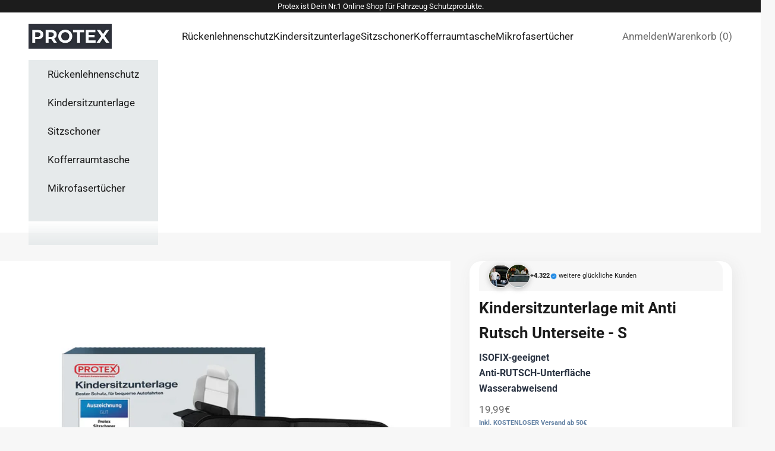

--- FILE ---
content_type: text/html; charset=utf-8
request_url: https://www.protex-shop.de/products/rutschfeste-kindersitzunterlage-isofix-geeignet
body_size: 83592
content:
<!doctype html>

<html lang="de" dir="ltr">
  <head>
<!-- Google Verification Tag - Start --><meta name="google-site-verification" content="UF4nerGxZf9Mr-OL7byxhO4kfbqdzwwhiaS9JNwGKsY" /><!-- Google Verification Tag - End -->

    <meta charset="utf-8">
    <meta
      name="viewport"
      content="width=device-width, initial-scale=1.0, height=device-height, minimum-scale=1.0, maximum-scale=5.0"
    >

    <title>
      ➤ Kindersitzunterlage mit Anti Rutsch Unterseite - L
    </title><meta name="description" content="Perfekt geschützt ✔ - ➤ Protex Kindersitzunterlage mit ISOFIX✔ Anti Rutsch Unterseite✔ Seitlicher Schutz✔ Oxford Stoff✔ Die Kindersitzunterlage mit gepolsterter Sitzfläche✔ schützt vor Dreck, Kratzern und Druckstellen✔ Hol dir deine Kindersitzunterlage und schütze die Sitze deines Autos. Kindersitzunterlage Auto"><link rel="canonical" href="https://www.protex-shop.de/products/rutschfeste-kindersitzunterlage-isofix-geeignet"><link rel="shortcut icon" href="//www.protex-shop.de/cdn/shop/files/protex-favicon_1.png?v=1732114745&width=96">
      <link rel="apple-touch-icon" href="//www.protex-shop.de/cdn/shop/files/protex-favicon_1.png?v=1732114745&width=180"><link rel="preconnect" href="https://fonts.shopifycdn.com" crossorigin><link rel="preload" href="//www.protex-shop.de/cdn/fonts/roboto/roboto_n4.2019d890f07b1852f56ce63ba45b2db45d852cba.woff2" as="font" type="font/woff2" crossorigin><meta property="og:type" content="product">
  <meta property="og:title" content="Kindersitzunterlage mit Anti Rutsch Unterseite - S">
  <meta property="product:price:amount" content="19,99">
  <meta property="product:price:currency" content="EUR"><meta property="og:image" content="http://www.protex-shop.de/cdn/shop/products/Protex_Produktbilder_Kindersitzunterlage_S.jpg?v=1666080740&width=2048">
  <meta property="og:image:secure_url" content="https://www.protex-shop.de/cdn/shop/products/Protex_Produktbilder_Kindersitzunterlage_S.jpg?v=1666080740&width=2048">
  <meta property="og:image:width" content="2000">
  <meta property="og:image:height" content="2000"><meta property="og:description" content="Perfekt geschützt ✔ - ➤ Protex Kindersitzunterlage mit ISOFIX✔ Anti Rutsch Unterseite✔ Seitlicher Schutz✔ Oxford Stoff✔ Die Kindersitzunterlage mit gepolsterter Sitzfläche✔ schützt vor Dreck, Kratzern und Druckstellen✔ Hol dir deine Kindersitzunterlage und schütze die Sitze deines Autos. Kindersitzunterlage Auto"><meta property="og:url" content="https://www.protex-shop.de/products/rutschfeste-kindersitzunterlage-isofix-geeignet">
<meta property="og:site_name" content="PROTEX"><meta name="twitter:card" content="summary"><meta name="twitter:title" content="Kindersitzunterlage mit Anti Rutsch Unterseite - S">
  <meta name="twitter:description" content="PERFEKT GESCHÜTZT − Unsere Autositzauflage mit gepolsterter Sitzfläche schützt effektiv vor Dreck, Kratzern und Druckstellen durch den Kindersitz. Seitlich sorgen 16cm Überstand der Auto Sitzauflage für zusätzlichen Schutz vor Schmutz! OPTIMALER HALT − Dank seiner Anti-Rutsch Unterfläche sitzt der Sitzschoner Auto Kindersitz ohne zu verrutschen. Mit 47x125cm ist die Kindersitz Unterlage für Autos universal und mit gängigen Fahrzeugmodellen &amp;amp; Kindersitzen kompatibel! EINFACH ANGEBRACHT − Der Auto Sitzschutz für Kinder ist ISOFIX kompatibel, durch die Aussparungen an der Kindersitz Schutzunterlage bleiben die Befestigungspunkte weiterhin zugänglich, so lassen sich Kindersitze wie gewohnt anbringen! LEICHTE REINIGUNG − Unser 600D PVC ist schmutz- &amp;amp; wasserabweisend und leicht zu reinigen. Mit praktischen Netztaschen bietet der Kindersitz Schoner zusätzlichen Stauraum für Kleinteile und ist die ideale Sitzunterlage für den Kindersitz! PROTEX VERSPRECHEN − PROTEX steht für Qualität bei Auto Sitzschonern! Solltest du mal nicht zufrieden sein"><meta name="twitter:image" content="https://www.protex-shop.de/cdn/shop/products/Protex_Produktbilder_Kindersitzunterlage_S.jpg?crop=center&height=1200&v=1666080740&width=1200">
  <meta name="twitter:image:alt" content=""><script async crossorigin fetchpriority="high" src="/cdn/shopifycloud/importmap-polyfill/es-modules-shim.2.4.0.js"></script>
<script type="application/ld+json">{"@context":"http:\/\/schema.org\/","@id":"\/products\/rutschfeste-kindersitzunterlage-isofix-geeignet#product","@type":"ProductGroup","brand":{"@type":"Brand","name":"PROTEX"},"category":"","description":"\n\nPERFEKT GESCHÜTZT − Unsere Autositzauflage mit gepolsterter Sitzfläche schützt effektiv vor Dreck, Kratzern und Druckstellen durch den Kindersitz. Seitlich sorgen 16cm Überstand der Auto Sitzauflage für zusätzlichen Schutz vor Schmutz!\nOPTIMALER HALT − Dank seiner Anti-Rutsch Unterfläche sitzt der Sitzschoner Auto Kindersitz ohne zu verrutschen. Mit 47x125cm ist die Kindersitz Unterlage für Autos universal und mit gängigen Fahrzeugmodellen \u0026amp; Kindersitzen kompatibel!\nEINFACH ANGEBRACHT − Der Auto Sitzschutz für Kinder ist ISOFIX kompatibel, durch die Aussparungen an der Kindersitz Schutzunterlage bleiben die Befestigungspunkte weiterhin zugänglich, so lassen sich Kindersitze wie gewohnt anbringen!\nLEICHTE REINIGUNG − Unser 600D PVC ist schmutz- \u0026amp; wasserabweisend und leicht zu reinigen. Mit praktischen Netztaschen bietet der Kindersitz Schoner zusätzlichen Stauraum für Kleinteile und ist die ideale Sitzunterlage für den Kindersitz!\nPROTEX VERSPRECHEN − PROTEX steht für Qualität bei Auto Sitzschonern! Solltest du mal nicht zufrieden sein mit deinem Autositz Schutz, ermöglichen wir dir 30 Tage den Rückversand der Kindersitzunterlage fürs Auto an Amazon!\n","hasVariant":[{"@id":"\/products\/rutschfeste-kindersitzunterlage-isofix-geeignet?variant=44585342042376#variant","@type":"Product","image":"https:\/\/www.protex-shop.de\/cdn\/shop\/products\/Protex_Produktbilder_Kindersitzunterlage_S.jpg?v=1666080740\u0026width=1920","mpn":"B09FY5TQ3Z","name":"Kindersitzunterlage mit Anti Rutsch Unterseite - S - 1 er Variante","offers":{"@id":"\/products\/rutschfeste-kindersitzunterlage-isofix-geeignet?variant=44585342042376#offer","@type":"Offer","availability":"http:\/\/schema.org\/InStock","price":"19.99","priceCurrency":"EUR","url":"https:\/\/www.protex-shop.de\/products\/rutschfeste-kindersitzunterlage-isofix-geeignet?variant=44585342042376"},"sku":"CL-EPAN-DG27"},{"@id":"\/products\/rutschfeste-kindersitzunterlage-isofix-geeignet?variant=44585342075144#variant","@type":"Product","gtin":"4270002780675","image":"https:\/\/www.protex-shop.de\/cdn\/shop\/products\/41Ro6ySe2XL.jpg?v=1688533062\u0026width=1920","name":"Kindersitzunterlage mit Anti Rutsch Unterseite - S - 2 er Variante","offers":{"@id":"\/products\/rutschfeste-kindersitzunterlage-isofix-geeignet?variant=44585342075144#offer","@type":"Offer","availability":"http:\/\/schema.org\/InStock","price":"37.99","priceCurrency":"EUR","url":"https:\/\/www.protex-shop.de\/products\/rutschfeste-kindersitzunterlage-isofix-geeignet?variant=44585342075144"},"sku":"CL-EPAN-DG27_2er"}],"name":"Kindersitzunterlage mit Anti Rutsch Unterseite - S","productGroupID":"8013987873032","url":"https:\/\/www.protex-shop.de\/products\/rutschfeste-kindersitzunterlage-isofix-geeignet"}</script><script type="application/ld+json">
  {
    "@context": "https://schema.org",
    "@type": "BreadcrumbList",
    "itemListElement": [{
        "@type": "ListItem",
        "position": 1,
        "name": "Home",
        "item": "https://www.protex-shop.de"
      },{
            "@type": "ListItem",
            "position": 2,
            "name": "Kindersitzunterlage mit Anti Rutsch Unterseite - S",
            "item": "https://www.protex-shop.de/products/rutschfeste-kindersitzunterlage-isofix-geeignet"
          }]
  }
</script><style>/* Typography (heading) */
  

/* Typography (body) */
  @font-face {
  font-family: Roboto;
  font-weight: 400;
  font-style: normal;
  font-display: fallback;
  src: url("//www.protex-shop.de/cdn/fonts/roboto/roboto_n4.2019d890f07b1852f56ce63ba45b2db45d852cba.woff2") format("woff2"),
       url("//www.protex-shop.de/cdn/fonts/roboto/roboto_n4.238690e0007583582327135619c5f7971652fa9d.woff") format("woff");
}

@font-face {
  font-family: Roboto;
  font-weight: 400;
  font-style: italic;
  font-display: fallback;
  src: url("//www.protex-shop.de/cdn/fonts/roboto/roboto_i4.57ce898ccda22ee84f49e6b57ae302250655e2d4.woff2") format("woff2"),
       url("//www.protex-shop.de/cdn/fonts/roboto/roboto_i4.b21f3bd061cbcb83b824ae8c7671a82587b264bf.woff") format("woff");
}

@font-face {
  font-family: Roboto;
  font-weight: 700;
  font-style: normal;
  font-display: fallback;
  src: url("//www.protex-shop.de/cdn/fonts/roboto/roboto_n7.f38007a10afbbde8976c4056bfe890710d51dec2.woff2") format("woff2"),
       url("//www.protex-shop.de/cdn/fonts/roboto/roboto_n7.94bfdd3e80c7be00e128703d245c207769d763f9.woff") format("woff");
}

@font-face {
  font-family: Roboto;
  font-weight: 700;
  font-style: italic;
  font-display: fallback;
  src: url("//www.protex-shop.de/cdn/fonts/roboto/roboto_i7.7ccaf9410746f2c53340607c42c43f90a9005937.woff2") format("woff2"),
       url("//www.protex-shop.de/cdn/fonts/roboto/roboto_i7.49ec21cdd7148292bffea74c62c0df6e93551516.woff") format("woff");
}

:root {
    /* Container */
    --container-max-width: 100%;
    --container-xxs-max-width: 27.5rem; /* 440px */
    --container-xs-max-width: 42.5rem; /* 680px */
    --container-sm-max-width: 61.25rem; /* 980px */
    --container-md-max-width: 71.875rem; /* 1150px */
    --container-lg-max-width: 78.75rem; /* 1260px */
    --container-xl-max-width: 85rem; /* 1360px */
    --container-gutter: 1.25rem;

    --section-vertical-spacing: 2.5rem;
    --section-vertical-spacing-tight:2.5rem;

    --section-stack-gap:2.25rem;
    --section-stack-gap-tight:2.25rem;

    /* Form settings */
    --form-gap: 1.25rem; /* Gap between fieldset and submit button */
    --fieldset-gap: 1rem; /* Gap between each form input within a fieldset */
    --form-control-gap: 0.625rem; /* Gap between input and label (ignored for floating label) */
    --checkbox-control-gap: 0.75rem; /* Horizontal gap between checkbox and its associated label */
    --input-padding-block: 0.65rem; /* Vertical padding for input, textarea and native select */
    --input-padding-inline: 0.8rem; /* Horizontal padding for input, textarea and native select */
    --checkbox-size: 0.875rem; /* Size (width and height) for checkbox */

    /* Other sizes */
    --sticky-area-height: calc(var(--announcement-bar-is-sticky, 0) * var(--announcement-bar-height, 0px) + var(--header-is-sticky, 0) * var(--header-is-visible, 1) * var(--header-height, 0px));

    /* RTL support */
    --transform-logical-flip: 1;
    --transform-origin-start: left;
    --transform-origin-end: right;

    /**
     * ---------------------------------------------------------------------
     * TYPOGRAPHY
     * ---------------------------------------------------------------------
     */

    /* Font properties */
    --heading-font-family: Helvetica, Arial, sans-serif;
    --heading-font-weight: 700;
    --heading-font-style: normal;
    --heading-text-transform: normal;
    --heading-letter-spacing: 0.0em;
    --text-font-family: Roboto, sans-serif;
    --text-font-weight: 400;
    --text-font-style: normal;
    --text-letter-spacing: 0.0em;
    --button-font: var(--heading-font-style) var(--heading-font-weight) var(--text-sm) / 1.65 var(--heading-font-family);
    --button-text-transform: normal;
    --button-letter-spacing: 0.05em;

    /* Font sizes */--text-heading-size-factor: 1;
    --text-h1: max(0.6875rem, clamp(1.375rem, 1.146341463414634rem + 0.975609756097561vw, 2rem) * var(--text-heading-size-factor));
    --text-h2: max(0.6875rem, clamp(1.25rem, 1.0670731707317074rem + 0.7804878048780488vw, 1.75rem) * var(--text-heading-size-factor));
    --text-h3: max(0.6875rem, clamp(1.125rem, 1.0335365853658536rem + 0.3902439024390244vw, 1.375rem) * var(--text-heading-size-factor));
    --text-h4: max(0.6875rem, clamp(1rem, 0.9542682926829268rem + 0.1951219512195122vw, 1.125rem) * var(--text-heading-size-factor));
    --text-h5: calc(0.875rem * var(--text-heading-size-factor));
    --text-h6: calc(0.75rem * var(--text-heading-size-factor));

    --text-xs: 0.75rem;
    --text-sm: 0.8125rem;
    --text-base: 0.875rem;
    --text-lg: 1.0rem;
    --text-xl: 1.25rem;

    /* Rounded variables (used for border radius) */
    --rounded-full: 9999px;
    --button-border-radius: 0.75rem;
    --input-border-radius: 0.75rem;

    /* Box shadow */
    --shadow-sm: 0 2px 8px rgb(0 0 0 / 0.05);
    --shadow: 0 5px 15px rgb(0 0 0 / 0.05);
    --shadow-md: 0 5px 30px rgb(0 0 0 / 0.05);
    --shadow-block: px px px rgb(var(--text-primary) / 0.0);

    /**
     * ---------------------------------------------------------------------
     * OTHER
     * ---------------------------------------------------------------------
     */

    --checkmark-svg-url: url(//www.protex-shop.de/cdn/shop/t/70/assets/checkmark.svg?v=77552481021870063511741432772);
    --cursor-zoom-in-svg-url: url(//www.protex-shop.de/cdn/shop/t/70/assets/cursor-zoom-in.svg?v=54663959031438570531743005601);
  }

  [dir="rtl"]:root {
    /* RTL support */
    --transform-logical-flip: -1;
    --transform-origin-start: right;
    --transform-origin-end: left;
  }

  @media screen and (min-width: 700px) {
    :root {
      /* Typography (font size) */
      --text-xs: 0.9375rem;
      --text-sm: 1.0rem;
      --text-base: 1.0625rem;
      --text-lg: 1.1875rem;
      --text-xl: 1.375rem;

      /* Spacing settings */
      --container-gutter: 2rem;
    }
  }

  @media screen and (min-width: 1000px) {
    :root {
      /* Spacing settings */
      --container-gutter: 3rem;

      --section-vertical-spacing: 4rem;
      --section-vertical-spacing-tight: 4rem;

      --section-stack-gap:3rem;
      --section-stack-gap-tight:3rem;
    }
  }:root {/* Overlay used for modal */
    --page-overlay: 0 0 0 / 0.4;

    /* We use the first scheme background as default */
    --page-background: ;

    /* Product colors */
    --on-sale-text: 227 44 43;
    --on-sale-badge-background: 227 44 43;
    --on-sale-badge-text: 255 255 255;
    --sold-out-badge-background: 239 239 239;
    --sold-out-badge-text: 0 0 0 / 0.65;
    --custom-badge-background: 28 28 28;
    --custom-badge-text: 255 255 255;
    --star-color: 28 28 28;

    /* Status colors */
    --success-background: 212 227 203;
    --success-text: 48 122 7;
    --warning-background: 253 241 224;
    --warning-text: 237 138 0;
    --error-background: 243 204 204;
    --error-text: 203 43 43;
  }.color-scheme--scheme-1 {
      /* Color settings */--accent: 255 38 6;
      --text-color: 28 28 28;
      --background: 247 247 247 / 1.0;
      --background-without-opacity: 247 247 247;
      --background-gradient: ;--border-color: 214 214 214;/* Button colors */
      --button-background: 255 38 6;
      --button-text-color: 255 255 255;

      /* Circled buttons */
      --circle-button-background: 255 38 6;
      --circle-button-text-color: 255 255 255;
    }.shopify-section:has(.section-spacing.color-scheme--bg-c109054e3491b0b6b2f5007c9507b997) + .shopify-section:has(.section-spacing.color-scheme--bg-c109054e3491b0b6b2f5007c9507b997:not(.bordered-section)) .section-spacing {
      padding-block-start: 0;
    }.color-scheme--scheme-2 {
      /* Color settings */--accent: 28 28 28;
      --text-color: 28 28 28;
      --background: 230 234 235 / 1.0;
      --background-without-opacity: 230 234 235;
      --background-gradient: ;--border-color: 200 203 204;/* Button colors */
      --button-background: 28 28 28;
      --button-text-color: 255 255 255;

      /* Circled buttons */
      --circle-button-background: 255 255 255;
      --circle-button-text-color: 28 28 28;
    }.shopify-section:has(.section-spacing.color-scheme--bg-71936c4df1dc421fed16bd20a4eb5707) + .shopify-section:has(.section-spacing.color-scheme--bg-71936c4df1dc421fed16bd20a4eb5707:not(.bordered-section)) .section-spacing {
      padding-block-start: 0;
    }.color-scheme--scheme-3 {
      /* Color settings */--accent: 255 255 255;
      --text-color: 255 255 255;
      --background: 28 28 28 / 1.0;
      --background-without-opacity: 28 28 28;
      --background-gradient: ;--border-color: 62 62 62;/* Button colors */
      --button-background: 255 255 255;
      --button-text-color: 28 28 28;

      /* Circled buttons */
      --circle-button-background: 255 255 255;
      --circle-button-text-color: 28 28 28;
    }.shopify-section:has(.section-spacing.color-scheme--bg-c1f8cb21047e4797e94d0969dc5d1e44) + .shopify-section:has(.section-spacing.color-scheme--bg-c1f8cb21047e4797e94d0969dc5d1e44:not(.bordered-section)) .section-spacing {
      padding-block-start: 0;
    }.color-scheme--scheme-4 {
      /* Color settings */--accent: 255 255 255;
      --text-color: 28 28 28;
      --background: 249 249 249 / 1.0;
      --background-without-opacity: 249 249 249;
      --background-gradient: ;--border-color: 216 216 216;/* Button colors */
      --button-background: 255 255 255;
      --button-text-color: 28 28 28;

      /* Circled buttons */
      --circle-button-background: 255 255 255;
      --circle-button-text-color: 28 28 28;
    }.shopify-section:has(.section-spacing.color-scheme--bg-879d0a673d8ce4197b1c6b41c3bf27d7) + .shopify-section:has(.section-spacing.color-scheme--bg-879d0a673d8ce4197b1c6b41c3bf27d7:not(.bordered-section)) .section-spacing {
      padding-block-start: 0;
    }.color-scheme--scheme-f12c9013-d16d-4d99-bb54-ad970289112d {
      /* Color settings */--accent: 255 38 6;
      --text-color: 28 28 28;
      --background: 255 255 255 / 1.0;
      --background-without-opacity: 255 255 255;
      --background-gradient: ;--border-color: 221 221 221;/* Button colors */
      --button-background: 255 38 6;
      --button-text-color: 255 255 255;

      /* Circled buttons */
      --circle-button-background: 255 38 6;
      --circle-button-text-color: 255 255 255;
    }.shopify-section:has(.section-spacing.color-scheme--bg-54922f2e920ba8346f6dc0fba343d673) + .shopify-section:has(.section-spacing.color-scheme--bg-54922f2e920ba8346f6dc0fba343d673:not(.bordered-section)) .section-spacing {
      padding-block-start: 0;
    }.color-scheme--dialog {
      /* Color settings */--accent: 28 28 28;
      --text-color: 28 28 28;
      --background: 230 234 235 / 1.0;
      --background-without-opacity: 230 234 235;
      --background-gradient: ;--border-color: 200 203 204;/* Button colors */
      --button-background: 28 28 28;
      --button-text-color: 255 255 255;

      /* Circled buttons */
      --circle-button-background: 255 255 255;
      --circle-button-text-color: 28 28 28;
    }
</style><script>
  // This allows to expose several variables to the global scope, to be used in scripts
  window.themeVariables = {
    settings: {
      showPageTransition: null,
      pageType: "product",
      moneyFormat: "{{amount_with_comma_separator}}€",
      moneyWithCurrencyFormat: "{{amount_with_comma_separator}}€",
      currencyCodeEnabled: false,
      cartType: "drawer",
      staggerMenuApparition: true
    },

    strings: {
      addedToCart: "Zum Warenkorb hinzugefügt!",
      closeGallery: "Galerie schließen",
      zoomGallery: "Bild vergrößern",
      errorGallery: "Bild kann nicht geladen werden",
      shippingEstimatorNoResults: "Tut uns leid, aber wir verschicken leider nicht an deine Adresse.",
      shippingEstimatorOneResult: "Für deine Adresse gibt es einen Versandtarif:",
      shippingEstimatorMultipleResults: "Für deine Adresse gibt es mehrere Versandtarife:",
      shippingEstimatorError: "Beim Berechnen der Versandkosten ist ein Fehler aufgetreten:",
      next: "Vor",
      previous: "Zurück"
    },

    mediaQueries: {
      'sm': 'screen and (min-width: 700px)',
      'md': 'screen and (min-width: 1000px)',
      'lg': 'screen and (min-width: 1150px)',
      'xl': 'screen and (min-width: 1400px)',
      '2xl': 'screen and (min-width: 1600px)',
      'sm-max': 'screen and (max-width: 699px)',
      'md-max': 'screen and (max-width: 999px)',
      'lg-max': 'screen and (max-width: 1149px)',
      'xl-max': 'screen and (max-width: 1399px)',
      '2xl-max': 'screen and (max-width: 1599px)',
      'motion-safe': '(prefers-reduced-motion: no-preference)',
      'motion-reduce': '(prefers-reduced-motion: reduce)',
      'supports-hover': 'screen and (pointer: fine)',
      'supports-touch': 'screen and (hover: none)'
    }
  };</script><script>
      if (!(HTMLScriptElement.supports && HTMLScriptElement.supports('importmap'))) {
        const importMapPolyfill = document.createElement('script');
        importMapPolyfill.async = true;
        importMapPolyfill.src = "//www.protex-shop.de/cdn/shop/t/70/assets/es-module-shims.min.js?v=140375185335194536761741432772";

        document.head.appendChild(importMapPolyfill);
      }
    </script>

    <script type="importmap">{
        "imports": {
          "vendor": "//www.protex-shop.de/cdn/shop/t/70/assets/vendor.min.js?v=97444456987200009421741432772",
          "theme": "//www.protex-shop.de/cdn/shop/t/70/assets/theme.js?v=77099638235748418721741432772",
          "photoswipe": "//www.protex-shop.de/cdn/shop/t/70/assets/photoswipe.min.js?v=13374349288281597431741432772"
        }
      }
    </script>

    <script type="module" src="//www.protex-shop.de/cdn/shop/t/70/assets/vendor.min.js?v=97444456987200009421741432772"></script>
    <script type="module" src="//www.protex-shop.de/cdn/shop/t/70/assets/theme.js?v=77099638235748418721741432772"></script>

    <script>window.performance && window.performance.mark && window.performance.mark('shopify.content_for_header.start');</script><meta name="google-site-verification" content="9SVs3Hc4XmnYo2NPi56ukRVb6lgwOoNmAMbKeo_ZZ3E">
<meta name="google-site-verification" content="2nVFz4GCYVriwWa_v6r5xvYHoy-5fJXrxab1cobJgUk">
<meta id="shopify-digital-wallet" name="shopify-digital-wallet" content="/29271687216/digital_wallets/dialog">
<meta name="shopify-checkout-api-token" content="4ae498bf697aebffff62608054ba36fc">
<meta id="in-context-paypal-metadata" data-shop-id="29271687216" data-venmo-supported="false" data-environment="production" data-locale="de_DE" data-paypal-v4="true" data-currency="EUR">
<link rel="alternate" type="application/json+oembed" href="https://www.protex-shop.de/products/rutschfeste-kindersitzunterlage-isofix-geeignet.oembed">
<script async="async" src="/checkouts/internal/preloads.js?locale=de-DE"></script>
<link rel="preconnect" href="https://shop.app" crossorigin="anonymous">
<script async="async" src="https://shop.app/checkouts/internal/preloads.js?locale=de-DE&shop_id=29271687216" crossorigin="anonymous"></script>
<script id="apple-pay-shop-capabilities" type="application/json">{"shopId":29271687216,"countryCode":"DE","currencyCode":"EUR","merchantCapabilities":["supports3DS"],"merchantId":"gid:\/\/shopify\/Shop\/29271687216","merchantName":"PROTEX","requiredBillingContactFields":["postalAddress","email"],"requiredShippingContactFields":["postalAddress","email"],"shippingType":"shipping","supportedNetworks":["visa","maestro","masterCard","amex"],"total":{"type":"pending","label":"PROTEX","amount":"1.00"},"shopifyPaymentsEnabled":true,"supportsSubscriptions":true}</script>
<script id="shopify-features" type="application/json">{"accessToken":"4ae498bf697aebffff62608054ba36fc","betas":["rich-media-storefront-analytics"],"domain":"www.protex-shop.de","predictiveSearch":true,"shopId":29271687216,"locale":"de"}</script>
<script>var Shopify = Shopify || {};
Shopify.shop = "hi-sale.myshopify.com";
Shopify.locale = "de";
Shopify.currency = {"active":"EUR","rate":"1.0"};
Shopify.country = "DE";
Shopify.theme = {"name":"PROTEX by FLOOW Media","id":178528125192,"schema_name":"Prestige","schema_version":"10.4.0","theme_store_id":855,"role":"main"};
Shopify.theme.handle = "null";
Shopify.theme.style = {"id":null,"handle":null};
Shopify.cdnHost = "www.protex-shop.de/cdn";
Shopify.routes = Shopify.routes || {};
Shopify.routes.root = "/";</script>
<script type="module">!function(o){(o.Shopify=o.Shopify||{}).modules=!0}(window);</script>
<script>!function(o){function n(){var o=[];function n(){o.push(Array.prototype.slice.apply(arguments))}return n.q=o,n}var t=o.Shopify=o.Shopify||{};t.loadFeatures=n(),t.autoloadFeatures=n()}(window);</script>
<script>
  window.ShopifyPay = window.ShopifyPay || {};
  window.ShopifyPay.apiHost = "shop.app\/pay";
  window.ShopifyPay.redirectState = null;
</script>
<script id="shop-js-analytics" type="application/json">{"pageType":"product"}</script>
<script defer="defer" async type="module" src="//www.protex-shop.de/cdn/shopifycloud/shop-js/modules/v2/client.init-shop-cart-sync_e98Ab_XN.de.esm.js"></script>
<script defer="defer" async type="module" src="//www.protex-shop.de/cdn/shopifycloud/shop-js/modules/v2/chunk.common_Pcw9EP95.esm.js"></script>
<script defer="defer" async type="module" src="//www.protex-shop.de/cdn/shopifycloud/shop-js/modules/v2/chunk.modal_CzmY4ZhL.esm.js"></script>
<script type="module">
  await import("//www.protex-shop.de/cdn/shopifycloud/shop-js/modules/v2/client.init-shop-cart-sync_e98Ab_XN.de.esm.js");
await import("//www.protex-shop.de/cdn/shopifycloud/shop-js/modules/v2/chunk.common_Pcw9EP95.esm.js");
await import("//www.protex-shop.de/cdn/shopifycloud/shop-js/modules/v2/chunk.modal_CzmY4ZhL.esm.js");

  window.Shopify.SignInWithShop?.initShopCartSync?.({"fedCMEnabled":true,"windoidEnabled":true});

</script>
<script>
  window.Shopify = window.Shopify || {};
  if (!window.Shopify.featureAssets) window.Shopify.featureAssets = {};
  window.Shopify.featureAssets['shop-js'] = {"shop-cart-sync":["modules/v2/client.shop-cart-sync_DazCVyJ3.de.esm.js","modules/v2/chunk.common_Pcw9EP95.esm.js","modules/v2/chunk.modal_CzmY4ZhL.esm.js"],"init-fed-cm":["modules/v2/client.init-fed-cm_D0AulfmK.de.esm.js","modules/v2/chunk.common_Pcw9EP95.esm.js","modules/v2/chunk.modal_CzmY4ZhL.esm.js"],"shop-cash-offers":["modules/v2/client.shop-cash-offers_BISyWFEA.de.esm.js","modules/v2/chunk.common_Pcw9EP95.esm.js","modules/v2/chunk.modal_CzmY4ZhL.esm.js"],"shop-login-button":["modules/v2/client.shop-login-button_D_c1vx_E.de.esm.js","modules/v2/chunk.common_Pcw9EP95.esm.js","modules/v2/chunk.modal_CzmY4ZhL.esm.js"],"pay-button":["modules/v2/client.pay-button_CHADzJ4g.de.esm.js","modules/v2/chunk.common_Pcw9EP95.esm.js","modules/v2/chunk.modal_CzmY4ZhL.esm.js"],"shop-button":["modules/v2/client.shop-button_CQnD2U3v.de.esm.js","modules/v2/chunk.common_Pcw9EP95.esm.js","modules/v2/chunk.modal_CzmY4ZhL.esm.js"],"avatar":["modules/v2/client.avatar_BTnouDA3.de.esm.js"],"init-windoid":["modules/v2/client.init-windoid_CmA0-hrC.de.esm.js","modules/v2/chunk.common_Pcw9EP95.esm.js","modules/v2/chunk.modal_CzmY4ZhL.esm.js"],"init-shop-for-new-customer-accounts":["modules/v2/client.init-shop-for-new-customer-accounts_BCzC_Mib.de.esm.js","modules/v2/client.shop-login-button_D_c1vx_E.de.esm.js","modules/v2/chunk.common_Pcw9EP95.esm.js","modules/v2/chunk.modal_CzmY4ZhL.esm.js"],"init-shop-email-lookup-coordinator":["modules/v2/client.init-shop-email-lookup-coordinator_DYzOit4u.de.esm.js","modules/v2/chunk.common_Pcw9EP95.esm.js","modules/v2/chunk.modal_CzmY4ZhL.esm.js"],"init-shop-cart-sync":["modules/v2/client.init-shop-cart-sync_e98Ab_XN.de.esm.js","modules/v2/chunk.common_Pcw9EP95.esm.js","modules/v2/chunk.modal_CzmY4ZhL.esm.js"],"shop-toast-manager":["modules/v2/client.shop-toast-manager_Bc-1elH8.de.esm.js","modules/v2/chunk.common_Pcw9EP95.esm.js","modules/v2/chunk.modal_CzmY4ZhL.esm.js"],"init-customer-accounts":["modules/v2/client.init-customer-accounts_CqlRHmZs.de.esm.js","modules/v2/client.shop-login-button_D_c1vx_E.de.esm.js","modules/v2/chunk.common_Pcw9EP95.esm.js","modules/v2/chunk.modal_CzmY4ZhL.esm.js"],"init-customer-accounts-sign-up":["modules/v2/client.init-customer-accounts-sign-up_DZmBw6yB.de.esm.js","modules/v2/client.shop-login-button_D_c1vx_E.de.esm.js","modules/v2/chunk.common_Pcw9EP95.esm.js","modules/v2/chunk.modal_CzmY4ZhL.esm.js"],"shop-follow-button":["modules/v2/client.shop-follow-button_Cx-w7rSq.de.esm.js","modules/v2/chunk.common_Pcw9EP95.esm.js","modules/v2/chunk.modal_CzmY4ZhL.esm.js"],"checkout-modal":["modules/v2/client.checkout-modal_Djjmh8qM.de.esm.js","modules/v2/chunk.common_Pcw9EP95.esm.js","modules/v2/chunk.modal_CzmY4ZhL.esm.js"],"shop-login":["modules/v2/client.shop-login_DMZMgoZf.de.esm.js","modules/v2/chunk.common_Pcw9EP95.esm.js","modules/v2/chunk.modal_CzmY4ZhL.esm.js"],"lead-capture":["modules/v2/client.lead-capture_SqejaEd8.de.esm.js","modules/v2/chunk.common_Pcw9EP95.esm.js","modules/v2/chunk.modal_CzmY4ZhL.esm.js"],"payment-terms":["modules/v2/client.payment-terms_DUeEqFTJ.de.esm.js","modules/v2/chunk.common_Pcw9EP95.esm.js","modules/v2/chunk.modal_CzmY4ZhL.esm.js"]};
</script>
<script>(function() {
  var isLoaded = false;
  function asyncLoad() {
    if (isLoaded) return;
    isLoaded = true;
    var urls = ["https:\/\/cdn.opinew.com\/js\/opinew-active.js?shop=hi-sale.myshopify.com","\/\/cdn.shopify.com\/proxy\/56328f33112e80e490f728d0102c21ad6a5bdc04dd041dd3c58e046f3aeb54e9\/storage.googleapis.com\/adnabu-shopify\/online-store\/fabcb51527d149b8ab7d78571715145747.min.js?shop=hi-sale.myshopify.com\u0026sp-cache-control=cHVibGljLCBtYXgtYWdlPTkwMA","https:\/\/cdn.adscale.com\/static\/ecom_js\/hi-sale\/add_item_to_cart.js?ver=20250829\u0026shop=hi-sale.myshopify.com"];
    for (var i = 0; i < urls.length; i++) {
      var s = document.createElement('script');
      s.type = 'text/javascript';
      s.async = true;
      s.src = urls[i];
      var x = document.getElementsByTagName('script')[0];
      x.parentNode.insertBefore(s, x);
    }
  };
  if(window.attachEvent) {
    window.attachEvent('onload', asyncLoad);
  } else {
    window.addEventListener('load', asyncLoad, false);
  }
})();</script>
<script id="__st">var __st={"a":29271687216,"offset":3600,"reqid":"dc7a8297-3af0-45e7-af7b-8d48a347c5a2-1769414913","pageurl":"www.protex-shop.de\/products\/rutschfeste-kindersitzunterlage-isofix-geeignet","u":"74f208c2b656","p":"product","rtyp":"product","rid":8013987873032};</script>
<script>window.ShopifyPaypalV4VisibilityTracking = true;</script>
<script id="captcha-bootstrap">!function(){'use strict';const t='contact',e='account',n='new_comment',o=[[t,t],['blogs',n],['comments',n],[t,'customer']],c=[[e,'customer_login'],[e,'guest_login'],[e,'recover_customer_password'],[e,'create_customer']],r=t=>t.map((([t,e])=>`form[action*='/${t}']:not([data-nocaptcha='true']) input[name='form_type'][value='${e}']`)).join(','),a=t=>()=>t?[...document.querySelectorAll(t)].map((t=>t.form)):[];function s(){const t=[...o],e=r(t);return a(e)}const i='password',u='form_key',d=['recaptcha-v3-token','g-recaptcha-response','h-captcha-response',i],f=()=>{try{return window.sessionStorage}catch{return}},m='__shopify_v',_=t=>t.elements[u];function p(t,e,n=!1){try{const o=window.sessionStorage,c=JSON.parse(o.getItem(e)),{data:r}=function(t){const{data:e,action:n}=t;return t[m]||n?{data:e,action:n}:{data:t,action:n}}(c);for(const[e,n]of Object.entries(r))t.elements[e]&&(t.elements[e].value=n);n&&o.removeItem(e)}catch(o){console.error('form repopulation failed',{error:o})}}const l='form_type',E='cptcha';function T(t){t.dataset[E]=!0}const w=window,h=w.document,L='Shopify',v='ce_forms',y='captcha';let A=!1;((t,e)=>{const n=(g='f06e6c50-85a8-45c8-87d0-21a2b65856fe',I='https://cdn.shopify.com/shopifycloud/storefront-forms-hcaptcha/ce_storefront_forms_captcha_hcaptcha.v1.5.2.iife.js',D={infoText:'Durch hCaptcha geschützt',privacyText:'Datenschutz',termsText:'Allgemeine Geschäftsbedingungen'},(t,e,n)=>{const o=w[L][v],c=o.bindForm;if(c)return c(t,g,e,D).then(n);var r;o.q.push([[t,g,e,D],n]),r=I,A||(h.body.append(Object.assign(h.createElement('script'),{id:'captcha-provider',async:!0,src:r})),A=!0)});var g,I,D;w[L]=w[L]||{},w[L][v]=w[L][v]||{},w[L][v].q=[],w[L][y]=w[L][y]||{},w[L][y].protect=function(t,e){n(t,void 0,e),T(t)},Object.freeze(w[L][y]),function(t,e,n,w,h,L){const[v,y,A,g]=function(t,e,n){const i=e?o:[],u=t?c:[],d=[...i,...u],f=r(d),m=r(i),_=r(d.filter((([t,e])=>n.includes(e))));return[a(f),a(m),a(_),s()]}(w,h,L),I=t=>{const e=t.target;return e instanceof HTMLFormElement?e:e&&e.form},D=t=>v().includes(t);t.addEventListener('submit',(t=>{const e=I(t);if(!e)return;const n=D(e)&&!e.dataset.hcaptchaBound&&!e.dataset.recaptchaBound,o=_(e),c=g().includes(e)&&(!o||!o.value);(n||c)&&t.preventDefault(),c&&!n&&(function(t){try{if(!f())return;!function(t){const e=f();if(!e)return;const n=_(t);if(!n)return;const o=n.value;o&&e.removeItem(o)}(t);const e=Array.from(Array(32),(()=>Math.random().toString(36)[2])).join('');!function(t,e){_(t)||t.append(Object.assign(document.createElement('input'),{type:'hidden',name:u})),t.elements[u].value=e}(t,e),function(t,e){const n=f();if(!n)return;const o=[...t.querySelectorAll(`input[type='${i}']`)].map((({name:t})=>t)),c=[...d,...o],r={};for(const[a,s]of new FormData(t).entries())c.includes(a)||(r[a]=s);n.setItem(e,JSON.stringify({[m]:1,action:t.action,data:r}))}(t,e)}catch(e){console.error('failed to persist form',e)}}(e),e.submit())}));const S=(t,e)=>{t&&!t.dataset[E]&&(n(t,e.some((e=>e===t))),T(t))};for(const o of['focusin','change'])t.addEventListener(o,(t=>{const e=I(t);D(e)&&S(e,y())}));const B=e.get('form_key'),M=e.get(l),P=B&&M;t.addEventListener('DOMContentLoaded',(()=>{const t=y();if(P)for(const e of t)e.elements[l].value===M&&p(e,B);[...new Set([...A(),...v().filter((t=>'true'===t.dataset.shopifyCaptcha))])].forEach((e=>S(e,t)))}))}(h,new URLSearchParams(w.location.search),n,t,e,['guest_login'])})(!0,!0)}();</script>
<script integrity="sha256-4kQ18oKyAcykRKYeNunJcIwy7WH5gtpwJnB7kiuLZ1E=" data-source-attribution="shopify.loadfeatures" defer="defer" src="//www.protex-shop.de/cdn/shopifycloud/storefront/assets/storefront/load_feature-a0a9edcb.js" crossorigin="anonymous"></script>
<script crossorigin="anonymous" defer="defer" src="//www.protex-shop.de/cdn/shopifycloud/storefront/assets/shopify_pay/storefront-65b4c6d7.js?v=20250812"></script>
<script data-source-attribution="shopify.dynamic_checkout.dynamic.init">var Shopify=Shopify||{};Shopify.PaymentButton=Shopify.PaymentButton||{isStorefrontPortableWallets:!0,init:function(){window.Shopify.PaymentButton.init=function(){};var t=document.createElement("script");t.src="https://www.protex-shop.de/cdn/shopifycloud/portable-wallets/latest/portable-wallets.de.js",t.type="module",document.head.appendChild(t)}};
</script>
<script data-source-attribution="shopify.dynamic_checkout.buyer_consent">
  function portableWalletsHideBuyerConsent(e){var t=document.getElementById("shopify-buyer-consent"),n=document.getElementById("shopify-subscription-policy-button");t&&n&&(t.classList.add("hidden"),t.setAttribute("aria-hidden","true"),n.removeEventListener("click",e))}function portableWalletsShowBuyerConsent(e){var t=document.getElementById("shopify-buyer-consent"),n=document.getElementById("shopify-subscription-policy-button");t&&n&&(t.classList.remove("hidden"),t.removeAttribute("aria-hidden"),n.addEventListener("click",e))}window.Shopify?.PaymentButton&&(window.Shopify.PaymentButton.hideBuyerConsent=portableWalletsHideBuyerConsent,window.Shopify.PaymentButton.showBuyerConsent=portableWalletsShowBuyerConsent);
</script>
<script data-source-attribution="shopify.dynamic_checkout.cart.bootstrap">document.addEventListener("DOMContentLoaded",(function(){function t(){return document.querySelector("shopify-accelerated-checkout-cart, shopify-accelerated-checkout")}if(t())Shopify.PaymentButton.init();else{new MutationObserver((function(e,n){t()&&(Shopify.PaymentButton.init(),n.disconnect())})).observe(document.body,{childList:!0,subtree:!0})}}));
</script>
<link id="shopify-accelerated-checkout-styles" rel="stylesheet" media="screen" href="https://www.protex-shop.de/cdn/shopifycloud/portable-wallets/latest/accelerated-checkout-backwards-compat.css" crossorigin="anonymous">
<style id="shopify-accelerated-checkout-cart">
        #shopify-buyer-consent {
  margin-top: 1em;
  display: inline-block;
  width: 100%;
}

#shopify-buyer-consent.hidden {
  display: none;
}

#shopify-subscription-policy-button {
  background: none;
  border: none;
  padding: 0;
  text-decoration: underline;
  font-size: inherit;
  cursor: pointer;
}

#shopify-subscription-policy-button::before {
  box-shadow: none;
}

      </style>

<script>window.performance && window.performance.mark && window.performance.mark('shopify.content_for_header.end');</script>
<link href="//www.protex-shop.de/cdn/shop/t/70/assets/theme.css?v=60942319229325878851741432772" rel="stylesheet" type="text/css" media="all" /><script type="application/ld+json">
      {
        "@context": "https://schema.org",
        "@type": "FAQPage",
        "mainEntity": [
          {
            "@type": "Question",
            "name": "Passen die Protex Sitzschoner auf alle Autositze?",
            "acceptedAnswer": {
              "@type": "Answer",
              "text": "Ja, unsere Protex Sitzschoner sind als Universalbezug konzipiert und passen auf die meisten g�ngigen Fahrzeugsitze – egal ob PKW, SUV, Transporter oder Lieferwagen. Durch ihre flexible Passform lassen sie sich schnell und einfach �berziehen, ohne dass zus�tzliche Befestigungen notwendig sind."
            }
          },
          {
            "@type": "Question",
            "name": "Sind die Sitzschoner wasserdicht?",
            "acceptedAnswer": {
              "@type": "Answer",
              "text": "Die Sitzschoner sind so geschnitten, dass sie keinen Einfluss auf die Funktion der Seitenairbags haben. Dennoch empfehlen wir, bei Fahrzeugen mit speziellen Sitzsystemen oder integrierten Airbags vor der Nutzung R�cksprache mit dem Fahrzeughersteller zu halten."
            }
          },
          {
            "@type": "Question",
            "name": "Wie befestige ich den Werkstattschoner am Sitz?",
            "acceptedAnswer": {
              "@type": "Answer",
              "text": "Die Protex Sitzschoner ben�tigen keine aufwendige Befestigung. Sie werden einfach von oben �ber die R�ckenlehne gezogen und passen sich durch ihre Form dem Sitz an. Das Material haftet leicht am Untergrund und bleibt auch bei h�ufigem Ein- und Aussteigen an Ort und Stelle."
            }
          },
          {
            "@type": "Question",
            "name": "Ist der Sitzschoner wiederverwendbar?",
            "acceptedAnswer": {
              "@type": "Answer",
              "text": "Ja, im Gegensatz zu vielen Einweg-Werkstattschonern ist der Protex Sitzschoner wiederverwendbar. Das robuste Oxford-Material h�lt auch bei regelm��iger Nutzung und h�ufiger Reinigung stand – ideal f�r Werkst�tten, Flotten oder Vielfahrer."
            }
          },
          {
            "@type": "Question",
            "name": "Aus welchem Material besteht der Protex Autositzbezug?",
            "acceptedAnswer": {
              "@type": "Answer",
              "text": "Unsere Sitzschoner bestehen aus rei�festem, wasser- und schmutzabweisendem Oxford-Gewebe. Dieses Material ist nicht nur langlebig, sondern l�sst sich auch ganz einfach mit einem feuchten Tuch reinigen – selbst bei hartn�ckigem Schmutz wie �l oder Staub."
            }
          },
          {
            "@type": "Question",
            "name": "Kann ich den Sitzschoner in der Waschmaschine waschen?",
            "acceptedAnswer": {
              "@type": "Answer",
              "text": "F�r die regelm��ige Pflege reicht meist ein feuchtes Tuch oder ein sanftes Reinigungsmittel. Sollte eine gr�ndlichere Reinigung notwendig sein, kann der Sitzschoner bei niedriger Temperatur (max. 30 �C) per Handw�sche oder im Schonwaschgang gereinigt werden."
            }
          },
          {
            "@type": "Question",
            "name": "Rutscht der Autositzschoner w�hrend der Fahrt?",
            "acceptedAnswer": {
              "@type": "Answer",
              "text": "Nein, der Schnitt und das Material des Protex Sitzschoners sorgen f�r guten Halt auf dem Sitz. Besonders im Werkstattalltag, wo h�ufiges Ein- und Aussteigen vorkommt, bew�hrt sich der rutschfeste Sitzschoner durch seine stabile Lage."
            }
          },
          {
            "@type": "Question",
            "name": "Ist der Sitzschoner f�r Leder- und Stoffsitze geeignet?",
            "acceptedAnswer": {
              "@type": "Answer",
              "text": "Ja, der Protex Sitzschoner kann sowohl auf Ledersitzen als auch auf Stoffsitzen verwendet werden. Das Material ist weich genug, um empfindliche Oberfl�chen zu sch�tzen, und gleichzeitig robust genug, um starker Beanspruchung standzuhalten."
            }
          },
          {
            "@type": "Question",
            "name": "Warum ist ein Werkstattschoner sinnvoll?",
            "acceptedAnswer": {
              "@type": "Answer",
              "text": "Ein Sitzschoner sch�tzt nicht nur vor Verschmutzung, sondern tr�gt auch zur Wert�erhaltung des Fahrzeugs bei. Gerade in Werkst�tten, bei Probefahrten oder beim Transport von Haustieren ist ein Schutzbezug die einfachste L�sung, um den Innenraum dauerhaft sauber zu halten."
            }
          },
          {
            "@type": "Question",
            "name": "Gibt es den Sitzschoner in verschiedenen Varianten oder Gr��en?",
            "acceptedAnswer": {
              "@type": "Answer",
              "text": "Ja, in unserem Shop finden Sie den Protex Sitzschoner in verschiedenen St�ckzahlen (z. B. 1er-Pack, 5er-Pack, 10er-Pack) – ideal abgestimmt auf Ihren Bedarf. Gr��e und Passform sind dabei universell, sodass keine weiteren Ma�e notwendig sind."
            }
          },
          {
            "@type": "Question",
            "name": "Wie nachhaltig ist der Protex Sitzschoner im Vergleich zu Einweg-Bez�gen?",
            "acceptedAnswer": {
              "@type": "Answer",
              "text": "Der Protex Sitzschoner ist eine umweltfreundlichere Alternative zu Einweg-Werkstattschonern. Durch seine Langlebigkeit und Wiederverwendbarkeit reduzieren Sie M�ll und sparen gleichzeitig langfristig Kosten im Werkstattbetrieb oder Alltag."
            }
          },
          {
            "@type": "Question",
            "name": "F�r welche Einsatzbereiche eignet sich der Autositzbezug besonders gut?",
            "acceptedAnswer": {
              "@type": "Answer",
              "text": "Unsere Kunden nutzen den Sitzschoner u. a. in:Werkst�tten und Autoh�usernTransport- und FlottenfahrzeugenFamilienautos (z. B. mit Kindern)Sport- und OutdoorfahrzeugenHundetransportenCarsharing- oder Mietwagen-FuhrparksDie Einsatzm�glichkeiten sind nahezu unbegrenzt."
            }
          }
        ]
      }
    </script>

    <link
      rel="stylesheet"
      href="https://cdn.jsdelivr.net/npm/swiper@11/swiper-bundle.min.css"
    >

    <script src="https://cdn.jsdelivr.net/npm/swiper@11/swiper-bundle.min.js"></script>

    <!-- Vue -->
    <script src="https://cdn.jsdelivr.net/npm/vue@3.5.13/dist/vue.global.min.js"></script>

    <!-- Font Awesome -->
    <link
      rel="stylesheet"
      href="https://cdnjs.cloudflare.com/ajax/libs/font-awesome/6.6.0/css/all.min.css"
      integrity="sha512-Kc323vGBEqzTmouAECnVceyQqyqdsSiqLQISBL29aUW4U/M7pSPA/gEUZQqv1cwx4OnYxTxve5UMg5GT6L4JJg=="
      crossorigin="anonymous"
      referrerpolicy="no-referrer"
    >

    <!-- Bodymovin -->
    <script
      src="https://cdnjs.cloudflare.com/ajax/libs/bodymovin/5.12.2/lottie.min.js"
      integrity="sha512-jEnuDt6jfecCjthQAJ+ed0MTVA++5ZKmlUcmDGBv2vUI/REn6FuIdixLNnQT+vKusE2hhTk2is3cFvv5wA+Sgg=="
      crossorigin="anonymous"
      referrerpolicy="no-referrer"
    ></script>
    <link rel="preload" href="https://cdn.opinew.com/styles/opw-icons/style.css" as="style" onload="this.onload=null;this.rel='stylesheet'">
    <noscript><link rel="stylesheet" href="https://cdn.opinew.com/styles/opw-icons/style.css"></noscript>
<style id='opinew_product_plugin_css'>
    .opinew-stars-plugin-product .opinew-star-plugin-inside .stars-color, 
    .opinew-stars-plugin-product .stars-color, 
    .stars-color {
        color:#FFC617 !important;
    }
    .opinew-stars-plugin-link {
        cursor: pointer;
    }
    
    .opw-widget-wrapper-default {
        max-width: 1200px;
        margin: 0 auto;
    }
    
            #opinew-stars-plugin-product {
                text-align:left;
            }
            
            .opinew-stars-plugin-product-list {
                text-align:left;
            }
            
        @media only screen and (max-width: 1000px) { 
            .opinew-stars-plugin-product-list { text-align: center !important; }
            #opinew-stars-plugin-product { text-align: center !important; }
        }
        
        .opinew-list-stars-disable {
            display:none;
        }
        .opinew-product-page-stars-disable {
            display:none;
        }
         .opinew-star-plugin-inside i.opw-noci:empty{display:inherit!important}#opinew_all_reviews_plugin_app:empty,#opinew_badge_plugin_app:empty,#opinew_carousel_plugin_app:empty,#opinew_product_floating_widget:empty,#opinew_product_plugin_app:empty,#opinew_review_request_app:empty,.opinew-all-reviews-plugin-dynamic:empty,.opinew-badge-plugin-dynamic:empty,.opinew-carousel-plugin-dynamic:empty,.opinew-product-plugin-dynamic:empty,.opinew-review-request-dynamic:empty,.opw-dynamic-stars-collection:empty,.opw-dynamic-stars:empty{display:block!important} </style>
<meta id='opinew_config_container'  data-opwconfig='{&quot;server_url&quot;: &quot;https://api.opinew.com&quot;, &quot;shop&quot;: {&quot;id&quot;: 154216, &quot;name&quot;: &quot;PROTEX&quot;, &quot;public_api_key&quot;: &quot;Q1INQT5SIMAN7LGLXD2A&quot;, &quot;logo_url&quot;: null}, &quot;permissions&quot;: {&quot;no_branding&quot;: false, &quot;up_to3_photos&quot;: false, &quot;up_to5_photos&quot;: false, &quot;q_and_a&quot;: false, &quot;video_reviews&quot;: false, &quot;optimised_images&quot;: false, &quot;link_shops_single&quot;: false, &quot;link_shops_double&quot;: false, &quot;link_shops_unlimited&quot;: false, &quot;bazaarvoice_integration&quot;: false}, &quot;review_publishing&quot;: &quot;email&quot;, &quot;badge_shop_reviews_link&quot;: &quot;https://api.opinew.com/shop-reviews/154216&quot;, &quot;stars_color_product_and_collections&quot;: &quot;#FFC617&quot;, &quot;theme_transparent_color&quot;: &quot;initial&quot;, &quot;navbar_color&quot;: &quot;#000000&quot;, &quot;questions_and_answers_active&quot;: false, &quot;number_reviews_per_page&quot;: 8, &quot;show_customer_images_section&quot;: true, &quot;display_stars_if_no_reviews&quot;: false, &quot;stars_alignment_product_page&quot;: &quot;left&quot;, &quot;stars_alignment_product_page_mobile&quot;: &quot;center&quot;, &quot;stars_alignment_collections&quot;: &quot;left&quot;, &quot;stars_alignment_collections_mobile&quot;: &quot;center&quot;, &quot;badge_stars_color&quot;: &quot;#ffc617&quot;, &quot;badge_border_color&quot;: &quot;#dae1e7&quot;, &quot;badge_background_color&quot;: &quot;#ffffff&quot;, &quot;badge_text_color&quot;: &quot;#3C3C3C&quot;, &quot;badge_secondary_text_color&quot;: &quot;#606f7b&quot;, &quot;carousel_theme_style&quot;: &quot;card&quot;, &quot;carousel_stars_color&quot;: &quot;#FFC617&quot;, &quot;carousel_border_color&quot;: &quot;#c5c5c5&quot;, &quot;carousel_background_color&quot;: &quot;#ffffff00&quot;, &quot;carousel_controls_color&quot;: &quot;#5a5a5a&quot;, &quot;carousel_verified_badge_color&quot;: &quot;#38c172&quot;, &quot;carousel_text_color&quot;: &quot;#3d4852&quot;, &quot;carousel_secondary_text_color&quot;: &quot;#606f7b&quot;, &quot;carousel_product_name_color&quot;: &quot;#3d4852&quot;, &quot;carousel_widget_show_dates&quot;: true, &quot;carousel_border_active&quot;: false, &quot;carousel_auto_scroll&quot;: false, &quot;carousel_show_product_name&quot;: false, &quot;carousel_featured_reviews&quot;: [], &quot;display_widget_if_no_reviews&quot;: true, &quot;show_country_and_foreign_reviews&quot;: false, &quot;show_full_customer_names&quot;: false, &quot;custom_header_url&quot;: null, &quot;custom_card_url&quot;: null, &quot;custom_gallery_url&quot;: null, &quot;default_sorting&quot;: &quot;recent&quot;, &quot;enable_widget_review_search&quot;: false, &quot;center_stars_mobile&quot;: true, &quot;center_stars_mobile_breakpoint&quot;: &quot;1000px&quot;, &quot;ab_test_active&quot;: false, &quot;request_form_stars_color&quot;: &quot;#FFC617&quot;, &quot;request_form_image_url&quot;: &quot;https://opinew.imgix.net/https%3A%2F%2Fcdn.opinew.com%2Femail-template-images%2F154216%2FC3H7PIBNA2.png?fit=max&amp;h=450&amp;orient=0&amp;s=c00909d8d3cd9a65fe41efc3852e846d&quot;, &quot;request_form_custom_css&quot;: null, &quot;request_form_show_ratings&quot;: null, &quot;request_form_display_shop_logo&quot;: null, &quot;request_form_display_product_image&quot;: null, &quot;request_form_progress_type&quot;: null, &quot;request_form_btn_color&quot;: &quot;#2f70ee&quot;, &quot;request_form_progress_bar_color&quot;: &quot;#2f70ee&quot;, &quot;request_form_background_color&quot;: &quot;#DCEBFC&quot;, &quot;request_form_card_background&quot;: &quot;#FFFFFF&quot;, &quot;can_display_photos&quot;: true, &quot;background_color&quot;: &quot;#F3F3F3&quot;, &quot;buttons_color&quot;: &quot;#ffc617&quot;, &quot;display_floating_widget&quot;: false, &quot;display_review_source&quot;: true, &quot;floating_widget_button_background_color&quot;: &quot;#000000&quot;, &quot;floating_widget_button_text_color&quot;: &quot;#ffffff&quot;, &quot;floating_widget_button_position&quot;: &quot;left&quot;, &quot;navbar_text_color&quot;: &quot;#232323&quot;, &quot;number_review_columns&quot;: 2, &quot;pagination_color&quot;: &quot;#AEAEAE&quot;, &quot;preferred_date_format&quot;: &quot;MM/dd/yyyy&quot;, &quot;preferred_language&quot;: &quot;de&quot;, &quot;review_image_max_height&quot;: &quot;450px&quot;, &quot;reviews_card_border_active&quot;: true, &quot;reviews_card_border_color&quot;: &quot;#C7C7C78F&quot;, &quot;secondary_text_color&quot;: &quot;#232323&quot;, &quot;show_large_review_image&quot;: false, &quot;show_review_images&quot;: true, &quot;show_star_bars&quot;: true, &quot;star_bars_width&quot;: &quot;300px&quot;, &quot;star_bars_width_auto&quot;: true, &quot;stars_color&quot;: &quot;#FFC617&quot;, &quot;text_color&quot;: &quot;#232323&quot;, &quot;verified_badge_color&quot;: &quot;#AEAEAE&quot;, &quot;widget_show_dates&quot;: true, &quot;widget_theme_style&quot;: &quot;flat&quot;, &quot;widget_top_section_style&quot;: &quot;minimal&quot;, &quot;new_widget_version&quot;: true, &quot;shop_widgets_updated&quot;: true, &quot;display_verified_badge&quot;: true, &quot;filter_sort_by_button_color&quot;: &quot;#232323&quot;, &quot;pagination_arrows_button_color&quot;: &quot;#AEAEAE&quot;, &quot;review_card_border_radius&quot;: &quot;6px&quot;, &quot;review_source_label_color&quot;: &quot;#232323&quot;, &quot;reviews_number_color&quot;: &quot;#000000&quot;, &quot;search_icon_color&quot;: &quot;#232323&quot;, &quot;search_placeholder_color&quot;: &quot;#000000&quot;, &quot;write_review_button_color&quot;: &quot;#232323&quot;, &quot;write_review_button_text_color&quot;: &quot;#ffffff&quot;, &quot;fonts&quot;: {&quot;reviews_card_main_font_size&quot;: &quot;1rem&quot;, &quot;reviews_card_secondary_font_size&quot;: &quot;1rem&quot;, &quot;form_headings_font_size&quot;: &quot;0.875rem&quot;, &quot;form_input_font_size&quot;: &quot;1.125rem&quot;, &quot;paginator_font_size&quot;: &quot;1.125rem&quot;, &quot;badge_average_score&quot;: &quot;2rem&quot;, &quot;badge_primary&quot;: &quot;1.25rem&quot;, &quot;badge_secondary&quot;: &quot;1rem&quot;, &quot;carousel_primary&quot;: &quot;1rem&quot;, &quot;carousel_secondary&quot;: &quot;1rem&quot;, &quot;star_summary_overall_score_font_size&quot;: &quot;2.25rem&quot;, &quot;star_summary_progress_bars_font_size&quot;: &quot;1.125rem&quot;, &quot;filters_font_size&quot;: &quot;1rem&quot;, &quot;form_post_font_size&quot;: &quot;2.25rem&quot;, &quot;navbar_buttons_font_size&quot;: &quot;1.125rem&quot;, &quot;navbar_reviews_title_font_size&quot;: &quot;1rem&quot;, &quot;qna_title_font_size&quot;: &quot;1.5rem&quot;, &quot;star_summary_reviewsnum_font_size&quot;: &quot;1.5rem&quot;}, &quot;special_pagination&quot;: false, &quot;hide_review_count_widget&quot;: false}' >
<script> 
  var OPW_PUBLIC_KEY = "Q1INQT5SIMAN7LGLXD2A";
  var OPW_API_ENDPOINT = "https://api.opinew.com";
  var OPW_CHECKER_ENDPOINT = "https://shop-status.opinew.cloud";
  var OPW_BACKEND_VERSION = "25.41.1-0-ge32fade58";
</script>
<script src="https://cdn.opinew.com/shop-widgets/static/js/index.8ffabcca.js" defer></script>


  <!-- BEGIN app block: shopify://apps/complianz-gdpr-cookie-consent/blocks/bc-block/e49729f0-d37d-4e24-ac65-e0e2f472ac27 -->

    
    
<link id='complianz-css' rel="stylesheet" href=https://cdn.shopify.com/extensions/019be05e-f673-7a8f-bd4e-ed0da9930f96/gdpr-legal-cookie-75/assets/complainz.css media="print" onload="this.media='all'">
    <style>
        #Compliance-iframe.Compliance-iframe-branded > div.purposes-header,
        #Compliance-iframe.Compliance-iframe-branded > div.cmplc-cmp-header,
        #purposes-container > div.purposes-header,
        #Compliance-cs-banner .Compliance-cs-brand {
            background-color: #FFFFFF !important;
            color: #0A0A0A!important;
        }
        #Compliance-iframe.Compliance-iframe-branded .purposes-header .cmplc-btn-cp ,
        #Compliance-iframe.Compliance-iframe-branded .purposes-header .cmplc-btn-cp:hover,
        #Compliance-iframe.Compliance-iframe-branded .purposes-header .cmplc-btn-back:hover  {
            background-color: #ffffff !important;
            opacity: 1 !important;
        }
        #Compliance-cs-banner .cmplc-toggle .cmplc-toggle-label {
            color: #FFFFFF!important;
        }
        #Compliance-iframe.Compliance-iframe-branded .purposes-header .cmplc-btn-cp:hover,
        #Compliance-iframe.Compliance-iframe-branded .purposes-header .cmplc-btn-back:hover {
            background-color: #0A0A0A!important;
            color: #FFFFFF!important;
        }
        #Compliance-cs-banner #Compliance-cs-title {
            font-size: 14px !important;
        }
        #Compliance-cs-banner .Compliance-cs-content,
        #Compliance-cs-title,
        .cmplc-toggle-checkbox.granular-control-checkbox span {
            background-color: #FFFFFF !important;
            color: #0A0A0A !important;
            font-size: 14px !important;
        }
        #Compliance-cs-banner .Compliance-cs-close-btn {
            font-size: 14px !important;
            background-color: #FFFFFF !important;
        }
        #Compliance-cs-banner .Compliance-cs-opt-group {
            color: #FFFFFF !important;
        }
        #Compliance-cs-banner .Compliance-cs-opt-group button,
        .Compliance-alert button.Compliance-button-cancel {
            background-color: #007BBC!important;
            color: #FFFFFF!important;
        }
        #Compliance-cs-banner .Compliance-cs-opt-group button.Compliance-cs-accept-btn,
        #Compliance-cs-banner .Compliance-cs-opt-group button.Compliance-cs-btn-primary,
        .Compliance-alert button.Compliance-button-confirm {
            background-color: #007BBC !important;
            color: #FFFFFF !important;
        }
        #Compliance-cs-banner .Compliance-cs-opt-group button.Compliance-cs-reject-btn {
            background-color: #007BBC!important;
            color: #FFFFFF!important;
        }

        #Compliance-cs-banner .Compliance-banner-content button {
            cursor: pointer !important;
            color: currentColor !important;
            text-decoration: underline !important;
            border: none !important;
            background-color: transparent !important;
            font-size: 100% !important;
            padding: 0 !important;
        }

        #Compliance-cs-banner .Compliance-cs-opt-group button {
            border-radius: 4px !important;
            padding-block: 10px !important;
        }
        @media (min-width: 640px) {
            #Compliance-cs-banner.Compliance-cs-default-floating:not(.Compliance-cs-top):not(.Compliance-cs-center) .Compliance-cs-container, #Compliance-cs-banner.Compliance-cs-default-floating:not(.Compliance-cs-bottom):not(.Compliance-cs-center) .Compliance-cs-container, #Compliance-cs-banner.Compliance-cs-default-floating.Compliance-cs-center:not(.Compliance-cs-top):not(.Compliance-cs-bottom) .Compliance-cs-container {
                width: 560px !important;
            }
            #Compliance-cs-banner.Compliance-cs-default-floating:not(.Compliance-cs-top):not(.Compliance-cs-center) .Compliance-cs-opt-group, #Compliance-cs-banner.Compliance-cs-default-floating:not(.Compliance-cs-bottom):not(.Compliance-cs-center) .Compliance-cs-opt-group, #Compliance-cs-banner.Compliance-cs-default-floating.Compliance-cs-center:not(.Compliance-cs-top):not(.Compliance-cs-bottom) .Compliance-cs-opt-group {
                flex-direction: row !important;
            }
            #Compliance-cs-banner .Compliance-cs-opt-group button:not(:last-of-type),
            #Compliance-cs-banner .Compliance-cs-opt-group button {
                margin-right: 4px !important;
            }
            #Compliance-cs-banner .Compliance-cs-container .Compliance-cs-brand {
                position: absolute !important;
                inset-block-start: 6px;
            }
        }
        #Compliance-cs-banner.Compliance-cs-default-floating:not(.Compliance-cs-top):not(.Compliance-cs-center) .Compliance-cs-opt-group > div, #Compliance-cs-banner.Compliance-cs-default-floating:not(.Compliance-cs-bottom):not(.Compliance-cs-center) .Compliance-cs-opt-group > div, #Compliance-cs-banner.Compliance-cs-default-floating.Compliance-cs-center:not(.Compliance-cs-top):not(.Compliance-cs-bottom) .Compliance-cs-opt-group > div {
            flex-direction: row-reverse;
            width: 100% !important;
        }

        .Compliance-cs-brand-badge-outer, .Compliance-cs-brand-badge, #Compliance-cs-banner.Compliance-cs-default-floating.Compliance-cs-bottom .Compliance-cs-brand-badge-outer,
        #Compliance-cs-banner.Compliance-cs-default.Compliance-cs-bottom .Compliance-cs-brand-badge-outer,
        #Compliance-cs-banner.Compliance-cs-default:not(.Compliance-cs-left) .Compliance-cs-brand-badge-outer,
        #Compliance-cs-banner.Compliance-cs-default-floating:not(.Compliance-cs-left) .Compliance-cs-brand-badge-outer {
            display: none !important
        }

        #Compliance-cs-banner:not(.Compliance-cs-top):not(.Compliance-cs-bottom) .Compliance-cs-container.Compliance-cs-themed {
            flex-direction: row !important;
        }

        #Compliance-cs-banner #Compliance-cs-title,
        #Compliance-cs-banner #Compliance-cs-custom-title {
            justify-self: center !important;
            font-size: 14px !important;
            font-family: -apple-system,sans-serif !important;
            margin-inline: auto !important;
            width: 55% !important;
            text-align: center;
            font-weight: 600;
            visibility: unset;
        }

        @media (max-width: 640px) {
            #Compliance-cs-banner #Compliance-cs-title,
            #Compliance-cs-banner #Compliance-cs-custom-title {
                display: block;
            }
        }

        #Compliance-cs-banner .Compliance-cs-brand img {
            max-width: 110px !important;
            min-height: 32px !important;
        }
        #Compliance-cs-banner .Compliance-cs-container .Compliance-cs-brand {
            background: none !important;
            padding: 0px !important;
            margin-block-start:10px !important;
            margin-inline-start:16px !important;
        }

        #Compliance-cs-banner .Compliance-cs-opt-group button {
            padding-inline: 4px !important;
        }

    </style>
    
    
    
    

    <script type="text/javascript">
        function loadScript(src) {
            return new Promise((resolve, reject) => {
                const s = document.createElement("script");
                s.src = src;
                s.charset = "UTF-8";
                s.onload = resolve;
                s.onerror = reject;
                document.head.appendChild(s);
            });
        }

        function filterGoogleConsentModeURLs(domainsArray) {
            const googleConsentModeComplianzURls = [
                // 197, # Google Tag Manager:
                {"domain":"s.www.googletagmanager.com", "path":""},
                {"domain":"www.tagmanager.google.com", "path":""},
                {"domain":"www.googletagmanager.com", "path":""},
                {"domain":"googletagmanager.com", "path":""},
                {"domain":"tagassistant.google.com", "path":""},
                {"domain":"tagmanager.google.com", "path":""},

                // 2110, # Google Analytics 4:
                {"domain":"www.analytics.google.com", "path":""},
                {"domain":"www.google-analytics.com", "path":""},
                {"domain":"ssl.google-analytics.com", "path":""},
                {"domain":"google-analytics.com", "path":""},
                {"domain":"analytics.google.com", "path":""},
                {"domain":"region1.google-analytics.com", "path":""},
                {"domain":"region1.analytics.google.com", "path":""},
                {"domain":"*.google-analytics.com", "path":""},
                {"domain":"www.googletagmanager.com", "path":"/gtag/js?id=G"},
                {"domain":"googletagmanager.com", "path":"/gtag/js?id=UA"},
                {"domain":"www.googletagmanager.com", "path":"/gtag/js?id=UA"},
                {"domain":"googletagmanager.com", "path":"/gtag/js?id=G"},

                // 177, # Google Ads conversion tracking:
                {"domain":"googlesyndication.com", "path":""},
                {"domain":"media.admob.com", "path":""},
                {"domain":"gmodules.com", "path":""},
                {"domain":"ad.ytsa.net", "path":""},
                {"domain":"dartmotif.net", "path":""},
                {"domain":"dmtry.com", "path":""},
                {"domain":"go.channelintelligence.com", "path":""},
                {"domain":"googleusercontent.com", "path":""},
                {"domain":"googlevideo.com", "path":""},
                {"domain":"gvt1.com", "path":""},
                {"domain":"links.channelintelligence.com", "path":""},
                {"domain":"obrasilinteirojoga.com.br", "path":""},
                {"domain":"pcdn.tcgmsrv.net", "path":""},
                {"domain":"rdr.tag.channelintelligence.com", "path":""},
                {"domain":"static.googleadsserving.cn", "path":""},
                {"domain":"studioapi.doubleclick.com", "path":""},
                {"domain":"teracent.net", "path":""},
                {"domain":"ttwbs.channelintelligence.com", "path":""},
                {"domain":"wtb.channelintelligence.com", "path":""},
                {"domain":"youknowbest.com", "path":""},
                {"domain":"doubleclick.net", "path":""},
                {"domain":"redirector.gvt1.com", "path":""},

                //116, # Google Ads Remarketing
                {"domain":"googlesyndication.com", "path":""},
                {"domain":"media.admob.com", "path":""},
                {"domain":"gmodules.com", "path":""},
                {"domain":"ad.ytsa.net", "path":""},
                {"domain":"dartmotif.net", "path":""},
                {"domain":"dmtry.com", "path":""},
                {"domain":"go.channelintelligence.com", "path":""},
                {"domain":"googleusercontent.com", "path":""},
                {"domain":"googlevideo.com", "path":""},
                {"domain":"gvt1.com", "path":""},
                {"domain":"links.channelintelligence.com", "path":""},
                {"domain":"obrasilinteirojoga.com.br", "path":""},
                {"domain":"pcdn.tcgmsrv.net", "path":""},
                {"domain":"rdr.tag.channelintelligence.com", "path":""},
                {"domain":"static.googleadsserving.cn", "path":""},
                {"domain":"studioapi.doubleclick.com", "path":""},
                {"domain":"teracent.net", "path":""},
                {"domain":"ttwbs.channelintelligence.com", "path":""},
                {"domain":"wtb.channelintelligence.com", "path":""},
                {"domain":"youknowbest.com", "path":""},
                {"domain":"doubleclick.net", "path":""},
                {"domain":"redirector.gvt1.com", "path":""}
            ];

            if (!Array.isArray(domainsArray)) { 
                return [];
            }

            const blockedPairs = new Map();
            for (const rule of googleConsentModeComplianzURls) {
                if (!blockedPairs.has(rule.domain)) {
                    blockedPairs.set(rule.domain, new Set());
                }
                blockedPairs.get(rule.domain).add(rule.path);
            }

            return domainsArray.filter(item => {
                const paths = blockedPairs.get(item.d);
                return !(paths && paths.has(item.p));
            });
        }

        function setupAutoblockingByDomain() {
            // autoblocking by domain
            const autoblockByDomainArray = [];
            const prefixID = '10000' // to not get mixed with real metis ids
            let cmpBlockerDomains = []
            let cmpCmplcVendorsPurposes = {}
            let counter = 1
            for (const object of autoblockByDomainArray) {
                cmpBlockerDomains.push({
                    d: object.d,
                    p: object.path,
                    v: prefixID + counter,
                });
                counter++;
            }
            
            counter = 1
            for (const object of autoblockByDomainArray) {
                cmpCmplcVendorsPurposes[prefixID + counter] = object?.p ?? '1';
                counter++;
            }

            Object.defineProperty(window, "cmp_cmplc_vendors_purposes", {
                get() {
                    return cmpCmplcVendorsPurposes;
                },
                set(value) {
                    cmpCmplcVendorsPurposes = { ...cmpCmplcVendorsPurposes, ...value };
                }
            });
            const basicGmc = true;


            Object.defineProperty(window, "cmp_importblockerdomains", {
                get() {
                    if (basicGmc) {
                        return filterGoogleConsentModeURLs(cmpBlockerDomains);
                    }
                    return cmpBlockerDomains;
                },
                set(value) {
                    cmpBlockerDomains = [ ...cmpBlockerDomains, ...value ];
                }
            });
        }

        function enforceRejectionRecovery() {
            const base = (window._cmplc = window._cmplc || {});
            const featuresHolder = {};

            function lockFlagOn(holder) {
                const desc = Object.getOwnPropertyDescriptor(holder, 'rejection_recovery');
                if (!desc) {
                    Object.defineProperty(holder, 'rejection_recovery', {
                        get() { return true; },
                        set(_) { /* ignore */ },
                        enumerable: true,
                        configurable: false
                    });
                }
                return holder;
            }

            Object.defineProperty(base, 'csFeatures', {
                configurable: false,
                enumerable: true,
                get() {
                    return featuresHolder;
                },
                set(obj) {
                    if (obj && typeof obj === 'object') {
                        Object.keys(obj).forEach(k => {
                            if (k !== 'rejection_recovery') {
                                featuresHolder[k] = obj[k];
                            }
                        });
                    }
                    // we lock it, it won't try to redefine
                    lockFlagOn(featuresHolder);
                }
            });

            // Ensure an object is exposed even if read early
            if (!('csFeatures' in base)) {
                base.csFeatures = {};
            } else {
                // If someone already set it synchronously, merge and lock now.
                base.csFeatures = base.csFeatures;
            }
        }

        function splitDomains(joinedString) {
            if (!joinedString) {
                return []; // empty string -> empty array
            }
            return joinedString.split(";");
        }

        function setupWhitelist() {
            // Whitelist by domain:
            const whitelistString = "";
            const whitelist_array = [...splitDomains(whitelistString)];
            if (Array.isArray(window?.cmp_block_ignoredomains)) {
                window.cmp_block_ignoredomains = [...whitelist_array, ...window.cmp_block_ignoredomains];
            }
        }

        async function initCompliance() {
            const currentCsConfiguration = {"siteId":4385890,"cookiePolicyIds":{"en":22926277},"banner":{"acceptButtonDisplay":true,"rejectButtonDisplay":true,"customizeButtonDisplay":true,"position":"float-center","backgroundOverlay":false,"fontSize":"14px","content":"","acceptButtonCaption":"","rejectButtonCaption":"","customizeButtonCaption":"","backgroundColor":"#FFFFFF","textColor":"#0A0A0A","acceptButtonColor":"#007BBC","acceptButtonCaptionColor":"#FFFFFF","rejectButtonColor":"#007BBC","rejectButtonCaptionColor":"#FFFFFF","customizeButtonColor":"#007BBC","customizeButtonCaptionColor":"#FFFFFF","logo":"data:image\/png;base64,iVBORw0KGgoAAAANSUhEUgAAAfQAAACVCAYAAACuCQjBAAAAAXNSR0IArs4c6QAAIABJREFUeF7tfXmcHEX5\/vP2zO7mPnZmEgzJTk8Sfgh8JcfMJCEgEBQPRFBQUBGVQ+5DOQW5VEC55AY5FVFBEASRS46AQEiyswmHAYFkt2cJIcn0bO5ssjtT7+9Ts1ncLHt0V\/fMzm6qPp\/8k33ft956qqaf7qp635fQvxrNNc2qqqbckMphwpCuG1uCY4Rh7EvgvZkpAcJn+9eQtLcaAY2ARkAj0CcIMCwA7xP4ZRA\/2yoqP3imaenGywDRJ\/547JQ86hddfQl2r2wNbzFbjHzYEKhi4KsA\/YiASNE71x1oBDQCGgGNwA6EAN3T0tJ63uz1y5v646DLltDrwpPignJTiTGKQUcQkJAf5P0RZO2zRkAjoBHQCJQ9Au8HDD5m2ur0vLL3tBsHy4rQ3xw2aUxuUP6bACYyYV8wZvVXYLXfGgGNgEZAI9BfEOAcMa7iqtYrEytWbO4vXnf2sywIPTV8XBhVFecDFAdjTxBC\/RVQ7bdGQCOgEdAI9C8EmPEcguKk5KrGeieezwWCw8KxgwzwcU7ku5JhouWJTMNpAFjVRlkR+kNAIBYynybCRAZ2JmCQXwPTdjQCGgGNgEZAI+AAgUYmPjmZST\/[base64]\/taAQ0AhoBjYBGQBUBAZw4w7budKpfO6ZmbxLGq07le5Qj\/D2RsQ7vV2fotZHoNGJ8AaCrdNiZL8tAG9EIaAQ0AhoBjwgQ8Ne4bX3HqZk3x44d2pIbvIAIezjV6UHu3a05+ureaxvSPtj6xERRt9xTIfOHDJwAwkwCPJ83+DlwbUsjoBHQCGgEdlgENgVhTJ9q17\/vFIFUOPpLgM4DUOVUpzs5Bs7aOAy3z7GsLV5tddQvCqEviUSGbeahPwZwPgFj\/XRY29IIaAQ0AhoBjYAXBAToBMOu\/kMCda1O7NRGoscS05Xwhc\/onq0B48K9Vy1b7aRvNzK+E\/rCiLkTMe4lQN4a1GFobmZDy2oENAIaAY1AUREg4IktOTrd6XZ3W56UytsAyPtf3jiT0cjMZyWb0o8UY5DenOvk0WtjJ42pyuXfB2FkMZzVNjUCGgGNgEZAI6COAG8i4MS4nf6zExspxCsQaTofzL9yIt+zDOXA4vZENn2Gd1tdW\/CF0OUt9oXhifEARG2xHHVhV1bJ2UjAVgAtDOTJx0w8LvzYYUQZHGBQhS+LaYdBTQ9UI9DvENjq57OU23KQKN2tksHjBOTkv84oirZKaZ9spRMXuEAq5Bm4L2FbNzoZh+S1unB0fwLdLxOfeZwtZuAVyhuHJNbUr\/Noq1t1z89gme1tYjj6FYDu8ed8wfFQ5ZzaYCwi4CMQF+II84ycAUoTYQ0I6wRTs6EJ3TGoKoKC8lUkjKHkdTtKpXOtoxHQCJQEAQGsMYh8KysqwMMMVrtgxvKZbtBmYnzqUhkLbDUgNrSDkjeMQuU00Spa1g7asvrLq1ZtcgLYKyNrRg+qoGsIpJzetUM\/[base64]\/mUMNr7bnOelNKx19ezly5t7U9B\/1whoBDQCGgGNgBcEakPRWiJKeLHRrksQibjdWOfE1sLqSROqKjY2TXF4LNDZphKhvzl20pjWfH6VEwfdyhAgmLFha56mOA0rcNuHltcIaAQ0AhoBjUBXCKRC5kwQXvccoiZzujJdsXE4X+4kgYzc9V4UMu9mwrE5g3aatbrBNce6JvQ3QuN3ziG4xO\/QNAa2ELDCYLpMZKsfdBrwr5ekRkAjoBHQCGgE\/EBg0U6TIyKXnwfwZM\/[base64]\/0+n2hyt6s1VIlS6GXUDEF3aSbWXg1iH2kPP3wDstvdmRf3dM6LXV0WPJoF\/7eQlOMC6sqMAD01ZalhNntYxGQCOgEdAIaAT8RqCbL2TVbt7KCz5pZlNansP32haEJ\/6\/AMS\/u87jwjZAFyds63e9GnJK6ItDE5N5ErcAmOHEaG8yDGxmwoW5qtyd+uZ6b2jpv2sENAIaAY1AERGg2rD5HSrEnNMwj\/1sZuYbnsymL76sLWNdr602bC4mYGoPgu+RwJnxJuvZ3oz1+oUuzxXqIuZ5YMhctkpp+jo58TEYF2zImn+eg5c+lbavN4f13zUCGgGNgEZAI+AXAttCsJ8DMNq7TV46clTF\/+2ydGlbutleWiocPR6g3o6bGYSrK4zmX\/UWztYjoV8GGF+rrjmMDOOvAIzenOvl7zJV61JmnJvMWo97tKXVNQIaAY2ARkAj4AmBpzC5aky49edyW9uToYIy5ZCnSYk19Y1ObM0bMb66sjJoO90pJ\/D3l9npB4\/oIStqj4Q+f0xsbFDgHoC\/5sTBXmQ+YMEXFKtsnA\/+aRMaAY2ARkAjsAMhkApH5wD0oh9DJvD9cTv9Aye25EW4Zh7yMkDTncgXZBjpgGEcOC1T\/0F3Oj0Sem0oeioRybNzT00WTxGMU\/WXuScYtbJGQCOgEdAI+ITAq+Hw8EEY9i68V1KT18vnxzPWbKcpyWsj0eOI6RrX2\/yMqxJZ62euCV0GuteFzZUAIl7wkxfgAkwnTc823O\/FjtbVCGgENAIaAY2AXwikQuYNIJzpg71WIhwSz1jPOLG1MGzuZzBuBWEPJ\/KdZTgf+FxyzbL\/dKXb7Rd6Khz9E0BHqXS4nY4ELBO6XWd+84ykNqAR0AhoBDQCPiBQF6r5PpMhQ8GGejUnmC\/fZGy+ak4ms7E3W3Oxf3B4yPoViM8BKNibfNekTam43ZB0TOgPYffKWHjzZvJ6q51xYcvg3A06NE1l2rSORkAjoBHQCPiNwFyYg4aH8eS2jKe9Rnr10v8bBowfT7frU078TEVi3wazvNU+0ol8dzLEfFg8m\/575793OZjacOxVAu\/trUP8nfL00+lrG2TpU9+azFjXfivwFwAulVcFStScno+UyJ1CNxKPXwB06f86LRke3S62Es5JKbF22peMDtmvQ1RI9cjohHwAc9igGYKxJ8ATiGh8Yf6Yc0SUIcb7TFzLecytEvx6dl3jBvn3DMDfBkS5rb1tv0Pp4ifPkFL\/Hp3Oh1M5VYw7YOG0q5LKdXo+fKpvOW+Xtf1mHT07vIx322Jx1E8xQCpkPA3H7gT4eB\/sMzN+lsxaVzu1VXiZCOEqEM5wqtON3Htx29qt85r9FKGnwtHPMOg1jzXOVzPxhclM+h6PTn+inho9cWSuoiVakQsegADtAgEhgHWAKElJVYKxniCWsAhkGMQIiNZRIvDxLk1L1\/s1Rjd25MJ8IzQxIZCfwaDxZNCIAkEIfMwQffaDITJW5YVYYnBwA9CCSmFs2jQ8v3Ig79LMBYLDw9GIIXh0i4HBFTCOYMbJIAx3M6fdyL5EzDcJEfxABLhlGG1YsYeDrT0f+u3WRKHaYi4\/G8BuZNDO7aQuWGwCy99kP21sLMwJ\/mCvtc4yV86vnjwCRssuAcYXAKoo11ETUYCIxnbrn8BaYYjX8vmKV2f18jybX12zewC0Fwg7uR0vgfIG0TubWvOv7LOuca3qC5TbfjvK14ZqvmiQcSMDu3uxIx+1BPyV88ZJiTX1rtZ8XbjmYAbdANAkDz6szsM4bqZd\/8+ONj5N6JHoTQQ6gRlVKp21VU3jWxJ2+lwV\/e506sLmCQy+AqCwn3aVbTGyRPR7YYj5Ro4+4kEtbyVWrNisbM+l4vzIxF2CLN53qVZqcQbjvwDuY0MsMxgNTusCl9pRlf6WRHYftpG37E8kIgbT4WA+EIRKFVsOdVaC+W4O4A1qDby\/YU39u3OAkiZnmjd+\/OCKLcErCPipQ5\/7mRgvStjpuBOnF1abZxpGobbFKCfy5S5TeO7b1X\/o6b5TKhzNeH4GE93W3JK\/6PPrGteUEpMlEXOnZoHfgPBDH\/pdyUznJ7MNf1SxtTBsXmIA53k5w2fgiYRtfUOWHG\/3YTtCXzJifPWWysBfGfRFFSelDgP1wRy+MM3hW67TfurC0WsYdI5T+RLLvQPwUwAWJ+z0X0rRd23YvJ6An5SiLx\/7qAPjEQbeSWStf\/TFG7ofY6mLjJ\/MqPgqMccYOMHLj9KDP68Q8CITLUlkGh72YMeV6sLqmj0Mw7i5CBUXXflRTOGEbTk6V02FzYcAfLuYvpTSNgN3trbkLpi9fnlTd\/2mwqZPu398dtxOy2eYT\/Z6RmoJdq9sDm8+lsG3EMhTxlMG58C4I5lNn6Y6P2+OHTu0NT9Y5m93Hof+6c7eJIGT4k3W\/C4JfVEkeqxg9QIscnLy4KNn2Ok\/qw60O70yJ\/R2tz9mwnMG09\/idsMTfmPQ0V4qbL4JyPPYfteYAYuYnyam+zsuxnIfyWujYtGqIH4A8P4AZgEYUgY+f0iM5\/IQc5PZxj8X+wG5KGzuJ0B3+1IvugzA68qFHZXQCXiawccl7PTHPRC6fLZ\/z+vUMbBqow1zDqwtXm050Z9fvfP4oFEhw8qUQsU69bEORj6eWP3hMid9dydTWx07kAyW+dkdvUB2YaeFgCvjtiWvQRTadoZqw+ZV1LYNoNYY6zdkzVAxcrT3E0LfhhsvB9OjW6jqon3s9wqXm\/[base64]\/YvQC9DmGLyYDf7JjNXpeW7G6kQ2FTblds3nnciWucxWMH+QyKY\/V45+zh8zZmxQDHkPwCBA7V5JqcYlz9IYaCbmG9dn05cW43xdE\/r\/ZnOgbbk7IXT5cmtGzG8ZjAd9WNcscpg+Y631hg+2ujWx7SVE\/oa91iMppF\/9Z9aa6LSSWm\/j2rb13mv8eg921hPhhHjGkvVWOhB6tXkMG7jbw6BXJmzrM70NQPXv\/Y\/QPxnpVib+5pOZ9LN+LQJpuS5svsTAfqp4lqFe6+ZgcOfPr1xqF3vbuLexF0JbRk8cQUG+kpmPK3ci72o8zJwnEZgYGilW+7n7oQl94BK6vLUdDATOmLJqmdzt6bYtjkzcJcf5vxAo0dtvycHf6ysCzXv2VkXMgZ0uRV4N7zp8ELau9cBrHezyRlS2xhIr2r6G\/Wp1oejzTPQFVXvyMuN0u+Fu+dwsbLkXwm5C5ikg3KhslPkL8WzalyT3XfnQjwm9MByC8fXpdv2TfpHVACR0CVNDK\/hbz9rpN\/x8+XGzpuea5qDhG1mGtMjw3YPd6JafLG0ExNX5Vvxp5rp0gx\/+aULXhC4RqI1EDyIulP0c52VdyR0lMF2fyDZc5Nezsd0f+WK+KGzKbHA\/9hI7v82eAOGnxch6WheK7iYvtyqfpTNuqsyJy\/Zc17imQOip0RNrOCBuIeDripPT0JrDAU7jN1X66O+EXiB1xjHxrPUHlfF31hmghC6H+UZe8Ckzm9Kv+4GTGxsyJKuyueJ4UOGrfIob3XKVLdzIBT1HeeP8xJr6t736qQldE3rbR6A5aFiILqZCClNvoZrM\/B9mnDijyd+jyYXV5lcMA\/cC8GHnmF+EIU7wehGuq9\/fovCEccyBh5kgczuotBVMfHAyk17cRughcyYILyiH3zAuaBmcu7GYyUMGAqED2ExM58WzDbeqzFpHnQFM6HKYCwji1FLHrKdC0ZtAJGNUC0l6Blh7iYnPSmTSb3j5ElpcHTswb\/DvfalQVaYA78CX4p6SGdR6uuXeccoWRsypxLiTgC7ziruYXpmv4o9DB7WevdtHH2Vd6HUrurB60gTDyMuPpznKX77t1hmNID4lYadluljfm8zvPiJiHc1cePlQamyIfZKrG2VCOKB2TM3eJIxXlSwVYs\/p0KTd8A9VfSd6A4TQ5VBXEuMCr1\/qA5zQZXDqy7kcflTMXZ+O6y4VMR9lxiGe6xc4Wcx9JMPAG4ZBP4yvbnhL1YXa0MQvEgmZAbJG1Ua56+3AhN7rLffOc7cobH6XAZl5zVNVTpJRGgafHF+dftSP9ZGKmGeC8Us\/Xs6JcS8L4yy3GeHcjGNRqOYLAsZfQQi50WuXJcJ3lmWsv5EMuN8S2nQOE12hZIh5HouATH\/neTuvp\/4HEKEzCM9D4IxE1pJZ1JTaQCd0AHli\/sn6bPp3xbit3RH0urD5OICDZclgpcnoX0ofB3P8talr04tV3F5QHd3LILqDCGUZlaAyps46OyqhE\/BEnnDCjIwly2Y7ah9Mnly1bm1ugR9HVMx4u4LFd6c2NcrzZOVWN8b8MudxBwhRZSPbFBn491bkv7uP\/eEKr7Z60l80bHKEB7VewaAfq\/TDxI9uxOYf0uJR5qh8kGpVE0Uw43w3yelVnJU6A4jQCxAw6Lwn7YbrVC9\/7QCEXsCpslVUy8sequumJ71CfHnYvB\/Ad4thv1xtyvTMrRT43OzMsqVufUyNmTCJRUBm+FK9b+O2y5LKy9C\/uG05yiQ24MLWBF0Hpl+5\/RLd9juSaa89pz3Og4+aYaf\/[base64]\/ZuyJmFVCh2OoivUQ6T9UroDMitmbOStvWAM5fVpXwgdLV818zEREMJvAtAcgvHt6pKDNyx7faxq2o9EkVvhM7LASrKLXICZLJnr5dktlsoDMxJ2tZL6qtne035Fk8tVacK8C+pLWFMMZsktUYGPiDmjSDq\/sWEmYgoysAupSn4wa\/mBJ84q6nxHbcA1I6u2ZsMY18mVBFTl+enTNzthwKBDbARAolKgGSCpF3d+tAuz4UQQ3eto88CnDOYbAHxQrIp\/brTF2yPhN7MgOOym+5G506awOuDgp\/1utWdCptzAci0yJ4aMT0fzzYc6NaIfEkPGK0v+BQfvynIuV17yprn1r\/e5BeFJyQEArcAmNmbbNd\/53G0OGJOzTOUztNk7t8tOTp5b59rnnflrBdCZ2BD0raUbi7L+MXXR4wfXVEVkLm7pxkCu4LoSPZhe0mOk4mny3ADtxPoidCZ\/5bIpotSVOKNSHRaTuAwwPgsiL\/ldlxdycvLXEnbmuaTLVociX1eMMut9qJd7GLG60T8PBG25Nl4m7e2zJux4aOmnshCrrVUJDqVBArlKRmIASQv6imtXQd4yZSxT5CRP6sY4TgO+i+I1EVitzDzqU7lO8s5PfNWtd+dnhdCZ+C9pG191m+f+tLeglGxKYEgvwxgpGc\/mM5IZBtkESDHLRWK\/gpEFzlW6FGQz0nY6ev8seXMSoNpDmrayHcx6PvONLaXEiy+SHUh8zxW3bdn\/KE+ax1\/hOJ5hxunvRA6GB8lstZ4N\/11J\/v2mNjYLYLnGMAp7EPqVWL8I561DnXrW7kSevs4ZG4DBIXMfX4igNFux9dJvglkHJrI1CtHYnziF+IVFMq+5CHms9uhsPwdCNwdIJonSPwnYacXeRn3woi5U0DwXgLGcCKW53iy9rjfrZnAl3Jl662lLP\/bcRA7JKEz5iWz1t5+T2Zf2pNpTHP5wecycKl3P9jOidy0WU0fLXdiqy5cE2cY8nKeo\/sPPdlk4MGEbX3P6U6NE\/+cyqTCMVn4SObBcN0IfA2lQuazIHzJtXZBge5J2A3Hq+m60\/JG6IVzWF9v5crLQUIEv2eAZWiEl5ZP2FbQrYFyJ3Q5HrkFZhi57xiMC+CtmIe8IPNowraOcItTZ\/lUOPoKQPt4tdNJX37p\/gOGuEY05\/\/b25e4277ll3ttdc3uICNptL18j3Froxf5VYYQB0xX2Hr3ww9vhM52wk57CplSHYOnL3TmvyWLtEumOh4\/9ORzEcKQNUG8ZlnME\/Bw3LYcXVitC5sL\/TjqI2ArM\/[base64]\/pSeQUpHYrWCW4V5e+4NgcbSVbXygFLvOXY2pLhS7gol\/CmCwwsIQpFqwvvAmA745YafPVejYtYqnL3TC\/ETG2st1pw4U3hpZM7qlInA1wPIBqxTHzMDWpG25upzVXwi9HcLasPkAAfILWwkjtF0qO0m1XsArI2tGD64wZA15vx7+m5j5vWQ2HXewTHwXqQtHj2KQ3NqUF+h8acR8Wjyb9pzF0K0zXggdjA8TWatodyF6JJKw+RAAtbsoA5TQJV7ytvnXQ9EbmehkH7bAH6oINB\/bXfGW2pE1E1FhPELAVLfrrrM8E54D0+lJu0FWZuuTlgqZP5RH4ASMVXHAC6HL2OBfxm3rBpWO3ep4IXRmPJfMWorHCr17WheuOVjAuJGAib1LdyVBuX\/aDVVuYtL7G6HLUafCpgyRUiWgrWBcn8haF7jFWCaMqQubf2LgCJ8ywS1jgVs3Nlk3FzvpTU9jnTvKHDUsiMcIkDWlfdl1YNBnS\/1A04TudkWXv\/yiSGxfwSyrd6r+3tsH2QzwRfV2+sbOX83zRoyvrqwMyp1NtZeq7WFcReCz43Za7uD1WauNRL9qCLqNFY8ovRD6CgLOmV6CkDWJrkdCfzSZtQ4v5iylwtE7AfqRyrZP4TIVaA83D9L+SOi1YfM7BHgJcbw9YVunuJ3HhWFzPwOQP3w\/bhUvJoELuCn0YgJ1PcdZu3VUQT6FeAWHs38E+NvUFs\/tqW2Lwz7IkxGXyprQXQLWT8S3JUq5THH7+H+jZDwHbJ9Zs7C1H45+F6DfQvFrtgOMLWC+oz479Jwj8E5LX8JbG4rNIOI\/qoZxKhO6jK01QKdPL3IO93Zwy53QF4YmJA0KyIQGriv7yAQ9zPh5Imv9xuli6o+Evu0r3UuCGNeE\/hQmV42J5H8LZrn95\/Ur9k0BnJm0rVfknDmdq2LLtSWHqriSgWN9IPU1zDgmmbX8Sc7hYPCa0B2A1A9F5MsmwllZ9EvmGfDUGHxeeBjd3H7HY2F1zR5k0O\/IhwuuDLxvQHyv1MWgugKkbVyGzJS3hwpgmtBVUOtCp+2NMfa+SgpdGR4hgGeStuX4y6gfE\/qL2yoguUaegTsTtnWyGzKtC8e+zsy3gDzHnKfZEEc9ubrxdTdHI64Hqaggwymb83yVQfiBxxcXQYTH4pni7mh1HKYmdMVJ7wdqqbETP4e8UC4G1GGI6cqAOGDPVY31SyKRYc1i6IUyW6HHtS7NbyaiY+KZBnkfos9bbTi2KzE\/DMVaCZrQfZzCVDj2gQqhF1xgvJ3IWjLFqaPWXwl9Qajm9AAZNzkaZCchYr6\/mQaduo\/93gYn+vJyzsGh2KkgVuqvQx+tBDp8ut3wpJuXCSc++ikjz9RHBHEfA4d4tPshE52VzDT8zaMdR+qeCL1IESxOHNe33J2gBGyrS\/60M+kepd6M29b0NyLjJ+U5sAigYV5tMuO\/lA3tWQ7HZ3IsmtAdzCgzin6G3jYZ5uOk\/jBdkrCt\/3MwnIJIvyX08MSDAxBPOB1nJ7nHg5w71Wk6xgXhiYkAC\/m2ayr216bG9OdEtkEpe5OnfhWUU6MnjkRAyGxdUxTUP1EholumZxrOKEVyDS+EzoTXkxlrtpexqupqQneGXOGLmof+W2badKbRvRQL3EEG5F2lKq+2AM4l7LTnUDfvfvzPgiZ0B2iWitBTYfOvaAvNUmk7BKHXja45mAOGEqEz+E9bMegUJ1\/ohWQs4djBBvgfKpPRrsPMS5LZtOMXLS99+aVbG4r9gMB3gdSrXxHwMgeM0xOrilsWufBy6iH1qyZ0v1ZNce0sjJhTDcYzPlxg88tRWaXjx8lM+h6\/DPphRxO6AxRLRujbcxMIAAAgAElEQVQR83UwZM53lbZjEHooegUTXagCEDHuXTU6eMpBS5du7U3\/g+rJI9YbuTsY+E5vst39nYDVLTnM3GutZana6Cu9VCj6JxAd5aF\/BvNpiWz6Ng82HKlqQncEU78Wmmuag0ZsxMmMQqbDvv8qZrw4koPf3KVp6fpyAlYTuoPZKBmhezhDZ8bCZNZ5Nrv+uuWeCkc\/AGiyg2nrSsTxLfdF4Qnj8gg0eok7Z6YrqGrrlX2V41wRo4LaXJiDhofRCEA5LarMDd0qKi6fVeSHniZ0LzPdf3QXVdfszkbgRgZ\/sY+9bjRgHD7drk\/1sR+f6l4TuoMZKQWhPwRUTgybsgzlJAcudRZhMO5LZK1jnOr2X0KX1VWVm2NCrwtFD2AiGTKj2t4UhB\/[base64]\/B3C+EliTb3cvSq7pgndwZSUhtDNx9XDhSg32G4YugfgOEtRfyT0VNhs8lBK9X0GTkza1ksOplymmZUV2pTyxjPQQODTE3b6SSd9lauMDNv7aih6aIDoUWUfBR1R39TwaDGLVeyIhE7Mj8Sz6W8pz0s\/ViwkewrnFgPYrcTDWAuByxJNltwh8LJTWDS3NaE7gZbxeCJrfcOJqIpM4VYxsczy5jpLnOyPwbmky\/CJ\/kToDaY5KLsBj4NwoIdEEI6rrW3LUOX45ajznBPRbfFMw6kqa6HcdFLh6BwGPUWAq+I\/HcbxVGWr+P6e6xpl7YaitB2R0AF6LWE3+F3GtyjzUwyji0ZN2FcEjRdK+JUu02s\/mLDLO\/xUE7qz1bYgYVuqt8977OG1UbFoVZBlgRrlFwbB\/M6MbNpVqr\/[base64]\/OwNbCHiRmK9bn03\/[base64]\/iazl4Qtx+05qq6OHwyCZFlPWofbWBF+baEqf69ZIORN6XTh2LgOHgjnpJVtZOyZua3SnwqZMFjHcLaZSnkAvxO0G9dvxKp0WWScVMmcy8S0ESqh0lQMfMMtOz1XRdaKjv9CdoOSvjCB8ZkbGWumvVffWUuPGDeGWynMJkGVW\/W\/MgoO8S7LMt9rbB64J3cESYOblyWx6ggPRHkXqwjVfF6BLqC0xyiiv9qS+EOL\/ZjQ1LnFryxuhYwEL\/oVB9KmLTszGphwZn\/z\/[base64]\/NgdNnKrfZBBP\/7c6oZVfuNXLHua0IuFbPHtrjSIjpyeaZBViFy3HYDQVxk5+vL0tQ1vugXHA6FnhBBzVHZM3PpYanlPhM54LJG1VC8Z9jpUTei9QuS7QLkRuozG2ALcxgy\/1tk6MnBkfLX1rO\/gFdGgJvQigltE01sYdMkQe\/CNe+AdpXjpAU7o68C4ZOzg3F0Tli9vdjMP88aPH1y5JbBasVbyyrVbW\/\/vixs+yrrpsz\/IeiF0IrweL2KJUk3opV9B5Ubo277Sf0fACR5yVfwPSMJ9AvhZOdwTcDO7mtDdoFUmsgz8G\/nAqck1y\/6j6tIAJvTNAP9FiOAvVUKlZCghQB8onuGvqLet2BEuMvapzl+p9TSh+494P77ljnIj9NSYCZOQD9wKwpf9mCmW5X+FOLW\/7bZpQvdj9ktr478kcEy8yZrvpdsBSuiyLOqjHBAXqd5KLYQTBng51EK0Pg7ksPu0tdZaL3NTjrqa0P2fFU3o\/mDKANWGa443YMgz9BH+WAUT4bj1GfP+ckii43RMmtCdIlUecusMFt+alm18gTzmEh6AhM7M\/AgRzkjY6Y9Vp0vmLz84bEpCVglb02foXQCvt9y7Xo2a0FV\/pdvrLayOzjYMuh\/ARH8stllh8HIyxP6J1R8u89NuMW1pQi8muj7bJubDpmfTj3klc+nWgCN0FmciG7k9gbpWr7B7uBS3jpiPiWfTf\/fqQ7npe\/lCB\/PfEtn0t4s1Jn2GXixku7dbLlvu8s5LVXPwdCZcVSQUHo7b1pF+PHOL5N92ZjWhlwJlj30w0ATBJySb0o94NPWJ+gAhdHkhsKmV+YC9sul3\/cLGA6FvBfjmhO0+0Y9fvhfDzgeYXLUm3HqLAVILPSNclchYPyuGb4WX00jsFmZWiv1nwuvJIl7Y62nM\/fgLnQVhXDlcGJNJj0DwdPzY27rM5WnKrDUNb\/UmVw5\/14ReDrPQsw\/vEOHs6RnrXwQIv9zt54TOYDSC8BQHxLWq5+XdYemB0Adkpri60bE9EeCbWTGzITEfHs+m1Uuw9rLoNaH79VRwZocZS0RL634z+ziaYy72Dw4PNbwJot2dea4uFQgiNm2lZalbKI2mJvTS4Oy+F0YLEeYLQ1yYWN04z+8tn\/5K6Aw0y1vszHgqmU3\/3W9c5ERpQt9+udaGze8CuIWAavcLWZ5F0meTdsN7KrpOdHZgQi\/sSlFbVMUWJ1g5k+EAQLLe9\/YfEIw8E9LEfHc5FGdJhWPnAFyagimEPyYyllLFQWeY+yOlCd0fHH22wrbBdC0LejpepK2e\/kjoss44wKmg0fzQlFWrNvkM+ifmakPmPCLspWi\/Dkb+yP50kaa3cepqa70hpPZ3L1vuzGgywIV7CTnDaK0U5BuhCxYBJnAAxnaETkY+t3VLrrGvv8zlmBeFzf0E8CKAT7J0qs2CY601xDgrnrX+4FijDwQ1ofcB6D12SbgvQHznqCG0KGZZvv1IO\/fZ7wid8S8Q\/8jLDXanU71wdM0JRsC4w6n89nK0kVn8OplNX6mmX15a\/w3vOnwjbf05GOereqarrXWNnBdCByOdyFqm6pz0Z71CJErIfBqEL5VwHEzA3ADnfjA1u\/yjEvbrqitN6K7gKp4wAQ+SEL9qQeXyWU1LZbWvojYvhM7AU3nReqIbBwMIfokM+YWNKjd6HWQ3D0PVTp+139ugqO9YrS1bXHCzY4XOgkS3JTINSpe0lPsskuLi6ujsvEHy1v4YtS54kRGs+Mr0lUs\/qX+gZqd7rR1zy51eS9gN+\/iNZX+wlwqZN4Ignz+qzxLVYbYQ8Gu3xZ5UO1PR04Sugpo3nbzcJZP\/CFjLgq9vacrfNhvuUpR6c8Fj2JpCGJJM\/lAXif4cTL9UTc1I4GvjJbpBngqb8gxRqcm7D8T506fbH6aUDJSJkpyzVCT6FWJ6StUlZpy\/cThumlPM3aYd8JY7AS\/HbWt\/1Xnpr3qLRsWmcJDvYiDZR2NYCcbJiaz1WB\/132O3mtCdzYrMB\/6OM9EepXJgLGIYjyaz9c\/7YE\/ZhJcvdNW44trR0a8iQDcQ8P+UHc8b0cSa+kZlfYeKqXB0GUAeElXwOfV2+oYjAPkC1y\/bkhHjq7dUBP7KRMr13ZnFgclsY1HX+o74hU6gF+J2g\/[base64]\/mKAxMfvzETu6\/c0sJqQncwzcyYl8xaezsQ7TcifUXoMhEEEf2JwZMVwVrHgo\/zM8lOV37MC43fuZKCyxV9LKgZgo8TTeH7\/[base64]\/TNhN3zdm43Sar8anjBuEAfeAiHkoef3Iej0RFPDvzzYcKSqCd0RTP1WaGHE3Mlg\/sDrVjsDf5XHFK+PH19V0Rw8nbznfxfEfGA8m5bx8GXRNKE7mAZN6J1AUrjl3hnm2pD5GhFmO4C\/GxH+s6wJn1hTv07dRs+atWFzfyrEv6PCQx9yf2\/OdNt62YONkqqmwuYCADO8dEpEt07PNJzhZ7ri7vzRhO5lpspfNxWObgRoqBdPmTnfKgLTZq+pf1vaqas2Z7HB9wOkevTX7s6qhG3t5MU3P3U1oTtAUxO6\/4Re+AIOR7cAFHQwBd2I0Llxu+G3xSKNuZHIsBFiyM+Y6OfqPhY0twrRssuMphUferRTVPUlkciwzTz0bgJkBjKV45CCfwxsAOPyZNa6uqgObzOuCb0UKPdNH6mIeSYYN3jsvQUkvv\/PTOMjl3VIZ5sKmycB+C2AwR7sCyL6+7JMw5HFPAJ06p8mdAdIaUL3n9ClxVTY\/CsA5TMoAv6RC\/BPZq4q3k3yuoh5JAvc6nH7WQ63nvL0zWKl8nWwjHsU2RYSdBZAZwAY6dHeXFS2HJxYsUI9OY8LBzShuwCrH4kuGhObIgTPBTDak9uMZ5nozM71BN4eExvbksetTHyYam6MbX4tI6Jj4pmGVzz56YOyJnQHIGpCLxahRz9DwPsMGuZgGroUYeCkBnvI74\/AO7JAhe\/tzbGTxrTk8zcRcKR341wHplMTWUtuaZdNm189eUSQcqdsu3TkdftwEwRfmmhKX1eqAWpCLxXSpetHphzewFsfIYKMtScPPS8jGD+J2\/X\/7MpGbXX0cDLoegATPPQht6X+lc\/xSTP7OEy1Lwl9BQNnJ23rQU9AOlT2FIeuL8Vtj7IPZ+jSYCHFanPwUpB6nnAAbwH8lWLmeJfVxgiQVZ12drjcuhOTN\/RTeTZOnZGtr\/Voyxf1uUBwRDh6JYN+AGCsV6MMrm8KbNnzy0UsntPZR03oXmet\/PRrw+aJBPwKQMSDd60M3LtxGH7SXabCQgbLkHk9POTGkP4xsJ6A8+O2dUexozp6wiM1euLnEBAPANhDBTcPiWXYBujihG39TqVjtzqa0LdHrC9vuXf0ZGEktq\/BLFOLKl96YeKLkpn0FW7XhFP5V8O7Dq\/C1n8Q4FeqzSUBwSdMbUq\/3pc\/fjn+2rD5NAGf94J\/Rxzzedp35prSbj1qQne6kvuHXO2Ymr1JGDcD8JbMi+g\/oNw3eqt8OL965\/HBQMUbYE9RHWDwsnyefzRrTeOrfYW0vOwnDNynmo1TmdBlXWtivi6RTV9cisFrQi9PQp8Lc9CIEJ\/FRF4IeVPCtpS37Z2sv9SYCZMgAv8GMM6JfK8yMosa4\/6kbf20V9kiCCwaFYuKIMuiK1M9bml28I5fi9vpz5f6JUUTehEWSB+ZlDtGw0LmWSBcSUDAgxvNAB+fsNN\/cWJjYcScajAWO5HtUYb5ZojAxcWMvunxCz1kfgOEm1SPEJQJvc0puidhNxzvGUQHBjShlyehb\/tK\/C6A28nLZSzGY4msJZPVFK2lQuafQfA73ebHGwjTx2SGNO1RpHsA7YDIspNfGj++qnJL4AKAzgYwxEewmlsG5UKzl5e2yJD0f0ck9IFYnKVQDChkHkIE74VPGFYia8XcrO\/aUPQ1IvIQStveG8cTdnqRm779kq0NR88lFKJylC62SkKXN1kVr\/1rQvdrIt3aKZctd+l3IYQtZF4HgrxhrXoBprUyID6756rGerdYuJFPhaJvg+j\/3Og4kN3MRL83CHeu5431czKZjQ50XInIL\/J8gKcS0bnwlM61y263EOiI6XbDP0v9da4J3dUyKGvhRTtNjuRzrX8g0EEeHV1Xbw8Z4\/aibGr0xJEI5P8D0HhP\/TNnt9Cg2D4lKPXc2c\/asCnP8GXxGtfPUWY0UW3YfJGAOWoAaEJXw827VjkRuhzNgkjs2wFmmfmtRnF0zIznnsxaX+0Ya6poq1s1mUWtCsYC8vqj76oH4iyYbhXg9\/M5em2vtZblxf83x44d2pKr2ssgGstMx4JwgBd7Peg+LAhn9FWKW\/2FXqRZLbHZulD0NCaSZ+ceG12SsBvkhTpXjYFAXcj8Pgj3wNt2v7wk94ukbV3mygEfhFPh2N0AH6diSoYBUyoclbGrSiEqxPRIrqXlxFIkuNdb7ttPcbkROgNGKmw+RoDMme\/67XLb6Fay4NOKWbhF+lkXip0KsNxR8JJBrqffnADhcZkLnkBNDP73hmH0jpOa4jJNZgDYD4zdmAvxu4eAEPWAaW\/PhpeCQpw2talxSW+Cxfr7Dkror8Rta99iYVpqu4tHmWYuiHcJGOStb\/5nTlQcNatp6XoVO4WiTAjcAKJvqehvp8P4Zinrpm\/b6bwbhB8p+S74bHozHNu1FfxfJQPAe2TgzPhq61lFfcdqmtDLm9Cld4VUq4BMNjPG8cRuL8hgfiQ0nI6OWdYWRRu9qsmtOQrkf86Q29fFbQTaKCD+SyBZ+a21p96YmQg0EsS7ASRD7FRfjJwOahEJnBpvsuY7VSiG3I5I6ABWg+lvBTwJzQz2\/Zimx7liDgEGwRAfg6k+L1pfmdX0kXJ1wrpw7Hn2WEkNjBY2+JtPZtLPeNmlWxSq+aIgQ0ZfTfKyXonx+vosDpiD4j2LOvq3ODJ+lxwHbieQUkW6nBB7UGrcuDBaKjMqA2dwzoBM32l5Te3Xa\/ea0Muf0Nu+fs03QPhcrxPavcA6Zr4omU3f4sFGr6ptmdVwJVCo7b4jthXEfNr0bFqG8+X7EoAdlNAZ3PaCxwRR8jngbbtThK2AfKHAWrA4NZltfN7tWkiFzN+AcJ4PL6C\/rAg0Xz3FYw6E1LhxQ7i14ipiOs3tWDrJtzDRXclMg1c7jtxIhaPHAySPLZUuxKGyJUJLRoyvbq4MyotISkaYcX4pcj5rQi9\/[base64]\/IHTpZSoUexvEnm6SM\/HxiUz698Uq3NKO5ra0qQ+DcKAPXxiKP6GSqq0XjF\/PyFq\/[base64]\/v5HgpGNcnsunb+s6HT\/esCb1sZsMVodeFYt9n4qs8JmtiAE8jb3yvGMlcUmHzIbRVH1RvjFYGnUXZ6jsSqOvxHoxqJwuqo3sFDLoPwC4qNphx9cbhuLRA6IvHRGfnBcl0d0qXcAzi40Um\/[base64]\/IsCkW\/wUSPqtrOM39hZjY9t\/Dgml9ds3uQjAeVLzMxFrQgd\/hsh1s1Kk5rQt8etXImdOlpbSQ6DUy1HtM\/vovKlkSpynjKuO+tucEXGYQTPZd8VFnkxdGRX0AvGcift87+8I05QK443ahb1YSujp2fmjJCJRgInDFl1bLVPdmdG4kMG8ZDzzaAS+RFWI8+3J6wrVM82uhRvbY6ehwZdLfXPuTdHqps+anfz6PCeX9V8Ldg\/FDRRxYG7zNjdXpegdC3XQ46i4guVzXIoN0616tVtNWlmib0\/kXobdvYrReRx9AwFnxNsiktb9CWpBX8DuS\/RMwypG1GSTotXictDDxiUOCSYnxZ+OW2JnS\/kPRsx9EXet2Y2J4s+GmPW+0FZ7cgv\/M+9ocrPHveg4HCF3DYfIqBr3jsZ3NOiOSspsZ3PNrZTr0uMmkyc\/4N1QJLDLxMRv44WcTmk63F2kj0OGL1txgGHk\/a1jf8HGhHW5rQ+xehS29rIzXfIg484O0sHVsTtuUxWYW7VVnIODV83GiurHiAqBAT2j+34BmzhlHVO5\/tgxSWbhDXhO4GraLK9nqGviQSGdYshs5T3s3t6H4+t2dizXK5HV70JncMicmH\/OxsJ+y0l5KwnxprKhS7CMSuM+N9Yoj51Pps+g55NPk\/QpeF4onuAKmXoGsZlBtSrOIOXghdZiZN2Nasoq+aEnZQ7lvuEopCBMUmXArGzzxBwzw\/kU3v5cmGovLiSOzbeea7AMhqcF6qRyl64FptMxivrs4GDzkIS2WMcdk3L4QOxoeJrKWabtgTNr5cuPLkge\/KvRJ6bcg81KfiK\/PjWWvvYkextCM0F\/sHh1ZbRxtGIS2sxxd0vj1hp305JkghXoFwtkV9JikH5uMTWUteqPvfwN4dvnNo06CK6zzs48tIxn8m7LSnEIbuBuaF0AkYUGkWJUb9gdClnwuqo8cHiK4CoVp10RKQ2crYd3bWUs1oqNp1QU\/+6Dhs30ugGQBPBMjD7X1PrvSkLGP238sLXDqjyfpXOcSXOx2pF0JnoCFpWxOd9uWn3I5G6KnRE2sQEGkfMFxBFNiv1MdAqXB0OoPuobaSw17aeuSNfRJr6j3vLiwMx84xwNd4cOYxI0c\/[base64]\/UEjPVo+5V625rjJQJnfmTiLkEW76nuGEgswfybZDZ9UftYtiP0+eHonCBIptzcXXWwzPxCQzb9ZS8D7apvb4TOlyey6YtVx1SOenVh8w4GTlDyjflviWzaW2ymi44XhqNHGW0pDXdyodZZ9MWEbSnlOPbQZ5eqC6ujsw0DswGaDuBIeL\/p69pF+WUKpgeIeXVFRfPd\/ZHI2wfthdAZfE\/STstQw5K3gUboAN+T35o7v7tiW6mwKYney29YVjF7JkjGGdMy9R+UfMIALBo2OSIG5STHyeefl633\/wJ8lJe66amQ+QeQ8s12Cd+7gsXpM7KNL3RJ6Cn5xRGOPgqQrJil1BjYANCvknaDl22ET\/VdGzZ\/SsClKilqiWjfeKbhFaUBlamSjANlIpXblusJdHnc5\/npCaa5MAeNCOPvDHzZw4+obAi9faxvhMbvnEdgRp4oQuAfEGi2h\/E5WWmbADxO4KeIjA+rMoPn74F3PJy\/Oemy+DKpkPkzEC6EQkYvgdz+M+zlLxffy0\/3sLDaPNMwIEtsjuqL\/v3uk4GTyA7d212egtpQ9CMiGqfcL9N\/QOKMhJ2eq2zDB8WFEXOqwfizlw9XMN5GIP9NebNcxaVF1dFjhUGSI5WPIuURN+z0YYkORZ8+9YayIDzx4ACEvDigWjELYMw3WBw33cfr\/W+NrBndGjBmCuKjDKJdmTGGCD3GS4LwocHGvZX2oOcGwoOv48KRoRipsLmfwTiagT1AGEOMSia0EGC3ydE13rIAAAniSURBVHJhfhlUDZallbBIBMRvN7YYS+YUOU9650W+sHrSBIPy32fCXgawEwNDidvqBzBhVafiFEOZkQexzNC0kcD3B4L0\/LSV3uqLq\/zwnOjIM3ZR\/fFOxIGRHAiEiPl4Ivq+E10HMhlmugvCeMAwcnmqqLCnrVyaLdVlIgf+eRaR9SQ2VwVmEdMPGTyRmIYQQb68tK\/iQRCFB1+eCKsKa4bxERt8J2XCz\/dVohwZ4liB3Gw2WIZnVnoGoo8MCCAbYHqghQOP9VS2tDYc25Ugvs6gA4hhEjBCgNcYRPLY55PGQCUYI0l+IBJWMngLw1hAAfrD6lXG++VwWfPNsdFYS55+CPDXwDTYIGz+NPxMAjTCYAwt\/I0Kz9UWwbSwKpj\/7aOrGmXBdOF22iSXtVQE7gf4IOUPAEKWGacnbeuBjv1\/itAlUdSFzXfhLdm+ZJJrptvWz3y+nEPSv4cBkvslD\/eC5LfbGE0m1pD\/BmSTiR3a8WgfYGdcOuytSzxcL0C\/gNs2d4VEFB33+7vyt+P\/fRuFalT9Zg7lnLy0bRt+yPCdR1JlcD9ZJ55A+4AwuasfsWDOG0TzDKZ\/IYAn1q1u+KQ++cuAUHlw+DVvJbLT42+7fb20r4sy+m3TQ31w5OL3nDj9jbX\/hjvPR2d\/Ov\/[base64]\/rawQ0AhoBjYBGoJwRKOS\/F0Nv9VqwSo6RGd9IZq3Huxpvj9f260KxW5nYc0YcZjyaGR383kFL+0fmqnJeGNo3jYBGQCOgEehfCNSFo39k0NFevSbgibhtHdKdnR4JfeEocyoF8ToBPuTS5n\/G7fShfXkpyyuYWl8joBHQCGgENAJuEKgNm48T0C0Ju7HVWwh2j4QuD\/FHhEwZavR7N512IytkUoHMqOBh+kvdBzS1CY2ARkAjoBEoawRqw+Y\/CPiaL8mnCGeOHBm8Y5cedrp7zZSTCpmfJeJbGIWqU360h1HZckp8xQoZS9tvQpH8GLi2oRHQCGgENAIDH4HUuHFDuKXiDoI\/+SgIeJcZxySy1oKe0OuV0KXyolDsaEF8HQB\/ysYR\/k55XM1Nobq+Sgox8JeUHqFGQCOgEdAIlBKBh4BATWTixAohfsaEY\/[base64]\/kKEoI9H0J84znk+KLkm\/bTbkSgReoNpDmragF8w4UwAVW47dSrPxMdXGnhxQ36QvY\/93ganelpOI6AR0AhoBDQCfiEgw9ACmyvH5Ih3h4F\/EFHAL9ud7MgyrleNHBW8qqd48+76ViJ0aezN6p3HtxrBqxh0mD+Z5LqFpwngewG8JARbm5oa35sD6C\/3Iq0mbVYjoBHQCGgEABmCNikyKSaQ2wVMMwg4GcDYImKziYH7mfCLGRlrpUo\/[base64]\/R6BEqQBhYAsxHiQjd4UXMpf+eib09u33nFFxFgM\/LRUInfoRYKwFIcvAWgK29JEfuluNgEZAI6AR6B8IyPtfIwmoZtBogOUFt9I3xq+DyN06Nbv8I6+d+0Lo0ol548cPHtwc\/FKe8JhXp7S+RkAjoBHQCGgEBjoCJPCd6hF4PGZZvnyE+kbo7cDXjRm\/J4vgqwBkiljf7Q\/0Cdbj0whoBDQCGoGBjgBvpAAdGF9lzfdzpEUhXJlRLmjQjQzsDmConw5rWxoBjYBGQCOgEeinCLQwo14YdMLMTMMrfo+hKIQunZwfmbhLQPAPDeIT2L\/ctn6PX9vTCGgENAIaAY1AKRBoIuDhPBv3zMjW1xajw6IRunT2DsQrkqGm7wjwKSDMKsYAtE2NgEZAI6AR0AiUOQIrBOEikQ8+Mqtp6fpi+VpUQm93etGo2BQO5mcwjN\/[base64]\/kU1f7EKvKKJlQehyZDKvbmVF8Osg+hwgZgEkb8UXq0RdUcDURjUCGgGNgEZgwCOQZ0YdEb3CjLeqcvkn9lzXuKYcRl02hN4OxmWA8Y1IdEoeNIUFBoP4ewzam3TWuXJYL9oHjYBGQCOwgyLASwDcS0RNeWEseSpbX3cZIMoJjLIj9I7gMGAsikyamKfcGENAJtI\/iJl+TISR5QSi9kUjoBHQCGgEBhwCW8B4hgw8KEgs5xzWWk3DPjgC77SU60jLmtA7gUYNplm1uSk3pHmYMKjVGCVE4EwQHU7AZ8oVYO2XRkAjoBHQCPQLBFYD9EQrxG0Vla2N+Q3Emwe1bM1kMs1HAPn+MIL\/D6l+qCdPCf7xAAAAAElFTkSuQmCC","brandTextColor":"#0A0A0A","brandBackgroundColor":"#FFFFFF","applyStyles":"false"},"whitelabel":true};
            const preview_config = {"format_and_position":{"has_background_overlay":false,"position":"float-center"},"text":{"fontsize":"14px","content":{"main":"","accept":"","reject":"","learnMore":""}},"theme":{"setting_type":2,"standard":{"subtype":"light"},"color":{"selected_color":"Mint","selected_color_style":"neutral"},"custom":{"main":{"background":"#FFFFFF","text":"#0A0A0A"},"acceptButton":{"background":"#007BBC","text":"#FFFFFF"},"rejectButton":{"background":"#007BBC","text":"#FFFFFF"},"learnMoreButton":{"background":"#007BBC","text":"#FFFFFF"}},"logo":{"type":3,"add_from_url":{"url":"","brand_header_color":"#FFFFFF","brand_text_color":"#0A0A0A"},"upload":{"src":"data:image\/png;base64,iVBORw0KGgoAAAANSUhEUgAAAfQAAACVCAYAAACuCQjBAAAAAXNSR0IArs4c6QAAIABJREFUeF7tfXmcHEX5\/vP2zO7mPnZmEgzJTk8Sfgh8JcfMJCEgEBQPRFBQUBGVQ+5DOQW5VEC55AY5FVFBEASRS46AQEiyswmHAYFkt2cJIcn0bO5ssjtT7+9Ts1ncLHt0V\/fMzm6qPp\/8k33ft956qqaf7qp635fQvxrNNc2qqqbckMphwpCuG1uCY4Rh7EvgvZkpAcJn+9eQtLcaAY2ARkAj0CcIMCwA7xP4ZRA\/2yoqP3imaenGywDRJ\/547JQ86hddfQl2r2wNbzFbjHzYEKhi4KsA\/YiASNE71x1oBDQCGgGNwA6EAN3T0tJ63uz1y5v646DLltDrwpPignJTiTGKQUcQkJAf5P0RZO2zRkAjoBHQCJQ9Au8HDD5m2ur0vLL3tBsHy4rQ3xw2aUxuUP6bACYyYV8wZvVXYLXfGgGNgEZAI9BfEOAcMa7iqtYrEytWbO4vXnf2sywIPTV8XBhVFecDFAdjTxBC\/RVQ7bdGQCOgEdAI9C8EmPEcguKk5KrGeieezwWCw8KxgwzwcU7ku5JhouWJTMNpAFjVRlkR+kNAIBYynybCRAZ2JmCQXwPTdjQCGgGNgEZAI+AAgUYmPjmZST\/[base64]\/taAQ0AhoBjYBGQBUBAZw4w7budKpfO6ZmbxLGq07le5Qj\/D2RsQ7vV2fotZHoNGJ8AaCrdNiZL8tAG9EIaAQ0AhoBjwgQ8Ne4bX3HqZk3x44d2pIbvIAIezjV6UHu3a05+ureaxvSPtj6xERRt9xTIfOHDJwAwkwCPJ83+DlwbUsjoBHQCGgEdlgENgVhTJ9q17\/vFIFUOPpLgM4DUOVUpzs5Bs7aOAy3z7GsLV5tddQvCqEviUSGbeahPwZwPgFj\/XRY29IIaAQ0AhoBjYAXBAToBMOu\/kMCda1O7NRGoscS05Xwhc\/onq0B48K9Vy1b7aRvNzK+E\/rCiLkTMe4lQN4a1GFobmZDy2oENAIaAY1AUREg4IktOTrd6XZ3W56UytsAyPtf3jiT0cjMZyWb0o8UY5DenOvk0WtjJ42pyuXfB2FkMZzVNjUCGgGNgEZAI6COAG8i4MS4nf6zExspxCsQaTofzL9yIt+zDOXA4vZENn2Gd1tdW\/CF0OUt9oXhifEARG2xHHVhV1bJ2UjAVgAtDOTJx0w8LvzYYUQZHGBQhS+LaYdBTQ9UI9DvENjq57OU23KQKN2tksHjBOTkv84oirZKaZ9spRMXuEAq5Bm4L2FbNzoZh+S1unB0fwLdLxOfeZwtZuAVyhuHJNbUr\/Noq1t1z89gme1tYjj6FYDu8ed8wfFQ5ZzaYCwi4CMQF+II84ycAUoTYQ0I6wRTs6EJ3TGoKoKC8lUkjKHkdTtKpXOtoxHQCJQEAQGsMYh8KysqwMMMVrtgxvKZbtBmYnzqUhkLbDUgNrSDkjeMQuU00Spa1g7asvrLq1ZtcgLYKyNrRg+qoGsIpJzetUM\/[base64]\/mUMNr7bnOelNKx19ezly5t7U9B\/1whoBDQCGgGNgBcEakPRWiJKeLHRrksQibjdWOfE1sLqSROqKjY2TXF4LNDZphKhvzl20pjWfH6VEwfdyhAgmLFha56mOA0rcNuHltcIaAQ0AhoBjUBXCKRC5kwQXvccoiZzujJdsXE4X+4kgYzc9V4UMu9mwrE5g3aatbrBNce6JvQ3QuN3ziG4xO\/QNAa2ELDCYLpMZKsfdBrwr5ekRkAjoBHQCGgE\/EBg0U6TIyKXnwfwZM\/[base64]\/0+n2hyt6s1VIlS6GXUDEF3aSbWXg1iH2kPP3wDstvdmRf3dM6LXV0WPJoF\/7eQlOMC6sqMAD01ZalhNntYxGQCOgEdAIaAT8RqCbL2TVbt7KCz5pZlNansP32haEJ\/6\/AMS\/u87jwjZAFyds63e9GnJK6ItDE5N5ErcAmOHEaG8yDGxmwoW5qtyd+uZ6b2jpv2sENAIaAY1AERGg2rD5HSrEnNMwj\/1sZuYbnsymL76sLWNdr602bC4mYGoPgu+RwJnxJuvZ3oz1+oUuzxXqIuZ5YMhctkpp+jo58TEYF2zImn+eg5c+lbavN4f13zUCGgGNgEZAI+AXAttCsJ8DMNq7TV46clTF\/+2ydGlbutleWiocPR6g3o6bGYSrK4zmX\/UWztYjoV8GGF+rrjmMDOOvAIzenOvl7zJV61JmnJvMWo97tKXVNQIaAY2ARkAj4AmBpzC5aky49edyW9uToYIy5ZCnSYk19Y1ObM0bMb66sjJoO90pJ\/D3l9npB4\/oIStqj4Q+f0xsbFDgHoC\/5sTBXmQ+YMEXFKtsnA\/+aRMaAY2ARkAjsAMhkApH5wD0oh9DJvD9cTv9Aye25EW4Zh7yMkDTncgXZBjpgGEcOC1T\/0F3Oj0Sem0oeioRybNzT00WTxGMU\/WXuScYtbJGQCOgEdAI+ITAq+Hw8EEY9i68V1KT18vnxzPWbKcpyWsj0eOI6RrX2\/yMqxJZ62euCV0GuteFzZUAIl7wkxfgAkwnTc823O\/FjtbVCGgENAIaAY2AXwikQuYNIJzpg71WIhwSz1jPOLG1MGzuZzBuBWEPJ\/KdZTgf+FxyzbL\/dKXb7Rd6Khz9E0BHqXS4nY4ELBO6XWd+84ykNqAR0AhoBDQCPiBQF6r5PpMhQ8GGejUnmC\/fZGy+ak4ms7E3W3Oxf3B4yPoViM8BKNibfNekTam43ZB0TOgPYffKWHjzZvJ6q51xYcvg3A06NE1l2rSORkAjoBHQCPiNwFyYg4aH8eS2jKe9Rnr10v8bBowfT7frU078TEVi3wazvNU+0ol8dzLEfFg8m\/575793OZjacOxVAu\/trUP8nfL00+lrG2TpU9+azFjXfivwFwAulVcFStScno+UyJ1CNxKPXwB06f86LRke3S62Es5JKbF22peMDtmvQ1RI9cjohHwAc9igGYKxJ8ATiGh8Yf6Yc0SUIcb7TFzLecytEvx6dl3jBvn3DMDfBkS5rb1tv0Pp4ifPkFL\/Hp3Oh1M5VYw7YOG0q5LKdXo+fKpvOW+Xtf1mHT07vIx322Jx1E8xQCpkPA3H7gT4eB\/sMzN+lsxaVzu1VXiZCOEqEM5wqtON3Htx29qt85r9FKGnwtHPMOg1jzXOVzPxhclM+h6PTn+inho9cWSuoiVakQsegADtAgEhgHWAKElJVYKxniCWsAhkGMQIiNZRIvDxLk1L1\/s1Rjd25MJ8IzQxIZCfwaDxZNCIAkEIfMwQffaDITJW5YVYYnBwA9CCSmFs2jQ8v3Ig79LMBYLDw9GIIXh0i4HBFTCOYMbJIAx3M6fdyL5EzDcJEfxABLhlGG1YsYeDrT0f+u3WRKHaYi4\/G8BuZNDO7aQuWGwCy99kP21sLMwJ\/mCvtc4yV86vnjwCRssuAcYXAKoo11ETUYCIxnbrn8BaYYjX8vmKV2f18jybX12zewC0Fwg7uR0vgfIG0TubWvOv7LOuca3qC5TbfjvK14ZqvmiQcSMDu3uxIx+1BPyV88ZJiTX1rtZ8XbjmYAbdANAkDz6szsM4bqZd\/8+ONj5N6JHoTQQ6gRlVKp21VU3jWxJ2+lwV\/e506sLmCQy+AqCwn3aVbTGyRPR7YYj5Ro4+4kEtbyVWrNisbM+l4vzIxF2CLN53qVZqcQbjvwDuY0MsMxgNTusCl9pRlf6WRHYftpG37E8kIgbT4WA+EIRKFVsOdVaC+W4O4A1qDby\/YU39u3OAkiZnmjd+\/OCKLcErCPipQ5\/7mRgvStjpuBOnF1abZxpGobbFKCfy5S5TeO7b1X\/o6b5TKhzNeH4GE93W3JK\/6PPrGteUEpMlEXOnZoHfgPBDH\/pdyUznJ7MNf1SxtTBsXmIA53k5w2fgiYRtfUOWHG\/3YTtCXzJifPWWysBfGfRFFSelDgP1wRy+MM3hW67TfurC0WsYdI5T+RLLvQPwUwAWJ+z0X0rRd23YvJ6An5SiLx\/7qAPjEQbeSWStf\/TFG7ofY6mLjJ\/MqPgqMccYOMHLj9KDP68Q8CITLUlkGh72YMeV6sLqmj0Mw7i5CBUXXflRTOGEbTk6V02FzYcAfLuYvpTSNgN3trbkLpi9fnlTd\/2mwqZPu398dtxOy2eYT\/Z6RmoJdq9sDm8+lsG3EMhTxlMG58C4I5lNn6Y6P2+OHTu0NT9Y5m93Hof+6c7eJIGT4k3W\/C4JfVEkeqxg9QIscnLy4KNn2Ok\/qw60O70yJ\/R2tz9mwnMG09\/idsMTfmPQ0V4qbL4JyPPYfteYAYuYnyam+zsuxnIfyWujYtGqIH4A8P4AZgEYUgY+f0iM5\/IQc5PZxj8X+wG5KGzuJ0B3+1IvugzA68qFHZXQCXiawccl7PTHPRC6fLZ\/z+vUMbBqow1zDqwtXm050Z9fvfP4oFEhw8qUQsU69bEORj6eWP3hMid9dydTWx07kAyW+dkdvUB2YaeFgCvjtiWvQRTadoZqw+ZV1LYNoNYY6zdkzVAxcrT3E0LfhhsvB9OjW6jqon3s9wqXm\/[base64]\/YvQC9DmGLyYDf7JjNXpeW7G6kQ2FTblds3nnciWucxWMH+QyKY\/V45+zh8zZmxQDHkPwCBA7V5JqcYlz9IYaCbmG9dn05cW43xdE\/r\/ZnOgbbk7IXT5cmtGzG8ZjAd9WNcscpg+Y631hg+2ujWx7SVE\/oa91iMppF\/9Z9aa6LSSWm\/j2rb13mv8eg921hPhhHjGkvVWOhB6tXkMG7jbw6BXJmzrM70NQPXv\/Y\/QPxnpVib+5pOZ9LN+LQJpuS5svsTAfqp4lqFe6+ZgcOfPr1xqF3vbuLexF0JbRk8cQUG+kpmPK3ci72o8zJwnEZgYGilW+7n7oQl94BK6vLUdDATOmLJqmdzt6bYtjkzcJcf5vxAo0dtvycHf6ysCzXv2VkXMgZ0uRV4N7zp8ELau9cBrHezyRlS2xhIr2r6G\/Wp1oejzTPQFVXvyMuN0u+Fu+dwsbLkXwm5C5ikg3KhslPkL8WzalyT3XfnQjwm9MByC8fXpdv2TfpHVACR0CVNDK\/hbz9rpN\/x8+XGzpuea5qDhG1mGtMjw3YPd6JafLG0ExNX5Vvxp5rp0gx\/+aULXhC4RqI1EDyIulP0c52VdyR0lMF2fyDZc5Nezsd0f+WK+KGzKbHA\/9hI7v82eAOGnxch6WheK7iYvtyqfpTNuqsyJy\/Zc17imQOip0RNrOCBuIeDripPT0JrDAU7jN1X66O+EXiB1xjHxrPUHlfF31hmghC6H+UZe8Ckzm9Kv+4GTGxsyJKuyueJ4UOGrfIob3XKVLdzIBT1HeeP8xJr6t736qQldE3rbR6A5aFiILqZCClNvoZrM\/B9mnDijyd+jyYXV5lcMA\/cC8GHnmF+EIU7wehGuq9\/fovCEccyBh5kgczuotBVMfHAyk17cRughcyYILyiH3zAuaBmcu7GYyUMGAqED2ExM58WzDbeqzFpHnQFM6HKYCwji1FLHrKdC0ZtAJGNUC0l6Blh7iYnPSmTSb3j5ElpcHTswb\/DvfalQVaYA78CX4p6SGdR6uuXeccoWRsypxLiTgC7ziruYXpmv4o9DB7WevdtHH2Vd6HUrurB60gTDyMuPpznKX77t1hmNID4lYadluljfm8zvPiJiHc1cePlQamyIfZKrG2VCOKB2TM3eJIxXlSwVYs\/p0KTd8A9VfSd6A4TQ5VBXEuMCr1\/qA5zQZXDqy7kcflTMXZ+O6y4VMR9lxiGe6xc4Wcx9JMPAG4ZBP4yvbnhL1YXa0MQvEgmZAbJG1Ua56+3AhN7rLffOc7cobH6XAZl5zVNVTpJRGgafHF+dftSP9ZGKmGeC8Us\/Xs6JcS8L4yy3GeHcjGNRqOYLAsZfQQi50WuXJcJ3lmWsv5EMuN8S2nQOE12hZIh5HouATH\/neTuvp\/4HEKEzCM9D4IxE1pJZ1JTaQCd0AHli\/sn6bPp3xbit3RH0urD5OICDZclgpcnoX0ofB3P8talr04tV3F5QHd3LILqDCGUZlaAyps46OyqhE\/BEnnDCjIwly2Y7ah9Mnly1bm1ugR9HVMx4u4LFd6c2NcrzZOVWN8b8MudxBwhRZSPbFBn491bkv7uP\/eEKr7Z60l80bHKEB7VewaAfq\/TDxI9uxOYf0uJR5qh8kGpVE0Uw43w3yelVnJU6A4jQCxAw6Lwn7YbrVC9\/7QCEXsCpslVUy8sequumJ71CfHnYvB\/Ad4thv1xtyvTMrRT43OzMsqVufUyNmTCJRUBm+FK9b+O2y5LKy9C\/uG05yiQ24MLWBF0Hpl+5\/RLd9juSaa89pz3Og4+aYaf\/[base64]\/ZuyJmFVCh2OoivUQ6T9UroDMitmbOStvWAM5fVpXwgdLV818zEREMJvAtAcgvHt6pKDNyx7faxq2o9EkVvhM7LASrKLXICZLJnr5dktlsoDMxJ2tZL6qtne035Fk8tVacK8C+pLWFMMZsktUYGPiDmjSDq\/sWEmYgoysAupSn4wa\/mBJ84q6nxHbcA1I6u2ZsMY18mVBFTl+enTNzthwKBDbARAolKgGSCpF3d+tAuz4UQQ3eto88CnDOYbAHxQrIp\/brTF2yPhN7MgOOym+5G506awOuDgp\/1utWdCptzAci0yJ4aMT0fzzYc6NaIfEkPGK0v+BQfvynIuV17yprn1r\/e5BeFJyQEArcAmNmbbNd\/53G0OGJOzTOUztNk7t8tOTp5b59rnnflrBdCZ2BD0raUbi7L+MXXR4wfXVEVkLm7pxkCu4LoSPZhe0mOk4mny3ADtxPoidCZ\/5bIpotSVOKNSHRaTuAwwPgsiL\/ldlxdycvLXEnbmuaTLVociX1eMMut9qJd7GLG60T8PBG25Nl4m7e2zJux4aOmnshCrrVUJDqVBArlKRmIASQv6imtXQd4yZSxT5CRP6sY4TgO+i+I1EVitzDzqU7lO8s5PfNWtd+dnhdCZ+C9pG191m+f+tLeglGxKYEgvwxgpGc\/mM5IZBtkESDHLRWK\/gpEFzlW6FGQz0nY6ev8seXMSoNpDmrayHcx6PvONLaXEiy+SHUh8zxW3bdn\/KE+ax1\/hOJ5hxunvRA6GB8lstZ4N\/11J\/v2mNjYLYLnGMAp7EPqVWL8I561DnXrW7kSevs4ZG4DBIXMfX4igNFux9dJvglkHJrI1CtHYnziF+IVFMq+5CHms9uhsPwdCNwdIJonSPwnYacXeRn3woi5U0DwXgLGcCKW53iy9rjfrZnAl3Jl662lLP\/bcRA7JKEz5iWz1t5+T2Zf2pNpTHP5wecycKl3P9jOidy0WU0fLXdiqy5cE2cY8nKeo\/sPPdlk4MGEbX3P6U6NE\/+cyqTCMVn4SObBcN0IfA2lQuazIHzJtXZBge5J2A3Hq+m60\/JG6IVzWF9v5crLQUIEv2eAZWiEl5ZP2FbQrYFyJ3Q5HrkFZhi57xiMC+CtmIe8IPNowraOcItTZ\/lUOPoKQPt4tdNJX37p\/gOGuEY05\/\/b25e4277ll3ttdc3uICNptL18j3Froxf5VYYQB0xX2Hr3ww9vhM52wk57CplSHYOnL3TmvyWLtEumOh4\/9ORzEcKQNUG8ZlnME\/Bw3LYcXVitC5sL\/TjqI2ArM\/[base64]\/pSeQUpHYrWCW4V5e+4NgcbSVbXygFLvOXY2pLhS7gol\/CmCwwsIQpFqwvvAmA745YafPVejYtYqnL3TC\/ETG2st1pw4U3hpZM7qlInA1wPIBqxTHzMDWpG25upzVXwi9HcLasPkAAfILWwkjtF0qO0m1XsArI2tGD64wZA15vx7+m5j5vWQ2HXewTHwXqQtHj2KQ3NqUF+h8acR8Wjyb9pzF0K0zXggdjA8TWatodyF6JJKw+RAAtbsoA5TQJV7ytvnXQ9EbmehkH7bAH6oINB\/bXfGW2pE1E1FhPELAVLfrrrM8E54D0+lJu0FWZuuTlgqZP5RH4ASMVXHAC6HL2OBfxm3rBpWO3ep4IXRmPJfMWorHCr17WheuOVjAuJGAib1LdyVBuX\/aDVVuYtL7G6HLUafCpgyRUiWgrWBcn8haF7jFWCaMqQubf2LgCJ8ywS1jgVs3Nlk3FzvpTU9jnTvKHDUsiMcIkDWlfdl1YNBnS\/1A04TudkWXv\/yiSGxfwSyrd6r+3tsH2QzwRfV2+sbOX83zRoyvrqwMyp1NtZeq7WFcReCz43Za7uD1WauNRL9qCLqNFY8ovRD6CgLOmV6CkDWJrkdCfzSZtQ4v5iylwtE7AfqRyrZP4TIVaA83D9L+SOi1YfM7BHgJcbw9YVunuJ3HhWFzPwOQP3w\/bhUvJoELuCn0YgJ1PcdZu3VUQT6FeAWHs38E+NvUFs\/tqW2Lwz7IkxGXyprQXQLWT8S3JUq5THH7+H+jZDwHbJ9Zs7C1H45+F6DfQvFrtgOMLWC+oz479Jwj8E5LX8JbG4rNIOI\/qoZxKhO6jK01QKdPL3IO93Zwy53QF4YmJA0KyIQGriv7yAQ9zPh5Imv9xuli6o+Evu0r3UuCGNeE\/hQmV42J5H8LZrn95\/Ur9k0BnJm0rVfknDmdq2LLtSWHqriSgWN9IPU1zDgmmbX8Sc7hYPCa0B2A1A9F5MsmwllZ9EvmGfDUGHxeeBjd3H7HY2F1zR5k0O\/IhwuuDLxvQHyv1MWgugKkbVyGzJS3hwpgmtBVUOtCp+2NMfa+SgpdGR4hgGeStuX4y6gfE\/qL2yoguUaegTsTtnWyGzKtC8e+zsy3gDzHnKfZEEc9ubrxdTdHI64Hqaggwymb83yVQfiBxxcXQYTH4pni7mh1HKYmdMVJ7wdqqbETP4e8UC4G1GGI6cqAOGDPVY31SyKRYc1i6IUyW6HHtS7NbyaiY+KZBnkfos9bbTi2KzE\/DMVaCZrQfZzCVDj2gQqhF1xgvJ3IWjLFqaPWXwl9Qajm9AAZNzkaZCchYr6\/mQaduo\/93gYn+vJyzsGh2KkgVuqvQx+tBDp8ut3wpJuXCSc++ikjz9RHBHEfA4d4tPshE52VzDT8zaMdR+qeCL1IESxOHNe33J2gBGyrS\/60M+kepd6M29b0NyLjJ+U5sAigYV5tMuO\/lA3tWQ7HZ3IsmtAdzCgzin6G3jYZ5uOk\/jBdkrCt\/3MwnIJIvyX08MSDAxBPOB1nJ7nHg5w71Wk6xgXhiYkAC\/m2ayr216bG9OdEtkEpe5OnfhWUU6MnjkRAyGxdUxTUP1EholumZxrOKEVyDS+EzoTXkxlrtpexqupqQneGXOGLmof+W2badKbRvRQL3EEG5F2lKq+2AM4l7LTnUDfvfvzPgiZ0B2iWitBTYfOvaAvNUmk7BKHXja45mAOGEqEz+E9bMegUJ1\/ohWQs4djBBvgfKpPRrsPMS5LZtOMXLS99+aVbG4r9gMB3gdSrXxHwMgeM0xOrilsWufBy6iH1qyZ0v1ZNce0sjJhTDcYzPlxg88tRWaXjx8lM+h6\/DPphRxO6AxRLRujbcxMIAAAgAElEQVQR83UwZM53lbZjEHooegUTXagCEDHuXTU6eMpBS5du7U3\/g+rJI9YbuTsY+E5vst39nYDVLTnM3GutZana6Cu9VCj6JxAd5aF\/BvNpiWz6Ng82HKlqQncEU78Wmmuag0ZsxMmMQqbDvv8qZrw4koPf3KVp6fpyAlYTuoPZKBmhezhDZ8bCZNZ5Nrv+uuWeCkc\/AGiyg2nrSsTxLfdF4Qnj8gg0eok7Z6YrqGrrlX2V41wRo4LaXJiDhofRCEA5LarMDd0qKi6fVeSHniZ0LzPdf3QXVdfszkbgRgZ\/sY+9bjRgHD7drk\/1sR+f6l4TuoMZKQWhPwRUTgybsgzlJAcudRZhMO5LZK1jnOr2X0KX1VWVm2NCrwtFD2AiGTKj2t4UhB\/[base64]\/B3C+EliTb3cvSq7pgndwZSUhtDNx9XDhSg32G4YugfgOEtRfyT0VNhs8lBK9X0GTkza1ksOplymmZUV2pTyxjPQQODTE3b6SSd9lauMDNv7aih6aIDoUWUfBR1R39TwaDGLVeyIhE7Mj8Sz6W8pz0s\/ViwkewrnFgPYrcTDWAuByxJNltwh8LJTWDS3NaE7gZbxeCJrfcOJqIpM4VYxsczy5jpLnOyPwbmky\/CJ\/kToDaY5KLsBj4NwoIdEEI6rrW3LUOX45ajznBPRbfFMw6kqa6HcdFLh6BwGPUWAq+I\/HcbxVGWr+P6e6xpl7YaitB2R0AF6LWE3+F3GtyjzUwyji0ZN2FcEjRdK+JUu02s\/mLDLO\/xUE7qz1bYgYVuqt8977OG1UbFoVZBlgRrlFwbB\/M6MbNpVqr\/[base64]\/OwNbCHiRmK9bn03\/[base64]\/iazl4Qtx+05qq6OHwyCZFlPWofbWBF+baEqf69ZIORN6XTh2LgOHgjnpJVtZOyZua3SnwqZMFjHcLaZSnkAvxO0G9dvxKp0WWScVMmcy8S0ESqh0lQMfMMtOz1XRdaKjv9CdoOSvjCB8ZkbGWumvVffWUuPGDeGWynMJkGVW\/W\/MgoO8S7LMt9rbB64J3cESYOblyWx6ggPRHkXqwjVfF6BLqC0xyiiv9qS+EOL\/ZjQ1LnFryxuhYwEL\/oVB9KmLTszGphwZn\/z\/[base64]\/NgdNnKrfZBBP\/7c6oZVfuNXLHua0IuFbPHtrjSIjpyeaZBViFy3HYDQVxk5+vL0tQ1vugXHA6FnhBBzVHZM3PpYanlPhM54LJG1VC8Z9jpUTei9QuS7QLkRuozG2ALcxgy\/1tk6MnBkfLX1rO\/gFdGgJvQigltE01sYdMkQe\/CNe+AdpXjpAU7o68C4ZOzg3F0Tli9vdjMP88aPH1y5JbBasVbyyrVbW\/\/vixs+yrrpsz\/IeiF0IrweL2KJUk3opV9B5Ubo277Sf0fACR5yVfwPSMJ9AvhZOdwTcDO7mtDdoFUmsgz8G\/nAqck1y\/6j6tIAJvTNAP9FiOAvVUKlZCghQB8onuGvqLet2BEuMvapzl+p9TSh+494P77ljnIj9NSYCZOQD9wKwpf9mCmW5X+FOLW\/7bZpQvdj9ktr478kcEy8yZrvpdsBSuiyLOqjHBAXqd5KLYQTBng51EK0Pg7ksPu0tdZaL3NTjrqa0P2fFU3o\/mDKANWGa443YMgz9BH+WAUT4bj1GfP+ckii43RMmtCdIlUecusMFt+alm18gTzmEh6AhM7M\/AgRzkjY6Y9Vp0vmLz84bEpCVglb02foXQCvt9y7Xo2a0FV\/pdvrLayOzjYMuh\/ARH8stllh8HIyxP6J1R8u89NuMW1pQi8muj7bJubDpmfTj3klc+nWgCN0FmciG7k9gbpWr7B7uBS3jpiPiWfTf\/fqQ7npe\/lCB\/PfEtn0t4s1Jn2GXixku7dbLlvu8s5LVXPwdCZcVSQUHo7b1pF+PHOL5N92ZjWhlwJlj30w0ATBJySb0o94NPWJ+gAhdHkhsKmV+YC9sul3\/cLGA6FvBfjmhO0+0Y9fvhfDzgeYXLUm3HqLAVILPSNclchYPyuGb4WX00jsFmZWiv1nwuvJIl7Y62nM\/fgLnQVhXDlcGJNJj0DwdPzY27rM5WnKrDUNb\/UmVw5\/14ReDrPQsw\/vEOHs6RnrXwQIv9zt54TOYDSC8BQHxLWq5+XdYemB0Adkpri60bE9EeCbWTGzITEfHs+m1Uuw9rLoNaH79VRwZocZS0RL634z+ziaYy72Dw4PNbwJot2dea4uFQgiNm2lZalbKI2mJvTS4Oy+F0YLEeYLQ1yYWN04z+8tn\/5K6Aw0y1vszHgqmU3\/3W9c5ERpQt9+udaGze8CuIWAavcLWZ5F0meTdsN7KrpOdHZgQi\/sSlFbVMUWJ1g5k+EAQLLe9\/YfEIw8E9LEfHc5FGdJhWPnAFyagimEPyYyllLFQWeY+yOlCd0fHH22wrbBdC0LejpepK2e\/kjoss44wKmg0fzQlFWrNvkM+ifmakPmPCLspWi\/Dkb+yP50kaa3cepqa70hpPZ3L1vuzGgywIV7CTnDaK0U5BuhCxYBJnAAxnaETkY+t3VLrrGvv8zlmBeFzf0E8CKAT7J0qs2CY601xDgrnrX+4FijDwQ1ofcB6D12SbgvQHznqCG0KGZZvv1IO\/fZ7wid8S8Q\/8jLDXanU71wdM0JRsC4w6n89nK0kVn8OplNX6mmX15a\/w3vOnwjbf05GOereqarrXWNnBdCByOdyFqm6pz0Z71CJErIfBqEL5VwHEzA3ADnfjA1u\/yjEvbrqitN6K7gKp4wAQ+SEL9qQeXyWU1LZbWvojYvhM7AU3nReqIbBwMIfokM+YWNKjd6HWQ3D0PVTp+139ugqO9YrS1bXHCzY4XOgkS3JTINSpe0lPsskuLi6ujsvEHy1v4YtS54kRGs+Mr0lUs\/qX+gZqd7rR1zy51eS9gN+\/iNZX+wlwqZN4Ignz+qzxLVYbYQ8Gu3xZ5UO1PR04Sugpo3nbzcJZP\/CFjLgq9vacrfNhvuUpR6c8Fj2JpCGJJM\/lAXif4cTL9UTc1I4GvjJbpBngqb8gxRqcm7D8T506fbH6aUDJSJkpyzVCT6FWJ6StUlZpy\/cThumlPM3aYd8JY7AS\/HbWt\/1Xnpr3qLRsWmcJDvYiDZR2NYCcbJiaz1WB\/132O3mtCdzYrMB\/6OM9EepXJgLGIYjyaz9c\/7YE\/ZhJcvdNW44trR0a8iQDcQ8P+UHc8b0cSa+kZlfYeKqXB0GUAeElXwOfV2+oYjAPkC1y\/bkhHjq7dUBP7KRMr13ZnFgclsY1HX+o74hU6gF+J2g\/[base64]\/mKAxMfvzETu6\/c0sJqQncwzcyYl8xaezsQ7TcifUXoMhEEEf2JwZMVwVrHgo\/zM8lOV37MC43fuZKCyxV9LKgZgo8TTeH7\/[base64]\/TNhN3zdm43Sar8anjBuEAfeAiHkoef3Iej0RFPDvzzYcKSqCd0RTP1WaGHE3Mlg\/sDrVjsDf5XHFK+PH19V0Rw8nbznfxfEfGA8m5bx8GXRNKE7mAZN6J1AUrjl3hnm2pD5GhFmO4C\/GxH+s6wJn1hTv07dRs+atWFzfyrEv6PCQx9yf2\/OdNt62YONkqqmwuYCADO8dEpEt07PNJzhZ7ri7vzRhO5lpspfNxWObgRoqBdPmTnfKgLTZq+pf1vaqas2Z7HB9wOkevTX7s6qhG3t5MU3P3U1oTtAUxO6\/4Re+AIOR7cAFHQwBd2I0Llxu+G3xSKNuZHIsBFiyM+Y6OfqPhY0twrRssuMphUferRTVPUlkciwzTz0bgJkBjKV45CCfwxsAOPyZNa6uqgObzOuCb0UKPdNH6mIeSYYN3jsvQUkvv\/PTOMjl3VIZ5sKmycB+C2AwR7sCyL6+7JMw5HFPAJ06p8mdAdIaUL3n9ClxVTY\/CsA5TMoAv6RC\/BPZq4q3k3yuoh5JAvc6nH7WQ63nvL0zWKl8nWwjHsU2RYSdBZAZwAY6dHeXFS2HJxYsUI9OY8LBzShuwCrH4kuGhObIgTPBTDak9uMZ5nozM71BN4eExvbksetTHyYam6MbX4tI6Jj4pmGVzz56YOyJnQHIGpCLxahRz9DwPsMGuZgGroUYeCkBnvI74\/AO7JAhe\/tzbGTxrTk8zcRcKR341wHplMTWUtuaZdNm189eUSQcqdsu3TkdftwEwRfmmhKX1eqAWpCLxXSpetHphzewFsfIYKMtScPPS8jGD+J2\/X\/7MpGbXX0cDLoegATPPQht6X+lc\/xSTP7OEy1Lwl9BQNnJ23rQU9AOlT2FIeuL8Vtj7IPZ+jSYCHFanPwUpB6nnAAbwH8lWLmeJfVxgiQVZ12drjcuhOTN\/RTeTZOnZGtr\/Voyxf1uUBwRDh6JYN+AGCsV6MMrm8KbNnzy0UsntPZR03oXmet\/PRrw+aJBPwKQMSDd60M3LtxGH7SXabCQgbLkHk9POTGkP4xsJ6A8+O2dUexozp6wiM1euLnEBAPANhDBTcPiWXYBujihG39TqVjtzqa0LdHrC9vuXf0ZGEktq\/BLFOLKl96YeKLkpn0FW7XhFP5V8O7Dq\/C1n8Q4FeqzSUBwSdMbUq\/3pc\/fjn+2rD5NAGf94J\/Rxzzedp35prSbj1qQne6kvuHXO2Ymr1JGDcD8JbMi+g\/oNw3eqt8OL965\/HBQMUbYE9RHWDwsnyefzRrTeOrfYW0vOwnDNynmo1TmdBlXWtivi6RTV9cisFrQi9PQp8Lc9CIEJ\/FRF4IeVPCtpS37Z2sv9SYCZMgAv8GMM6JfK8yMosa4\/6kbf20V9kiCCwaFYuKIMuiK1M9bml28I5fi9vpz5f6JUUTehEWSB+ZlDtGw0LmWSBcSUDAgxvNAB+fsNN\/cWJjYcScajAWO5HtUYb5ZojAxcWMvunxCz1kfgOEm1SPEJQJvc0puidhNxzvGUQHBjShlyehb\/tK\/C6A28nLZSzGY4msJZPVFK2lQuafQfA73ebHGwjTx2SGNO1RpHsA7YDIspNfGj++qnJL4AKAzgYwxEewmlsG5UKzl5e2yJD0f0ck9IFYnKVQDChkHkIE74VPGFYia8XcrO\/aUPQ1IvIQStveG8cTdnqRm779kq0NR88lFKJylC62SkKXN1kVr\/1rQvdrIt3aKZctd+l3IYQtZF4HgrxhrXoBprUyID6756rGerdYuJFPhaJvg+j\/3Og4kN3MRL83CHeu5431czKZjQ50XInIL\/J8gKcS0bnwlM61y263EOiI6XbDP0v9da4J3dUyKGvhRTtNjuRzrX8g0EEeHV1Xbw8Z4\/aibGr0xJEI5P8D0HhP\/TNnt9Cg2D4lKPXc2c\/asCnP8GXxGtfPUWY0UW3YfJGAOWoAaEJXw827VjkRuhzNgkjs2wFmmfmtRnF0zIznnsxaX+0Ya6poq1s1mUWtCsYC8vqj76oH4iyYbhXg9\/M5em2vtZblxf83x44d2pKr2ssgGstMx4JwgBd7Peg+LAhn9FWKW\/2FXqRZLbHZulD0NCaSZ+ceG12SsBvkhTpXjYFAXcj8Pgj3wNt2v7wk94ukbV3mygEfhFPh2N0AH6diSoYBUyoclbGrSiEqxPRIrqXlxFIkuNdb7ttPcbkROgNGKmw+RoDMme\/67XLb6Fay4NOKWbhF+lkXip0KsNxR8JJBrqffnADhcZkLnkBNDP73hmH0jpOa4jJNZgDYD4zdmAvxu4eAEPWAaW\/PhpeCQpw2talxSW+Cxfr7Dkror8Rta99iYVpqu4tHmWYuiHcJGOStb\/5nTlQcNatp6XoVO4WiTAjcAKJvqehvp8P4Zinrpm\/b6bwbhB8p+S74bHozHNu1FfxfJQPAe2TgzPhq61lFfcdqmtDLm9Cld4VUq4BMNjPG8cRuL8hgfiQ0nI6OWdYWRRu9qsmtOQrkf86Q29fFbQTaKCD+SyBZ+a21p96YmQg0EsS7ASRD7FRfjJwOahEJnBpvsuY7VSiG3I5I6ABWg+lvBTwJzQz2\/Zimx7liDgEGwRAfg6k+L1pfmdX0kXJ1wrpw7Hn2WEkNjBY2+JtPZtLPeNmlWxSq+aIgQ0ZfTfKyXonx+vosDpiD4j2LOvq3ODJ+lxwHbieQUkW6nBB7UGrcuDBaKjMqA2dwzoBM32l5Te3Xa\/ea0Muf0Nu+fs03QPhcrxPavcA6Zr4omU3f4sFGr6ptmdVwJVCo7b4jthXEfNr0bFqG8+X7EoAdlNAZ3PaCxwRR8jngbbtThK2AfKHAWrA4NZltfN7tWkiFzN+AcJ4PL6C\/rAg0Xz3FYw6E1LhxQ7i14ipiOs3tWDrJtzDRXclMg1c7jtxIhaPHAySPLZUuxKGyJUJLRoyvbq4MyotISkaYcX4pcj5rQi9\/[base64]\/IHTpZSoUexvEnm6SM\/HxiUz698Uq3NKO5ra0qQ+DcKAPXxiKP6GSqq0XjF\/PyFq\/[base64]\/v5HgpGNcnsunb+s6HT\/esCb1sZsMVodeFYt9n4qs8JmtiAE8jb3yvGMlcUmHzIbRVH1RvjFYGnUXZ6jsSqOvxHoxqJwuqo3sFDLoPwC4qNphx9cbhuLRA6IvHRGfnBcl0d0qXcAzi40Um\/[base64]\/IsCkW\/wUSPqtrOM39hZjY9t\/Dgml9ds3uQjAeVLzMxFrQgd\/hsh1s1Kk5rQt8etXImdOlpbSQ6DUy1HtM\/vovKlkSpynjKuO+tucEXGYQTPZd8VFnkxdGRX0AvGcift87+8I05QK443ahb1YSujp2fmjJCJRgInDFl1bLVPdmdG4kMG8ZDzzaAS+RFWI8+3J6wrVM82uhRvbY6ehwZdLfXPuTdHqps+anfz6PCeX9V8Ldg\/FDRRxYG7zNjdXpegdC3XQ46i4guVzXIoN0616tVtNWlmib0\/kXobdvYrReRx9AwFnxNsiktb9CWpBX8DuS\/RMwypG1GSTotXictDDxiUOCSYnxZ+OW2JnS\/kPRsx9EXet2Y2J4s+GmPW+0FZ7cgv\/M+9ocrPHveg4HCF3DYfIqBr3jsZ3NOiOSspsZ3PNrZTr0uMmkyc\/4N1QJLDLxMRv44WcTmk63F2kj0OGL1txgGHk\/a1jf8HGhHW5rQ+xehS29rIzXfIg484O0sHVsTtuUxWYW7VVnIODV83GiurHiAqBAT2j+34BmzhlHVO5\/tgxSWbhDXhO4GraLK9nqGviQSGdYshs5T3s3t6H4+t2dizXK5HV70JncMicmH\/OxsJ+y0l5KwnxprKhS7CMSuM+N9Yoj51Pps+g55NPk\/QpeF4onuAKmXoGsZlBtSrOIOXghdZiZN2Nasoq+aEnZQ7lvuEopCBMUmXArGzzxBwzw\/kU3v5cmGovLiSOzbeea7AMhqcF6qRyl64FptMxivrs4GDzkIS2WMcdk3L4QOxoeJrKWabtgTNr5cuPLkge\/KvRJ6bcg81KfiK\/PjWWvvYkextCM0F\/sHh1ZbRxtGIS2sxxd0vj1hp305JkghXoFwtkV9JikH5uMTWUteqPvfwN4dvnNo06CK6zzs48tIxn8m7LSnEIbuBuaF0AkYUGkWJUb9gdClnwuqo8cHiK4CoVp10RKQ2crYd3bWUs1oqNp1QU\/+6Dhs30ugGQBPBMjD7X1PrvSkLGP238sLXDqjyfpXOcSXOx2pF0JnoCFpWxOd9uWn3I5G6KnRE2sQEGkfMFxBFNiv1MdAqXB0OoPuobaSw17aeuSNfRJr6j3vLiwMx84xwNd4cOYxI0c\/[base64]\/UEjPVo+5V625rjJQJnfmTiLkEW76nuGEgswfybZDZ9UftYtiP0+eHonCBIptzcXXWwzPxCQzb9ZS8D7apvb4TOlyey6YtVx1SOenVh8w4GTlDyjflviWzaW2ymi44XhqNHGW0pDXdyodZZ9MWEbSnlOPbQZ5eqC6ujsw0DswGaDuBIeL\/p69pF+WUKpgeIeXVFRfPd\/ZHI2wfthdAZfE\/STstQw5K3gUboAN+T35o7v7tiW6mwKYney29YVjF7JkjGGdMy9R+UfMIALBo2OSIG5STHyeefl633\/wJ8lJe66amQ+QeQ8s12Cd+7gsXpM7KNL3RJ6Cn5xRGOPgqQrJil1BjYANCvknaDl22ET\/VdGzZ\/SsClKilqiWjfeKbhFaUBlamSjANlIpXblusJdHnc5\/npCaa5MAeNCOPvDHzZw4+obAi9faxvhMbvnEdgRp4oQuAfEGi2h\/E5WWmbADxO4KeIjA+rMoPn74F3PJy\/Oemy+DKpkPkzEC6EQkYvgdz+M+zlLxffy0\/3sLDaPNMwIEtsjuqL\/v3uk4GTyA7d212egtpQ9CMiGqfcL9N\/QOKMhJ2eq2zDB8WFEXOqwfizlw9XMN5GIP9NebNcxaVF1dFjhUGSI5WPIuURN+z0YYkORZ8+9YayIDzx4ACEvDigWjELYMw3WBw33cfr\/W+NrBndGjBmCuKjDKJdmTGGCD3GS4LwocHGvZX2oOcGwoOv48KRoRipsLmfwTiagT1AGEOMSia0EGC3ydE13rIAAAniSURBVHJhfhlUDZallbBIBMRvN7YYS+YUOU9650W+sHrSBIPy32fCXgawEwNDidvqBzBhVafiFEOZkQexzNC0kcD3B4L0\/LSV3uqLq\/zwnOjIM3ZR\/fFOxIGRHAiEiPl4Ivq+E10HMhlmugvCeMAwcnmqqLCnrVyaLdVlIgf+eRaR9SQ2VwVmEdMPGTyRmIYQQb68tK\/iQRCFB1+eCKsKa4bxERt8J2XCz\/dVohwZ4liB3Gw2WIZnVnoGoo8MCCAbYHqghQOP9VS2tDYc25Ugvs6gA4hhEjBCgNcYRPLY55PGQCUYI0l+IBJWMngLw1hAAfrD6lXG++VwWfPNsdFYS55+CPDXwDTYIGz+NPxMAjTCYAwt\/I0Kz9UWwbSwKpj\/7aOrGmXBdOF22iSXtVQE7gf4IOUPAEKWGacnbeuBjv1\/itAlUdSFzXfhLdm+ZJJrptvWz3y+nEPSv4cBkvslD\/eC5LfbGE0m1pD\/BmSTiR3a8WgfYGdcOuytSzxcL0C\/gNs2d4VEFB33+7vyt+P\/fRuFalT9Zg7lnLy0bRt+yPCdR1JlcD9ZJ55A+4AwuasfsWDOG0TzDKZ\/IYAn1q1u+KQ++cuAUHlw+DVvJbLT42+7fb20r4sy+m3TQ31w5OL3nDj9jbX\/hjvPR2d\/Ov\/[base64]\/rawQ0AhoBjYBGoJwRKOS\/F0Nv9VqwSo6RGd9IZq3Huxpvj9f260KxW5nYc0YcZjyaGR383kFL+0fmqnJeGNo3jYBGQCOgEehfCNSFo39k0NFevSbgibhtHdKdnR4JfeEocyoF8ToBPuTS5n\/G7fShfXkpyyuYWl8joBHQCGgENAJuEKgNm48T0C0Ju7HVWwh2j4QuD\/FHhEwZavR7N512IytkUoHMqOBh+kvdBzS1CY2ARkAjoBEoawRqw+Y\/CPiaL8mnCGeOHBm8Y5cedrp7zZSTCpmfJeJbGIWqU360h1HZckp8xQoZS9tvQpH8GLi2oRHQCGgENAIDH4HUuHFDuKXiDoI\/+SgIeJcZxySy1oKe0OuV0KXyolDsaEF8HQB\/ysYR\/k55XM1Nobq+Sgox8JeUHqFGQCOgEdAIlBKBh4BATWTixAohfsaEY\/[base64]\/kKEoI9H0J84znk+KLkm\/bTbkSgReoNpDmragF8w4UwAVW47dSrPxMdXGnhxQ36QvY\/93ganelpOI6AR0AhoBDQCfiEgw9ACmyvH5Ih3h4F\/EFHAL9ud7MgyrleNHBW8qqd48+76ViJ0aezN6p3HtxrBqxh0mD+Z5LqFpwngewG8JARbm5oa35sD6C\/3Iq0mbVYjoBHQCGgEABmCNikyKSaQ2wVMMwg4GcDYImKziYH7mfCLGRlrpUo\/[base64]\/R6BEqQBhYAsxHiQjd4UXMpf+eib09u33nFFxFgM\/LRUInfoRYKwFIcvAWgK29JEfuluNgEZAI6AR6B8IyPtfIwmoZtBogOUFt9I3xq+DyN06Nbv8I6+d+0Lo0ol548cPHtwc\/FKe8JhXp7S+RkAjoBHQCGgEBjoCJPCd6hF4PGZZvnyE+kbo7cDXjRm\/J4vgqwBkiljf7Q\/0Cdbj0whoBDQCGoGBjgBvpAAdGF9lzfdzpEUhXJlRLmjQjQzsDmConw5rWxoBjYBGQCOgEeinCLQwo14YdMLMTMMrfo+hKIQunZwfmbhLQPAPDeIT2L\/ctn6PX9vTCGgENAIaAY1AKRBoIuDhPBv3zMjW1xajw6IRunT2DsQrkqGm7wjwKSDMKsYAtE2NgEZAI6AR0AiUOQIrBOEikQ8+Mqtp6fpi+VpUQm93etGo2BQO5mcwjN\/[base64]\/kU1f7EKvKKJlQehyZDKvbmVF8Osg+hwgZgEkb8UXq0RdUcDURjUCGgGNgEZgwCOQZ0YdEb3CjLeqcvkn9lzXuKYcRl02hN4OxmWA8Y1IdEoeNIUFBoP4ewzam3TWuXJYL9oHjYBGQCOwgyLASwDcS0RNeWEseSpbX3cZIMoJjLIj9I7gMGAsikyamKfcGENAJtI\/iJl+TISR5QSi9kUjoBHQCGgEBhwCW8B4hgw8KEgs5xzWWk3DPjgC77SU60jLmtA7gUYNplm1uSk3pHmYMKjVGCVE4EwQHU7AZ8oVYO2XRkAjoBHQCPQLBFYD9EQrxG0Vla2N+Q3Emwe1bM1kMs1HAPn+MIL\/D6l+qCdPCf7xAAAAAElFTkSuQmCC","brand_header_color":"#FFFFFF","brand_text_color":"#0A0A0A"}}},"whitelabel":true,"privacyWidget":true,"cookiePolicyPageUrl":"\/pages\/cookie-policy","privacyPolicyPageUrl":"\/policies\/privacy-policy","primaryDomain":"https:\/\/www.protex-shop.de"};
            const settings = {"businessLocation":null,"targetRegions":[],"legislations":{"isAutomatic":true,"customLegislations":{"gdprApplies":true,"usprApplies":false,"ccpaApplies":false,"lgpdApplies":false}},"googleConsentMode":false,"microsoftConsentMode":false,"enableTcf":false,"fallbackLanguage":"en","emailNotification":true,"disableAutoBlocking":false,"enableAdvanceGCM":true};

            const supportedLangs = [
            'bg','ca','cs','da','de','el','en','en-GB','es','et',
            'fi','fr','hr','hu','it','lt','lv','nl','no','pl',
            'pt','pt-BR','ro','ru','sk','sl','sv'
            ];

            // Build i18n map; prefer globals (e.g., window.it / window.en) if your locale files define them,
            // otherwise fall back to Liquid-injected JSON (cleaned_*).
            const currentLang = "de";
            const fallbackLang = "en";

            let cmplc_i18n = {};

            // fallback first
            (function attachFallback() {
                // If your external locale file defines a global like "window[<lang>]"
                if (typeof window[fallbackLang] !== "undefined") {
                    cmplc_i18n[fallbackLang] = window[fallbackLang];
                    return;
                }
            })();

            // then current
            (function attachCurrent() {
            if (supportedLangs.includes(currentLang)) {
                if (typeof window[currentLang] !== "undefined") {
                    cmplc_i18n[currentLang] = window[currentLang];
                    return;
                }
            }
            })();

            const localeRootUrl = "/";
            const normalizedLocaleRoot = localeRootUrl.startsWith('/') ? localeRootUrl : `/${localeRootUrl}`;
            const isPrimaryLang = normalizedLocaleRoot === '/';

            const hasCookiePolicyForLocale = Boolean(currentCsConfiguration?.cookiePolicyIds?.[currentLang]);
            const localePath = isPrimaryLang ? '' : (hasCookiePolicyForLocale ? normalizedLocaleRoot : `/${fallbackLang}`);
            const primaryDomain = "https://www.protex-shop.de";
            const cookiePolicyPageUrl = "/pages/cookie-policy";
            const privacyPolicyPageUrl = "/policies/privacy-policy";

            const cookiePolicyId =
            currentCsConfiguration?.cookiePolicyIds[currentLang] ??
            currentCsConfiguration?.cookiePolicyIds[fallbackLang];

            // 🔴 IMPORTANT: make _cmplc global
            window._cmplc = window?._cmplc || [];
            const _cmplc = window._cmplc;

            _cmplc.csConfiguration = {
                ..._cmplc.csConfiguration,
                ...currentCsConfiguration,
                cookiePolicyId,
                consentOnContinuedBrowsing:  false,
                perPurposeConsent:           true,
                countryDetection:            true,
                enableGdpr:                  settings?.legislations?.customLegislations?.gdprApplies,
                enableUspr:                  settings?.legislations?.customLegislations?.usprApplies,
                enableCcpa:                  settings?.legislations?.customLegislations?.ccpaApplies,
                enableLgpd:                  settings?.legislations?.customLegislations?.lgpdApplies,
                googleConsentMode:           settings?.googleConsentMode,
                uetConsentMode:              settings?.microsoftConsentMode,
                enableTcf:                   settings?.enableTcf,
                tcfPublisherCC:              settings?.businessLocation,
                lang:                        supportedLangs.includes(currentLang) ? currentLang : fallbackLang,
                i18n:                        cmplc_i18n,
                brand:                       'Complianz',
                cookiePolicyInOtherWindow:   true,
                cookiePolicyUrl:             `${primaryDomain}${localePath}${cookiePolicyPageUrl}`,
                privacyPolicyUrl:            `${primaryDomain}${localePath}${privacyPolicyPageUrl}`,
                floatingPreferencesButtonDisplay: currentCsConfiguration?.privacyWidget ? (currentCsConfiguration?.banner?.privacyWidgetPosition ?? 'bottom-right') : false,
                cmpId:                       { tcf: 332 },
                callback:                    {},
                purposes:                    "1, 2, 3, 4, 5",
                promptToAcceptOnBlockedElements: true,
                googleEnableAdvertiserConsentMode: settings?.googleConsentMode && settings?.enableTcf
            };

            const customeContent = preview_config?.text?.content ?? {};
            const titleContent =
            customeContent?.title?.hasOwnProperty(currentLang) ? customeContent?.title[currentLang] :
            customeContent?.title?.hasOwnProperty(fallbackLang) ? customeContent?.title[fallbackLang] : '';
            let mainContent =
            customeContent?.main?.hasOwnProperty(currentLang) ? customeContent?.main[currentLang] :
            customeContent?.main?.hasOwnProperty(fallbackLang) ? customeContent?.main[fallbackLang] : '';
            if (titleContent !== '') {
            mainContent = mainContent !== '' ? `<h2 id='Compliance-cs-custom-title'>${titleContent}</h2>${mainContent}` : '';
            }

            _cmplc.csConfiguration.banner = {
            ..._cmplc.csConfiguration.banner,
            content: mainContent,
            acceptButtonCaption:
                customeContent?.accept?.hasOwnProperty(currentLang) ? customeContent?.accept[currentLang] :
                customeContent?.accept?.hasOwnProperty(fallbackLang) ? customeContent?.accept[fallbackLang] : '',
            rejectButtonCaption:
                customeContent?.reject?.hasOwnProperty(currentLang) ? customeContent?.reject[currentLang] :
                customeContent?.reject?.hasOwnProperty(fallbackLang) ? customeContent?.reject[fallbackLang] : '',
            customizeButtonCaption:
                customeContent?.learnMore?.hasOwnProperty(currentLang) ? customeContent?.learnMore[currentLang] :
                customeContent?.learnMore?.hasOwnProperty(fallbackLang) ? customeContent?.learnMore[fallbackLang] : '',
            cookiePolicyLinkCaption:
                customeContent?.cp_caption?.hasOwnProperty(currentLang) ? customeContent?.cp_caption[currentLang] :
                customeContent?.cp_caption?.hasOwnProperty(fallbackLang) ? customeContent?.cp_caption[fallbackLang] : '',
            };

            var onPreferenceExpressedOrNotNeededCallback = function(prefs) {
                var isPrefEmpty = !prefs || Object.keys(prefs).length === 0;
                var consent = isPrefEmpty ? _cmplc.cs.api.getPreferences() : prefs;
                var shopifyPurposes = {
                    "analytics": [4, 's'],
                    "marketing": [5, 'adv'],
                    "preferences": [2, 3],
                    "sale_of_data": ['s', 'sh'],
                }
                var expressedConsent = {};
                Object.keys(shopifyPurposes).forEach(function(purposeItem) {
                    var purposeExpressed = null
                    shopifyPurposes[purposeItem].forEach(item => {
                    if (consent.purposes && typeof consent.purposes[item] === 'boolean') {
                        purposeExpressed = consent.purposes[item];
                    }
                    if (consent.uspr && typeof consent.uspr[item] === 'boolean' && purposeExpressed !== false) {
                        purposeExpressed = consent.uspr[item];
                    }
                    })
                    if (typeof purposeExpressed === 'boolean') {
                        expressedConsent[purposeItem] = purposeExpressed;
                    }
                })

                var oldConsentOfCustomer = Shopify.customerPrivacy.currentVisitorConsent();
                if (oldConsentOfCustomer["sale_of_data"] !== 'no') {
                    expressedConsent["sale_of_data"] = true;
                }

                window.Shopify.customerPrivacy.setTrackingConsent(expressedConsent, function() {});
            }

            var onCcpaOptOutCallback = function () {
                window.Shopify.customerPrivacy.setTrackingConsent({ "sale_of_data": false });
            }
        
            var onReady = function () {
                const currentConsent = window.Shopify.customerPrivacy.currentVisitorConsent();
                delete currentConsent['sale_of_data'];
                if (Object.values(currentConsent).some(consent => consent !== '') || !_cmplc.cs.state.needsConsent) {
                    return;
                }
                window._cmplc.cs.api.showBanner();
            }

            _cmplc.csConfiguration.callback.onPreferenceExpressedOrNotNeeded = onPreferenceExpressedOrNotNeededCallback;
            _cmplc.csConfiguration.callback.onCcpaOptOut = onCcpaOptOutCallback;
            _cmplc.csConfiguration.callback.onReady = onReady;

            window.dispatchEvent(new CustomEvent('cmplc::configurationIsSet'));
            window.COMPLIANZ_CONFIGURATION_IS_SET = true;

            if (settings?.disableAutoBlocking === true) {
                await loadScript(`https://cs.complianz.io/sync/${currentCsConfiguration.siteId}.js`)
                return;
            }

            // Load Complianz autoblocking AFTER config is set and global
            await loadScript(`https://cs.complianz.io/autoblocking/${currentCsConfiguration.siteId}.js`)
        }

        Promise.all([
            loadScript("https://cdn.shopify.com/extensions/019be05e-f673-7a8f-bd4e-ed0da9930f96/gdpr-legal-cookie-75/assets/de.js"),
            loadScript("https://cdn.shopify.com/extensions/019be05e-f673-7a8f-bd4e-ed0da9930f96/gdpr-legal-cookie-75/assets/en.js"),
        ]).then(async () => {
            // Autoblocking by domain:
            enforceRejectionRecovery();
            setupAutoblockingByDomain();
            await initCompliance();
            
        }).catch(async (err) => {
            console.error("Failed to load locale scripts:", err);
            // Autoblocking by domain:
            setupAutoblockingByDomain();
            await initCompliance();
        }).finally(() => {
            // Whitelist by domain:
            setupWhitelist();
            loadScript("https://cdn.complianz.io/cs/compliance_cs.js");
            if(false == true) {
                loadScript("https://cdn.complianz.io/cs/tcf/stub-v2.js");
                loadScript("https://cdn.complianz.io/cs/tcf/safe-tcf-v2.js");
            }
            if(false == true) {
                loadScript("//cdn.complianz.io/cs/gpp/stub.js");
            }
        });
    </script>

    <script>
        window.Shopify.loadFeatures(
            [
                {
                name: 'consent-tracking-api',
                version: '0.1',
                },
            ],
            function(error) {
                if (error) {
                throw error;
                }
            }
        );
    </script>


<!-- END app block --><!-- BEGIN app block: shopify://apps/opinew-reviews/blocks/global/e1d8e0dc-17ff-4e4a-8a8a-1e73c8ef8676 --><link rel="preload" href="https://cdn.opinew.com/styles/opw-icons/styles2.css" as="style" onload="this.onload=null;this.rel='stylesheet'">
<noscript><link rel="stylesheet" href="https://cdn.opinew.com/styles/opw-icons/styles2.css"></noscript>
<style id='opinew_product_plugin_css'>
    .opinew-stars-plugin-product .opinew-star-plugin-inside .stars-color, 
    .opinew-stars-plugin-product .stars-color, 
    .stars-color {
        color:#FFC617 !important;
    }
    .opinew-stars-plugin-link {
        cursor: pointer;
    }
    
    .opw-widget-wrapper-default {
        max-width: 1200px;
        margin: 0 auto;
    }
    
            #opinew-stars-plugin-product {
                text-align:left;
            }
            
            .opinew-stars-plugin-product-list {
                text-align:left;
            }
            
        @media only screen and (max-width: 1000px) { 
            .opinew-stars-plugin-product-list { text-align: center !important; }
            #opinew-stars-plugin-product { text-align: center !important; }
        }
        
        .opinew-list-stars-disable {
            display:none;
        }
        .opinew-product-page-stars-disable {
            display:none;
        }
         .opinew-star-plugin-inside i.opw-noci:empty{display:inherit!important}#opinew_all_reviews_plugin_app:empty,#opinew_badge_plugin_app:empty,#opinew_carousel_plugin_app:empty,#opinew_product_floating_widget:empty,#opinew_product_plugin_app:empty,#opinew_review_request_app:empty,.opinew-all-reviews-plugin-dynamic:empty,.opinew-badge-plugin-dynamic:empty,.opinew-carousel-plugin-dynamic:empty,.opinew-product-plugin-dynamic:empty,.opinew-review-request-dynamic:empty,.opw-dynamic-stars-collection:empty,.opw-dynamic-stars:empty{display:block!important} </style>
<meta id='opinew_config_container' data-opwconfig='{&quot;server_url&quot;: &quot;https://api.opinew.com&quot;, &quot;shop&quot;: {&quot;id&quot;: 154216, &quot;name&quot;: &quot;PROTEX&quot;, &quot;public_api_key&quot;: &quot;Q1INQT5SIMAN7LGLXD2A&quot;, &quot;logo_url&quot;: null}, &quot;permissions&quot;: {&quot;no_branding&quot;: false, &quot;up_to3_photos&quot;: false, &quot;up_to5_photos&quot;: false, &quot;q_and_a&quot;: false, &quot;video_reviews&quot;: false, &quot;optimised_images&quot;: false, &quot;link_shops_single&quot;: false, &quot;link_shops_double&quot;: false, &quot;link_shops_unlimited&quot;: false, &quot;bazaarvoice_integration&quot;: false}, &quot;review_publishing&quot;: &quot;email&quot;, &quot;badge_shop_reviews_link&quot;: &quot;https://api.opinew.com/shop-reviews/154216&quot;, &quot;stars_color_product_and_collections&quot;: &quot;#FFC617&quot;, &quot;theme_transparent_color&quot;: &quot;initial&quot;, &quot;navbar_color&quot;: &quot;#000000&quot;, &quot;questions_and_answers_active&quot;: false, &quot;number_reviews_per_page&quot;: 8, &quot;show_customer_images_section&quot;: true, &quot;display_stars_if_no_reviews&quot;: false, &quot;stars_alignment_product_page&quot;: &quot;left&quot;, &quot;stars_alignment_product_page_mobile&quot;: &quot;center&quot;, &quot;stars_alignment_collections&quot;: &quot;left&quot;, &quot;stars_alignment_collections_mobile&quot;: &quot;center&quot;, &quot;badge_stars_color&quot;: &quot;#ffc617&quot;, &quot;badge_border_color&quot;: &quot;#dae1e7&quot;, &quot;badge_background_color&quot;: &quot;#ffffff&quot;, &quot;badge_text_color&quot;: &quot;#3C3C3C&quot;, &quot;badge_secondary_text_color&quot;: &quot;#606f7b&quot;, &quot;carousel_theme_style&quot;: &quot;card&quot;, &quot;carousel_stars_color&quot;: &quot;#FFC617&quot;, &quot;carousel_border_color&quot;: &quot;#c5c5c5&quot;, &quot;carousel_background_color&quot;: &quot;#ffffff00&quot;, &quot;carousel_controls_color&quot;: &quot;#5a5a5a&quot;, &quot;carousel_verified_badge_color&quot;: &quot;#38c172&quot;, &quot;carousel_text_color&quot;: &quot;#3d4852&quot;, &quot;carousel_secondary_text_color&quot;: &quot;#606f7b&quot;, &quot;carousel_product_name_color&quot;: &quot;#3d4852&quot;, &quot;carousel_widget_show_dates&quot;: true, &quot;carousel_border_active&quot;: false, &quot;carousel_auto_scroll&quot;: false, &quot;carousel_show_product_name&quot;: false, &quot;carousel_featured_reviews&quot;: [], &quot;display_widget_if_no_reviews&quot;: true, &quot;show_country_and_foreign_reviews&quot;: false, &quot;show_full_customer_names&quot;: false, &quot;custom_header_url&quot;: null, &quot;custom_card_url&quot;: null, &quot;custom_gallery_url&quot;: null, &quot;default_sorting&quot;: &quot;recent&quot;, &quot;enable_widget_review_search&quot;: false, &quot;center_stars_mobile&quot;: true, &quot;center_stars_mobile_breakpoint&quot;: &quot;1000px&quot;, &quot;ab_test_active&quot;: false, &quot;request_form_stars_color&quot;: &quot;#FFC617&quot;, &quot;request_form_image_url&quot;: &quot;https://opinew.imgix.net/https%3A%2F%2Fcdn.opinew.com%2Femail-template-images%2F154216%2FC3H7PIBNA2.png?fit=max&amp;h=450&amp;orient=0&amp;s=c00909d8d3cd9a65fe41efc3852e846d&quot;, &quot;request_form_custom_css&quot;: null, &quot;request_form_show_ratings&quot;: null, &quot;request_form_display_shop_logo&quot;: null, &quot;request_form_display_product_image&quot;: null, &quot;request_form_progress_type&quot;: null, &quot;request_form_btn_color&quot;: &quot;#2f70ee&quot;, &quot;request_form_progress_bar_color&quot;: &quot;#2f70ee&quot;, &quot;request_form_background_color&quot;: &quot;#DCEBFC&quot;, &quot;request_form_card_background&quot;: &quot;#FFFFFF&quot;, &quot;can_display_photos&quot;: true, &quot;background_color&quot;: &quot;#F3F3F3&quot;, &quot;buttons_color&quot;: &quot;#ffc617&quot;, &quot;display_floating_widget&quot;: false, &quot;display_review_source&quot;: true, &quot;floating_widget_button_background_color&quot;: &quot;#000000&quot;, &quot;floating_widget_button_text_color&quot;: &quot;#ffffff&quot;, &quot;floating_widget_button_position&quot;: &quot;left&quot;, &quot;navbar_text_color&quot;: &quot;#232323&quot;, &quot;number_review_columns&quot;: 2, &quot;pagination_color&quot;: &quot;#AEAEAE&quot;, &quot;preferred_date_format&quot;: &quot;MM/dd/yyyy&quot;, &quot;preferred_language&quot;: &quot;de&quot;, &quot;review_image_max_height&quot;: &quot;450px&quot;, &quot;reviews_card_border_active&quot;: true, &quot;reviews_card_border_color&quot;: &quot;#C7C7C78F&quot;, &quot;secondary_text_color&quot;: &quot;#232323&quot;, &quot;show_large_review_image&quot;: false, &quot;show_review_images&quot;: true, &quot;show_star_bars&quot;: true, &quot;star_bars_width&quot;: &quot;300px&quot;, &quot;star_bars_width_auto&quot;: true, &quot;stars_color&quot;: &quot;#FFC617&quot;, &quot;text_color&quot;: &quot;#232323&quot;, &quot;verified_badge_color&quot;: &quot;#AEAEAE&quot;, &quot;widget_show_dates&quot;: true, &quot;widget_theme_style&quot;: &quot;flat&quot;, &quot;widget_top_section_style&quot;: &quot;minimal&quot;, &quot;new_widget_version&quot;: true, &quot;shop_widgets_updated&quot;: true, &quot;display_verified_badge&quot;: true, &quot;filter_sort_by_button_color&quot;: &quot;#232323&quot;, &quot;pagination_arrows_button_color&quot;: &quot;#AEAEAE&quot;, &quot;review_card_border_radius&quot;: &quot;6px&quot;, &quot;review_source_label_color&quot;: &quot;#232323&quot;, &quot;reviews_number_color&quot;: &quot;#000000&quot;, &quot;search_icon_color&quot;: &quot;#232323&quot;, &quot;search_placeholder_color&quot;: &quot;#000000&quot;, &quot;write_review_button_color&quot;: &quot;#232323&quot;, &quot;write_review_button_text_color&quot;: &quot;#ffffff&quot;, &quot;fonts&quot;: {&quot;reviews_card_main_font_size&quot;: &quot;1rem&quot;, &quot;reviews_card_secondary_font_size&quot;: &quot;1rem&quot;, &quot;form_headings_font_size&quot;: &quot;0.875rem&quot;, &quot;form_input_font_size&quot;: &quot;1.125rem&quot;, &quot;paginator_font_size&quot;: &quot;1.125rem&quot;, &quot;badge_average_score&quot;: &quot;2rem&quot;, &quot;badge_primary&quot;: &quot;1.25rem&quot;, &quot;badge_secondary&quot;: &quot;1rem&quot;, &quot;carousel_primary&quot;: &quot;1rem&quot;, &quot;carousel_secondary&quot;: &quot;1rem&quot;, &quot;star_summary_overall_score_font_size&quot;: &quot;2.25rem&quot;, &quot;star_summary_progress_bars_font_size&quot;: &quot;1.125rem&quot;, &quot;filters_font_size&quot;: &quot;1rem&quot;, &quot;form_post_font_size&quot;: &quot;2.25rem&quot;, &quot;navbar_buttons_font_size&quot;: &quot;1.125rem&quot;, &quot;navbar_reviews_title_font_size&quot;: &quot;1rem&quot;, &quot;qna_title_font_size&quot;: &quot;1.5rem&quot;, &quot;star_summary_reviewsnum_font_size&quot;: &quot;1.5rem&quot;}, &quot;special_pagination&quot;: false, &quot;hide_review_count_widget&quot;: false}' >
<script> 
  var OPW_PUBLIC_KEY = "Q1INQT5SIMAN7LGLXD2A";
  var OPW_API_ENDPOINT = "https://api.opinew.com";
  var OPW_CHECKER_ENDPOINT = "https://shop-status.opinew.cloud";
  var OPW_BACKEND_VERSION = "25.41.1-0-ge32fade58";
</script>
<script src="https://cdn.opinew.com/shop-widgets/static/js/index.8ffabcca.js" defer></script>



<!-- END app block --><script src="https://cdn.shopify.com/extensions/1f805629-c1d3-44c5-afa0-f2ef641295ef/booster-page-speed-optimizer-1/assets/speed-embed.js" type="text/javascript" defer="defer"></script>
<link href="https://monorail-edge.shopifysvc.com" rel="dns-prefetch">
<script>(function(){if ("sendBeacon" in navigator && "performance" in window) {try {var session_token_from_headers = performance.getEntriesByType('navigation')[0].serverTiming.find(x => x.name == '_s').description;} catch {var session_token_from_headers = undefined;}var session_cookie_matches = document.cookie.match(/_shopify_s=([^;]*)/);var session_token_from_cookie = session_cookie_matches && session_cookie_matches.length === 2 ? session_cookie_matches[1] : "";var session_token = session_token_from_headers || session_token_from_cookie || "";function handle_abandonment_event(e) {var entries = performance.getEntries().filter(function(entry) {return /monorail-edge.shopifysvc.com/.test(entry.name);});if (!window.abandonment_tracked && entries.length === 0) {window.abandonment_tracked = true;var currentMs = Date.now();var navigation_start = performance.timing.navigationStart;var payload = {shop_id: 29271687216,url: window.location.href,navigation_start,duration: currentMs - navigation_start,session_token,page_type: "product"};window.navigator.sendBeacon("https://monorail-edge.shopifysvc.com/v1/produce", JSON.stringify({schema_id: "online_store_buyer_site_abandonment/1.1",payload: payload,metadata: {event_created_at_ms: currentMs,event_sent_at_ms: currentMs}}));}}window.addEventListener('pagehide', handle_abandonment_event);}}());</script>
<script id="web-pixels-manager-setup">(function e(e,d,r,n,o){if(void 0===o&&(o={}),!Boolean(null===(a=null===(i=window.Shopify)||void 0===i?void 0:i.analytics)||void 0===a?void 0:a.replayQueue)){var i,a;window.Shopify=window.Shopify||{};var t=window.Shopify;t.analytics=t.analytics||{};var s=t.analytics;s.replayQueue=[],s.publish=function(e,d,r){return s.replayQueue.push([e,d,r]),!0};try{self.performance.mark("wpm:start")}catch(e){}var l=function(){var e={modern:/Edge?\/(1{2}[4-9]|1[2-9]\d|[2-9]\d{2}|\d{4,})\.\d+(\.\d+|)|Firefox\/(1{2}[4-9]|1[2-9]\d|[2-9]\d{2}|\d{4,})\.\d+(\.\d+|)|Chrom(ium|e)\/(9{2}|\d{3,})\.\d+(\.\d+|)|(Maci|X1{2}).+ Version\/(15\.\d+|(1[6-9]|[2-9]\d|\d{3,})\.\d+)([,.]\d+|)( \(\w+\)|)( Mobile\/\w+|) Safari\/|Chrome.+OPR\/(9{2}|\d{3,})\.\d+\.\d+|(CPU[ +]OS|iPhone[ +]OS|CPU[ +]iPhone|CPU IPhone OS|CPU iPad OS)[ +]+(15[._]\d+|(1[6-9]|[2-9]\d|\d{3,})[._]\d+)([._]\d+|)|Android:?[ /-](13[3-9]|1[4-9]\d|[2-9]\d{2}|\d{4,})(\.\d+|)(\.\d+|)|Android.+Firefox\/(13[5-9]|1[4-9]\d|[2-9]\d{2}|\d{4,})\.\d+(\.\d+|)|Android.+Chrom(ium|e)\/(13[3-9]|1[4-9]\d|[2-9]\d{2}|\d{4,})\.\d+(\.\d+|)|SamsungBrowser\/([2-9]\d|\d{3,})\.\d+/,legacy:/Edge?\/(1[6-9]|[2-9]\d|\d{3,})\.\d+(\.\d+|)|Firefox\/(5[4-9]|[6-9]\d|\d{3,})\.\d+(\.\d+|)|Chrom(ium|e)\/(5[1-9]|[6-9]\d|\d{3,})\.\d+(\.\d+|)([\d.]+$|.*Safari\/(?![\d.]+ Edge\/[\d.]+$))|(Maci|X1{2}).+ Version\/(10\.\d+|(1[1-9]|[2-9]\d|\d{3,})\.\d+)([,.]\d+|)( \(\w+\)|)( Mobile\/\w+|) Safari\/|Chrome.+OPR\/(3[89]|[4-9]\d|\d{3,})\.\d+\.\d+|(CPU[ +]OS|iPhone[ +]OS|CPU[ +]iPhone|CPU IPhone OS|CPU iPad OS)[ +]+(10[._]\d+|(1[1-9]|[2-9]\d|\d{3,})[._]\d+)([._]\d+|)|Android:?[ /-](13[3-9]|1[4-9]\d|[2-9]\d{2}|\d{4,})(\.\d+|)(\.\d+|)|Mobile Safari.+OPR\/([89]\d|\d{3,})\.\d+\.\d+|Android.+Firefox\/(13[5-9]|1[4-9]\d|[2-9]\d{2}|\d{4,})\.\d+(\.\d+|)|Android.+Chrom(ium|e)\/(13[3-9]|1[4-9]\d|[2-9]\d{2}|\d{4,})\.\d+(\.\d+|)|Android.+(UC? ?Browser|UCWEB|U3)[ /]?(15\.([5-9]|\d{2,})|(1[6-9]|[2-9]\d|\d{3,})\.\d+)\.\d+|SamsungBrowser\/(5\.\d+|([6-9]|\d{2,})\.\d+)|Android.+MQ{2}Browser\/(14(\.(9|\d{2,})|)|(1[5-9]|[2-9]\d|\d{3,})(\.\d+|))(\.\d+|)|K[Aa][Ii]OS\/(3\.\d+|([4-9]|\d{2,})\.\d+)(\.\d+|)/},d=e.modern,r=e.legacy,n=navigator.userAgent;return n.match(d)?"modern":n.match(r)?"legacy":"unknown"}(),u="modern"===l?"modern":"legacy",c=(null!=n?n:{modern:"",legacy:""})[u],f=function(e){return[e.baseUrl,"/wpm","/b",e.hashVersion,"modern"===e.buildTarget?"m":"l",".js"].join("")}({baseUrl:d,hashVersion:r,buildTarget:u}),m=function(e){var d=e.version,r=e.bundleTarget,n=e.surface,o=e.pageUrl,i=e.monorailEndpoint;return{emit:function(e){var a=e.status,t=e.errorMsg,s=(new Date).getTime(),l=JSON.stringify({metadata:{event_sent_at_ms:s},events:[{schema_id:"web_pixels_manager_load/3.1",payload:{version:d,bundle_target:r,page_url:o,status:a,surface:n,error_msg:t},metadata:{event_created_at_ms:s}}]});if(!i)return console&&console.warn&&console.warn("[Web Pixels Manager] No Monorail endpoint provided, skipping logging."),!1;try{return self.navigator.sendBeacon.bind(self.navigator)(i,l)}catch(e){}var u=new XMLHttpRequest;try{return u.open("POST",i,!0),u.setRequestHeader("Content-Type","text/plain"),u.send(l),!0}catch(e){return console&&console.warn&&console.warn("[Web Pixels Manager] Got an unhandled error while logging to Monorail."),!1}}}}({version:r,bundleTarget:l,surface:e.surface,pageUrl:self.location.href,monorailEndpoint:e.monorailEndpoint});try{o.browserTarget=l,function(e){var d=e.src,r=e.async,n=void 0===r||r,o=e.onload,i=e.onerror,a=e.sri,t=e.scriptDataAttributes,s=void 0===t?{}:t,l=document.createElement("script"),u=document.querySelector("head"),c=document.querySelector("body");if(l.async=n,l.src=d,a&&(l.integrity=a,l.crossOrigin="anonymous"),s)for(var f in s)if(Object.prototype.hasOwnProperty.call(s,f))try{l.dataset[f]=s[f]}catch(e){}if(o&&l.addEventListener("load",o),i&&l.addEventListener("error",i),u)u.appendChild(l);else{if(!c)throw new Error("Did not find a head or body element to append the script");c.appendChild(l)}}({src:f,async:!0,onload:function(){if(!function(){var e,d;return Boolean(null===(d=null===(e=window.Shopify)||void 0===e?void 0:e.analytics)||void 0===d?void 0:d.initialized)}()){var d=window.webPixelsManager.init(e)||void 0;if(d){var r=window.Shopify.analytics;r.replayQueue.forEach((function(e){var r=e[0],n=e[1],o=e[2];d.publishCustomEvent(r,n,o)})),r.replayQueue=[],r.publish=d.publishCustomEvent,r.visitor=d.visitor,r.initialized=!0}}},onerror:function(){return m.emit({status:"failed",errorMsg:"".concat(f," has failed to load")})},sri:function(e){var d=/^sha384-[A-Za-z0-9+/=]+$/;return"string"==typeof e&&d.test(e)}(c)?c:"",scriptDataAttributes:o}),m.emit({status:"loading"})}catch(e){m.emit({status:"failed",errorMsg:(null==e?void 0:e.message)||"Unknown error"})}}})({shopId: 29271687216,storefrontBaseUrl: "https://www.protex-shop.de",extensionsBaseUrl: "https://extensions.shopifycdn.com/cdn/shopifycloud/web-pixels-manager",monorailEndpoint: "https://monorail-edge.shopifysvc.com/unstable/produce_batch",surface: "storefront-renderer",enabledBetaFlags: ["2dca8a86"],webPixelsConfigList: [{"id":"2797306120","configuration":"{\"accountID\":\"AdScaleWepPixel\",\"adscaleShopHost\":\"hi-sale\"}","eventPayloadVersion":"v1","runtimeContext":"STRICT","scriptVersion":"fd09d49fa6133eb75bf9e72f0ef8df2e","type":"APP","apiClientId":1807201,"privacyPurposes":["ANALYTICS","MARKETING","SALE_OF_DATA"],"dataSharingAdjustments":{"protectedCustomerApprovalScopes":["read_customer_address","read_customer_email","read_customer_name","read_customer_personal_data","read_customer_phone"]}},{"id":"2532278536","configuration":"{\"webPixelName\":\"Judge.me\"}","eventPayloadVersion":"v1","runtimeContext":"STRICT","scriptVersion":"34ad157958823915625854214640f0bf","type":"APP","apiClientId":683015,"privacyPurposes":["ANALYTICS"],"dataSharingAdjustments":{"protectedCustomerApprovalScopes":["read_customer_email","read_customer_name","read_customer_personal_data","read_customer_phone"]}},{"id":"1058046216","configuration":"{\"config\":\"{\\\"pixel_id\\\":\\\"G-DTNH1F0GXR\\\",\\\"target_country\\\":\\\"DE\\\",\\\"gtag_events\\\":[{\\\"type\\\":\\\"search\\\",\\\"action_label\\\":[\\\"G-DTNH1F0GXR\\\",\\\"AW-11133976890\\\/oYSUCK-xs5gYELqCjL0p\\\"]},{\\\"type\\\":\\\"begin_checkout\\\",\\\"action_label\\\":[\\\"G-DTNH1F0GXR\\\",\\\"AW-11133976890\\\/J7ZbCLWxs5gYELqCjL0p\\\"]},{\\\"type\\\":\\\"view_item\\\",\\\"action_label\\\":[\\\"G-DTNH1F0GXR\\\",\\\"AW-11133976890\\\/AtT2CKyxs5gYELqCjL0p\\\",\\\"MC-P7BFDEVTYL\\\"]},{\\\"type\\\":\\\"purchase\\\",\\\"action_label\\\":[\\\"G-DTNH1F0GXR\\\",\\\"AW-11133976890\\\/tgJgCNars5gYELqCjL0p\\\",\\\"MC-P7BFDEVTYL\\\"]},{\\\"type\\\":\\\"page_view\\\",\\\"action_label\\\":[\\\"G-DTNH1F0GXR\\\",\\\"AW-11133976890\\\/jxPKCNmrs5gYELqCjL0p\\\",\\\"MC-P7BFDEVTYL\\\"]},{\\\"type\\\":\\\"add_payment_info\\\",\\\"action_label\\\":[\\\"G-DTNH1F0GXR\\\",\\\"AW-11133976890\\\/CdEgCLixs5gYELqCjL0p\\\"]},{\\\"type\\\":\\\"add_to_cart\\\",\\\"action_label\\\":[\\\"G-DTNH1F0GXR\\\",\\\"AW-11133976890\\\/8iaCCLKxs5gYELqCjL0p\\\"]}],\\\"enable_monitoring_mode\\\":false}\"}","eventPayloadVersion":"v1","runtimeContext":"OPEN","scriptVersion":"b2a88bafab3e21179ed38636efcd8a93","type":"APP","apiClientId":1780363,"privacyPurposes":[],"dataSharingAdjustments":{"protectedCustomerApprovalScopes":["read_customer_address","read_customer_email","read_customer_name","read_customer_personal_data","read_customer_phone"]}},{"id":"435421448","configuration":"{\"pixel_id\":\"260434265189014\",\"pixel_type\":\"facebook_pixel\",\"metaapp_system_user_token\":\"-\"}","eventPayloadVersion":"v1","runtimeContext":"OPEN","scriptVersion":"ca16bc87fe92b6042fbaa3acc2fbdaa6","type":"APP","apiClientId":2329312,"privacyPurposes":["ANALYTICS","MARKETING","SALE_OF_DATA"],"dataSharingAdjustments":{"protectedCustomerApprovalScopes":["read_customer_address","read_customer_email","read_customer_name","read_customer_personal_data","read_customer_phone"]}},{"id":"156696840","eventPayloadVersion":"v1","runtimeContext":"LAX","scriptVersion":"1","type":"CUSTOM","privacyPurposes":["MARKETING"],"name":"Meta pixel (migrated)"},{"id":"184189192","eventPayloadVersion":"v1","runtimeContext":"LAX","scriptVersion":"1","type":"CUSTOM","privacyPurposes":["ANALYTICS"],"name":"Google Analytics tag (migrated)"},{"id":"262537480","eventPayloadVersion":"1","runtimeContext":"LAX","scriptVersion":"1","type":"CUSTOM","privacyPurposes":["ANALYTICS","MARKETING","PREFERENCES","SALE_OF_DATA"],"name":"AdScale"},{"id":"shopify-app-pixel","configuration":"{}","eventPayloadVersion":"v1","runtimeContext":"STRICT","scriptVersion":"0450","apiClientId":"shopify-pixel","type":"APP","privacyPurposes":["ANALYTICS","MARKETING"]},{"id":"shopify-custom-pixel","eventPayloadVersion":"v1","runtimeContext":"LAX","scriptVersion":"0450","apiClientId":"shopify-pixel","type":"CUSTOM","privacyPurposes":["ANALYTICS","MARKETING"]}],isMerchantRequest: false,initData: {"shop":{"name":"PROTEX","paymentSettings":{"currencyCode":"EUR"},"myshopifyDomain":"hi-sale.myshopify.com","countryCode":"DE","storefrontUrl":"https:\/\/www.protex-shop.de"},"customer":null,"cart":null,"checkout":null,"productVariants":[{"price":{"amount":19.99,"currencyCode":"EUR"},"product":{"title":"Kindersitzunterlage mit Anti Rutsch Unterseite - S","vendor":"PROTEX","id":"8013987873032","untranslatedTitle":"Kindersitzunterlage mit Anti Rutsch Unterseite - S","url":"\/products\/rutschfeste-kindersitzunterlage-isofix-geeignet","type":""},"id":"44585342042376","image":{"src":"\/\/www.protex-shop.de\/cdn\/shop\/products\/Protex_Produktbilder_Kindersitzunterlage_S.jpg?v=1666080740"},"sku":"CL-EPAN-DG27","title":"1 er Variante","untranslatedTitle":"1 er Variante"},{"price":{"amount":37.99,"currencyCode":"EUR"},"product":{"title":"Kindersitzunterlage mit Anti Rutsch Unterseite - S","vendor":"PROTEX","id":"8013987873032","untranslatedTitle":"Kindersitzunterlage mit Anti Rutsch Unterseite - S","url":"\/products\/rutschfeste-kindersitzunterlage-isofix-geeignet","type":""},"id":"44585342075144","image":{"src":"\/\/www.protex-shop.de\/cdn\/shop\/products\/41Ro6ySe2XL.jpg?v=1688533062"},"sku":"CL-EPAN-DG27_2er","title":"2 er Variante","untranslatedTitle":"2 er Variante"}],"purchasingCompany":null},},"https://www.protex-shop.de/cdn","fcfee988w5aeb613cpc8e4bc33m6693e112",{"modern":"","legacy":""},{"shopId":"29271687216","storefrontBaseUrl":"https:\/\/www.protex-shop.de","extensionBaseUrl":"https:\/\/extensions.shopifycdn.com\/cdn\/shopifycloud\/web-pixels-manager","surface":"storefront-renderer","enabledBetaFlags":"[\"2dca8a86\"]","isMerchantRequest":"false","hashVersion":"fcfee988w5aeb613cpc8e4bc33m6693e112","publish":"custom","events":"[[\"page_viewed\",{}],[\"product_viewed\",{\"productVariant\":{\"price\":{\"amount\":19.99,\"currencyCode\":\"EUR\"},\"product\":{\"title\":\"Kindersitzunterlage mit Anti Rutsch Unterseite - S\",\"vendor\":\"PROTEX\",\"id\":\"8013987873032\",\"untranslatedTitle\":\"Kindersitzunterlage mit Anti Rutsch Unterseite - S\",\"url\":\"\/products\/rutschfeste-kindersitzunterlage-isofix-geeignet\",\"type\":\"\"},\"id\":\"44585342042376\",\"image\":{\"src\":\"\/\/www.protex-shop.de\/cdn\/shop\/products\/Protex_Produktbilder_Kindersitzunterlage_S.jpg?v=1666080740\"},\"sku\":\"CL-EPAN-DG27\",\"title\":\"1 er Variante\",\"untranslatedTitle\":\"1 er Variante\"}}]]"});</script><script>
  window.ShopifyAnalytics = window.ShopifyAnalytics || {};
  window.ShopifyAnalytics.meta = window.ShopifyAnalytics.meta || {};
  window.ShopifyAnalytics.meta.currency = 'EUR';
  var meta = {"product":{"id":8013987873032,"gid":"gid:\/\/shopify\/Product\/8013987873032","vendor":"PROTEX","type":"","handle":"rutschfeste-kindersitzunterlage-isofix-geeignet","variants":[{"id":44585342042376,"price":1999,"name":"Kindersitzunterlage mit Anti Rutsch Unterseite - S - 1 er Variante","public_title":"1 er Variante","sku":"CL-EPAN-DG27"},{"id":44585342075144,"price":3799,"name":"Kindersitzunterlage mit Anti Rutsch Unterseite - S - 2 er Variante","public_title":"2 er Variante","sku":"CL-EPAN-DG27_2er"}],"remote":false},"page":{"pageType":"product","resourceType":"product","resourceId":8013987873032,"requestId":"dc7a8297-3af0-45e7-af7b-8d48a347c5a2-1769414913"}};
  for (var attr in meta) {
    window.ShopifyAnalytics.meta[attr] = meta[attr];
  }
</script>
<script class="analytics">
  (function () {
    var customDocumentWrite = function(content) {
      var jquery = null;

      if (window.jQuery) {
        jquery = window.jQuery;
      } else if (window.Checkout && window.Checkout.$) {
        jquery = window.Checkout.$;
      }

      if (jquery) {
        jquery('body').append(content);
      }
    };

    var hasLoggedConversion = function(token) {
      if (token) {
        return document.cookie.indexOf('loggedConversion=' + token) !== -1;
      }
      return false;
    }

    var setCookieIfConversion = function(token) {
      if (token) {
        var twoMonthsFromNow = new Date(Date.now());
        twoMonthsFromNow.setMonth(twoMonthsFromNow.getMonth() + 2);

        document.cookie = 'loggedConversion=' + token + '; expires=' + twoMonthsFromNow;
      }
    }

    var trekkie = window.ShopifyAnalytics.lib = window.trekkie = window.trekkie || [];
    if (trekkie.integrations) {
      return;
    }
    trekkie.methods = [
      'identify',
      'page',
      'ready',
      'track',
      'trackForm',
      'trackLink'
    ];
    trekkie.factory = function(method) {
      return function() {
        var args = Array.prototype.slice.call(arguments);
        args.unshift(method);
        trekkie.push(args);
        return trekkie;
      };
    };
    for (var i = 0; i < trekkie.methods.length; i++) {
      var key = trekkie.methods[i];
      trekkie[key] = trekkie.factory(key);
    }
    trekkie.load = function(config) {
      trekkie.config = config || {};
      trekkie.config.initialDocumentCookie = document.cookie;
      var first = document.getElementsByTagName('script')[0];
      var script = document.createElement('script');
      script.type = 'text/javascript';
      script.onerror = function(e) {
        var scriptFallback = document.createElement('script');
        scriptFallback.type = 'text/javascript';
        scriptFallback.onerror = function(error) {
                var Monorail = {
      produce: function produce(monorailDomain, schemaId, payload) {
        var currentMs = new Date().getTime();
        var event = {
          schema_id: schemaId,
          payload: payload,
          metadata: {
            event_created_at_ms: currentMs,
            event_sent_at_ms: currentMs
          }
        };
        return Monorail.sendRequest("https://" + monorailDomain + "/v1/produce", JSON.stringify(event));
      },
      sendRequest: function sendRequest(endpointUrl, payload) {
        // Try the sendBeacon API
        if (window && window.navigator && typeof window.navigator.sendBeacon === 'function' && typeof window.Blob === 'function' && !Monorail.isIos12()) {
          var blobData = new window.Blob([payload], {
            type: 'text/plain'
          });

          if (window.navigator.sendBeacon(endpointUrl, blobData)) {
            return true;
          } // sendBeacon was not successful

        } // XHR beacon

        var xhr = new XMLHttpRequest();

        try {
          xhr.open('POST', endpointUrl);
          xhr.setRequestHeader('Content-Type', 'text/plain');
          xhr.send(payload);
        } catch (e) {
          console.log(e);
        }

        return false;
      },
      isIos12: function isIos12() {
        return window.navigator.userAgent.lastIndexOf('iPhone; CPU iPhone OS 12_') !== -1 || window.navigator.userAgent.lastIndexOf('iPad; CPU OS 12_') !== -1;
      }
    };
    Monorail.produce('monorail-edge.shopifysvc.com',
      'trekkie_storefront_load_errors/1.1',
      {shop_id: 29271687216,
      theme_id: 178528125192,
      app_name: "storefront",
      context_url: window.location.href,
      source_url: "//www.protex-shop.de/cdn/s/trekkie.storefront.8d95595f799fbf7e1d32231b9a28fd43b70c67d3.min.js"});

        };
        scriptFallback.async = true;
        scriptFallback.src = '//www.protex-shop.de/cdn/s/trekkie.storefront.8d95595f799fbf7e1d32231b9a28fd43b70c67d3.min.js';
        first.parentNode.insertBefore(scriptFallback, first);
      };
      script.async = true;
      script.src = '//www.protex-shop.de/cdn/s/trekkie.storefront.8d95595f799fbf7e1d32231b9a28fd43b70c67d3.min.js';
      first.parentNode.insertBefore(script, first);
    };
    trekkie.load(
      {"Trekkie":{"appName":"storefront","development":false,"defaultAttributes":{"shopId":29271687216,"isMerchantRequest":null,"themeId":178528125192,"themeCityHash":"17071302397388013424","contentLanguage":"de","currency":"EUR","eventMetadataId":"93b99352-9561-4535-a4e1-339058b2b571"},"isServerSideCookieWritingEnabled":true,"monorailRegion":"shop_domain","enabledBetaFlags":["65f19447"]},"Session Attribution":{},"S2S":{"facebookCapiEnabled":true,"source":"trekkie-storefront-renderer","apiClientId":580111}}
    );

    var loaded = false;
    trekkie.ready(function() {
      if (loaded) return;
      loaded = true;

      window.ShopifyAnalytics.lib = window.trekkie;

      var originalDocumentWrite = document.write;
      document.write = customDocumentWrite;
      try { window.ShopifyAnalytics.merchantGoogleAnalytics.call(this); } catch(error) {};
      document.write = originalDocumentWrite;

      window.ShopifyAnalytics.lib.page(null,{"pageType":"product","resourceType":"product","resourceId":8013987873032,"requestId":"dc7a8297-3af0-45e7-af7b-8d48a347c5a2-1769414913","shopifyEmitted":true});

      var match = window.location.pathname.match(/checkouts\/(.+)\/(thank_you|post_purchase)/)
      var token = match? match[1]: undefined;
      if (!hasLoggedConversion(token)) {
        setCookieIfConversion(token);
        window.ShopifyAnalytics.lib.track("Viewed Product",{"currency":"EUR","variantId":44585342042376,"productId":8013987873032,"productGid":"gid:\/\/shopify\/Product\/8013987873032","name":"Kindersitzunterlage mit Anti Rutsch Unterseite - S - 1 er Variante","price":"19.99","sku":"CL-EPAN-DG27","brand":"PROTEX","variant":"1 er Variante","category":"","nonInteraction":true,"remote":false},undefined,undefined,{"shopifyEmitted":true});
      window.ShopifyAnalytics.lib.track("monorail:\/\/trekkie_storefront_viewed_product\/1.1",{"currency":"EUR","variantId":44585342042376,"productId":8013987873032,"productGid":"gid:\/\/shopify\/Product\/8013987873032","name":"Kindersitzunterlage mit Anti Rutsch Unterseite - S - 1 er Variante","price":"19.99","sku":"CL-EPAN-DG27","brand":"PROTEX","variant":"1 er Variante","category":"","nonInteraction":true,"remote":false,"referer":"https:\/\/www.protex-shop.de\/products\/rutschfeste-kindersitzunterlage-isofix-geeignet"});
      }
    });


        var eventsListenerScript = document.createElement('script');
        eventsListenerScript.async = true;
        eventsListenerScript.src = "//www.protex-shop.de/cdn/shopifycloud/storefront/assets/shop_events_listener-3da45d37.js";
        document.getElementsByTagName('head')[0].appendChild(eventsListenerScript);

})();</script>
  <script>
  if (!window.ga || (window.ga && typeof window.ga !== 'function')) {
    window.ga = function ga() {
      (window.ga.q = window.ga.q || []).push(arguments);
      if (window.Shopify && window.Shopify.analytics && typeof window.Shopify.analytics.publish === 'function') {
        window.Shopify.analytics.publish("ga_stub_called", {}, {sendTo: "google_osp_migration"});
      }
      console.error("Shopify's Google Analytics stub called with:", Array.from(arguments), "\nSee https://help.shopify.com/manual/promoting-marketing/pixels/pixel-migration#google for more information.");
    };
    if (window.Shopify && window.Shopify.analytics && typeof window.Shopify.analytics.publish === 'function') {
      window.Shopify.analytics.publish("ga_stub_initialized", {}, {sendTo: "google_osp_migration"});
    }
  }
</script>
<script
  defer
  src="https://www.protex-shop.de/cdn/shopifycloud/perf-kit/shopify-perf-kit-3.0.4.min.js"
  data-application="storefront-renderer"
  data-shop-id="29271687216"
  data-render-region="gcp-us-east1"
  data-page-type="product"
  data-theme-instance-id="178528125192"
  data-theme-name="Prestige"
  data-theme-version="10.4.0"
  data-monorail-region="shop_domain"
  data-resource-timing-sampling-rate="10"
  data-shs="true"
  data-shs-beacon="true"
  data-shs-export-with-fetch="true"
  data-shs-logs-sample-rate="1"
  data-shs-beacon-endpoint="https://www.protex-shop.de/api/collect"
></script>
</head>

  

  <body class="features--zoom-image  color-scheme color-scheme--scheme-1"><template id="drawer-default-template">
  <div part="base">
    <div part="overlay"></div>

    <div part="content">
      <header part="header">
        <slot name="header"></slot>

        <dialog-close-button style="display: contents">
          <button type="button" part="close-button tap-area" aria-label="Schließen"><svg aria-hidden="true" focusable="false" fill="none" width="14" class="icon icon-close" viewBox="0 0 16 16">
      <path d="m1 1 14 14M1 15 15 1" stroke="currentColor" stroke-width="2"/>
    </svg>

  </button>
        </dialog-close-button>
      </header>

      <div part="body">
        <slot></slot>
      </div>

      <footer part="footer">
        <slot name="footer"></slot>
      </footer>
    </div>
  </div>
</template><template id="modal-default-template">
  <div part="base">
    <div part="overlay"></div>

    <div part="content">
      <header part="header">
        <slot name="header"></slot>

        <dialog-close-button style="display: contents">
          <button type="button" part="close-button tap-area" aria-label="Schließen"><svg aria-hidden="true" focusable="false" fill="none" width="14" class="icon icon-close" viewBox="0 0 16 16">
      <path d="m1 1 14 14M1 15 15 1" stroke="currentColor" stroke-width="2"/>
    </svg>

  </button>
        </dialog-close-button>
      </header>

      <div part="body">
        <slot></slot>
      </div>
    </div>
  </div>
</template><template id="popover-default-template">
  <div part="base">
    <div part="overlay"></div>

    <div part="content">
      <header part="header">
        <slot name="header"></slot>

        <dialog-close-button style="display: contents">
          <button type="button" part="close-button tap-area" aria-label="Schließen"><svg aria-hidden="true" focusable="false" fill="none" width="14" class="icon icon-close" viewBox="0 0 16 16">
      <path d="m1 1 14 14M1 15 15 1" stroke="currentColor" stroke-width="2"/>
    </svg>

  </button>
        </dialog-close-button>
      </header>

      <div part="body">
        <slot></slot>
      </div>
    </div>
  </div>
</template><template id="header-search-default-template">
  <div part="base">
    <div part="overlay"></div>

    <div part="content">
      <slot></slot>
    </div>
  </div>
</template><template id="video-media-default-template">
  <slot></slot>

  <svg part="play-button" fill="none" width="48" height="48" viewBox="0 0 48 48">
    <path fill-rule="evenodd" clip-rule="evenodd" d="M48 24c0 13.255-10.745 24-24 24S0 37.255 0 24 10.745 0 24 0s24 10.745 24 24Zm-18 0-9-6.6v13.2l9-6.6Z" fill="var(--play-button-background, #f7f7f7)"/>
  </svg>
</template><loading-bar class="loading-bar" aria-hidden="true"></loading-bar>
    <a href="#main" allow-hash-change class="skip-to-content sr-only">Zum Inhalt springen</a>

    <span
      id="header-scroll-tracker"
      style="position: absolute; width: 1px; height: 1px; top: var(--header-scroll-tracker-offset, 10px); left: 0;"
    ></span><!-- BEGIN sections: header-group -->
<aside id="shopify-section-sections--24553640624392__announcement-bar" class="shopify-section shopify-section-group-header-group shopify-section--announcement-bar"><style>
    :root {
      --announcement-bar-is-sticky: 0;--header-scroll-tracker-offset: var(--announcement-bar-height);}#shopify-section-sections--24553640624392__announcement-bar {
      --announcement-bar-font-size: 0.625rem;
    }

    @media screen and (min-width: 999px) {
      #shopify-section-sections--24553640624392__announcement-bar {
        --announcement-bar-font-size: 0.8125rem;
      }
    }
  </style>

  <height-observer variable="announcement-bar">
    <div class="announcement-bar color-scheme color-scheme--scheme-3"><announcement-bar-carousel allow-swipe autoplay="5" id="carousel-sections--24553640624392__announcement-bar" class="announcement-bar__carousel"><p class="prose heading is-selected" >Protex ist Dein Nr.1 Online Shop für Fahrzeug Schutzprodukte.</p></announcement-bar-carousel></div>
  </height-observer>

  <script>
    document.documentElement.style.setProperty('--announcement-bar-height', `${document.getElementById('shopify-section-sections--24553640624392__announcement-bar').clientHeight.toFixed(2)}px`);
  </script></aside><header id="shopify-section-sections--24553640624392__header" class="shopify-section shopify-section-group-header-group shopify-section--header"><style>
  :root {
    --header-is-sticky: 0;
  }

  #shopify-section-sections--24553640624392__header {
    --header-grid: "primary-nav logo secondary-nav" / minmax(0, 1fr) auto minmax(0, 1fr);
    --header-padding-block: 1rem;
    --header-transparent-header-text-color: 255 255 255;
    --header-separation-border-color: 0 0 0 / 0;

    position: relative;
    z-index: 4;
  }

  @media screen and (min-width: 700px) {
    #shopify-section-sections--24553640624392__header {
      --header-padding-block: 1.2rem;
    }
  }

  @media screen and (min-width: 1000px) {
    #shopify-section-sections--24553640624392__header {--header-grid: "logo primary-nav secondary-nav" / auto minmax(0, 1fr) auto;}
  }#shopify-section-sections--24553640624392__header {
      --header-logo-width: 100px;
    }

    @media screen and (min-width: 700px) {
      #shopify-section-sections--24553640624392__header {
        --header-logo-width: 140px;
      }
    }</style>

<height-observer variable="header">
  <x-header  class="header color-scheme color-scheme--scheme-f12c9013-d16d-4d99-bb54-ad970289112d">
      <a href="/" class="header__logo"><span class="sr-only">PROTEX</span><img src="//www.protex-shop.de/cdn/shop/files/Protex_Logo_Grau.png?v=1708492379&amp;width=2308" alt="" srcset="//www.protex-shop.de/cdn/shop/files/Protex_Logo_Grau.png?v=1708492379&amp;width=280 280w, //www.protex-shop.de/cdn/shop/files/Protex_Logo_Grau.png?v=1708492379&amp;width=420 420w" width="2308" height="688" sizes="140px" class="header__logo-image"></a>
    
<nav class="header__primary-nav " aria-label="Hauptnavigation">
        <button type="button" aria-controls="sidebar-menu" class="md:hidden">
          <span class="sr-only">Menü</span><svg aria-hidden="true" fill="none" focusable="false" width="24" class="header__nav-icon icon icon-hamburger" viewBox="0 0 24 24">
      <path d="M1 19h22M1 12h22M1 5h22" stroke="currentColor" stroke-width="2" stroke-linecap="square"/>
    </svg></button><ul class="contents unstyled-list md-max:hidden">

              <li class="header__primary-nav-item" data-title="Rückenlehnenschutz"><a href="/collections/ruckenlehnenschutz" class="block h6" >Rückenlehnenschutz</a></li>

              <li class="header__primary-nav-item" data-title="Kindersitzunterlage"><a href="/collections/kindersitzunterlage" class="block h6" >Kindersitzunterlage</a></li>

              <li class="header__primary-nav-item" data-title="Sitzschoner"><a href="/collections/sitzschoner" class="block h6" >Sitzschoner</a></li>

              <li class="header__primary-nav-item" data-title="Kofferraumtasche"><a href="/collections/kofferraumtasche" class="block h6" >Kofferraumtasche</a></li>

              <li class="header__primary-nav-item" data-title="Mikrofasertücher"><a href="/collections/mikrofasertucher" class="block h6" >Mikrofasertücher</a></li></ul></nav><nav class="header__secondary-nav" aria-label="Sekundäre Navigation"><ul class="contents unstyled-list"><li class="header__account-link sm-max:hidden">
            <a href="/account/login">
              <span class="sr-only">Anmelden</span><span class="md:hidden"><svg aria-hidden="true" fill="none" focusable="false" width="24" class="header__nav-icon icon icon-account" viewBox="0 0 24 24">
      <path d="M16.125 8.75c-.184 2.478-2.063 4.5-4.125 4.5s-3.944-2.021-4.125-4.5c-.187-2.578 1.64-4.5 4.125-4.5 2.484 0 4.313 1.969 4.125 4.5Z" stroke="currentColor" stroke-width="2" stroke-linecap="round" stroke-linejoin="round"/>
      <path d="M3.017 20.747C3.783 16.5 7.922 14.25 12 14.25s8.217 2.25 8.984 6.497" stroke="currentColor" stroke-width="2" stroke-miterlimit="10"/>
    </svg></span>

                <span class="h6 link-faded md-max:hidden" aria-hidden="true">Anmelden</span></a>
          </li><li class="relative header__cart-link">
          <a href="/cart" aria-controls="cart-drawer" data-no-instant>
            <span class="sr-only">Warenkorb</span><span class="md:hidden"><svg aria-hidden="true" fill="none" focusable="false" width="24" class="header__nav-icon icon icon-cart" viewBox="0 0 24 24"><path d="M4.75 8.25A.75.75 0 0 0 4 9L3 19.125c0 1.418 1.207 2.625 2.625 2.625h12.75c1.418 0 2.625-1.149 2.625-2.566L20 9a.75.75 0 0 0-.75-.75H4.75Zm2.75 0v-1.5a4.5 4.5 0 0 1 4.5-4.5v0a4.5 4.5 0 0 1 4.5 4.5v1.5" stroke="currentColor" stroke-width="2" stroke-linecap="round" stroke-linejoin="round"/></svg></span>
              <span class="h6 link-faded md-max:hidden">Warenkorb (<cart-count>0</cart-count>)</span><cart-dot class="header__cart-dot  md:hidden"></cart-dot>
          </a>
        </li>
      </ul>
    </nav><template id="header-sidebar-template">
  <div part="base">
    <div part="overlay"></div>

    <div part="content">
      <header part="header">
        <dialog-close-button class="contents">
          <button type="button" part="close-button tap-area" aria-label="Schließen"><svg aria-hidden="true" focusable="false" fill="none" width="16" class="icon icon-close" viewBox="0 0 16 16">
      <path d="m1 1 14 14M1 15 15 1" stroke="currentColor" stroke-width="2"/>
    </svg>

  </button>
        </dialog-close-button>
      </header>

      <div part="panel-list">
        <slot name="main-panel"></slot><slot name="collapsible-panel"></slot></div>
    </div>
  </div>
</template>

<header-sidebar id="sidebar-menu" class="header-sidebar drawer drawer--sm color-scheme color-scheme--scheme-2" template="header-sidebar-template" open-from="left"><div class="header-sidebar__main-panel" slot="main-panel">
    <div class="header-sidebar__scroller">
      <ul class="header-sidebar__linklist  unstyled-list" role="list"><li><a href="/collections/ruckenlehnenschutz" class="header-sidebar__linklist-button h6">Rückenlehnenschutz</a></li><li><a href="/collections/kindersitzunterlage" class="header-sidebar__linklist-button h6">Kindersitzunterlage</a></li><li><a href="/collections/sitzschoner" class="header-sidebar__linklist-button h6">Sitzschoner</a></li><li><a href="/collections/kofferraumtasche" class="header-sidebar__linklist-button h6">Kofferraumtasche</a></li><li><a href="/collections/mikrofasertucher" class="header-sidebar__linklist-button h6">Mikrofasertücher</a></li></ul>
    </div><div class="header-sidebar__footer"><a href="/account/login" class="text-with-icon smallcaps sm:hidden"><svg aria-hidden="true" fill="none" focusable="false" width="20" class="icon icon-account" viewBox="0 0 24 24">
      <path d="M16.125 8.75c-.184 2.478-2.063 4.5-4.125 4.5s-3.944-2.021-4.125-4.5c-.187-2.578 1.64-4.5 4.125-4.5 2.484 0 4.313 1.969 4.125 4.5Z" stroke="currentColor" stroke-width="2" stroke-linecap="round" stroke-linejoin="round"/>
      <path d="M3.017 20.747C3.783 16.5 7.922 14.25 12 14.25s8.217 2.25 8.984 6.497" stroke="currentColor" stroke-width="2" stroke-miterlimit="10"/>
    </svg>Anmelden</a></div></div><header-sidebar-collapsible-panel class="header-sidebar__collapsible-panel" slot="collapsible-panel">
      <div class="header-sidebar__scroller"></div>
    </header-sidebar-collapsible-panel></header-sidebar></x-header>
</height-observer>

<script>
  document.documentElement.style.setProperty('--header-height', `${document.getElementById('shopify-section-sections--24553640624392__header').clientHeight.toFixed(2)}px`);
</script>


</header>
<!-- END sections: header-group --><!-- BEGIN sections: overlay-group -->
<section id="shopify-section-sections--24553641705736__cart-drawer" class="shopify-section shopify-section-group-overlay-group shopify-section--cart-drawer"><cart-drawer id="cart-drawer" class="cart-drawer drawer drawer--center-body color-scheme color-scheme--scheme-1" initial-focus="false" handle-editor-events>
  <p class="h4" slot="header">Warenkorb</p><p class="h5 text-center">Dein Warenkorb ist leer</p></cart-drawer>

</section><aside id="shopify-section-sections--24553641705736__privacy-banner" class="shopify-section shopify-section-group-overlay-group shopify-section--privacy-banner"><privacy-banner class="pop-in privacy-banner color-scheme color-scheme--scheme-3" handle-editor-events>
  <dialog-close-button class="contents">
    <button class="pop-in__close-button tap-area">
      <span class="sr-only">Schließen</span><svg aria-hidden="true" focusable="false" fill="none" width="16" class="icon icon-close" viewBox="0 0 16 16">
      <path d="m1 1 14 14M1 15 15 1" stroke="currentColor" stroke-width="2"/>
    </svg>

  </button>
  </dialog-close-button>

  <div class="v-stack gap-4"><p class="h6">🍪 Cookie policy</p><div class="prose text-xs"><p>We use cookies and similar technologies to provide the best experience on our website. Refer to our Privacy Policy for more information.</p></div><div class="h-stack gap-4">
      <button type="button" class="link text-xs" data-action="accept">Akzeptieren</button>
      <button type="button" class="link text-xs text-subdued" data-action="decline">Verweigern</button>
    </div>
  </div>
</privacy-banner>

</aside><div id="shopify-section-sections--24553641705736__floow_vue_cart_M9QMTj" class="shopify-section shopify-section-group-overlay-group"><link
  rel="stylesheet"
  href="https://cdnjs.cloudflare.com/ajax/libs/font-awesome/6.3.0/css/all.min.css"
  integrity="sha512-SzlrxWUlpfuzQ+pcUCosxcglQRNAq/DZjVsC0lE40xsADsfeQoEypE+enwcOiGjk/bSuGGKHEyjSoQ1zVisanQ=="
  crossorigin="anonymous"
  referrerpolicy="no-referrer"
>





<div id="cart-sections--24553641705736__floow_vue_cart_M9QMTj" style="display: none;">
  <div :class="['cart-background-sections--24553641705736__floow_vue_cart_M9QMTj', { 'show-background-sections--24553641705736__floow_vue_cart_M9QMTj': cartOpen }]" @click="openCart"></div>
  <div :class="['cart-sections--24553641705736__floow_vue_cart_M9QMTj', { 'open-cart-sections--24553641705736__floow_vue_cart_M9QMTj': cartOpen }]">
    <form style="height: 100%;" action="/cart" novalidate method="post">
      <!-- Order Note -->

      

      <div :class="['cart-content-sections--24553641705736__floow_vue_cart_M9QMTj', { 'fade-in-sections--24553641705736__floow_vue_cart_M9QMTj': cartOpen }]">
        <!-- Header -->

        <div class="cart-header-sections--24553641705736__floow_vue_cart_M9QMTj">
          Warenkorb&nbsp;<span class="item-count-sections--24553641705736__floow_vue_cart_M9QMTj" v-html="cart.item_count"></span>
          <svg
            @click="openCart"
            role="presentation"
            stroke-width="2"
            focusable="false"
            width="24"
            height="24"
            class="close-sections--24553641705736__floow_vue_cart_M9QMTj"
            viewBox="0 0 24 24"
          >
            <path d="M17.658 6.343 6.344 17.657M17.658 17.657 6.344 6.343" stroke="#000000"></path>
          </svg>
        </div>

        <div class="cart-body-sections--24553641705736__floow_vue_cart_M9QMTj" v-if="cart.item_count > 0">
          <!-- Shipping Bar -->

          <div v-html="shippingBarAnimation"></div>
          <div class="shipping-bar-container-sections--24553641705736__floow_vue_cart_M9QMTj">
            <div class="shipping-bar-sections--24553641705736__floow_vue_cart_M9QMTj">
              <div class="progress-bar-sections--24553641705736__floow_vue_cart_M9QMTj">
                <div class="progress-sections--24553641705736__floow_vue_cart_M9QMTj"></div>
              </div>
              <div class="freeshipping-bubble-sections--24553641705736__floow_vue_cart_M9QMTj" :style="shippingBubbleBorder">
                <img
                  loading="lazy"
                  style="margin: auto;"
                  width="28"
                  height="28"
                  src="//www.protex-shop.de/cdn/shop/files/gempages_525801344091555061-6743fec4-e17c-4fab-9d76-fb92df9f1bb7.svg?v=1729793544&width=100"
                  alt="shipped"
                >
              </div>
            </div>
            <div
              class="shipping-bar-text-sections--24553641705736__floow_vue_cart_M9QMTj"
              v-if="cart.total_price < 5000"
              v-html="this.insertAmount('Nur noch price bis zum kostenlosen Versand!')"
            ></div>
            <div class="shipping-bar-text-sections--24553641705736__floow_vue_cart_M9QMTj" v-else>Deine Bestellung ist Versandkostenfrei</div>
          </div>

          <!-- Cart Items -->

          <transition-group name="products">
            <div
              class="item-container-sections--24553641705736__floow_vue_cart_M9QMTj"
              v-for="item in cart.items.filter(item => item.quantity > 0)"
              :key="item.variant_id"
            >
              <div class="image-container-sections--24553641705736__floow_vue_cart_M9QMTj">
                <img class="image-sections--24553641705736__floow_vue_cart_M9QMTj" :src="item.featured_image.url + '&width=100'">
              </div>
              <div class="info-sections--24553641705736__floow_vue_cart_M9QMTj">
                <a :href="item.url">
                  <div class="title-sections--24553641705736__floow_vue_cart_M9QMTj" v-html="item.title"></div>
                  <div class="properties-sections--24553641705736__floow_vue_cart_M9QMTj" v-for="(value, key) in item.properties">
                    <span v-if="value" v-html="key + ' ' + value"></span>
                  </div>
                  <div class="price-sections--24553641705736__floow_vue_cart_M9QMTj">
                    <span
                      class="crossed-price-sections--24553641705736__floow_vue_cart_M9QMTj"
                      v-if="item.original_line_price > item.final_line_price"
                      v-html="this.formatMoney(item.original_line_price)"
                    ></span
                    ><span v-html="this.formatMoney(item.line_price)"></span>
                  </div>
                  <div
                    class="discount-sections--24553641705736__floow_vue_cart_M9QMTj"
                    v-for="discount in item.discounts"
                    style="margin-left: 0px; margin-bottom: 10px;"
                  >
                    <svg
                      style="height: 12px; transform: translateY(3px);"
                      aria-hidden="true"
                      focusable="false"
                      class="icon icon-discount color-foreground-"
                      viewBox="0 0 12 12"
                    >
                      <path fill-rule="evenodd" clip-rule="evenodd" d="M7 0h3a2 2 0 012 2v3a1 1 0 01-.3.7l-6 6a1 1 0 01-1.4 0l-4-4a1 1 0 010-1.4l6-6A1 1 0 017 0zm2 2a1 1 0 102 0 1 1 0 00-2 0z" fill="currentColor">
                    </svg>
                    <span v-html="discount.title"></span>
                    <span v-html="'(-' + formatMoney(item.original_line_price - item.line_price) + ')'"></span>
                  </div>
                </a>
              </div>
              <div class="quantity-remove-sections--24553641705736__floow_vue_cart_M9QMTj">
                <div class="quantity-box-sections--24553641705736__floow_vue_cart_M9QMTj">
                  <div name="minus" @click="changeQuantity(item.variant_id)">-</div>
                  <input
                    class="quantity-sections--24553641705736__floow_vue_cart_M9QMTj"
                    type="number"
                    step="1"
                    min="0"
                    :value="item.quantity"
                    @change="changeQuantity(item.variant_id)"
                  >
                  <div name="plus" @click="changeQuantity(item.variant_id)">+</div>
                </div>
                <div class="remove-sections--24553641705736__floow_vue_cart_M9QMTj" @click="updateItem(item.variant_id, 0)" :id="item.variant_id">
                  Entfernen
                </div>
              </div>
            </div>
          </transition-group>

          <!-- Recommended Products -->

          <div class="recommendations-sections--24553641705736__floow_vue_cart_M9QMTj" v-if="cart.item_count > 0 && recProductCount > 0">
            <div class="arrow-sections--24553641705736__floow_vue_cart_M9QMTj" @click="calculateSlider">
              <svg name="left" height="30" width="30" xmlns="http://www.w3.org/2000/svg" viewBox="0 0 24 24">
                <g style="pointer-events: none;" data-name="Circle kiri"><circle cx="12" cy="12" r="10" style="fill:#f7f7f7"/><path d="M13 16a1 1 0 0 1-.707-.293l-3-3a1 1 0 0 1 0-1.414l3-3a1 1 0 0 1 1.414 1.414L11.414 12l2.293 2.293A1 1 0 0 1 13 16z" style="fill:#000000; pointer-events: none;"/></g>
              </svg>
            </div>
            <div class="arrow-sections--24553641705736__floow_vue_cart_M9QMTj" @click="calculateSlider">
              <svg name="right" height="30" width="30" xmlns="http://www.w3.org/2000/svg" viewBox="0 0 24 24">
                <g style="pointer-events: none;" data-name="Circle kanan"><circle cx="12" cy="12" r="10" style="fill:#f7f7f7"/><path d="M11 16a1 1 0 0 1-.707-1.707L12.586 12l-2.293-2.293a1 1 0 0 1 1.414-1.414l3 3a1 1 0 0 1 0 1.414l-3 3A1 1 0 0 1 11 16z" style="fill:#000000; pointer-events: none;"/></g>
              </svg>
            </div>
            <div class="recommendations-heading-sections--24553641705736__floow_vue_cart_M9QMTj">Für dich vorgeschlagen</div>
            <div class="slider-sections--24553641705736__floow_vue_cart_M9QMTj">
              <div class="product-card-sections--24553641705736__floow_vue_cart_M9QMTj" v-for="(product, index) in rec.products">
                <div class="circle-button-sections--24553641705736__floow_vue_cart_M9QMTj" :id="product.variants[0].id" @click="addToCart($event.target.id)">
                  <svg
                    style="pointer-events: none;"
                    xmlns="http://www.w3.org/2000/svg"
                    width="16"
                    height="16"
                    viewBox="0 0 24 24"
                  >
                    <title>add_fill</title><g id="add_fill" fill='none' fill-rule='nonzero'><path d='M24 0v24H0V0h24ZM12.593 23.258l-.011.002-.071.035-.02.004-.014-.004-.071-.035c-.01-.004-.019-.001-.024.005l-.004.01-.017.428.005.02.01.013.104.074.015.004.012-.004.104-.074.012-.016.004-.017-.017-.427c-.002-.01-.009-.017-.017-.018Zm.265-.113-.013.002-.185.093-.01.01-.003.011.018.43.005.012.008.007.201.093c.012.004.023 0 .029-.008l.004-.014-.034-.614c-.003-.012-.01-.02-.02-.022Zm-.715.002a.023.023 0 0 0-.027.006l-.006.014-.034.614c0 .012.007.02.017.024l.015-.002.201-.093.01-.008.004-.011.017-.43-.003-.012-.01-.01-.184-.092Z'/><path fill='#ffffff' d='M10.5 20a1.5 1.5 0 0 0 3 0v-6.5H20a1.5 1.5 0 0 0 0-3h-6.5V4a1.5 1.5 0 0 0-3 0v6.5H4a1.5 1.5 0 0 0 0 3h6.5V20Z'/></g>
                  </svg>
                </div>
                <div class="product-info-sections--24553641705736__floow_vue_cart_M9QMTj">
                  <img
                    loading="lazy"
                    class="product-image-sections--24553641705736__floow_vue_cart_M9QMTj"
                    :src="product.variants[0].featured_image ? (product.variants[0].featured_image.src + '&width=80') : product.featured_image + '&width=80'"
                  >
                  <div class="price-sections--24553641705736__floow_vue_cart_M9QMTj">
                    <div class="product-title-sections--24553641705736__floow_vue_cart_M9QMTj" v-html="product.title"></div>
                    <s
                      style="opacity: 0.75; margin-right: 4px;"
                      class="compare-price-sections--24553641705736__floow_vue_cart_M9QMTj"
                      v-html="formatMoney(product.variants[0].compare_at_price)"
                    ></s>
                    <span class="final-price-sections--24553641705736__floow_vue_cart_M9QMTj" v-html="formatMoney(product.variants[0].price)" :style="{ color: product.variants[0].compare_at_price > product.variants[0].price ? '#ff0005' : '' }"></span>
                    <div class="varianten-sections--24553641705736__floow_vue_cart_M9QMTj" v-if="product.variants.length > 1">
                      <svg
                        class="chevrone-sections--24553641705736__floow_vue_cart_M9QMTj"
                        xmlns="http://www.w3.org/2000/svg"
                        width="24"
                        height="24"
                        viewBox="0 0 24 24"
                      >
                        <title>down_line</title><g id="down_line" fill='none' fill-rule='evenodd'><path d='M24 0v24H0V0h24ZM12.593 23.258l-.011.002-.071.035-.02.004-.014-.004-.071-.035c-.01-.004-.019-.001-.024.005l-.004.01-.017.428.005.02.01.013.104.074.015.004.012-.004.104-.074.012-.016.004-.017-.017-.427c-.002-.01-.009-.017-.017-.018Zm.265-.113-.013.002-.185.093-.01.01-.003.011.018.43.005.012.008.007.201.093c.012.004.023 0 .029-.008l.004-.014-.034-.614c-.003-.012-.01-.02-.02-.022Zm-.715.002a.023.023 0 0 0-.027.006l-.006.014-.034.614c0 .012.007.02.017.024l.015-.002.201-.093.01-.008.004-.011.017-.43-.003-.012-.01-.01-.184-.092Z'/><path fill='#3f4e60' d='M12.707 15.707a1 1 0 0 1-1.414 0L5.636 10.05A1 1 0 1 1 7.05 8.636l4.95 4.95 4.95-4.95a1 1 0 0 1 1.414 1.414l-5.657 5.657Z'/></g>
                      </svg>
                      <select class="variante-sections--24553641705736__floow_vue_cart_M9QMTj" @change="selectedVariant(index)">
                        <option selected hidden>Auswählen</option>
                        <option
                          :id="variant.id"
                          v-for="variant in product.variants.filter(variant => variant.available)"
                          :value="variant.id"
                          v-html="variant.title"
                        ></option>
                      </select>
                    </div>
                  </div>
                </div>
              </div>
            </div>
          </div>
        </div>

        <!-- Express Shipping -->

        

        <!-- Footer -->

        <div class="cart-footer-sections--24553641705736__floow_vue_cart_M9QMTj" v-if="cart.item_count > 0">
          <div class="subtotal-sections--24553641705736__floow_vue_cart_M9QMTj">
            <div>Zwischensumme:</div>
            <div v-html="this.formatMoney(cart.total_price)"></div>
          </div>
          <div class="shipping-fee-sections--24553641705736__floow_vue_cart_M9QMTj">
            <div>Versandkosten:</div>
            <div
              v-if="cart.total_price >= 5000"
              v-html="'KOSTENLOS'"
              style="color: #27b97e"
            ></div>
            <div v-else v-html="formatMoney(399)"></div>
          </div>
          <div class="footer-button-container-sections--24553641705736__floow_vue_cart_M9QMTj">
            <button
              type="submit"
              name="checkout"
              class=" button checkout-button-sections--24553641705736__floow_vue_cart_M9QMTj"
            >
              Jetzt sicher zur Kasse
            </button>
            
          </div>
          <div class="payment-icons__icon" style="display: flex; justify-content: space-around; margin-top: 15px;">
            <img
              data-swift-lazy="1"
              loading="lazy"
              src="//cdn.shopify.com/shopifycloud/shopify/assets/payment_icons/american_express-2264c9b8b57b23b0b0831827e90cd7bcda2836adc42a912ebedf545dead35b20.svg"
              alt="american_express"
            >
            <img
              data-swift-lazy="1"
              loading="lazy"
              src="//cdn.shopify.com/shopifycloud/shopify/assets/payment_icons/apple_pay-f6db0077dc7c325b436ecbdcf254239100b35b70b1663bc7523d7c424901fa09.svg"
              alt="apple_pay"
            >
            <img
              data-swift-lazy="1"
              loading="lazy"
              src="//cdn.shopify.com/shopifycloud/shopify/assets/payment_icons/google_pay-c66a29c63facf2053bf69352982c958e9675cabea4f2f7ccec08d169d1856b31.svg"
              alt="google_pay"
            >
            <img
              data-swift-lazy="1"
              loading="lazy"
              src="//cdn.shopify.com/shopifycloud/shopify/assets/payment_icons/klarna-389801c6056cb5600b4f05f72ebc2c58e4947688c6c4f5e6ccea41f7973d3a28.svg"
              alt="klarna"
            >
            <img
              data-swift-lazy="1"
              loading="lazy"
              src="//cdn.shopify.com/shopifycloud/shopify/assets/payment_icons/maestro-d2055c6b416c46cf134f393e1df6e0ba31722b623870f954afd392092207889c.svg"
              alt="maestro"
            >
            <img
              data-swift-lazy="1"
              loading="lazy"
              src="//cdn.shopify.com/shopifycloud/shopify/assets/payment_icons/master-173035bc8124581983d4efa50cf8626e8553c2b311353fbf67485f9c1a2b88d1.svg"
              alt="master"
            >
            <img
              data-swift-lazy="1"
              loading="lazy"
              src="//cdn.shopify.com/shopifycloud/shopify/assets/payment_icons/paypal-49e4c1e03244b6d2de0d270ca0d22dd15da6e92cc7266e93eb43762df5aa355d.svg"
              alt="paypal"
            >
            <img
              data-swift-lazy="1"
              loading="lazy"
              src="//cdn.shopify.com/shopifycloud/shopify/assets/payment_icons/sofort-1878a1e07e646284b3d37f2f7026f3b1e21c359a4f0a6af5a2186748fe8d2f0d.svg"
              alt="sofort"
            >
          </div>
        </div>

        <!-- Empty Cart -->

        <div class="cart-empty-sections--24553641705736__floow_vue_cart_M9QMTj" v-if="cart.item_count === 0">
          <div class="cart-heading-sections--24553641705736__floow_vue_cart_M9QMTj no-shadow-sections--24553641705736__floow_vue_cart_M9QMTj">Dein Warenkorb ist leer 😢</div>
          <a class=" button" href="/">Produkte entdecken</a>
        </div>
      </div>
    </form>
  </div>
</div>

<script>
  

  
  const cartDrawer = {
  name: 'Floow Cart Drawer',
  data() {
    return {
      cart: {"note":null,"attributes":{},"original_total_price":0,"total_price":0,"total_discount":0,"total_weight":0.0,"item_count":0,"items":[],"requires_shipping":false,"currency":"EUR","items_subtotal_price":0,"cart_level_discount_applications":[],"checkout_charge_amount":0},
      cartOpen: false, 
      rec: { products: [] },
      firstCartItemId: null,
      
    }
  },
  methods: {
    
    updateCart() {
  fetch(window.Shopify.routes.root + 'cart.js')
    .then(response => response.json())
    .then(data => {
      this.cart = data;
    })
    .catch(error => {
      console.error('Error:', error);
    });
  },

    getRecProducts() {
      if (this.cart.items[0].variant_id !== this.firstCartItemId) {
        this.firstCartItemId = this.cart.items[0].variant_id;
        fetch(window.Shopify.routes.root + `recommendations/products.json?product_id=${this.cart.items[0].product_id}`)
          .then(response => response.json())
          .then(allVariants => {
            for (let i = 0; i < allVariants.products.length; i++) {
              allVariants.products[i].variants = allVariants.products[i].variants.filter(variant => variant.available);
            }
            this.rec = allVariants;
            setTimeout(() => {
              const slider = document.querySelector(".slider-sections--24553641705736__floow_vue_cart_M9QMTj");
              slider.scrollLeft = 0;
            }, 500);
          })
          .catch(error => {
            console.error('Error:', error);
          });
      }
    },

    
    openCart() {
      this.cartOpen = !this.cartOpen;
    },

    changeQuantity(id) {
      const quantityBox = event.target.closest('.quantity-box-sections--24553641705736__floow_vue_cart_M9QMTj');
      const input = quantityBox.querySelector('.quantity-sections--24553641705736__floow_vue_cart_M9QMTj');
      event.target.getAttribute("name") === 'plus' ? input.stepUp() : event.target.getAttribute("name") === 'minus' ? input.stepDown() : null;
      const quantity = input.value;
      this.updateItem(id, input.value)
    },

    async updateItem(id, quantity) {
      let updates = {};
      updates[id] = quantity;

      const response = await fetch(window.Shopify.routes.root + 'cart/update.js', {
        method: 'POST',
        headers: {
          'Content-Type': 'application/json'
        },
        body: JSON.stringify({ updates })
      })
      this.cart = await response.json();
    },

    async addToCart(id) {
      let formData = {
       'items': [{
        'id': id,
        'quantity': 1
        }]
      };
      const response = await fetch(window.Shopify.routes.root + 'cart/add.js', {
        method: 'POST',
        headers: {
          'Content-Type': 'application/json'
        },
        body: JSON.stringify(formData)
      })
      const data = await response.json()
      this.updateCart()
      const cartBody = document.querySelector(".cart-body-sections--24553641705736__floow_vue_cart_M9QMTj");
      if (cartBody) cartBody.scrollTop = 0;
    },
    
    formatMoney(cents) {
      if (cents === null) return "";
      let euros = (cents / 100).toFixed(2);
      euros = euros.replace('.', ',');
      return `${euros} €`;
    },

    insertAmount(string) {
      const price = '<b>' + this.formatMoney(5000 - this.cart.total_price) + '</b>';
      string = string.replace("price", price);
      return string
    },
  
    calculateSlider() {
      const scrollContainer = document.querySelector(".slider-sections--24553641705736__floow_vue_cart_M9QMTj");
      if (event.target.getAttribute("name") === 'right') {
        scrollContainer.scrollLeft += 320;
      } else {
        scrollContainer.scrollLeft -= 320;
      }
    },

    selectedVariant(productIndex) {
      const variantIndex = event.target.options[event.target.selectedIndex].index - 1;
      const variant = this.rec.products[productIndex].variants[variantIndex];
      const product = this.rec.products[productIndex];
      const productCard = event.target.closest('.product-card-sections--24553641705736__floow_vue_cart_M9QMTj');
      productCard.querySelector(".circle-button-sections--24553641705736__floow_vue_cart_M9QMTj").setAttribute("id", variant.id);
      if (variant.featured_image) { 
        productCard.querySelector(".product-image-sections--24553641705736__floow_vue_cart_M9QMTj").setAttribute("src", variant.featured_image.src + '&width=80')
      } else {
        productCard.querySelector(".product-image-sections--24553641705736__floow_vue_cart_M9QMTj").setAttribute("src", product.featured_image + '&width=80')
      };
      productCard.querySelector(".compare-price-sections--24553641705736__floow_vue_cart_M9QMTj").innerHTML = this.formatMoney(variant.compare_at_price)
      productCard.querySelector(".final-price-sections--24553641705736__floow_vue_cart_M9QMTj").innerHTML = this.formatMoney(variant.price)
      if (variant.compare_at_price > variant.price) productCard.querySelector(".final-price-sections--24553641705736__floow_vue_cart_M9QMTj").style.color = "#ff0005";
      else productCard.querySelector(".final-price-sections--24553641705736__floow_vue_cart_M9QMTj").style.color = "";
    },

    onLoad() {
      
      if (this.cart.item_count > 0) this.getRecProducts();
      
      
      const vm = this;
      
      document.querySelectorAll(`[aria-controls='cart-drawer']`).forEach(button => {      
      button.addEventListener('click', () => {
      event.preventDefault()
      vm.openCart();
      })
    });

      const updateButtons = document.querySelectorAll(`buy-buttons button`);
      updateButtons.forEach(button => {
        button.addEventListener('click', async function() {
        setTimeout(() => {
        vm.updateCart();
        vm.openCart();
        }, 1000);
        })
      });
      
    },

    
    

    
    itemCountBubble() {
      const countBubbleElement = document.querySelector("")
      console.log(countBubbleElement)

      if (!countBubbleElement) {
        return
      }

      countBubbleElement.innerHTML = this.cart.item_count;
    }
      
    
  },

  watch: {
    cart(newVal, oldVal) {
      
      
        
        if (newVal.item_count > 0 && oldVal.item_count === 0) this.getRecProducts();
          
        else if (newVal.item_count > 0 && oldVal.item_count !== 0) {
          if (oldVal.items[0].id !== newVal.items[0].id) this.getRecProducts();
        }
          
        
      
    },
    cartOpen() {
      if (this.cartOpen) document.querySelector("html").classList.add("no-scroll");
      else document.querySelector("html").classList.remove("no-scroll");

    }
  },

  created() {
    const vm = this;
    document.addEventListener("DOMContentLoaded", function() {
      vm.onLoad()
      })  
  },

  computed: {

    
    
    shippingBarAnimation() {
      let width = this.cart.total_price / 5000 * 100;
      return `<style>.progress-sections--24553641705736__floow_vue_cart_M9QMTj { width: min(100%, ${width}%)}</style>`
    },

    recProductCount() {
      return this.rec.products.length;
    },

    shippingBubbleBorder() {
      return this.cart.total_price >= 5000
        ? { border: '2px solid #86bdad' }
        : {};
    }
    
  }
  
};

const cartApp = Vue.createApp(cartDrawer).mount('#cart-sections--24553641705736__floow_vue_cart_M9QMTj');

  setTimeout(() => {
    document.querySelector("#cart-sections--24553641705736__floow_vue_cart_M9QMTj").style.display = "block";
  }, "200")
  
</script>

<style>

  .compare-price-sections--24553641705736__floow_vue_cart_M9QMTj {
    
  }

  .compare-price-sections--24553641705736__floow_vue_cart_M9QMTj:empty {
    display: none
  }
  
  .footer-button-container-sections--24553641705736__floow_vue_cart_M9QMTj {
    display: flex;
    gap: 10px;
    justify-content: space-between;
    align-items: flex-end;
  }

  .order-note-footer-sections--24553641705736__floow_vue_cart_M9QMTj {
    font-size: small;
    text-decoration: underline;
    cursor: pointer;
    line-height: normal;
    text-align: center;
    min-width: 0px !important;
    padding: 5px;
    border-radius: 0px;
    border: 2px solid ;
    transition: transform 0.3s ease;
    color: ;
    background: ;
  }

  .order-note-footer-sections--24553641705736__floow_vue_cart_M9QMTj:hover {
    transform: scale(1.1);
  }

  .order-note-sections--24553641705736__floow_vue_cart_M9QMTj {
    position: absolute;
    bottom: 0;
    right: 0;
    width: min(100vw, 600px);
    @media(max-width: 500px) {
      width: min(90vw, 600px);
    }
    height: 0px;
    background: #ffffff;
    
    border-top-right-radius: 0px;
    border-top-left-radius: 0px;
    border-top: 1px solid #ffffff80;
    overflow: hidden;
    z-index: 10000;
    transition: height 0.5s ease;
  }


  .order-note-background-sections--24553641705736__floow_vue_cart_M9QMTj {
    background: #00000080;
    position: fixed;
    width: 200vw !important;
    height: 200vw !important;
    top: 0;
    left: 0;
    z-index: 9999;
    display: block !important;
    pointer-events: none;
    opacity: 0;
    transition: opacity 0.6s ease;
  }

  .order-note-padding-sections--24553641705736__floow_vue_cart_M9QMTj {
    padding: 20px 30px;
    @media(max-width: 500px) {
      padding: 20px;
    }
  }

  .show-note-sections--24553641705736__floow_vue_cart_M9QMTj {
   opacity: 1;
   pointer-events: auto;
   height: 250px;
  }

  .order-note-textfield-sections--24553641705736__floow_vue_cart_M9QMTj {
    width: 100%;
    height: 100px;
    border: 1px solid #3f4e6080;
    margin-bottom: 5px;
    margin-top: 10px;
    padding: 15px;
    resize: none;
    background: #ffffff;
    
    border-radius: 8px;

  }

  .express-shipping-sections--24553641705736__floow_vue_cart_M9QMTj {
    margin-top: auto;
    display: flex;
    padding: 8px 30px;
    align-items: center;
    width: 100%;
    gap: 10px;
    position: relative;
    z-index: 2;
    box-shadow: 0px 0px 15px 0px rgba(229, 231, 232, 0);
    border-top: 1px solid #e5e7e8;
    
    background: #f7f7f7;
    border-top-right-radius: 0px;
    border-top-left-radius: 0px;
    @media(max-width: 500px) {
      padding: 8px 20px;
    }
  }

  .shipping-image-sections--24553641705736__floow_vue_cart_M9QMTj {
    height: 30px;
  }

  .shipping-button-sections--24553641705736__floow_vue_cart_M9QMTj {
    margin: 0px !important;
    margin-left: auto !important;
    line-height: 1rem !important;
    padding: 8px 12px !important;
    min-height: auto !important;
    min-width: auto !important;
  }

  .recommendations-sections--24553641705736__floow_vue_cart_M9QMTj {
    position: relative;
    margin-top: 30px;
    width: calc(100% + 60px);
    transform: translateX(-30px);
    background: #ffffff;
    
      padding: 10px 0px;
    
    @media(max-width: 500px) {
      width: calc(100% + 40px);
    transform: translateX(-20px);
    }
    
  }

  .recommendations-heading-sections--24553641705736__floow_vue_cart_M9QMTj {
    margin-bottom: 10px;
    padding-left: 30px;
    
    @media(max-width: 500px) {
      padding-left: 20px;
      display: none;
    }
  }

  .slider-sections--24553641705736__floow_vue_cart_M9QMTj {
    overflow: auto;
    display: flex;
    scroll-behavior: smooth;
    scroll-snap-type: x mandatory;
    scrollbar-width: none;
    -ms-overflow-style: none;
    padding-top: 10px;
    padding-left: 30px;
    padding-right: 30px;
    margin-top: -10px;
    @media(max-width: 500px) {
      padding-left: 20px;
      padding-right: 20px;
      padding-top: 12px;
    }
  }

  .slider-sections--24553641705736__floow_vue_cart_M9QMTj::-webkit-scrollbar {
    display: none;
  }

  [name="left"] {
    position: absolute;
    top: 7px;
    right: 65px;
    cursor: pointer;
    transition: scale 0.3s ease;
    @media(max-width: 500px) {
      display: none;
    }
    
    background: #f7f7f7;
    border-radius: 100px;
  }

  [name="right"] {
    position: absolute;
    top: 7px;
    right: 30px;
    cursor: pointer;
    transition: scale 0.2s ease;
    @media(max-width: 500px) {
      display: none;
    }
    
    background: #f7f7f7;
    border-radius: 100px;
  }

  @media(min-width: 750px) {
    [name="right"]:hover, [name="left"]:hover {
      scale: 1.3;
    }
  }


  .product-card-sections--24553641705736__floow_vue_cart_M9QMTj {
    position: relative;
    border-radius: 8px;
    padding: 10px;
    background: #f7f7f7;
    
    margin-right: 20px;
    font-size: small;
    scroll-snap-align: center;
    min-width: 320px;
    height: fit-content;

    @media(max-width: 499px) {
      max-width: calc(100vw - 10vw - 40px);
    }
    
  }

  .product-card-sections--24553641705736__floow_vue_cart_M9QMTj:last-child {
    margin-right: 0px;
  }


  .product-title-sections--24553641705736__floow_vue_cart_M9QMTj {
    font-weight: bold;

    @media(max-width: 500px) {
      font-size: smaller
    }
  }

  .product-info-sections--24553641705736__floow_vue_cart_M9QMTj {
    display: flex;
    align-items: center;
    gap: 10px;
  }

  .product-image-sections--24553641705736__floow_vue_cart_M9QMTj {
    height: 80px;
    object-fit: contain;
    aspect-ratio: 1 / 1;
    border-radius: 8px;
  }

  .circle-button-sections--24553641705736__floow_vue_cart_M9QMTj {
      position: absolute;
      top: -10px;
      right: -10px;
      width: 30px;
      height: 30px;
      border-radius: 60px;
      font-weight: bold;
    background: #ff0005;
    display: grid;
    place-items: center;
    cursor: pointer;
  }


  .cart-background-sections--24553641705736__floow_vue_cart_M9QMTj {
    background: #00000080;
    position: fixed;
    width: 200vw !important;
    height: 200vw;
    top: 0;
    left: 0;
    z-index: 9997;
    display: block !important;
    pointer-events: none;
    opacity: 0;
    transition: opacity 0.6s ease;
  }

  .cart-header-sections--24553641705736__floow_vue_cart_M9QMTj {
    font-size: 26px;
    font-weight: bold;
    position: relative;
    display: flex;
    align-items: center;
    background: #ffffff;
    
    padding: 15px 30px;
    box-shadow: 0px 0px 15px 0px rgba(229, 231, 232, 0);
    border-bottom: 1px solid #e5e7e8;
    border-bottom-left-radius: 0px;
    border-bottom-right-radius: 0px;


    @media(max-width: 500px) {
      padding: 10px 20px;
    }
  }

  .cart-heading-sections--24553641705736__floow_vue_cart_M9QMTj {
    font-size: 26px;
    font-weight: bold;
  }

  .item-count-sections--24553641705736__floow_vue_cart_M9QMTj {
    font-size: small;
    padding: 5px;
    background: #f7f7f7;
    border-radius: 50px;
    line-height: 1;
    width: 25px;
    height: 25px;
    display: grid;
    place-items: center;
  }

  .item-container-sections--24553641705736__floow_vue_cart_M9QMTj {
    display: flex;
    align-items: center;
    justify-content: space-between;
    gap: 20px;
    margin-bottom: 15px;
    background: #f7f7f7;
    
    border-radius: 8px;
    
      padding: 10px;
    
    
  }

  .options-sections--24553641705736__floow_vue_cart_M9QMTj {
    font-size: small;
  }

  .cart-content-sections--24553641705736__floow_vue_cart_M9QMTj {
    height: 100%;
    display: flex;
    flex-direction: column;
    opacity: 0;
    transition: opacity 0.3s ease;
    position: relative;
  }


    .cart-body-sections--24553641705736__floow_vue_cart_M9QMTj {
    overscroll-behavior-y: contain;
    overflow-y: auto;
    scroll-behavior: smooth;
    padding: 15px 30px;
    height: 100%;
    background: ;
    overflow-x: hidden;

      @media(max-width: 500px) {
      padding: 15px 20px;
    }
  }

  .cart-body-sections--24553641705736__floow_vue_cart_M9QMTj::-webkit-scrollbar {
    display: none !important;
  }

  .cart-body-sections--24553641705736__floow_vue_cart_M9QMTj {
    -ms-overflow-style: none !important;  /* IE and Edge */
    scrollbar-width: none !important;  /* Firefox */
  }

  .cart-footer-sections--24553641705736__floow_vue_cart_M9QMTj {
    background: #ffffff;
    
    margin-top: auto;
    padding: 20px 30px;
    border-top-left-radius: 0px;
    border-top-right-radius: 0px;
    box-shadow: 0px 0px 15px 0px rgba(229, 231, 232, 0);
    border-top: 1px solid #e5e7e8;
    position: relative;

    @media(max-width: 500px) {
      padding: 10px 20px;
    }
  }

  .image-container-sections--24553641705736__floow_vue_cart_M9QMTj {
    width: 100px;
    height: 100px;
    display: flex;
    align-items: center;
    justify-content: center;
  }

  .image-sections--24553641705736__floow_vue_cart_M9QMTj {
    max-width: 80px;
    max-height: 80px;
    filter: drop-shadow(2px 4px 12px rgb(0 0 0 / 8%));
    border-radius: 8px;
  }

  .info-sections--24553641705736__floow_vue_cart_M9QMTj {
    margin-right: auto;
  }

  .title-sections--24553641705736__floow_vue_cart_M9QMTj {
    font-weight: bold;

    @media(max-width: 500px) {
      font-size: smaller;
    }
  }


  .info-sections--24553641705736__floow_vue_cart_M9QMTj a {
    text-decoration: none;
    color: inherit;
  }

  .subtotal-sections--24553641705736__floow_vue_cart_M9QMTj, .shipping-fee-sections--24553641705736__floow_vue_cart_M9QMTj {
    display: flex;
    justify-content: space-between;
  }

  .checkout-button-sections--24553641705736__floow_vue_cart_M9QMTj {
    width: 100%;
    margin-top: 10px;
  }

  .close-sections--24553641705736__floow_vue_cart_M9QMTj {
    position: absolute;
    right: 30px;
    top: 30px;
    cursor: pointer;
    z-index: 1;
    @media(max-width: 500px) {
      right: 20px;
      top: 20px;
    }
  }

  .cart-sections--24553641705736__floow_vue_cart_M9QMTj {
    width: 0px;
    height: 100%;
    max-height: 100vh;
    background: white;
    position: fixed;
    top: 0;
    right: 0;
    z-index: 9998;
    transition: width 0.3s ease 0.3s;
    overflow: hidden;
  }

  .cart-empty-sections--24553641705736__floow_vue_cart_M9QMTj {
    display: flex;
    justify-content: center;
    align-items: center;
    flex-direction: column;
    gap: 20px;
    width: 100%;
    height: 100%;
    position: relative;
  }

  .shipping-bar-container-sections--24553641705736__floow_vue_cart_M9QMTj {
    background: #f7f7f7;
    border-radius: 8px;
    margin-bottom: 15px;
    
    padding: 10px 15px 5px 15px;
    
  }

  .shipping-bar-sections--24553641705736__floow_vue_cart_M9QMTj {
    display: flex;
    align-items: center;
  }

  .freeshipping-bubble-sections--24553641705736__floow_vue_cart_M9QMTj {
    display: grid;
    height: 43px;
    width: 45px;
    border: 2px solid black;
    border-radius: 100px;
    background: white;
  }

  .progress-bar-sections--24553641705736__floow_vue_cart_M9QMTj {
    width: 100%;
    height: 3px;
    background: #eee;
  }

  .progress-sections--24553641705736__floow_vue_cart_M9QMTj {
    height: 100%;
    background: #86bdad;
    display: block !important;
    transition: width 1s ease;
  }

  .shipping-bar-text-sections--24553641705736__floow_vue_cart_M9QMTj {
    margin-top: -10px;
    
    width: 85%;
  }

  .quantity-box-sections--24553641705736__floow_vue_cart_M9QMTj {
    display: flex;
    align-items: center;
    justify-content: center;
     color: #3f4e60;
    border: 1px solid  #3f4e6080;
    border-radius: 8px;
    background: #ffffff;
    margin-top: 10px;
  }

  .quantity-remove-sections--24553641705736__floow_vue_cart_M9QMTj {
    display: flex;
    flex-direction: column;
  }


  .quantity-sections--24553641705736__floow_vue_cart_M9QMTj {
    width: 30px;
    height: 30px;
    margin-left: auto;
    text-align: center;
    margin-bottom: 0px !important;
    border: none;
    background: #ffffff;
     color: #3f4e60;
    padding: 0 !important;
    border: none !important;
    box-shadow: none !important;
  }

  [name="plus"], [name="minus"] {
    padding: 0 8px;
    cursor: pointer;
  }

  .remove-sections--24553641705736__floow_vue_cart_M9QMTj {
    cursor: pointer;
    pointer-events: auto;
    margin: auto;
    margin-top: 5px;
    font-size: small;
  }

  .open-cart-sections--24553641705736__floow_vue_cart_M9QMTj {
    width: min(100vw, 600px);
    @media(max-width: 500px) {
      width: min(90vw, 600px);
    }
    transition: width 0.3s ease;
  }

  .show-background-sections--24553641705736__floow_vue_cart_M9QMTj {
    opacity: 1;
    pointer-events: auto;
  }

  .grid-animation-sections--24553641705736__floow_vue_cart_M9QMTj {
    height: 0px;
    overflow: hidden;
  }

  /* Chrome, Safari, Edge, Opera */
  input::-webkit-outer-spin-button,
  input::-webkit-inner-spin-button {
    -webkit-appearance: none;
    margin: 0;
  }

  /* Firefox */
  input[type=number] {
    -moz-appearance: textfield;
  }

  .no-shadow-sections--24553641705736__floow_vue_cart_M9QMTj {
    box-shadow: none;
  }

  .fade-in-sections--24553641705736__floow_vue_cart_M9QMTj {
    opacity: 1;
    transition: opacity 0.3s ease 0.3s;
  }

  .no-scroll-sections--24553641705736__floow_vue_cart_M9QMTj {
    overflow: hidden !important;
  }

  .properties-sections--24553641705736__floow_vue_cart_M9QMTj {
    
    font-size: small;
  }

  .discount-sections--24553641705736__floow_vue_cart_M9QMTj {
    margin-left: auto;
    font-size: smaller;
    background: #33;
    border: 1px solid ;
    padding: 0px 6px;
    border-radius: 30px;
    width: fit-content;
    display: flex;
    gap: 5px;
  }

  .crossed-price-sections--24553641705736__floow_vue_cart_M9QMTj {
    
    color: #ff0005;
    
    text-decoration: line-through;
    font-size: small;
    margin-right: 5px;
  }


  .varianten-sections--24553641705736__floow_vue_cart_M9QMTj {
  position: relative;
  margin-top: 5px;
  width: fit-content;
  }

  .variante-sections--24553641705736__floow_vue_cart_M9QMTj {
    padding: 5px;
    padding-right: 30px;
    max-width: 120px;
    font-size: normal !important;
    @media (max-width: 500px) {
      max-width: 110px;
    }
    border: 1px solid #3f4e6080;
    border-radius: 8px;
    background: #ffffff;
    appearance: none;
     color: #3f4e60;
  }

  .chevrone-sections--24553641705736__floow_vue_cart_M9QMTj {
    height: 18px;
    position: absolute;
    top: 50%;
    right: 5px;
    z-index: 5;
    transform: translateY(-50%);
    pointer-events: none;
  }


  cart-drawer, .PageOverlay {
    display: none !important;
  }

  .products-enter-active, .products-leave-active {
    transition: all 0.5s ease;
  }

  .products-enter-from, .products-leave-to {
    opacity: 0;
    transform: translateX(-50px);
  }
</style>


</div>
<!-- END sections: overlay-group --><main id="main" class="anchor">
      <section id="shopify-section-template--24553645539592__main" class="shopify-section shopify-section--main-product"><style>
  #shopify-section-template--24553645539592__main {
    --product-grid: "product-gallery" "product-info" "product-content" / minmax(0, 1fr);
  }

  @media screen and (min-width: 1000px) {
    #shopify-section-template--24553645539592__main {--product-grid: "product-gallery product-info" auto "product-content product-info" minmax(0, 1fr) / minmax(0, 0.6fr) minmax(0, 0.4fr);}
  }
</style><div class="section-spacing section-spacing--tight color-scheme color-scheme--scheme-1 color-scheme--bg-c109054e3491b0b6b2f5007c9507b997">
  <div class="container container--lg">
    <product-rerender id="product-info-8013987873032-template--24553645539592__main" observe-form="product-form-main-8013987873032-template--24553645539592__main" allow-partial-rerender>
      <div class="product"><style>@media screen and (min-width: 1000px) {
    #shopify-section-template--24553645539592__main {}}
</style>

<product-gallery class="product-gallery" form="product-form-main-8013987873032-template--24553645539592__main" filtered-indexes="[]"  allow-zoom="3"><open-lightbox-button class="contents">
      <button class="product-gallery__zoom-button circle-button circle-button--sm md:hidden">
        <span class="sr-only">Bild vergrößern</span><svg aria-hidden="true" focusable="false" width="14" class="icon icon-zoom" viewBox="0 0 14 14">
      <path d="M9.432 9.432a4.94 4.94 0 1 1-6.985-6.985 4.94 4.94 0 0 1 6.985 6.985Zm0 0L13 13" fill="none" stroke="currentColor" stroke-linecap="square"/>
      <path d="M6 3.5V6m0 2.5V6m0 0H3.5h5" fill="none" stroke="currentColor" />
    </svg></button>
    </open-lightbox-button><div class="product-gallery__image-list"><div class="contents"><scroll-carousel adaptive-height id="product-gallery-carousel-8013987873032-template--24553645539592__main" class="product-gallery__carousel scroll-area full-bleed md:unbleed" role="region"><div class="product-gallery__media snap-center is-initial" data-media-type="image" data-media-id="34141100376328" role="group" aria-label="Element 1 von 7" ><img src="//www.protex-shop.de/cdn/shop/products/Protex_Produktbilder_Kindersitzunterlage_S.jpg?v=1666080740&amp;width=2000" alt="Kindersitzunterlage mit Anti Rutsch Unterseite - S" srcset="//www.protex-shop.de/cdn/shop/products/Protex_Produktbilder_Kindersitzunterlage_S.jpg?v=1666080740&amp;width=200 200w, //www.protex-shop.de/cdn/shop/products/Protex_Produktbilder_Kindersitzunterlage_S.jpg?v=1666080740&amp;width=300 300w, //www.protex-shop.de/cdn/shop/products/Protex_Produktbilder_Kindersitzunterlage_S.jpg?v=1666080740&amp;width=400 400w, //www.protex-shop.de/cdn/shop/products/Protex_Produktbilder_Kindersitzunterlage_S.jpg?v=1666080740&amp;width=500 500w, //www.protex-shop.de/cdn/shop/products/Protex_Produktbilder_Kindersitzunterlage_S.jpg?v=1666080740&amp;width=600 600w, //www.protex-shop.de/cdn/shop/products/Protex_Produktbilder_Kindersitzunterlage_S.jpg?v=1666080740&amp;width=700 700w, //www.protex-shop.de/cdn/shop/products/Protex_Produktbilder_Kindersitzunterlage_S.jpg?v=1666080740&amp;width=800 800w, //www.protex-shop.de/cdn/shop/products/Protex_Produktbilder_Kindersitzunterlage_S.jpg?v=1666080740&amp;width=1000 1000w, //www.protex-shop.de/cdn/shop/products/Protex_Produktbilder_Kindersitzunterlage_S.jpg?v=1666080740&amp;width=1200 1200w, //www.protex-shop.de/cdn/shop/products/Protex_Produktbilder_Kindersitzunterlage_S.jpg?v=1666080740&amp;width=1400 1400w, //www.protex-shop.de/cdn/shop/products/Protex_Produktbilder_Kindersitzunterlage_S.jpg?v=1666080740&amp;width=1600 1600w, //www.protex-shop.de/cdn/shop/products/Protex_Produktbilder_Kindersitzunterlage_S.jpg?v=1666080740&amp;width=1800 1800w, //www.protex-shop.de/cdn/shop/products/Protex_Produktbilder_Kindersitzunterlage_S.jpg?v=1666080740&amp;width=2000 2000w" width="2000" height="2000" loading="eager" fetchpriority="high" sizes="(max-width: 699px) calc(100vw - 40px), (max-width: 999px) calc(100vw - 64px), min(1100px, 756px - 96px)"></div><div class="product-gallery__media snap-center " data-media-type="image" data-media-id="34141100409096" role="group" aria-label="Element 2 von 7" ><img src="//www.protex-shop.de/cdn/shop/products/Protex_Produktbilder_Kindersitzunterlage_S_2.jpg?v=1666080740&amp;width=2000" alt="Kindersitzunterlage mit Anti Rutsch Unterseite - S" srcset="//www.protex-shop.de/cdn/shop/products/Protex_Produktbilder_Kindersitzunterlage_S_2.jpg?v=1666080740&amp;width=200 200w, //www.protex-shop.de/cdn/shop/products/Protex_Produktbilder_Kindersitzunterlage_S_2.jpg?v=1666080740&amp;width=300 300w, //www.protex-shop.de/cdn/shop/products/Protex_Produktbilder_Kindersitzunterlage_S_2.jpg?v=1666080740&amp;width=400 400w, //www.protex-shop.de/cdn/shop/products/Protex_Produktbilder_Kindersitzunterlage_S_2.jpg?v=1666080740&amp;width=500 500w, //www.protex-shop.de/cdn/shop/products/Protex_Produktbilder_Kindersitzunterlage_S_2.jpg?v=1666080740&amp;width=600 600w, //www.protex-shop.de/cdn/shop/products/Protex_Produktbilder_Kindersitzunterlage_S_2.jpg?v=1666080740&amp;width=700 700w, //www.protex-shop.de/cdn/shop/products/Protex_Produktbilder_Kindersitzunterlage_S_2.jpg?v=1666080740&amp;width=800 800w, //www.protex-shop.de/cdn/shop/products/Protex_Produktbilder_Kindersitzunterlage_S_2.jpg?v=1666080740&amp;width=1000 1000w, //www.protex-shop.de/cdn/shop/products/Protex_Produktbilder_Kindersitzunterlage_S_2.jpg?v=1666080740&amp;width=1200 1200w, //www.protex-shop.de/cdn/shop/products/Protex_Produktbilder_Kindersitzunterlage_S_2.jpg?v=1666080740&amp;width=1400 1400w, //www.protex-shop.de/cdn/shop/products/Protex_Produktbilder_Kindersitzunterlage_S_2.jpg?v=1666080740&amp;width=1600 1600w, //www.protex-shop.de/cdn/shop/products/Protex_Produktbilder_Kindersitzunterlage_S_2.jpg?v=1666080740&amp;width=1800 1800w, //www.protex-shop.de/cdn/shop/products/Protex_Produktbilder_Kindersitzunterlage_S_2.jpg?v=1666080740&amp;width=2000 2000w" width="2000" height="2000" loading="lazy" fetchpriority="auto" sizes="(max-width: 699px) calc(100vw - 40px), (max-width: 999px) calc(100vw - 64px), min(1100px, 756px - 96px)"></div><div class="product-gallery__media snap-center " data-media-type="image" data-media-id="34141100441864" role="group" aria-label="Element 3 von 7" ><img src="//www.protex-shop.de/cdn/shop/products/Protex_Produktbilder_Kindersitzunterlage_S_3.jpg?v=1666080740&amp;width=2000" alt="Kindersitzunterlage mit Anti Rutsch Unterseite - S" srcset="//www.protex-shop.de/cdn/shop/products/Protex_Produktbilder_Kindersitzunterlage_S_3.jpg?v=1666080740&amp;width=200 200w, //www.protex-shop.de/cdn/shop/products/Protex_Produktbilder_Kindersitzunterlage_S_3.jpg?v=1666080740&amp;width=300 300w, //www.protex-shop.de/cdn/shop/products/Protex_Produktbilder_Kindersitzunterlage_S_3.jpg?v=1666080740&amp;width=400 400w, //www.protex-shop.de/cdn/shop/products/Protex_Produktbilder_Kindersitzunterlage_S_3.jpg?v=1666080740&amp;width=500 500w, //www.protex-shop.de/cdn/shop/products/Protex_Produktbilder_Kindersitzunterlage_S_3.jpg?v=1666080740&amp;width=600 600w, //www.protex-shop.de/cdn/shop/products/Protex_Produktbilder_Kindersitzunterlage_S_3.jpg?v=1666080740&amp;width=700 700w, //www.protex-shop.de/cdn/shop/products/Protex_Produktbilder_Kindersitzunterlage_S_3.jpg?v=1666080740&amp;width=800 800w, //www.protex-shop.de/cdn/shop/products/Protex_Produktbilder_Kindersitzunterlage_S_3.jpg?v=1666080740&amp;width=1000 1000w, //www.protex-shop.de/cdn/shop/products/Protex_Produktbilder_Kindersitzunterlage_S_3.jpg?v=1666080740&amp;width=1200 1200w, //www.protex-shop.de/cdn/shop/products/Protex_Produktbilder_Kindersitzunterlage_S_3.jpg?v=1666080740&amp;width=1400 1400w, //www.protex-shop.de/cdn/shop/products/Protex_Produktbilder_Kindersitzunterlage_S_3.jpg?v=1666080740&amp;width=1600 1600w, //www.protex-shop.de/cdn/shop/products/Protex_Produktbilder_Kindersitzunterlage_S_3.jpg?v=1666080740&amp;width=1800 1800w, //www.protex-shop.de/cdn/shop/products/Protex_Produktbilder_Kindersitzunterlage_S_3.jpg?v=1666080740&amp;width=2000 2000w" width="2000" height="2000" loading="lazy" fetchpriority="auto" sizes="(max-width: 699px) calc(100vw - 40px), (max-width: 999px) calc(100vw - 64px), min(1100px, 756px - 96px)"></div><div class="product-gallery__media snap-center " data-media-type="image" data-media-id="34141100474632" role="group" aria-label="Element 4 von 7" ><img src="//www.protex-shop.de/cdn/shop/products/Protex_Produktbilder_Kindersitzunterlage_S_4.jpg?v=1666080739&amp;width=2000" alt="Kindersitzunterlage mit Anti Rutsch Unterseite - S" srcset="//www.protex-shop.de/cdn/shop/products/Protex_Produktbilder_Kindersitzunterlage_S_4.jpg?v=1666080739&amp;width=200 200w, //www.protex-shop.de/cdn/shop/products/Protex_Produktbilder_Kindersitzunterlage_S_4.jpg?v=1666080739&amp;width=300 300w, //www.protex-shop.de/cdn/shop/products/Protex_Produktbilder_Kindersitzunterlage_S_4.jpg?v=1666080739&amp;width=400 400w, //www.protex-shop.de/cdn/shop/products/Protex_Produktbilder_Kindersitzunterlage_S_4.jpg?v=1666080739&amp;width=500 500w, //www.protex-shop.de/cdn/shop/products/Protex_Produktbilder_Kindersitzunterlage_S_4.jpg?v=1666080739&amp;width=600 600w, //www.protex-shop.de/cdn/shop/products/Protex_Produktbilder_Kindersitzunterlage_S_4.jpg?v=1666080739&amp;width=700 700w, //www.protex-shop.de/cdn/shop/products/Protex_Produktbilder_Kindersitzunterlage_S_4.jpg?v=1666080739&amp;width=800 800w, //www.protex-shop.de/cdn/shop/products/Protex_Produktbilder_Kindersitzunterlage_S_4.jpg?v=1666080739&amp;width=1000 1000w, //www.protex-shop.de/cdn/shop/products/Protex_Produktbilder_Kindersitzunterlage_S_4.jpg?v=1666080739&amp;width=1200 1200w, //www.protex-shop.de/cdn/shop/products/Protex_Produktbilder_Kindersitzunterlage_S_4.jpg?v=1666080739&amp;width=1400 1400w, //www.protex-shop.de/cdn/shop/products/Protex_Produktbilder_Kindersitzunterlage_S_4.jpg?v=1666080739&amp;width=1600 1600w, //www.protex-shop.de/cdn/shop/products/Protex_Produktbilder_Kindersitzunterlage_S_4.jpg?v=1666080739&amp;width=1800 1800w, //www.protex-shop.de/cdn/shop/products/Protex_Produktbilder_Kindersitzunterlage_S_4.jpg?v=1666080739&amp;width=2000 2000w" width="2000" height="2000" loading="lazy" fetchpriority="auto" sizes="(max-width: 699px) calc(100vw - 40px), (max-width: 999px) calc(100vw - 64px), min(1100px, 756px - 96px)"></div><div class="product-gallery__media snap-center " data-media-type="image" data-media-id="34141100507400" role="group" aria-label="Element 5 von 7" ><img src="//www.protex-shop.de/cdn/shop/products/Protex_Produktbilder_Kindersitzunterlage_S_5.jpg?v=1666080740&amp;width=2000" alt="Kindersitzunterlage mit Anti Rutsch Unterseite - S" srcset="//www.protex-shop.de/cdn/shop/products/Protex_Produktbilder_Kindersitzunterlage_S_5.jpg?v=1666080740&amp;width=200 200w, //www.protex-shop.de/cdn/shop/products/Protex_Produktbilder_Kindersitzunterlage_S_5.jpg?v=1666080740&amp;width=300 300w, //www.protex-shop.de/cdn/shop/products/Protex_Produktbilder_Kindersitzunterlage_S_5.jpg?v=1666080740&amp;width=400 400w, //www.protex-shop.de/cdn/shop/products/Protex_Produktbilder_Kindersitzunterlage_S_5.jpg?v=1666080740&amp;width=500 500w, //www.protex-shop.de/cdn/shop/products/Protex_Produktbilder_Kindersitzunterlage_S_5.jpg?v=1666080740&amp;width=600 600w, //www.protex-shop.de/cdn/shop/products/Protex_Produktbilder_Kindersitzunterlage_S_5.jpg?v=1666080740&amp;width=700 700w, //www.protex-shop.de/cdn/shop/products/Protex_Produktbilder_Kindersitzunterlage_S_5.jpg?v=1666080740&amp;width=800 800w, //www.protex-shop.de/cdn/shop/products/Protex_Produktbilder_Kindersitzunterlage_S_5.jpg?v=1666080740&amp;width=1000 1000w, //www.protex-shop.de/cdn/shop/products/Protex_Produktbilder_Kindersitzunterlage_S_5.jpg?v=1666080740&amp;width=1200 1200w, //www.protex-shop.de/cdn/shop/products/Protex_Produktbilder_Kindersitzunterlage_S_5.jpg?v=1666080740&amp;width=1400 1400w, //www.protex-shop.de/cdn/shop/products/Protex_Produktbilder_Kindersitzunterlage_S_5.jpg?v=1666080740&amp;width=1600 1600w, //www.protex-shop.de/cdn/shop/products/Protex_Produktbilder_Kindersitzunterlage_S_5.jpg?v=1666080740&amp;width=1800 1800w, //www.protex-shop.de/cdn/shop/products/Protex_Produktbilder_Kindersitzunterlage_S_5.jpg?v=1666080740&amp;width=2000 2000w" width="2000" height="2000" loading="lazy" fetchpriority="auto" sizes="(max-width: 699px) calc(100vw - 40px), (max-width: 999px) calc(100vw - 64px), min(1100px, 756px - 96px)"></div><div class="product-gallery__media snap-center " data-media-type="image" data-media-id="34141100540168" role="group" aria-label="Element 6 von 7" ><img src="//www.protex-shop.de/cdn/shop/products/Protex_Produktbilder_Kindersitzunterlage_S_6.jpg?v=1666080740&amp;width=2000" alt="Kindersitzunterlage mit Anti Rutsch Unterseite - S" srcset="//www.protex-shop.de/cdn/shop/products/Protex_Produktbilder_Kindersitzunterlage_S_6.jpg?v=1666080740&amp;width=200 200w, //www.protex-shop.de/cdn/shop/products/Protex_Produktbilder_Kindersitzunterlage_S_6.jpg?v=1666080740&amp;width=300 300w, //www.protex-shop.de/cdn/shop/products/Protex_Produktbilder_Kindersitzunterlage_S_6.jpg?v=1666080740&amp;width=400 400w, //www.protex-shop.de/cdn/shop/products/Protex_Produktbilder_Kindersitzunterlage_S_6.jpg?v=1666080740&amp;width=500 500w, //www.protex-shop.de/cdn/shop/products/Protex_Produktbilder_Kindersitzunterlage_S_6.jpg?v=1666080740&amp;width=600 600w, //www.protex-shop.de/cdn/shop/products/Protex_Produktbilder_Kindersitzunterlage_S_6.jpg?v=1666080740&amp;width=700 700w, //www.protex-shop.de/cdn/shop/products/Protex_Produktbilder_Kindersitzunterlage_S_6.jpg?v=1666080740&amp;width=800 800w, //www.protex-shop.de/cdn/shop/products/Protex_Produktbilder_Kindersitzunterlage_S_6.jpg?v=1666080740&amp;width=1000 1000w, //www.protex-shop.de/cdn/shop/products/Protex_Produktbilder_Kindersitzunterlage_S_6.jpg?v=1666080740&amp;width=1200 1200w, //www.protex-shop.de/cdn/shop/products/Protex_Produktbilder_Kindersitzunterlage_S_6.jpg?v=1666080740&amp;width=1400 1400w, //www.protex-shop.de/cdn/shop/products/Protex_Produktbilder_Kindersitzunterlage_S_6.jpg?v=1666080740&amp;width=1600 1600w, //www.protex-shop.de/cdn/shop/products/Protex_Produktbilder_Kindersitzunterlage_S_6.jpg?v=1666080740&amp;width=1800 1800w, //www.protex-shop.de/cdn/shop/products/Protex_Produktbilder_Kindersitzunterlage_S_6.jpg?v=1666080740&amp;width=2000 2000w" width="2000" height="2000" loading="lazy" fetchpriority="auto" sizes="(max-width: 699px) calc(100vw - 40px), (max-width: 999px) calc(100vw - 64px), min(1100px, 756px - 96px)"></div><div class="product-gallery__media snap-center " data-media-type="image" data-media-id="37401746145544" role="group" aria-label="Element 7 von 7" ><img src="//www.protex-shop.de/cdn/shop/products/41Ro6ySe2XL.jpg?v=1688533062&amp;width=500" alt="Kindersitzunterlage mit Anti Rutsch Unterseite - S" srcset="//www.protex-shop.de/cdn/shop/products/41Ro6ySe2XL.jpg?v=1688533062&amp;width=200 200w, //www.protex-shop.de/cdn/shop/products/41Ro6ySe2XL.jpg?v=1688533062&amp;width=300 300w, //www.protex-shop.de/cdn/shop/products/41Ro6ySe2XL.jpg?v=1688533062&amp;width=400 400w, //www.protex-shop.de/cdn/shop/products/41Ro6ySe2XL.jpg?v=1688533062&amp;width=500 500w" width="500" height="500" loading="lazy" fetchpriority="auto" sizes="(max-width: 699px) calc(100vw - 40px), (max-width: 999px) calc(100vw - 64px), min(1100px, 756px - 96px)"></div></scroll-carousel></div></div><safe-sticky class="product-gallery__thumbnail-list hidden md:block">
        <product-gallery-navigation align-selected aria-controls="product-gallery-carousel-8013987873032-template--24553645539592__main" class="product-gallery__thumbnail-scroller bleed md:unbleed"><button type="button" class="product-gallery__thumbnail"  data-media-type="image" data-media-position="1" data-media-id="34141100376328" aria-current="true" aria-label="Gehe zu Element 1"><img src="//www.protex-shop.de/cdn/shop/products/Protex_Produktbilder_Kindersitzunterlage_S.jpg?v=1666080740&amp;width=2000" alt="Kindersitzunterlage mit Anti Rutsch Unterseite - S" srcset="//www.protex-shop.de/cdn/shop/products/Protex_Produktbilder_Kindersitzunterlage_S.jpg?v=1666080740&amp;width=56 56w, //www.protex-shop.de/cdn/shop/products/Protex_Produktbilder_Kindersitzunterlage_S.jpg?v=1666080740&amp;width=112 112w, //www.protex-shop.de/cdn/shop/products/Protex_Produktbilder_Kindersitzunterlage_S.jpg?v=1666080740&amp;width=168 168w" width="2000" height="2000" sizes="56px" class="object-contain">
              </button><button type="button" class="product-gallery__thumbnail"  data-media-type="image" data-media-position="2" data-media-id="34141100409096" aria-current="false" aria-label="Gehe zu Element 2"><img src="//www.protex-shop.de/cdn/shop/products/Protex_Produktbilder_Kindersitzunterlage_S_2.jpg?v=1666080740&amp;width=2000" alt="Kindersitzunterlage mit Anti Rutsch Unterseite - S" srcset="//www.protex-shop.de/cdn/shop/products/Protex_Produktbilder_Kindersitzunterlage_S_2.jpg?v=1666080740&amp;width=56 56w, //www.protex-shop.de/cdn/shop/products/Protex_Produktbilder_Kindersitzunterlage_S_2.jpg?v=1666080740&amp;width=112 112w, //www.protex-shop.de/cdn/shop/products/Protex_Produktbilder_Kindersitzunterlage_S_2.jpg?v=1666080740&amp;width=168 168w" width="2000" height="2000" sizes="56px" class="object-contain">
              </button><button type="button" class="product-gallery__thumbnail"  data-media-type="image" data-media-position="3" data-media-id="34141100441864" aria-current="false" aria-label="Gehe zu Element 3"><img src="//www.protex-shop.de/cdn/shop/products/Protex_Produktbilder_Kindersitzunterlage_S_3.jpg?v=1666080740&amp;width=2000" alt="Kindersitzunterlage mit Anti Rutsch Unterseite - S" srcset="//www.protex-shop.de/cdn/shop/products/Protex_Produktbilder_Kindersitzunterlage_S_3.jpg?v=1666080740&amp;width=56 56w, //www.protex-shop.de/cdn/shop/products/Protex_Produktbilder_Kindersitzunterlage_S_3.jpg?v=1666080740&amp;width=112 112w, //www.protex-shop.de/cdn/shop/products/Protex_Produktbilder_Kindersitzunterlage_S_3.jpg?v=1666080740&amp;width=168 168w" width="2000" height="2000" sizes="56px" class="object-contain">
              </button><button type="button" class="product-gallery__thumbnail"  data-media-type="image" data-media-position="4" data-media-id="34141100474632" aria-current="false" aria-label="Gehe zu Element 4"><img src="//www.protex-shop.de/cdn/shop/products/Protex_Produktbilder_Kindersitzunterlage_S_4.jpg?v=1666080739&amp;width=2000" alt="Kindersitzunterlage mit Anti Rutsch Unterseite - S" srcset="//www.protex-shop.de/cdn/shop/products/Protex_Produktbilder_Kindersitzunterlage_S_4.jpg?v=1666080739&amp;width=56 56w, //www.protex-shop.de/cdn/shop/products/Protex_Produktbilder_Kindersitzunterlage_S_4.jpg?v=1666080739&amp;width=112 112w, //www.protex-shop.de/cdn/shop/products/Protex_Produktbilder_Kindersitzunterlage_S_4.jpg?v=1666080739&amp;width=168 168w" width="2000" height="2000" sizes="56px" class="object-contain">
              </button><button type="button" class="product-gallery__thumbnail"  data-media-type="image" data-media-position="5" data-media-id="34141100507400" aria-current="false" aria-label="Gehe zu Element 5"><img src="//www.protex-shop.de/cdn/shop/products/Protex_Produktbilder_Kindersitzunterlage_S_5.jpg?v=1666080740&amp;width=2000" alt="Kindersitzunterlage mit Anti Rutsch Unterseite - S" srcset="//www.protex-shop.de/cdn/shop/products/Protex_Produktbilder_Kindersitzunterlage_S_5.jpg?v=1666080740&amp;width=56 56w, //www.protex-shop.de/cdn/shop/products/Protex_Produktbilder_Kindersitzunterlage_S_5.jpg?v=1666080740&amp;width=112 112w, //www.protex-shop.de/cdn/shop/products/Protex_Produktbilder_Kindersitzunterlage_S_5.jpg?v=1666080740&amp;width=168 168w" width="2000" height="2000" sizes="56px" class="object-contain">
              </button><button type="button" class="product-gallery__thumbnail"  data-media-type="image" data-media-position="6" data-media-id="34141100540168" aria-current="false" aria-label="Gehe zu Element 6"><img src="//www.protex-shop.de/cdn/shop/products/Protex_Produktbilder_Kindersitzunterlage_S_6.jpg?v=1666080740&amp;width=2000" alt="Kindersitzunterlage mit Anti Rutsch Unterseite - S" srcset="//www.protex-shop.de/cdn/shop/products/Protex_Produktbilder_Kindersitzunterlage_S_6.jpg?v=1666080740&amp;width=56 56w, //www.protex-shop.de/cdn/shop/products/Protex_Produktbilder_Kindersitzunterlage_S_6.jpg?v=1666080740&amp;width=112 112w, //www.protex-shop.de/cdn/shop/products/Protex_Produktbilder_Kindersitzunterlage_S_6.jpg?v=1666080740&amp;width=168 168w" width="2000" height="2000" sizes="56px" class="object-contain">
              </button><button type="button" class="product-gallery__thumbnail"  data-media-type="image" data-media-position="7" data-media-id="37401746145544" aria-current="false" aria-label="Gehe zu Element 7"><img src="//www.protex-shop.de/cdn/shop/products/41Ro6ySe2XL.jpg?v=1688533062&amp;width=500" alt="Kindersitzunterlage mit Anti Rutsch Unterseite - S" srcset="//www.protex-shop.de/cdn/shop/products/41Ro6ySe2XL.jpg?v=1688533062&amp;width=56 56w, //www.protex-shop.de/cdn/shop/products/41Ro6ySe2XL.jpg?v=1688533062&amp;width=112 112w, //www.protex-shop.de/cdn/shop/products/41Ro6ySe2XL.jpg?v=1688533062&amp;width=168 168w" width="500" height="500" sizes="56px" class="object-contain">
              </button></product-gallery-navigation>
      </safe-sticky><carousel-navigation class="page-dots align-self-center  md:hidden" aria-controls="product-gallery-carousel-8013987873032-template--24553645539592__main"><button type="button" class="tap-area"  aria-current="true">
              <span class="sr-only">Gehe zu Element 1</span>
            </button><button type="button" class="tap-area"  aria-current="false">
              <span class="sr-only">Gehe zu Element 2</span>
            </button><button type="button" class="tap-area"  aria-current="false">
              <span class="sr-only">Gehe zu Element 3</span>
            </button><button type="button" class="tap-area"  aria-current="false">
              <span class="sr-only">Gehe zu Element 4</span>
            </button><button type="button" class="tap-area"  aria-current="false">
              <span class="sr-only">Gehe zu Element 5</span>
            </button><button type="button" class="tap-area"  aria-current="false">
              <span class="sr-only">Gehe zu Element 6</span>
            </button><button type="button" class="tap-area"  aria-current="false">
              <span class="sr-only">Gehe zu Element 7</span>
            </button></carousel-navigation></product-gallery>
<safe-sticky class="product-info ">
  <div class="product-info__block-list"><div class="product-info__block-item" data-block-id="floow_influencer_trust_Rm6XNb" data-block-type="floow-influencer-trust" >
                  <div
                    id="floow-influencer-trust"
                    style="margin-top: 0px; margin-bottom: 0px;"
                    
                  ></div>

                </div><div class="product-info__block-item" data-block-id="title_NABNGy" data-block-type="title" ><h1 class="product-title h3">Kindersitzunterlage mit Anti Rutsch Unterseite - S</h1></div><div class="product-info__block-item" data-block-id="floow_usps_mBAJYN" data-block-type="floow-usps" >
                  <div
                    id="floow-usps"
                    style="margin-top: 0px; margin-bottom: 0px;"
                    
                  ></div>
                  
</div><div class="product-info__block-item" data-block-id="price_wkxGkR" data-block-type="price" ><div class="v-stack"><price-list class="price-list price-list--product"><sale-price class="h4 text-subdued">
      <span class="sr-only">Angebot</span>19,99€</sale-price></price-list></div></div><div class="product-info__block-item" data-block-id="floow_shipping_hint_cxVarT" data-block-type="floow-shipping-hint" >
                  <div
                    id="floow-shipping-hint"
                    style="margin-top: -16px; margin-bottom: 0px;"
                    
                  ></div>

                </div><div class="product-info__block-item" data-block-id="AV0psTDFXT3lRbjJBe__opinew_reviews_product_stars_zhVEW3-1" data-block-type="@app" ><div id="shopify-block-AV0psTDFXT3lRbjJBe__opinew_reviews_product_stars_zhVEW3" class="shopify-block shopify-app-block"><div id='opinew-stars-plugin-product'>
  
    <a class="opinew-stars-plugin-link  " href="#opinew-plugin" style="text-decoration: none; color: inherit;" aria-label="Product reviews" role="button">
  <span class="opinew-star-plugin-inside" aria-label="product star rating">
      <i class="stars-color opw-noci   opw-noci-star-full" aria-hidden="true"></i>
      <i class="stars-color opw-noci   opw-noci-star-full" aria-hidden="true"></i>
      <i class="stars-color opw-noci   opw-noci-star-full" aria-hidden="true"></i>
      <i class="stars-color opw-noci   opw-noci-star-full" aria-hidden="true"></i>
      <i class="stars-color opw-noci   opw-noci-star-full" aria-hidden="true"></i>
  </span>
  <span class="opinew-no-reviews-stars-plugin" aria-label="review count">
      <b>
        
            (11)
        
      </b>
  </span>
</a>
  
</div>


</div></div><div class="product-info__block-item" data-block-id="variant_picker_9aNeGW" data-block-type="variant-picker" ><variant-picker class="variant-picker v-stack gap-4" section-id="template--24553645539592__main" form-id="product-form-main-8013987873032-template--24553645539592__main" context="main_product" handle="rutschfeste-kindersitzunterlage-isofix-geeignet" update-url><script data-variant type="application/json">{"id":44585342042376,"title":"1 er Variante","option1":"1 er Variante","option2":null,"option3":null,"sku":"CL-EPAN-DG27","requires_shipping":true,"taxable":true,"featured_image":{"id":41461956182280,"product_id":8013987873032,"position":1,"created_at":"2022-10-18T10:12:17+02:00","updated_at":"2022-10-18T10:12:20+02:00","alt":null,"width":2000,"height":2000,"src":"\/\/www.protex-shop.de\/cdn\/shop\/products\/Protex_Produktbilder_Kindersitzunterlage_S.jpg?v=1666080740","variant_ids":[44585342042376]},"available":true,"name":"Kindersitzunterlage mit Anti Rutsch Unterseite - S - 1 er Variante","public_title":"1 er Variante","options":["1 er Variante"],"price":1999,"weight":367,"compare_at_price":null,"inventory_management":"shopify","barcode":"B09FY5TQ3Z","featured_media":{"alt":null,"id":34141100376328,"position":1,"preview_image":{"aspect_ratio":1.0,"height":2000,"width":2000,"src":"\/\/www.protex-shop.de\/cdn\/shop\/products\/Protex_Produktbilder_Kindersitzunterlage_S.jpg?v=1666080740"}},"requires_selling_plan":false,"selling_plan_allocations":[]}</script>

      <fieldset class="variant-picker__option v-stack gap-2">
        <div class="variant-picker__option-info h-stack justify-between gap-2">
          <div class="h-stack gap-1">
            <legend>Größe:</legend><span>1 er Variante</span></div></div><div class="variant-picker__option-values h-stack gap-2.5 wrap">
            <input class="sr-only" type="radio" name="product-form-main-8013987873032-template--24553645539592__main-option1" id="option-value-1-template--24553645539592__main-product-form-main-8013987873032-template--24553645539592__main-option1-684382028040" value="684382028040" form="product-form-main-8013987873032-template--24553645539592__main" checked="checked"   data-option-position="1" ><label class="thumbnail-swatch  " for="option-value-1-template--24553645539592__main-product-form-main-8013987873032-template--24553645539592__main-option1-684382028040">
        <span class="sr-only">1 er Variante</span><img src="//www.protex-shop.de/cdn/shop/products/Protex_Produktbilder_Kindersitzunterlage_S.jpg?v=1666080740&amp;width=2000" alt="Kindersitzunterlage mit Anti Rutsch Unterseite - S" srcset="//www.protex-shop.de/cdn/shop/products/Protex_Produktbilder_Kindersitzunterlage_S.jpg?v=1666080740&amp;width=48 48w, //www.protex-shop.de/cdn/shop/products/Protex_Produktbilder_Kindersitzunterlage_S.jpg?v=1666080740&amp;width=68 68w, //www.protex-shop.de/cdn/shop/products/Protex_Produktbilder_Kindersitzunterlage_S.jpg?v=1666080740&amp;width=96 96w, //www.protex-shop.de/cdn/shop/products/Protex_Produktbilder_Kindersitzunterlage_S.jpg?v=1666080740&amp;width=136 136w" width="2000" height="2000" sizes="(max-width: 699px) 48px, 68px" class="object-contain"></label><input class="sr-only" type="radio" name="product-form-main-8013987873032-template--24553645539592__main-option1" id="option-value-2-template--24553645539592__main-product-form-main-8013987873032-template--24553645539592__main-option1-684382060808" value="684382060808" form="product-form-main-8013987873032-template--24553645539592__main"    data-option-position="1" ><label class="thumbnail-swatch  " for="option-value-2-template--24553645539592__main-product-form-main-8013987873032-template--24553645539592__main-option1-684382060808">
        <span class="sr-only">2 er Variante</span><img src="//www.protex-shop.de/cdn/shop/products/41Ro6ySe2XL.jpg?v=1688533062&amp;width=500" alt="Kindersitzunterlage mit Anti Rutsch Unterseite - S" srcset="//www.protex-shop.de/cdn/shop/products/41Ro6ySe2XL.jpg?v=1688533062&amp;width=48 48w, //www.protex-shop.de/cdn/shop/products/41Ro6ySe2XL.jpg?v=1688533062&amp;width=68 68w, //www.protex-shop.de/cdn/shop/products/41Ro6ySe2XL.jpg?v=1688533062&amp;width=96 96w, //www.protex-shop.de/cdn/shop/products/41Ro6ySe2XL.jpg?v=1688533062&amp;width=136 136w" width="500" height="500" sizes="(max-width: 699px) 48px, 68px" class="object-contain"></label>
          </div></fieldset><noscript><div class="form-control" ><select id="select--template--24553645539592__main-product-form-main-8013987873032-template--24553645539592__main-id" class="select" name="id" form="product-form-main-8013987873032-template--24553645539592__main"
  
  
><option selected="selected"  value="44585342042376">1 er Variante - 19,99€</option><option   value="44585342075144">2 er Variante - 37,99€</option></select><svg aria-hidden="true" focusable="false" fill="none" width="10" class="icon icon-dropdown-chevron" viewBox="0 0 10 6">
      <path d="m1 1 4 4 4-4" stroke="currentColor" stroke-linecap="square"/>
    </svg><label for="select--template--24553645539592__main-product-form-main-8013987873032-template--24553645539592__main-id" class="floating-label text-xs">Variante</label></div></noscript></variant-picker></div><div class="product-info__block-item" data-block-id="floow_inventory_DfWEn4" data-block-type="floow-inventory" >
                  <div
                    id="floow-inventory"
                    style="margin-top: 0px; margin-bottom: 0px"
                    
                  ></div>

                </div><div class="product-info__block-item" data-block-id="buy_buttons" data-block-type="buy-buttons" ><product-form><form method="post" action="/cart/add" id="product-form-main-8013987873032-template--24553645539592__main" accept-charset="UTF-8" class="shopify-product-form" enctype="multipart/form-data"><input type="hidden" name="form_type" value="product" /><input type="hidden" name="utf8" value="✓" /><input type="hidden" disabled name="id" value="44585342042376">

      

      <div class="v-stack gap-4"><buy-buttons class="buy-buttons " form="product-form-main-8013987873032-template--24553645539592__main">
<button type="submit"  class="button w-full" style="--button-background: 255 38 6;--button-outline-color: 255 38 6;" >In den Warenkorb</button></buy-buttons>
      </div><input type="hidden" name="product-id" value="8013987873032" /><input type="hidden" name="section-id" value="template--24553645539592__main" /></form></product-form></div><div class="product-info__block-item" data-block-id="floow_icon_boxes_YNrApE" data-block-type="floow-icon-boxes" >
                  <div
                    id="floow-icon-boxes"
                    style="margin-top: 0px; margin-bottom: 0px;"
                    
                  ></div>

                
                  <div
                    id="floow-icon-boxes"
                    style="margin-top: 0px; margin-bottom: 0px;"
                    
                  ></div>

                </div><div class="product-info__block-item" data-block-id="floow_payment_methods_Fa4R3j" data-block-type="floow-payment-methods" >
                  <div
                    id="floow-payment-methods"
                    style="margin-top: 0px; margin-bottom: 0px;"
                    
                  ></div>

                </div><div class="product-info__block-item" data-block-id="floow_upselling_qTneNf" data-block-type="floow-upselling" >
                  <div
                    id="floow-vue-upselling"
                    style="margin-top: 0px; margin-bottom: 0px;"
                    
                  ></div>

                </div></div></safe-sticky><div id="product-extra-information" class="product-content-below-gallery empty:hidden scroll-margin-offset"><accordion-disclosure class="accordion accordion--lg " >
  <details class="accordion__disclosure group" aria-expanded="false">
    <summary><span class="accordion__toggle h6"><span>Deine Vorteile</span><span class="animated-plus group-expanded:rotate" aria-hidden="true"></span></span>
    </summary>

    <div class="accordion__content prose"><p>● Markenversprechen</p></div>
  </details>
</accordion-disclosure><accordion-disclosure class="accordion accordion--lg " >
  <details class="accordion__disclosure group" aria-expanded="false">
    <summary><span class="accordion__toggle h6"><span>Versandinformationen</span><span class="animated-plus group-expanded:rotate" aria-hidden="true"></span></span>
    </summary>

    <div class="accordion__content prose"><p><strong>Lieferzeit:</strong> 1-3 Werktage<br/><br/>Wir versenden unsere Bestellungen innerhalb Deutschlands mit DHL inklusive Tracking. <br/><br/>Sobald deine Bestellung unterwegs zu dir ist erhältst du eine Versandbestätigung inkl. Trackingnummer.</p></div>
  </details>
</accordion-disclosure></div></div>
    </product-rerender>
  </div>
</div><product-rerender id="product-form-main-8013987873032-template--24553645539592__main-sticky-bar" observe-form="product-form-main-8013987873032-template--24553645539592__main">
    <product-sticky-bar form="product-form-main-8013987873032-template--24553645539592__main" class="product-sticky-bar">
      <div class="product-sticky-bar__info sm-max:hidden">
        <div class="h-stack gap-6"><img src="//www.protex-shop.de/cdn/shop/products/Protex_Produktbilder_Kindersitzunterlage_S.jpg?v=1666080740&amp;width=2000" alt="Kindersitzunterlage mit Anti Rutsch Unterseite - S" srcset="//www.protex-shop.de/cdn/shop/products/Protex_Produktbilder_Kindersitzunterlage_S.jpg?v=1666080740&amp;width=60 60w, //www.protex-shop.de/cdn/shop/products/Protex_Produktbilder_Kindersitzunterlage_S.jpg?v=1666080740&amp;width=120 120w, //www.protex-shop.de/cdn/shop/products/Protex_Produktbilder_Kindersitzunterlage_S.jpg?v=1666080740&amp;width=180 180w" width="2000" height="2000" loading="lazy" sizes="60px"><div class="v-stack">
            <span class="h6">Kindersitzunterlage mit Anti Rutsch Unterseite - S</span><price-list class="price-list "><sale-price class="h6 text-subdued">
      <span class="sr-only">Angebot</span>19,99€</sale-price></price-list></div>
        </div>
      </div>

      <buy-buttons class="buy-buttons" template="floow-sitzunterlage-klein" form="product-form-main-8013987873032-template--24553645539592__main">
<button type="submit"  class="button" form="product-form-main-8013987873032-template--24553645539592__main" >In den Warenkorb</button></buy-buttons>
    </product-sticky-bar>
  </product-rerender><template id="quick-buy-content">
  <p class="h5" slot="header">Optionen auswählen</p>

  <div class="quick-buy-modal__content">
    <product-rerender id="quick-buy-modal-content" observe-form="product-form-quick-buy-8013987873032-template--24553645539592__main">
      <dialog-close-button class="contents">
        <button type="button" class="quick-buy-modal__close-button sm-max:hidden">
          <span class="sr-only">Schließen</span><svg aria-hidden="true" focusable="false" fill="none" width="16" class="icon icon-close" viewBox="0 0 16 16">
      <path d="m1 1 14 14M1 15 15 1" stroke="currentColor" stroke-width="2"/>
    </svg>

  </button>
      </dialog-close-button>

      <div class="quick-buy-modal__gallery-wrapper"><style>@media screen and (min-width: 1000px) {
    #shopify-section-template--24553645539592__main {}}
</style>

<product-gallery class="product-gallery" form="product-form-quick-buy-8013987873032-template--24553645539592__main" filtered-indexes="[]"  ><div class="product-gallery__image-list"><div class="product-gallery__carousel-with-arrows"><carousel-prev-button aria-controls="product-gallery-carousel-8013987873032-template--24553645539592__main" class="contents">
          <button type="button" class="tap-area sm:hidden">
            <span class="sr-only">Zurück</span><svg aria-hidden="true" focusable="false" fill="none" width="16" class="icon icon-arrow-left  icon--direction-aware" viewBox="0 0 16 18">
      <path d="M11 1 3 9l8 8" stroke="currentColor" stroke-linecap="square"/>
    </svg></button>
        </carousel-prev-button><scroll-carousel adaptive-height id="product-gallery-carousel-8013987873032-template--24553645539592__main" class="product-gallery__carousel scroll-area " role="region"><div class="product-gallery__media snap-center is-initial" data-media-type="image" data-media-id="34141100376328" role="group" aria-label="Element 1 von 7" ><img src="//www.protex-shop.de/cdn/shop/products/Protex_Produktbilder_Kindersitzunterlage_S.jpg?v=1666080740&amp;width=2000" alt="Kindersitzunterlage mit Anti Rutsch Unterseite - S" srcset="//www.protex-shop.de/cdn/shop/products/Protex_Produktbilder_Kindersitzunterlage_S.jpg?v=1666080740&amp;width=200 200w, //www.protex-shop.de/cdn/shop/products/Protex_Produktbilder_Kindersitzunterlage_S.jpg?v=1666080740&amp;width=300 300w, //www.protex-shop.de/cdn/shop/products/Protex_Produktbilder_Kindersitzunterlage_S.jpg?v=1666080740&amp;width=400 400w, //www.protex-shop.de/cdn/shop/products/Protex_Produktbilder_Kindersitzunterlage_S.jpg?v=1666080740&amp;width=500 500w, //www.protex-shop.de/cdn/shop/products/Protex_Produktbilder_Kindersitzunterlage_S.jpg?v=1666080740&amp;width=600 600w, //www.protex-shop.de/cdn/shop/products/Protex_Produktbilder_Kindersitzunterlage_S.jpg?v=1666080740&amp;width=700 700w, //www.protex-shop.de/cdn/shop/products/Protex_Produktbilder_Kindersitzunterlage_S.jpg?v=1666080740&amp;width=800 800w, //www.protex-shop.de/cdn/shop/products/Protex_Produktbilder_Kindersitzunterlage_S.jpg?v=1666080740&amp;width=1000 1000w, //www.protex-shop.de/cdn/shop/products/Protex_Produktbilder_Kindersitzunterlage_S.jpg?v=1666080740&amp;width=1200 1200w, //www.protex-shop.de/cdn/shop/products/Protex_Produktbilder_Kindersitzunterlage_S.jpg?v=1666080740&amp;width=1400 1400w, //www.protex-shop.de/cdn/shop/products/Protex_Produktbilder_Kindersitzunterlage_S.jpg?v=1666080740&amp;width=1600 1600w, //www.protex-shop.de/cdn/shop/products/Protex_Produktbilder_Kindersitzunterlage_S.jpg?v=1666080740&amp;width=1800 1800w, //www.protex-shop.de/cdn/shop/products/Protex_Produktbilder_Kindersitzunterlage_S.jpg?v=1666080740&amp;width=2000 2000w" width="2000" height="2000" loading="eager" fetchpriority="high" sizes="(max-width: 699px) calc(100vw - 40px), (max-width: 999px) calc(100vw - 64px), min(1100px, 756px - 96px)"></div><div class="product-gallery__media snap-center " data-media-type="image" data-media-id="34141100409096" role="group" aria-label="Element 2 von 7" ><img src="//www.protex-shop.de/cdn/shop/products/Protex_Produktbilder_Kindersitzunterlage_S_2.jpg?v=1666080740&amp;width=2000" alt="Kindersitzunterlage mit Anti Rutsch Unterseite - S" srcset="//www.protex-shop.de/cdn/shop/products/Protex_Produktbilder_Kindersitzunterlage_S_2.jpg?v=1666080740&amp;width=200 200w, //www.protex-shop.de/cdn/shop/products/Protex_Produktbilder_Kindersitzunterlage_S_2.jpg?v=1666080740&amp;width=300 300w, //www.protex-shop.de/cdn/shop/products/Protex_Produktbilder_Kindersitzunterlage_S_2.jpg?v=1666080740&amp;width=400 400w, //www.protex-shop.de/cdn/shop/products/Protex_Produktbilder_Kindersitzunterlage_S_2.jpg?v=1666080740&amp;width=500 500w, //www.protex-shop.de/cdn/shop/products/Protex_Produktbilder_Kindersitzunterlage_S_2.jpg?v=1666080740&amp;width=600 600w, //www.protex-shop.de/cdn/shop/products/Protex_Produktbilder_Kindersitzunterlage_S_2.jpg?v=1666080740&amp;width=700 700w, //www.protex-shop.de/cdn/shop/products/Protex_Produktbilder_Kindersitzunterlage_S_2.jpg?v=1666080740&amp;width=800 800w, //www.protex-shop.de/cdn/shop/products/Protex_Produktbilder_Kindersitzunterlage_S_2.jpg?v=1666080740&amp;width=1000 1000w, //www.protex-shop.de/cdn/shop/products/Protex_Produktbilder_Kindersitzunterlage_S_2.jpg?v=1666080740&amp;width=1200 1200w, //www.protex-shop.de/cdn/shop/products/Protex_Produktbilder_Kindersitzunterlage_S_2.jpg?v=1666080740&amp;width=1400 1400w, //www.protex-shop.de/cdn/shop/products/Protex_Produktbilder_Kindersitzunterlage_S_2.jpg?v=1666080740&amp;width=1600 1600w, //www.protex-shop.de/cdn/shop/products/Protex_Produktbilder_Kindersitzunterlage_S_2.jpg?v=1666080740&amp;width=1800 1800w, //www.protex-shop.de/cdn/shop/products/Protex_Produktbilder_Kindersitzunterlage_S_2.jpg?v=1666080740&amp;width=2000 2000w" width="2000" height="2000" loading="lazy" fetchpriority="auto" sizes="(max-width: 699px) calc(100vw - 40px), (max-width: 999px) calc(100vw - 64px), min(1100px, 756px - 96px)"></div><div class="product-gallery__media snap-center " data-media-type="image" data-media-id="34141100441864" role="group" aria-label="Element 3 von 7" ><img src="//www.protex-shop.de/cdn/shop/products/Protex_Produktbilder_Kindersitzunterlage_S_3.jpg?v=1666080740&amp;width=2000" alt="Kindersitzunterlage mit Anti Rutsch Unterseite - S" srcset="//www.protex-shop.de/cdn/shop/products/Protex_Produktbilder_Kindersitzunterlage_S_3.jpg?v=1666080740&amp;width=200 200w, //www.protex-shop.de/cdn/shop/products/Protex_Produktbilder_Kindersitzunterlage_S_3.jpg?v=1666080740&amp;width=300 300w, //www.protex-shop.de/cdn/shop/products/Protex_Produktbilder_Kindersitzunterlage_S_3.jpg?v=1666080740&amp;width=400 400w, //www.protex-shop.de/cdn/shop/products/Protex_Produktbilder_Kindersitzunterlage_S_3.jpg?v=1666080740&amp;width=500 500w, //www.protex-shop.de/cdn/shop/products/Protex_Produktbilder_Kindersitzunterlage_S_3.jpg?v=1666080740&amp;width=600 600w, //www.protex-shop.de/cdn/shop/products/Protex_Produktbilder_Kindersitzunterlage_S_3.jpg?v=1666080740&amp;width=700 700w, //www.protex-shop.de/cdn/shop/products/Protex_Produktbilder_Kindersitzunterlage_S_3.jpg?v=1666080740&amp;width=800 800w, //www.protex-shop.de/cdn/shop/products/Protex_Produktbilder_Kindersitzunterlage_S_3.jpg?v=1666080740&amp;width=1000 1000w, //www.protex-shop.de/cdn/shop/products/Protex_Produktbilder_Kindersitzunterlage_S_3.jpg?v=1666080740&amp;width=1200 1200w, //www.protex-shop.de/cdn/shop/products/Protex_Produktbilder_Kindersitzunterlage_S_3.jpg?v=1666080740&amp;width=1400 1400w, //www.protex-shop.de/cdn/shop/products/Protex_Produktbilder_Kindersitzunterlage_S_3.jpg?v=1666080740&amp;width=1600 1600w, //www.protex-shop.de/cdn/shop/products/Protex_Produktbilder_Kindersitzunterlage_S_3.jpg?v=1666080740&amp;width=1800 1800w, //www.protex-shop.de/cdn/shop/products/Protex_Produktbilder_Kindersitzunterlage_S_3.jpg?v=1666080740&amp;width=2000 2000w" width="2000" height="2000" loading="lazy" fetchpriority="auto" sizes="(max-width: 699px) calc(100vw - 40px), (max-width: 999px) calc(100vw - 64px), min(1100px, 756px - 96px)"></div><div class="product-gallery__media snap-center " data-media-type="image" data-media-id="34141100474632" role="group" aria-label="Element 4 von 7" ><img src="//www.protex-shop.de/cdn/shop/products/Protex_Produktbilder_Kindersitzunterlage_S_4.jpg?v=1666080739&amp;width=2000" alt="Kindersitzunterlage mit Anti Rutsch Unterseite - S" srcset="//www.protex-shop.de/cdn/shop/products/Protex_Produktbilder_Kindersitzunterlage_S_4.jpg?v=1666080739&amp;width=200 200w, //www.protex-shop.de/cdn/shop/products/Protex_Produktbilder_Kindersitzunterlage_S_4.jpg?v=1666080739&amp;width=300 300w, //www.protex-shop.de/cdn/shop/products/Protex_Produktbilder_Kindersitzunterlage_S_4.jpg?v=1666080739&amp;width=400 400w, //www.protex-shop.de/cdn/shop/products/Protex_Produktbilder_Kindersitzunterlage_S_4.jpg?v=1666080739&amp;width=500 500w, //www.protex-shop.de/cdn/shop/products/Protex_Produktbilder_Kindersitzunterlage_S_4.jpg?v=1666080739&amp;width=600 600w, //www.protex-shop.de/cdn/shop/products/Protex_Produktbilder_Kindersitzunterlage_S_4.jpg?v=1666080739&amp;width=700 700w, //www.protex-shop.de/cdn/shop/products/Protex_Produktbilder_Kindersitzunterlage_S_4.jpg?v=1666080739&amp;width=800 800w, //www.protex-shop.de/cdn/shop/products/Protex_Produktbilder_Kindersitzunterlage_S_4.jpg?v=1666080739&amp;width=1000 1000w, //www.protex-shop.de/cdn/shop/products/Protex_Produktbilder_Kindersitzunterlage_S_4.jpg?v=1666080739&amp;width=1200 1200w, //www.protex-shop.de/cdn/shop/products/Protex_Produktbilder_Kindersitzunterlage_S_4.jpg?v=1666080739&amp;width=1400 1400w, //www.protex-shop.de/cdn/shop/products/Protex_Produktbilder_Kindersitzunterlage_S_4.jpg?v=1666080739&amp;width=1600 1600w, //www.protex-shop.de/cdn/shop/products/Protex_Produktbilder_Kindersitzunterlage_S_4.jpg?v=1666080739&amp;width=1800 1800w, //www.protex-shop.de/cdn/shop/products/Protex_Produktbilder_Kindersitzunterlage_S_4.jpg?v=1666080739&amp;width=2000 2000w" width="2000" height="2000" loading="lazy" fetchpriority="auto" sizes="(max-width: 699px) calc(100vw - 40px), (max-width: 999px) calc(100vw - 64px), min(1100px, 756px - 96px)"></div><div class="product-gallery__media snap-center " data-media-type="image" data-media-id="34141100507400" role="group" aria-label="Element 5 von 7" ><img src="//www.protex-shop.de/cdn/shop/products/Protex_Produktbilder_Kindersitzunterlage_S_5.jpg?v=1666080740&amp;width=2000" alt="Kindersitzunterlage mit Anti Rutsch Unterseite - S" srcset="//www.protex-shop.de/cdn/shop/products/Protex_Produktbilder_Kindersitzunterlage_S_5.jpg?v=1666080740&amp;width=200 200w, //www.protex-shop.de/cdn/shop/products/Protex_Produktbilder_Kindersitzunterlage_S_5.jpg?v=1666080740&amp;width=300 300w, //www.protex-shop.de/cdn/shop/products/Protex_Produktbilder_Kindersitzunterlage_S_5.jpg?v=1666080740&amp;width=400 400w, //www.protex-shop.de/cdn/shop/products/Protex_Produktbilder_Kindersitzunterlage_S_5.jpg?v=1666080740&amp;width=500 500w, //www.protex-shop.de/cdn/shop/products/Protex_Produktbilder_Kindersitzunterlage_S_5.jpg?v=1666080740&amp;width=600 600w, //www.protex-shop.de/cdn/shop/products/Protex_Produktbilder_Kindersitzunterlage_S_5.jpg?v=1666080740&amp;width=700 700w, //www.protex-shop.de/cdn/shop/products/Protex_Produktbilder_Kindersitzunterlage_S_5.jpg?v=1666080740&amp;width=800 800w, //www.protex-shop.de/cdn/shop/products/Protex_Produktbilder_Kindersitzunterlage_S_5.jpg?v=1666080740&amp;width=1000 1000w, //www.protex-shop.de/cdn/shop/products/Protex_Produktbilder_Kindersitzunterlage_S_5.jpg?v=1666080740&amp;width=1200 1200w, //www.protex-shop.de/cdn/shop/products/Protex_Produktbilder_Kindersitzunterlage_S_5.jpg?v=1666080740&amp;width=1400 1400w, //www.protex-shop.de/cdn/shop/products/Protex_Produktbilder_Kindersitzunterlage_S_5.jpg?v=1666080740&amp;width=1600 1600w, //www.protex-shop.de/cdn/shop/products/Protex_Produktbilder_Kindersitzunterlage_S_5.jpg?v=1666080740&amp;width=1800 1800w, //www.protex-shop.de/cdn/shop/products/Protex_Produktbilder_Kindersitzunterlage_S_5.jpg?v=1666080740&amp;width=2000 2000w" width="2000" height="2000" loading="lazy" fetchpriority="auto" sizes="(max-width: 699px) calc(100vw - 40px), (max-width: 999px) calc(100vw - 64px), min(1100px, 756px - 96px)"></div><div class="product-gallery__media snap-center " data-media-type="image" data-media-id="34141100540168" role="group" aria-label="Element 6 von 7" ><img src="//www.protex-shop.de/cdn/shop/products/Protex_Produktbilder_Kindersitzunterlage_S_6.jpg?v=1666080740&amp;width=2000" alt="Kindersitzunterlage mit Anti Rutsch Unterseite - S" srcset="//www.protex-shop.de/cdn/shop/products/Protex_Produktbilder_Kindersitzunterlage_S_6.jpg?v=1666080740&amp;width=200 200w, //www.protex-shop.de/cdn/shop/products/Protex_Produktbilder_Kindersitzunterlage_S_6.jpg?v=1666080740&amp;width=300 300w, //www.protex-shop.de/cdn/shop/products/Protex_Produktbilder_Kindersitzunterlage_S_6.jpg?v=1666080740&amp;width=400 400w, //www.protex-shop.de/cdn/shop/products/Protex_Produktbilder_Kindersitzunterlage_S_6.jpg?v=1666080740&amp;width=500 500w, //www.protex-shop.de/cdn/shop/products/Protex_Produktbilder_Kindersitzunterlage_S_6.jpg?v=1666080740&amp;width=600 600w, //www.protex-shop.de/cdn/shop/products/Protex_Produktbilder_Kindersitzunterlage_S_6.jpg?v=1666080740&amp;width=700 700w, //www.protex-shop.de/cdn/shop/products/Protex_Produktbilder_Kindersitzunterlage_S_6.jpg?v=1666080740&amp;width=800 800w, //www.protex-shop.de/cdn/shop/products/Protex_Produktbilder_Kindersitzunterlage_S_6.jpg?v=1666080740&amp;width=1000 1000w, //www.protex-shop.de/cdn/shop/products/Protex_Produktbilder_Kindersitzunterlage_S_6.jpg?v=1666080740&amp;width=1200 1200w, //www.protex-shop.de/cdn/shop/products/Protex_Produktbilder_Kindersitzunterlage_S_6.jpg?v=1666080740&amp;width=1400 1400w, //www.protex-shop.de/cdn/shop/products/Protex_Produktbilder_Kindersitzunterlage_S_6.jpg?v=1666080740&amp;width=1600 1600w, //www.protex-shop.de/cdn/shop/products/Protex_Produktbilder_Kindersitzunterlage_S_6.jpg?v=1666080740&amp;width=1800 1800w, //www.protex-shop.de/cdn/shop/products/Protex_Produktbilder_Kindersitzunterlage_S_6.jpg?v=1666080740&amp;width=2000 2000w" width="2000" height="2000" loading="lazy" fetchpriority="auto" sizes="(max-width: 699px) calc(100vw - 40px), (max-width: 999px) calc(100vw - 64px), min(1100px, 756px - 96px)"></div><div class="product-gallery__media snap-center " data-media-type="image" data-media-id="37401746145544" role="group" aria-label="Element 7 von 7" ><img src="//www.protex-shop.de/cdn/shop/products/41Ro6ySe2XL.jpg?v=1688533062&amp;width=500" alt="Kindersitzunterlage mit Anti Rutsch Unterseite - S" srcset="//www.protex-shop.de/cdn/shop/products/41Ro6ySe2XL.jpg?v=1688533062&amp;width=200 200w, //www.protex-shop.de/cdn/shop/products/41Ro6ySe2XL.jpg?v=1688533062&amp;width=300 300w, //www.protex-shop.de/cdn/shop/products/41Ro6ySe2XL.jpg?v=1688533062&amp;width=400 400w, //www.protex-shop.de/cdn/shop/products/41Ro6ySe2XL.jpg?v=1688533062&amp;width=500 500w" width="500" height="500" loading="lazy" fetchpriority="auto" sizes="(max-width: 699px) calc(100vw - 40px), (max-width: 999px) calc(100vw - 64px), min(1100px, 756px - 96px)"></div></scroll-carousel><carousel-next-button aria-controls="product-gallery-carousel-8013987873032-template--24553645539592__main" class="contents">
          <button type="button" class="tap-area sm:hidden">
            <span class="sr-only">Vor</span><svg aria-hidden="true" focusable="false" fill="none" width="16" class="icon icon-arrow-right  icon--direction-aware" viewBox="0 0 16 18">
      <path d="m5 17 8-8-8-8" stroke="currentColor" stroke-linecap="square"/>
    </svg></button>
        </carousel-next-button></div></div><carousel-navigation class="page-dots align-self-center md-max:hidden " aria-controls="product-gallery-carousel-8013987873032-template--24553645539592__main"><button type="button" class="tap-area"  aria-current="true">
              <span class="sr-only">Gehe zu Element 1</span>
            </button><button type="button" class="tap-area"  aria-current="false">
              <span class="sr-only">Gehe zu Element 2</span>
            </button><button type="button" class="tap-area"  aria-current="false">
              <span class="sr-only">Gehe zu Element 3</span>
            </button><button type="button" class="tap-area"  aria-current="false">
              <span class="sr-only">Gehe zu Element 4</span>
            </button><button type="button" class="tap-area"  aria-current="false">
              <span class="sr-only">Gehe zu Element 5</span>
            </button><button type="button" class="tap-area"  aria-current="false">
              <span class="sr-only">Gehe zu Element 6</span>
            </button><button type="button" class="tap-area"  aria-current="false">
              <span class="sr-only">Gehe zu Element 7</span>
            </button></carousel-navigation></product-gallery>
<div class="quick-buy-modal__mobile-info v-stack gap-1 justify-center text-center sm:hidden">
          <a href="/products/rutschfeste-kindersitzunterlage-isofix-geeignet" class="product-title h6">Kindersitzunterlage mit Anti Rutsch Unterseite - S</a><price-list class="price-list "><sale-price class="h6 text-subdued">
      <span class="sr-only">Angebot</span>19,99€</sale-price></price-list>
</div>
      </div>

      <div class="quick-buy-modal__info-wrapper"><safe-sticky class="product-info ">
  <div class="product-info__block-list"><div class="product-info__block-item" data-block-id="title_NABNGy" data-block-type="title" ><h2 class="product-title h3">
                <a href="/products/rutschfeste-kindersitzunterlage-isofix-geeignet">Kindersitzunterlage mit Anti Rutsch Unterseite - S</a>
              </h2></div><div class="product-info__block-item" data-block-id="price_wkxGkR" data-block-type="price" ><div class="v-stack"><price-list class="price-list price-list--product"><sale-price class="h4 text-subdued">
      <span class="sr-only">Angebot</span>19,99€</sale-price></price-list></div></div><div class="product-info__block-item" data-block-id="AV0psTDFXT3lRbjJBe__opinew_reviews_product_stars_zhVEW3-2" data-block-type="@app" ><div id="shopify-block-AV0psTDFXT3lRbjJBe__opinew_reviews_product_stars_zhVEW3-1" class="shopify-block shopify-app-block"><div id='opinew-stars-plugin-product'>
  
    <a class="opinew-stars-plugin-link  " href="#opinew-plugin" style="text-decoration: none; color: inherit;" aria-label="Product reviews" role="button">
  <span class="opinew-star-plugin-inside" aria-label="product star rating">
      <i class="stars-color opw-noci   opw-noci-star-full" aria-hidden="true"></i>
      <i class="stars-color opw-noci   opw-noci-star-full" aria-hidden="true"></i>
      <i class="stars-color opw-noci   opw-noci-star-full" aria-hidden="true"></i>
      <i class="stars-color opw-noci   opw-noci-star-full" aria-hidden="true"></i>
      <i class="stars-color opw-noci   opw-noci-star-full" aria-hidden="true"></i>
  </span>
  <span class="opinew-no-reviews-stars-plugin" aria-label="review count">
      <b>
        
            (11)
        
      </b>
  </span>
</a>
  
</div>


</div></div><div class="product-info__block-item" data-block-id="variant_picker_9aNeGW" data-block-type="variant-picker" ><variant-picker class="variant-picker v-stack gap-4" section-id="template--24553645539592__main" form-id="product-form-quick-buy-8013987873032-template--24553645539592__main" context="quick_buy" handle="rutschfeste-kindersitzunterlage-isofix-geeignet" ><script data-variant type="application/json">{"id":44585342042376,"title":"1 er Variante","option1":"1 er Variante","option2":null,"option3":null,"sku":"CL-EPAN-DG27","requires_shipping":true,"taxable":true,"featured_image":{"id":41461956182280,"product_id":8013987873032,"position":1,"created_at":"2022-10-18T10:12:17+02:00","updated_at":"2022-10-18T10:12:20+02:00","alt":null,"width":2000,"height":2000,"src":"\/\/www.protex-shop.de\/cdn\/shop\/products\/Protex_Produktbilder_Kindersitzunterlage_S.jpg?v=1666080740","variant_ids":[44585342042376]},"available":true,"name":"Kindersitzunterlage mit Anti Rutsch Unterseite - S - 1 er Variante","public_title":"1 er Variante","options":["1 er Variante"],"price":1999,"weight":367,"compare_at_price":null,"inventory_management":"shopify","barcode":"B09FY5TQ3Z","featured_media":{"alt":null,"id":34141100376328,"position":1,"preview_image":{"aspect_ratio":1.0,"height":2000,"width":2000,"src":"\/\/www.protex-shop.de\/cdn\/shop\/products\/Protex_Produktbilder_Kindersitzunterlage_S.jpg?v=1666080740"}},"requires_selling_plan":false,"selling_plan_allocations":[]}</script>

      <fieldset class="variant-picker__option v-stack gap-2">
        <div class="variant-picker__option-info h-stack justify-between gap-2">
          <div class="h-stack gap-1">
            <legend>Größe:</legend><span>1 er Variante</span></div></div><div class="variant-picker__option-values h-stack gap-2.5 wrap">
            <input class="sr-only" type="radio" name="product-form-quick-buy-8013987873032-template--24553645539592__main-option1" id="option-value-1-template--24553645539592__main-product-form-quick-buy-8013987873032-template--24553645539592__main-option1-684382028040" value="684382028040" form="product-form-quick-buy-8013987873032-template--24553645539592__main" checked="checked"   data-option-position="1" ><label class="thumbnail-swatch  " for="option-value-1-template--24553645539592__main-product-form-quick-buy-8013987873032-template--24553645539592__main-option1-684382028040">
        <span class="sr-only">1 er Variante</span><img src="//www.protex-shop.de/cdn/shop/products/Protex_Produktbilder_Kindersitzunterlage_S.jpg?v=1666080740&amp;width=2000" alt="Kindersitzunterlage mit Anti Rutsch Unterseite - S" srcset="//www.protex-shop.de/cdn/shop/products/Protex_Produktbilder_Kindersitzunterlage_S.jpg?v=1666080740&amp;width=48 48w, //www.protex-shop.de/cdn/shop/products/Protex_Produktbilder_Kindersitzunterlage_S.jpg?v=1666080740&amp;width=68 68w, //www.protex-shop.de/cdn/shop/products/Protex_Produktbilder_Kindersitzunterlage_S.jpg?v=1666080740&amp;width=96 96w, //www.protex-shop.de/cdn/shop/products/Protex_Produktbilder_Kindersitzunterlage_S.jpg?v=1666080740&amp;width=136 136w" width="2000" height="2000" sizes="(max-width: 699px) 48px, 68px" class="object-contain"></label><input class="sr-only" type="radio" name="product-form-quick-buy-8013987873032-template--24553645539592__main-option1" id="option-value-2-template--24553645539592__main-product-form-quick-buy-8013987873032-template--24553645539592__main-option1-684382060808" value="684382060808" form="product-form-quick-buy-8013987873032-template--24553645539592__main"    data-option-position="1" ><label class="thumbnail-swatch  " for="option-value-2-template--24553645539592__main-product-form-quick-buy-8013987873032-template--24553645539592__main-option1-684382060808">
        <span class="sr-only">2 er Variante</span><img src="//www.protex-shop.de/cdn/shop/products/41Ro6ySe2XL.jpg?v=1688533062&amp;width=500" alt="Kindersitzunterlage mit Anti Rutsch Unterseite - S" srcset="//www.protex-shop.de/cdn/shop/products/41Ro6ySe2XL.jpg?v=1688533062&amp;width=48 48w, //www.protex-shop.de/cdn/shop/products/41Ro6ySe2XL.jpg?v=1688533062&amp;width=68 68w, //www.protex-shop.de/cdn/shop/products/41Ro6ySe2XL.jpg?v=1688533062&amp;width=96 96w, //www.protex-shop.de/cdn/shop/products/41Ro6ySe2XL.jpg?v=1688533062&amp;width=136 136w" width="500" height="500" sizes="(max-width: 699px) 48px, 68px" class="object-contain"></label>
          </div></fieldset><noscript><div class="form-control" ><select id="select--template--24553645539592__main-product-form-quick-buy-8013987873032-template--24553645539592__main-id" class="select" name="id" form="product-form-quick-buy-8013987873032-template--24553645539592__main"
  
  
><option selected="selected"  value="44585342042376">1 er Variante - 19,99€</option><option   value="44585342075144">2 er Variante - 37,99€</option></select><svg aria-hidden="true" focusable="false" fill="none" width="10" class="icon icon-dropdown-chevron" viewBox="0 0 10 6">
      <path d="m1 1 4 4 4-4" stroke="currentColor" stroke-linecap="square"/>
    </svg><label for="select--template--24553645539592__main-product-form-quick-buy-8013987873032-template--24553645539592__main-id" class="floating-label text-xs">Variante</label></div></noscript></variant-picker></div><div class="product-info__block-item" data-block-id="buy_buttons" data-block-type="buy-buttons" ><product-form><form method="post" action="/cart/add" id="product-form-quick-buy-8013987873032-template--24553645539592__main" accept-charset="UTF-8" class="shopify-product-form" enctype="multipart/form-data"><input type="hidden" name="form_type" value="product" /><input type="hidden" name="utf8" value="✓" /><input type="hidden" disabled name="id" value="44585342042376">

      

      <div class="v-stack gap-4"><buy-buttons class="buy-buttons " form="product-form-quick-buy-8013987873032-template--24553645539592__main">
<button type="submit"  class="button w-full" style="--button-background: 255 38 6;--button-outline-color: 255 38 6;" >In den Warenkorb</button></buy-buttons>
      </div><input type="hidden" name="product-id" value="8013987873032" /><input type="hidden" name="section-id" value="template--24553645539592__main" /></form></product-form></div></div></safe-sticky><a href="/products/rutschfeste-kindersitzunterlage-isofix-geeignet" class="quick-buy-modal__view-more link sm-max:hidden">Details anzeigen</a>
      </div>
    </product-rerender>
  </div>
</template><script>
  // We save the product ID in local storage to be eventually used for recently viewed section
  try {
    let recentlyViewedProducts = JSON.parse(localStorage.getItem('theme:recently-viewed-products') || '[]');

    recentlyViewedProducts = recentlyViewedProducts.filter(item => item !== 8013987873032); // Delete product to remove to the start
    recentlyViewedProducts.unshift(8013987873032); // Add at the start

    localStorage.setItem('theme:recently-viewed-products', JSON.stringify(recentlyViewedProducts));
  } catch (e) {
    // Safari in private mode does not allow setting item, we silently fail
  }
</script>


</section><div id="shopify-section-template--24553645539592__floow_bundle_r3wwYU" class="shopify-section">







  
<div class="content-wrapper-template--24553645539592__floow_bundle_r3wwYU">
  <div class="icon-underlay-template--24553645539592__floow_bundle_r3wwYU">
  
  </div>
  <div class="content-template--24553645539592__floow_bundle_r3wwYU">
    <h2 class="heading-template--24553645539592__floow_bundle_r3wwYU h2">Jetzt im All in One Kinderbundle <strong>15% sparen!</strong></h2>
      
        <div class="grid-template--24553645539592__floow_bundle_r3wwYU active-variant-template--24553645539592__floow_bundle_r3wwYU" variant-id="50419226968328">
        
        <div class="product-template--24553645539592__floow_bundle_r3wwYU">
          <img class="product-image-template--24553645539592__floow_bundle_r3wwYU" src="//www.protex-shop.de/cdn/shop/products/71GULbNsZbL._AC_SL1500_8db4ba44-77a8-49e7-befa-98356dbf3df3.jpg?v=1688032249&width=200" loading="lazy">
          <div class="title-price-template--24553645539592__floow_bundle_r3wwYU">
            <div class="title-template--24553645539592__floow_bundle_r3wwYU">Kfz Rückenlehnen Schutz & Organizer - Protex</div>
            <div class="variant-title-template--24553645539592__floow_bundle_r3wwYU">Schwarz / 1er Set</div>
            <div class="price-template--24553645539592__floow_bundle_r3wwYU">15,99€</div>
          </div>
        </div>
        
        <div class="divider-template--24553645539592__floow_bundle_r3wwYU">
          <div class="plus-icon-template--24553645539592__floow_bundle_r3wwYU">
            <svg
            style="pointer-events: none;"
            xmlns="http://www.w3.org/2000/svg"
            width="16"
            height="16"
            viewBox="0 0 24 24"
            >
              <title>add_fill</title><g id="add_fill" fill='none' fill-rule='nonzero'><path d='M24 0v24H0V0h24ZM12.593 23.258l-.011.002-.071.035-.02.004-.014-.004-.071-.035c-.01-.004-.019-.001-.024.005l-.004.01-.017.428.005.02.01.013.104.074.015.004.012-.004.104-.074.012-.016.004-.017-.017-.427c-.002-.01-.009-.017-.017-.018Zm.265-.113-.013.002-.185.093-.01.01-.003.011.018.43.005.012.008.007.201.093c.012.004.023 0 .029-.008l.004-.014-.034-.614c-.003-.012-.01-.02-.02-.022Zm-.715.002a.023.023 0 0 0-.027.006l-.006.014-.034.614c0 .012.007.02.017.024l.015-.002.201-.093.01-.008.004-.011.017-.43-.003-.012-.01-.01-.184-.092Z'/><path fill='#000000' d='M10.5 20a1.5 1.5 0 0 0 3 0v-6.5H20a1.5 1.5 0 0 0 0-3h-6.5V4a1.5 1.5 0 0 0-3 0v6.5H4a1.5 1.5 0 0 0 0 3h6.5V20Z'/></g>
            </svg>
          </div>
        </div>
        
                
        <div class="product-template--24553645539592__floow_bundle_r3wwYU">
          <img class="product-image-template--24553645539592__floow_bundle_r3wwYU" src="//www.protex-shop.de/cdn/shop/files/B0BZSMQ6MJ.MAIN.jpg?v=1688030943&width=200" loading="lazy">
          <div class="title-price-template--24553645539592__floow_bundle_r3wwYU">
            <div class="title-template--24553645539592__floow_bundle_r3wwYU">PROTEX Kofferraum Organizer 44 l - Faltbare Auto Kofferraumtasche - Stabile & wasserdichte Aufbewahrungsbox Auto - Einkaufen, Camping, Reisen</div>
            <div class="variant-title-template--24553645539592__floow_bundle_r3wwYU">Schwarz</div>
            <div class="price-template--24553645539592__floow_bundle_r3wwYU">15,90€</div>
          </div>
        </div>
        
        <div class="divider-template--24553645539592__floow_bundle_r3wwYU">
          <div class="plus-icon-template--24553645539592__floow_bundle_r3wwYU">
            <svg
            style="pointer-events: none;"
            xmlns="http://www.w3.org/2000/svg"
            width="16"
            height="16"
            viewBox="0 0 24 24"
            >
              <title>add_fill</title><g id="add_fill" fill='none' fill-rule='nonzero'><path d='M24 0v24H0V0h24ZM12.593 23.258l-.011.002-.071.035-.02.004-.014-.004-.071-.035c-.01-.004-.019-.001-.024.005l-.004.01-.017.428.005.02.01.013.104.074.015.004.012-.004.104-.074.012-.016.004-.017-.017-.427c-.002-.01-.009-.017-.017-.018Zm.265-.113-.013.002-.185.093-.01.01-.003.011.018.43.005.012.008.007.201.093c.012.004.023 0 .029-.008l.004-.014-.034-.614c-.003-.012-.01-.02-.02-.022Zm-.715.002a.023.023 0 0 0-.027.006l-.006.014-.034.614c0 .012.007.02.017.024l.015-.002.201-.093.01-.008.004-.011.017-.43-.003-.012-.01-.01-.184-.092Z'/><path fill='#000000' d='M10.5 20a1.5 1.5 0 0 0 3 0v-6.5H20a1.5 1.5 0 0 0 0-3h-6.5V4a1.5 1.5 0 0 0-3 0v6.5H4a1.5 1.5 0 0 0 0 3h6.5V20Z'/></g>
            </svg>
          </div>
        </div>
        
                
        <div class="product-template--24553645539592__floow_bundle_r3wwYU">
          <img class="product-image-template--24553645539592__floow_bundle_r3wwYU" src="//www.protex-shop.de/cdn/shop/products/Protex_Kindersitzunterlage_L.jpg?v=1666080767&width=200" loading="lazy">
          <div class="title-price-template--24553645539592__floow_bundle_r3wwYU">
            <div class="title-template--24553645539592__floow_bundle_r3wwYU">Kindersitzunterlage mit Anti Rutsch Unterseite - L</div>
            <div class="variant-title-template--24553645539592__floow_bundle_r3wwYU">1er Variante</div>
            <div class="price-template--24553645539592__floow_bundle_r3wwYU">24,99€</div>
          </div>
        </div>
        
                
                </div>
      
        <div class="grid-template--24553645539592__floow_bundle_r3wwYU " variant-id="50419227001096">
        
        <div class="product-template--24553645539592__floow_bundle_r3wwYU">
          <img class="product-image-template--24553645539592__floow_bundle_r3wwYU" src="//www.protex-shop.de/cdn/shop/products/71GULbNsZbL._AC_SL1500_8db4ba44-77a8-49e7-befa-98356dbf3df3.jpg?v=1688032249&width=200" loading="lazy">
          <div class="title-price-template--24553645539592__floow_bundle_r3wwYU">
            <div class="title-template--24553645539592__floow_bundle_r3wwYU">Kfz Rückenlehnen Schutz & Organizer - Protex</div>
            <div class="variant-title-template--24553645539592__floow_bundle_r3wwYU">Schwarz / 1er Set</div>
            <div class="price-template--24553645539592__floow_bundle_r3wwYU">15,99€</div>
          </div>
        </div>
        
        <div class="divider-template--24553645539592__floow_bundle_r3wwYU">
          <div class="plus-icon-template--24553645539592__floow_bundle_r3wwYU">
            <svg
            style="pointer-events: none;"
            xmlns="http://www.w3.org/2000/svg"
            width="16"
            height="16"
            viewBox="0 0 24 24"
            >
              <title>add_fill</title><g id="add_fill" fill='none' fill-rule='nonzero'><path d='M24 0v24H0V0h24ZM12.593 23.258l-.011.002-.071.035-.02.004-.014-.004-.071-.035c-.01-.004-.019-.001-.024.005l-.004.01-.017.428.005.02.01.013.104.074.015.004.012-.004.104-.074.012-.016.004-.017-.017-.427c-.002-.01-.009-.017-.017-.018Zm.265-.113-.013.002-.185.093-.01.01-.003.011.018.43.005.012.008.007.201.093c.012.004.023 0 .029-.008l.004-.014-.034-.614c-.003-.012-.01-.02-.02-.022Zm-.715.002a.023.023 0 0 0-.027.006l-.006.014-.034.614c0 .012.007.02.017.024l.015-.002.201-.093.01-.008.004-.011.017-.43-.003-.012-.01-.01-.184-.092Z'/><path fill='#000000' d='M10.5 20a1.5 1.5 0 0 0 3 0v-6.5H20a1.5 1.5 0 0 0 0-3h-6.5V4a1.5 1.5 0 0 0-3 0v6.5H4a1.5 1.5 0 0 0 0 3h6.5V20Z'/></g>
            </svg>
          </div>
        </div>
        
                
        <div class="product-template--24553645539592__floow_bundle_r3wwYU">
          <img class="product-image-template--24553645539592__floow_bundle_r3wwYU" src="//www.protex-shop.de/cdn/shop/products/Protex_Kindersitzunterlage_L.jpg?v=1666080767&width=200" loading="lazy">
          <div class="title-price-template--24553645539592__floow_bundle_r3wwYU">
            <div class="title-template--24553645539592__floow_bundle_r3wwYU">Kindersitzunterlage mit Anti Rutsch Unterseite - L</div>
            <div class="variant-title-template--24553645539592__floow_bundle_r3wwYU">1er Variante</div>
            <div class="price-template--24553645539592__floow_bundle_r3wwYU">24,99€</div>
          </div>
        </div>
        
        <div class="divider-template--24553645539592__floow_bundle_r3wwYU">
          <div class="plus-icon-template--24553645539592__floow_bundle_r3wwYU">
            <svg
            style="pointer-events: none;"
            xmlns="http://www.w3.org/2000/svg"
            width="16"
            height="16"
            viewBox="0 0 24 24"
            >
              <title>add_fill</title><g id="add_fill" fill='none' fill-rule='nonzero'><path d='M24 0v24H0V0h24ZM12.593 23.258l-.011.002-.071.035-.02.004-.014-.004-.071-.035c-.01-.004-.019-.001-.024.005l-.004.01-.017.428.005.02.01.013.104.074.015.004.012-.004.104-.074.012-.016.004-.017-.017-.427c-.002-.01-.009-.017-.017-.018Zm.265-.113-.013.002-.185.093-.01.01-.003.011.018.43.005.012.008.007.201.093c.012.004.023 0 .029-.008l.004-.014-.034-.614c-.003-.012-.01-.02-.02-.022Zm-.715.002a.023.023 0 0 0-.027.006l-.006.014-.034.614c0 .012.007.02.017.024l.015-.002.201-.093.01-.008.004-.011.017-.43-.003-.012-.01-.01-.184-.092Z'/><path fill='#000000' d='M10.5 20a1.5 1.5 0 0 0 3 0v-6.5H20a1.5 1.5 0 0 0 0-3h-6.5V4a1.5 1.5 0 0 0-3 0v6.5H4a1.5 1.5 0 0 0 0 3h6.5V20Z'/></g>
            </svg>
          </div>
        </div>
        
                
        <div class="product-template--24553645539592__floow_bundle_r3wwYU">
          <img class="product-image-template--24553645539592__floow_bundle_r3wwYU" src="//www.protex-shop.de/cdn/shop/products/B0BZS7W3Q4.MAIN.jpg?v=1688030965&width=200" loading="lazy">
          <div class="title-price-template--24553645539592__floow_bundle_r3wwYU">
            <div class="title-template--24553645539592__floow_bundle_r3wwYU">PROTEX Kofferraum Organizer 44 l - Faltbare Auto Kofferraumtasche - Stabile & wasserdichte Aufbewahrungsbox Auto - Einkaufen, Camping, Reisen</div>
            <div class="variant-title-template--24553645539592__floow_bundle_r3wwYU">Grau</div>
            <div class="price-template--24553645539592__floow_bundle_r3wwYU">15,90€</div>
          </div>
        </div>
        
                
                </div>
      
        <div class="grid-template--24553645539592__floow_bundle_r3wwYU " variant-id="50419227033864">
        
        <div class="product-template--24553645539592__floow_bundle_r3wwYU">
          <img class="product-image-template--24553645539592__floow_bundle_r3wwYU" src="//www.protex-shop.de/cdn/shop/products/71GULbNsZbL._AC_SL1500_8db4ba44-77a8-49e7-befa-98356dbf3df3.jpg?v=1688032249&width=200" loading="lazy">
          <div class="title-price-template--24553645539592__floow_bundle_r3wwYU">
            <div class="title-template--24553645539592__floow_bundle_r3wwYU">Kfz Rückenlehnen Schutz & Organizer - Protex</div>
            <div class="variant-title-template--24553645539592__floow_bundle_r3wwYU">Grau / 1er Set</div>
            <div class="price-template--24553645539592__floow_bundle_r3wwYU">15,99€</div>
          </div>
        </div>
        
        <div class="divider-template--24553645539592__floow_bundle_r3wwYU">
          <div class="plus-icon-template--24553645539592__floow_bundle_r3wwYU">
            <svg
            style="pointer-events: none;"
            xmlns="http://www.w3.org/2000/svg"
            width="16"
            height="16"
            viewBox="0 0 24 24"
            >
              <title>add_fill</title><g id="add_fill" fill='none' fill-rule='nonzero'><path d='M24 0v24H0V0h24ZM12.593 23.258l-.011.002-.071.035-.02.004-.014-.004-.071-.035c-.01-.004-.019-.001-.024.005l-.004.01-.017.428.005.02.01.013.104.074.015.004.012-.004.104-.074.012-.016.004-.017-.017-.427c-.002-.01-.009-.017-.017-.018Zm.265-.113-.013.002-.185.093-.01.01-.003.011.018.43.005.012.008.007.201.093c.012.004.023 0 .029-.008l.004-.014-.034-.614c-.003-.012-.01-.02-.02-.022Zm-.715.002a.023.023 0 0 0-.027.006l-.006.014-.034.614c0 .012.007.02.017.024l.015-.002.201-.093.01-.008.004-.011.017-.43-.003-.012-.01-.01-.184-.092Z'/><path fill='#000000' d='M10.5 20a1.5 1.5 0 0 0 3 0v-6.5H20a1.5 1.5 0 0 0 0-3h-6.5V4a1.5 1.5 0 0 0-3 0v6.5H4a1.5 1.5 0 0 0 0 3h6.5V20Z'/></g>
            </svg>
          </div>
        </div>
        
                
        <div class="product-template--24553645539592__floow_bundle_r3wwYU">
          <img class="product-image-template--24553645539592__floow_bundle_r3wwYU" src="//www.protex-shop.de/cdn/shop/products/Protex_Kindersitzunterlage_L.jpg?v=1666080767&width=200" loading="lazy">
          <div class="title-price-template--24553645539592__floow_bundle_r3wwYU">
            <div class="title-template--24553645539592__floow_bundle_r3wwYU">Kindersitzunterlage mit Anti Rutsch Unterseite - L</div>
            <div class="variant-title-template--24553645539592__floow_bundle_r3wwYU">1er Variante</div>
            <div class="price-template--24553645539592__floow_bundle_r3wwYU">24,99€</div>
          </div>
        </div>
        
        <div class="divider-template--24553645539592__floow_bundle_r3wwYU">
          <div class="plus-icon-template--24553645539592__floow_bundle_r3wwYU">
            <svg
            style="pointer-events: none;"
            xmlns="http://www.w3.org/2000/svg"
            width="16"
            height="16"
            viewBox="0 0 24 24"
            >
              <title>add_fill</title><g id="add_fill" fill='none' fill-rule='nonzero'><path d='M24 0v24H0V0h24ZM12.593 23.258l-.011.002-.071.035-.02.004-.014-.004-.071-.035c-.01-.004-.019-.001-.024.005l-.004.01-.017.428.005.02.01.013.104.074.015.004.012-.004.104-.074.012-.016.004-.017-.017-.427c-.002-.01-.009-.017-.017-.018Zm.265-.113-.013.002-.185.093-.01.01-.003.011.018.43.005.012.008.007.201.093c.012.004.023 0 .029-.008l.004-.014-.034-.614c-.003-.012-.01-.02-.02-.022Zm-.715.002a.023.023 0 0 0-.027.006l-.006.014-.034.614c0 .012.007.02.017.024l.015-.002.201-.093.01-.008.004-.011.017-.43-.003-.012-.01-.01-.184-.092Z'/><path fill='#000000' d='M10.5 20a1.5 1.5 0 0 0 3 0v-6.5H20a1.5 1.5 0 0 0 0-3h-6.5V4a1.5 1.5 0 0 0-3 0v6.5H4a1.5 1.5 0 0 0 0 3h6.5V20Z'/></g>
            </svg>
          </div>
        </div>
        
                
        <div class="product-template--24553645539592__floow_bundle_r3wwYU">
          <img class="product-image-template--24553645539592__floow_bundle_r3wwYU" src="//www.protex-shop.de/cdn/shop/files/B0BZSMQ6MJ.MAIN.jpg?v=1688030943&width=200" loading="lazy">
          <div class="title-price-template--24553645539592__floow_bundle_r3wwYU">
            <div class="title-template--24553645539592__floow_bundle_r3wwYU">PROTEX Kofferraum Organizer 44 l - Faltbare Auto Kofferraumtasche - Stabile & wasserdichte Aufbewahrungsbox Auto - Einkaufen, Camping, Reisen</div>
            <div class="variant-title-template--24553645539592__floow_bundle_r3wwYU">Schwarz</div>
            <div class="price-template--24553645539592__floow_bundle_r3wwYU">15,90€</div>
          </div>
        </div>
        
                
                </div>
      
        <div class="grid-template--24553645539592__floow_bundle_r3wwYU " variant-id="50419227066632">
        
        <div class="product-template--24553645539592__floow_bundle_r3wwYU">
          <img class="product-image-template--24553645539592__floow_bundle_r3wwYU" src="//www.protex-shop.de/cdn/shop/products/71GULbNsZbL._AC_SL1500_8db4ba44-77a8-49e7-befa-98356dbf3df3.jpg?v=1688032249&width=200" loading="lazy">
          <div class="title-price-template--24553645539592__floow_bundle_r3wwYU">
            <div class="title-template--24553645539592__floow_bundle_r3wwYU">Kfz Rückenlehnen Schutz & Organizer - Protex</div>
            <div class="variant-title-template--24553645539592__floow_bundle_r3wwYU">Grau / 1er Set</div>
            <div class="price-template--24553645539592__floow_bundle_r3wwYU">15,99€</div>
          </div>
        </div>
        
        <div class="divider-template--24553645539592__floow_bundle_r3wwYU">
          <div class="plus-icon-template--24553645539592__floow_bundle_r3wwYU">
            <svg
            style="pointer-events: none;"
            xmlns="http://www.w3.org/2000/svg"
            width="16"
            height="16"
            viewBox="0 0 24 24"
            >
              <title>add_fill</title><g id="add_fill" fill='none' fill-rule='nonzero'><path d='M24 0v24H0V0h24ZM12.593 23.258l-.011.002-.071.035-.02.004-.014-.004-.071-.035c-.01-.004-.019-.001-.024.005l-.004.01-.017.428.005.02.01.013.104.074.015.004.012-.004.104-.074.012-.016.004-.017-.017-.427c-.002-.01-.009-.017-.017-.018Zm.265-.113-.013.002-.185.093-.01.01-.003.011.018.43.005.012.008.007.201.093c.012.004.023 0 .029-.008l.004-.014-.034-.614c-.003-.012-.01-.02-.02-.022Zm-.715.002a.023.023 0 0 0-.027.006l-.006.014-.034.614c0 .012.007.02.017.024l.015-.002.201-.093.01-.008.004-.011.017-.43-.003-.012-.01-.01-.184-.092Z'/><path fill='#000000' d='M10.5 20a1.5 1.5 0 0 0 3 0v-6.5H20a1.5 1.5 0 0 0 0-3h-6.5V4a1.5 1.5 0 0 0-3 0v6.5H4a1.5 1.5 0 0 0 0 3h6.5V20Z'/></g>
            </svg>
          </div>
        </div>
        
                
        <div class="product-template--24553645539592__floow_bundle_r3wwYU">
          <img class="product-image-template--24553645539592__floow_bundle_r3wwYU" src="//www.protex-shop.de/cdn/shop/products/Protex_Kindersitzunterlage_L.jpg?v=1666080767&width=200" loading="lazy">
          <div class="title-price-template--24553645539592__floow_bundle_r3wwYU">
            <div class="title-template--24553645539592__floow_bundle_r3wwYU">Kindersitzunterlage mit Anti Rutsch Unterseite - L</div>
            <div class="variant-title-template--24553645539592__floow_bundle_r3wwYU">1er Variante</div>
            <div class="price-template--24553645539592__floow_bundle_r3wwYU">24,99€</div>
          </div>
        </div>
        
        <div class="divider-template--24553645539592__floow_bundle_r3wwYU">
          <div class="plus-icon-template--24553645539592__floow_bundle_r3wwYU">
            <svg
            style="pointer-events: none;"
            xmlns="http://www.w3.org/2000/svg"
            width="16"
            height="16"
            viewBox="0 0 24 24"
            >
              <title>add_fill</title><g id="add_fill" fill='none' fill-rule='nonzero'><path d='M24 0v24H0V0h24ZM12.593 23.258l-.011.002-.071.035-.02.004-.014-.004-.071-.035c-.01-.004-.019-.001-.024.005l-.004.01-.017.428.005.02.01.013.104.074.015.004.012-.004.104-.074.012-.016.004-.017-.017-.427c-.002-.01-.009-.017-.017-.018Zm.265-.113-.013.002-.185.093-.01.01-.003.011.018.43.005.012.008.007.201.093c.012.004.023 0 .029-.008l.004-.014-.034-.614c-.003-.012-.01-.02-.02-.022Zm-.715.002a.023.023 0 0 0-.027.006l-.006.014-.034.614c0 .012.007.02.017.024l.015-.002.201-.093.01-.008.004-.011.017-.43-.003-.012-.01-.01-.184-.092Z'/><path fill='#000000' d='M10.5 20a1.5 1.5 0 0 0 3 0v-6.5H20a1.5 1.5 0 0 0 0-3h-6.5V4a1.5 1.5 0 0 0-3 0v6.5H4a1.5 1.5 0 0 0 0 3h6.5V20Z'/></g>
            </svg>
          </div>
        </div>
        
                
        <div class="product-template--24553645539592__floow_bundle_r3wwYU">
          <img class="product-image-template--24553645539592__floow_bundle_r3wwYU" src="//www.protex-shop.de/cdn/shop/products/B0BZS7W3Q4.MAIN.jpg?v=1688030965&width=200" loading="lazy">
          <div class="title-price-template--24553645539592__floow_bundle_r3wwYU">
            <div class="title-template--24553645539592__floow_bundle_r3wwYU">PROTEX Kofferraum Organizer 44 l - Faltbare Auto Kofferraumtasche - Stabile & wasserdichte Aufbewahrungsbox Auto - Einkaufen, Camping, Reisen</div>
            <div class="variant-title-template--24553645539592__floow_bundle_r3wwYU">Grau</div>
            <div class="price-template--24553645539592__floow_bundle_r3wwYU">15,90€</div>
          </div>
        </div>
        
                
                </div>
      
    
    <div class="divider-long-template--24553645539592__floow_bundle_r3wwYU"></div>
    <div class="bundle-container-template--24553645539592__floow_bundle_r3wwYU">
      <div class="bundle-title-template--24553645539592__floow_bundle_r3wwYU">All in One Kinderbundle</div>
      <div class="bundle-variant-title-template--24553645539592__floow_bundle_r3wwYU">Schwarz / Schwarz</div>
      <div class="variant-images-template--24553645539592__floow_bundle_r3wwYU">
        
              <img onclick="changeBundleVariant('Schwarz / Schwarz', 50419226968328)" class="variant-image-template--24553645539592__floow_bundle_r3wwYU active-template--24553645539592__floow_bundle_r3wwYU" src="//www.protex-shop.de/cdn/shop/files/pixelcut-export_64.png?v=1733133025&width=200" loading="lazy" variant-id="50419226968328">
        
              <img onclick="changeBundleVariant('Schwarz / Grau', 50419227001096)" class="variant-image-template--24553645539592__floow_bundle_r3wwYU " src="//www.protex-shop.de/cdn/shop/files/pixelcut-export_65.png?v=1733133192&width=200" loading="lazy" variant-id="50419227001096">
        
              <img onclick="changeBundleVariant('Grau / Schwarz', 50419227033864)" class="variant-image-template--24553645539592__floow_bundle_r3wwYU " src="//www.protex-shop.de/cdn/shop/files/pixelcut-export_64.png?v=1733133025&width=200" loading="lazy" variant-id="50419227033864">
        
              <img onclick="changeBundleVariant('Grau / Grau', 50419227066632)" class="variant-image-template--24553645539592__floow_bundle_r3wwYU " src="//www.protex-shop.de/cdn/shop/files/pixelcut-export_65.png?v=1733133192&width=200" loading="lazy" variant-id="50419227066632">
        
      </div>
      <div class="bundle-divider-template--24553645539592__floow_bundle_r3wwYU"></div>
      <div class="bundle-cost-template--24553645539592__floow_bundle_r3wwYU">
        <div class="sum-text-template--24553645539592__floow_bundle_r3wwYU">Zwischensumme</div>
        <div class="bundle-prices-template--24553645539592__floow_bundle_r3wwYU"><span class="compare-price-template--24553645539592__floow_bundle_r3wwYU">56,88€</span><span class="bundle-price-template--24553645539592__floow_bundle_r3wwYU">Nur 49,90€</span></div>
      </div>
      <div variant-id="50419226968328" onclick="addBundleToCart()" class="button-template--24553645539592__floow_bundle_r3wwYU  button">Bundle in den Warenkorb</div>
  </div>
</div>
</div>

<script>

  function changeBundleVariant(title, id) {
    const button = document.querySelector(".button-template--24553645539592__floow_bundle_r3wwYU");
    const variant_name = document.querySelector(".bundle-variant-title-template--24553645539592__floow_bundle_r3wwYU");
    
    button.setAttribute('bundle-id', id);
    variant_name.innerHTML = title;
    document.querySelector(".active-variant-template--24553645539592__floow_bundle_r3wwYU").classList.remove("active-variant-template--24553645539592__floow_bundle_r3wwYU");
    document.querySelector(`.grid-template--24553645539592__floow_bundle_r3wwYU:is([variant-id='${id}'])`).classList.add("active-variant-template--24553645539592__floow_bundle_r3wwYU");
    document.querySelector(".active-template--24553645539592__floow_bundle_r3wwYU").classList.remove("active-template--24553645539592__floow_bundle_r3wwYU");
    document.querySelector(`.variant-image-template--24553645539592__floow_bundle_r3wwYU:is([variant-id='${id}'])`).classList.add("active-template--24553645539592__floow_bundle_r3wwYU");
  }
  
function addBundleToCart() {
  const variant_id = document.querySelector(".button-template--24553645539592__floow_bundle_r3wwYU").getAttribute("variant-id");
  console.log(variant_id)
  cartApp.addToCart(variant_id);
  setTimeout(() => {
        cartApp.updateCart();
        cartApp.openCart();
        }, 1000);
}
</script>

<style>

  .variant-images-template--24553645539592__floow_bundle_r3wwYU {
    display: flex;
    flex-wrap: wrap;
    gap: 8px;
  }

  .grid-template--24553645539592__floow_bundle_r3wwYU {
    width: fit-content;
    margin: auto;
    display: none;
    grid-template-columns: 1fr auto 1fr auto 1fr  ;
    align-items: center;
    justify-items: center;
    grid-gap: 64px;

    @media(max-width: 1000px) {
      grid-template-columns: 1fr;
      grid-gap: 32px;
      width: 100%;
    }
  }

  .active-variant-template--24553645539592__floow_bundle_r3wwYU {
    display: grid;
  }

  .plus-icon-template--24553645539592__floow_bundle_r3wwYU {
    position: absolute;
    top: 50%;
    left: 50%;
      width: 32px;
      height: 32px;
      border: 1px solid #eeeeee;
      border-radius: 999px;
      font-weight: bold;
    background: white;
    display: grid;
    place-items: center;
    transform: translate(calc(-50% + 0.5px), -50%);
  }

  .product-template--24553645539592__floow_bundle_r3wwYU {
    display: flex;
    gap: 16px;
    align-items: center;
    
    border-radius: 16px;
    
    
    width: 100%;
  }

  .product-image-template--24553645539592__floow_bundle_r3wwYU {
    height: 100%;
    max-height: 120px;
    object-fit: contain;
    border-radius: 8px;
  }

  .title-template--24553645539592__floow_bundle_r3wwYU {
    overflow: hidden;
  display: -webkit-box;
  -webkit-line-clamp: 3; /* Anzahl der Zeilen, nach denen der Text abgeschnitten wird */
  -webkit-box-orient: vertical;
    hyphens: auto;
    font-weight: bold;
    line-height: 1.4;
    margin-bottom: 4px;
  }

  .bundle-variant-title-template--24553645539592__floow_bundle_r3wwYU {
    margin-bottom: 8px;
  }
  
  .price-template--24553645539592__floow_bundle_r3wwYU {
  }

  .divider-template--24553645539592__floow_bundle_r3wwYU {
    height: 100%;
    width: 1px;
    background: #efefef;
    position: relative;

    @media (max-width: 1000px) {
        height: 1px;
      width: 100%;
    }
  }

  .divider-long-template--24553645539592__floow_bundle_r3wwYU {
    margin: 32px 0px;
    background: #efefef;
    height: 1px;
    width: 100%;
  }

  .bundle-container-template--24553645539592__floow_bundle_r3wwYU {
    margin: auto;
    margin-top: 32px;
    
    border-radius: 8px;
    
    width: fit-content;
    min-width: min(600px, 100%);

    @media(max-width: 1000px) {
      
    }
  }

  .bundle-title-template--24553645539592__floow_bundle_r3wwYU {
    font-weight: bold;
    margin-bottom: 16px;
  }

  .variant-title-template--24553645539592__floow_bundle_r3wwYU {
    font-size: small;
    margin-bottom: 4px;
  }

  .variant-image-template--24553645539592__floow_bundle_r3wwYU {
    height: 72px;
    object-fit: contain;
    border-radius: 4px;
    border: 2px solid #d8d8d8;
    cursor: pointer;
  }

  .active-template--24553645539592__floow_bundle_r3wwYU {
    border: 2px solid #1c1c1c;
  }

  .bundle-divider-template--24553645539592__floow_bundle_r3wwYU {
    background: #efefef;
    height: 1px;
    width: 100%;
    margin: 16px 0px;
  }

  .bundle-cost-template--24553645539592__floow_bundle_r3wwYU {
    display: flex;
    justify-content: space-between;
    flex-wrap: wrap;
    gap: 16px;
    margin-bottom: 8px;
  }

  .compare-price-template--24553645539592__floow_bundle_r3wwYU {
    text-decoration: line-through;
    margin-right: 16px;
  }

  .bundle-price-template--24553645539592__floow_bundle_r3wwYU {
    color: #DE2A29;
  }

  .button-template--24553645539592__floow_bundle_r3wwYU {
    width: 100%;
    cursor: pointer;
  }

  #shopify-section-template--24553645539592__floow_bundle_r3wwYU {
    
    
      background: #f9f9f9;
    
    padding: 20px 15px;
    @media (max-width: 800px) {
      padding: 20px 15px;
    }
    overflow: hidden;
  }

  .content-wrapper-template--24553645539592__floow_bundle_r3wwYU {
    max-width: 1240px;
    margin: auto;
      
        
        border-radius: 16px;
      
    position: relative;
    box-shadow: 5px 5px 25px #e8e8e8;
  }

  .content-template--24553645539592__floow_bundle_r3wwYU {
    position: relative;
    
        padding: 48px;
        @media(max-width: 800px) {
          padding: 24px;
        }
        
        
      background: #ffffff;
      
        border-radius: 16px;
      
    z-index: 1;
    backdrop-filter: blur(6px);
  }

  .heading-template--24553645539592__floow_bundle_r3wwYU {
    text-align: center;
    padding: 0 !important;
    margin-bottom: 48px !important;
  }

  
.icon-underlay-template--24553645539592__floow_bundle_r3wwYU {
    position: absolute;
    left: 0px;
    top: 0px;
    width: 100%;
    height: 100%;
    border-radius: 16px;
  }
  
  .icon-template--24553645539592__floow_bundle_r3wwYU {
    position: absolute;
  }

  
  
</style>



</div><section id="shopify-section-template--24553645539592__loox-product-reviews-app-section" class="shopify-section shopify-section--apps">
</section><div id="shopify-section-template--24553645539592__floow_advantages_AprgfG" class="shopify-section">




<div class="content-wrapper-template--24553645539592__floow_advantages_AprgfG">
  <div class="icon-underlay-template--24553645539592__floow_advantages_AprgfG">
  
    
    
            <img class="icon-template--24553645539592__floow_advantages_AprgfG icon-icon_ij94dq" src="//www.protex-shop.de/cdn/shop/files/protex-favicon_1.png?v=1732114745&width=200" loading="lazy" >
  
    
    
            <img class="icon-template--24553645539592__floow_advantages_AprgfG icon-icon_gpLBq7" src="//www.protex-shop.de/cdn/shop/files/protex-favicon_1.png?v=1732114745&width=200" loading="lazy" >
  
  </div>
  <div class="content-template--24553645539592__floow_advantages_AprgfG">
  <div class="text-container-template--24553645539592__floow_advantages_AprgfG">
    <h2 class="heading-template--24553645539592__floow_advantages_AprgfG"><strong>PROTEX Kindersitzunterlage mit Anti Rutsch Unterseite in Kurz</strong></h2>
    <div class="text-template--24553645539592__floow_advantages_AprgfG">Unsere Autositzauflage mit gepolsterter Sitzfläche schützt effektiv vor Dreck, Kratzern und Druckstellen durch den Kindersitz. Seitlich sorgen 16cm Überstand der Auto Sitzauflage</div>
    <div class="advantages-template--24553645539592__floow_advantages_AprgfG">
      
        
          
            <div class="advantage-template--24553645539592__floow_advantages_AprgfG" >
              <div class="advantage-icon-template--24553645539592__floow_advantages_AprgfG">
                <img src="//www.protex-shop.de/cdn/shop/files/gempages_525801344091555061-93d90109-ef5b-4aba-a994-3b282349f52e.svg?v=1729952124&width=200" loading="lazy">
              </div>
              <div class="advantage-text-template--24553645539592__floow_advantages_AprgfG">Anti-Reiß Garantie</div>
            </div>
      
        
          
            <div class="advantage-template--24553645539592__floow_advantages_AprgfG" >
              <div class="advantage-icon-template--24553645539592__floow_advantages_AprgfG">
                <img src="//www.protex-shop.de/cdn/shop/files/gempages_525801344091555061-774f6bd7-ade4-4b12-861f-5d9dfd67c0ad.svg?v=1729793544&width=200" loading="lazy">
              </div>
              <div class="advantage-text-template--24553645539592__floow_advantages_AprgfG">30 Tage Rückgaberecht</div>
            </div>
      
        
          
            <div class="advantage-template--24553645539592__floow_advantages_AprgfG" >
              <div class="advantage-icon-template--24553645539592__floow_advantages_AprgfG">
                <img src="//www.protex-shop.de/cdn/shop/files/gempages_525801344091555061-295ad8be-0497-44de-91fa-3819f170185a.svg?v=1729793543&width=200" loading="lazy">
              </div>
              <div class="advantage-text-template--24553645539592__floow_advantages_AprgfG">Bei dir innerhalb von 1 bis 3 Werktagen</div>
            </div>
      
        
          
            <div class="advantage-template--24553645539592__floow_advantages_AprgfG" >
              <div class="advantage-icon-template--24553645539592__floow_advantages_AprgfG">
                <img src="//www.protex-shop.de/cdn/shop/files/gempages_525801344091555061-6743fec4-e17c-4fab-9d76-fb92df9f1bb7.svg?v=1729793544&width=200" loading="lazy">
              </div>
              <div class="advantage-text-template--24553645539592__floow_advantages_AprgfG">Kostenloser Versand innerhalb Deutschlands</div>
            </div>
      
    </div>
  </div>
  <div class="image-container-template--24553645539592__floow_advantages_AprgfG">
    <img class="background-image-template--24553645539592__floow_advantages_AprgfG" src="//www.protex-shop.de/cdn/shop/files/Protex_Produktbilder_Kindersitzunterlage_S_1440x1440_69e9b9d2-085e-454b-81f3-c29ea5d13acd.png?v=1732122792&width=1200" loading="lazy">
  </div>
  </div>
</div>

<style>

#shopify-section-template--24553645539592__floow_advantages_AprgfG {
        
        background: #f9f9f9;
        
        padding: 20px 15px;
           @media (max-width: 800px) {
           padding: 20px 15px;
          }
  overflow: hidden;
    }

    .content-wrapper-template--24553645539592__floow_advantages_AprgfG {
      max-width: 1240px;
      margin: auto;
        
          
    box-shadow: 0px 0px 15px 0px #e5e7e8;
            
      border-radius: 16px;
      
      position: relative;
    }

  .content-template--24553645539592__floow_advantages_AprgfG {
    
      background: rgba(255, 255, 255, 0.8);
      
    position: relative;
    z-index: 1;
    display: grid;
      grid-template-columns: 1fr 1fr;
      align-items: center;
      gap: 48px;
      backdrop-filter: blur(6px);
          padding: 48px;
    border-radius: 16px;
    

    @media(max-width: 800px) {
      padding: 24px;
      grid-template-columns: 1fr;
    }
  }

  .text-container-template--24553645539592__floow_advantages_AprgfG {
    
  }

  .heading-template--24553645539592__floow_advantages_AprgfG {
    
      color: #1c232b;
    
    margin: 0px;
    padding: 0px;
    margin-bottom: 24px;
  }

  .text-template--24553645539592__floow_advantages_AprgfG {
    margin-bottom: 48px;
    
      color: #585858;
    
  }

  .advantages-template--24553645539592__floow_advantages_AprgfG {
    
  }

  .advantage-template--24553645539592__floow_advantages_AprgfG {
    display: flex;
    gap: 12px;
    align-items: center;
    
      padding: 8px 16px;
      background: #f7f7f7;
      border-radius: 30;
    
    
      color: #585858;
    
    margin-bottom: 16px;
    
    
    border-radius: 30px;
    

    &:last-child {
      margin-bottom: 0px;
    }
  }

  .advantage-icon-template--24553645539592__floow_advantages_AprgfG {
    height: 40px;
    width: 40px;
    display: flex;
    justify-content: center;
    align-items: center;
    
    border: 3px solid #f7f7f7;
      border-radius: 999px;

    & img {
      height: 40px;
    width: 40px;
          object-fit: contain;
    }
  }

  .image-container-template--24553645539592__floow_advantages_AprgfG {
    width: 100%;
    height: 100%;
    display: grid;
    place-items: center;
    animation: moveUpDown 7s ease infinite;
  }

  .background-image-template--24553645539592__floow_advantages_AprgfG {
    max-height: 400px;
    object-fit: contain;
    max-width: 100%;
  }

  .icon-underlay-template--24553645539592__floow_advantages_AprgfG {
    position: absolute;
    left: 0px;
    top: 0px;
    width: 100%;
    height: 100%;
    border-radius: 16px;
  }
  
  .icon-template--24553645539592__floow_advantages_AprgfG {
    position: absolute;
  }

  
        
        

        .icon-icon_ij94dq {
          top: 26%;
          left: 0%;
          transform: translate(-50%, -50%);
          height: 88px;
        }
  
        
        

        .icon-icon_gpLBq7 {
          top: 82%;
          left: 100%;
          transform: translate(-50%, -50%);
          height: 88px;
        }
  

  
@keyframes moveUpDown {
  0% {
    transform: translateY(0);
}

50% {
    transform: translateY(-20px);
}
100% {
    transform: translateY(0);
}
}
</style>


</div><div id="shopify-section-template--24553645539592__floow_bild_text_vorteile_wAHYzT" class="shopify-section"><link
  rel="stylesheet"
  href="https://cdnjs.cloudflare.com/ajax/libs/font-awesome/6.3.0/css/all.min.css"
  integrity="sha512-SzlrxWUlpfuzQ+pcUCosxcglQRNAq/DZjVsC0lE40xsADsfeQoEypE+enwcOiGjk/bSuGGKHEyjSoQ1zVisanQ=="
  crossorigin="anonymous"
  referrerpolicy="no-referrer"
>

<div class="hintergrundfarbe-template--24553645539592__floow_bild_text_vorteile_wAHYzT">
  <div class="section-template--24553645539592__floow_bild_text_vorteile_wAHYzT Container">
    <div class="container-template--24553645539592__floow_bild_text_vorteile_wAHYzT">
      <div class="image-container-template--24553645539592__floow_bild_text_vorteile_wAHYzT">
        <img loading="lazy" class="bild-template--24553645539592__floow_bild_text_vorteile_wAHYzT" src="//www.protex-shop.de/cdn/shop/files/gempages_525801344091555061-dd4abf92-61bd-4a51-b60b-2fa38a603659.jpg?v=1726931234">
        
      </div>
      <div class="text-container-template--24553645539592__floow_bild_text_vorteile_wAHYzT">
        <div class="ueberschrift-template--24553645539592__floow_bild_text_vorteile_wAHYzT">
          <p><strong>PRAKTISCHE AUFBEWAHRUNG</strong></p>
        </div>
        <div class="text-template--24553645539592__floow_bild_text_vorteile_wAHYzT">
          <p>Chaos auf der Rückbank? Nicht mit uns! Integrierte Taschen halten Spielsachen und Snacks griffbereit und ordentlich. So bleibt alles an seinem Platz und die Kinder sind glücklich und beschäftigt.</p>
        </div>
        
      </div>
    </div>
  </div>
</div>

<style>


  #shopify-section-template--24553645539592__floow_bild_text_vorteile_wAHYzT {
    display: flex;
    justify-content: center;
    margin-left: 15px;
      margin-right: 15px;
  }
  .section-template--24553645539592__floow_bild_text_vorteile_wAHYzT {
    max-width: 1240px;
  }
    .hintergrundfarbe-template--24553645539592__floow_bild_text_vorteile_wAHYzT {
      background-color: #f9f9f9;
      
      padding-top: 20px;
      padding-bottom: 20px;
    }

     .container-template--24553645539592__floow_bild_text_vorteile_wAHYzT {
       display: flex;
       align-items: stretch;
       justify-content: center;
       flex-direction: row;
       border-radius: 16px;
       border: 0px solid #000000;
       overflow: hidden;
       box-shadow: 8px 10px 15px -3px rgb(0 0 0 / 6%);;
       background-color: #ffffff;
     }

     @media (max-width: 768px) {
      .container-template--24553645539592__floow_bild_text_vorteile_wAHYzT {
        flex-direction: column;
      }
     }


     .image-container-template--24553645539592__floow_bild_text_vorteile_wAHYzT {
       width: 50%;
       display: flex;
       align-items: center;
       position: relative;
     }

      @media (max-width: 768px) {
         .image-container-template--24553645539592__floow_bild_text_vorteile_wAHYzT {
           width: 100%;
         }
       }

     .bild-template--24553645539592__floow_bild_text_vorteile_wAHYzT {
       width: 100%
     }


     .text-container-template--24553645539592__floow_bild_text_vorteile_wAHYzT {
       padding: 20px;
       background-color: #474747;
       display: flex;
       flex-direction: column;
       justify-content: center;
       width: 50%;
     }
       @media (max-width: 768px) {
         .text-container-template--24553645539592__floow_bild_text_vorteile_wAHYzT {
           width: 100%;
         }
       }

     

     .ueberschrift-template--24553645539592__floow_bild_text_vorteile_wAHYzT p, .ueberschrift-template--24553645539592__floow_bild_text_vorteile_wAHYzT h1, .ueberschrift-template--24553645539592__floow_bild_text_vorteile_wAHYzT h2, .ueberschrift-template--24553645539592__floow_bild_text_vorteile_wAHYzT h3, .ueberschrift-template--24553645539592__floow_bild_text_vorteile_wAHYzT h4, .ueberschrift-template--24553645539592__floow_bild_text_vorteile_wAHYzT h5, .ueberschrift-template--24553645539592__floow_bild_text_vorteile_wAHYzT h6 {
       font-size: 1.6rem !important;
       color: #ffffff !important;
       margin: 0px;
       padding: 0px;
       margin-bottom: 10px;
       
        
          margin-left: calc(10px - (0px));
      
     }

      

     .text-template--24553645539592__floow_bild_text_vorteile_wAHYzT {
       font-size: 1rem !important;
       color: #ffffff !important;
       margin-bottom: 20px;
       
        
          margin-left: calc(10px - (0px));
      
     }
   @media (max-width: 768px) {
    .ueberschrift-template--24553645539592__floow_bild_text_vorteile_wAHYzT p, .ueberschrift-template--24553645539592__floow_bild_text_vorteile_wAHYzT h1, .ueberschrift-template--24553645539592__floow_bild_text_vorteile_wAHYzT h2, .ueberschrift-template--24553645539592__floow_bild_text_vorteile_wAHYzT h3, .ueberschrift-template--24553645539592__floow_bild_text_vorteile_wAHYzT h4, .ueberschrift-template--24553645539592__floow_bild_text_vorteile_wAHYzT h5, .ueberschrift-template--24553645539592__floow_bild_text_vorteile_wAHYzT h6 {
      margin-left: 0px;
      margin-right: 0px;
      margin-top: calc(10px - (0px));
    }
     .text-template--24553645539592__floow_bild_text_vorteile_wAHYzT {
       margin-left: 0px;
       margin-right: 0px;
     }
  }

    .detailbild-template--24553645539592__floow_bild_text_vorteile_wAHYzT {
      position: absolute;
      top: 50%;
      right: 0px;
      border: 0px solid #2b3343;
      border-radius: 50%;
      width: 20px;
      height: 20px;
      object-fit: cover;
      overflow: hidden;
      transform: translateX(50%) translateY(-50%);
      ;
    }

  @media (max-width: 768px) {
    .detailbild-template--24553645539592__floow_bild_text_vorteile_wAHYzT {
      top: auto;
      bottom: 0px;
      right: auto;
      left: 75%;
      transform: translate(-50%,50%);
    }
  }

  .flex-box-template--24553645539592__floow_bild_text_vorteile_wAHYzT {
    display: grid;
    place-items: center;
    grid-template-columns: repeat(6, 1fr);
    gap: 20px;
    justify-content: space-between;

    @media(max-width: 768px) {
      gap: 10px;
      grid-template-rows: repeat(2, 100px);
      grid-template-columns: repeat(3, 1fr);
    }
  }

  .images-template--24553645539592__floow_bild_text_vorteile_wAHYzT {
    max-height: 100px;
    object-fit: contain;
  }
</style>

</div><div id="shopify-section-template--24553645539592__floow_filter_AYcXxV" class="shopify-section">


<div class="content-template--24553645539592__floow_filter_AYcXxV floow-animation">
  <div class="filter-wrapper-template--24553645539592__floow_filter_AYcXxV">
    
        
          
          <a href="/collections/kindersitzunterlage">
            
                <div class="instagram-value-template--24553645539592__floow_filter_AYcXxV" >
                  <div class="value-wrapper-template--24553645539592__floow_filter_AYcXxV border-value_nAyFa8">
                    <img class="image-template--24553645539592__floow_filter_AYcXxV" src="//www.protex-shop.de/cdn/shop/files/gempages_525801344091555061-b3a60228-1e3e-44f1-af43-e250133fbd88.png?height=160&v=1723625926" loading="lazy">
                  </div>
                  <div class="instagram-text-template--24553645539592__floow_filter_AYcXxV">Kindersitzunterlage</div>
                </div>
              
          </a>
          
        
          
          <a href="/collections/kofferraumtasche">
            
                <div class="instagram-value-template--24553645539592__floow_filter_AYcXxV" >
                  <div class="value-wrapper-template--24553645539592__floow_filter_AYcXxV border-value_taJwFc">
                    <img class="image-template--24553645539592__floow_filter_AYcXxV" src="//www.protex-shop.de/cdn/shop/files/gempages_525801344091555061-e554bb03-26ea-44c0-8380-b6c49f969aeb.png?height=160&v=1723625363" loading="lazy">
                  </div>
                  <div class="instagram-text-template--24553645539592__floow_filter_AYcXxV">Kofferraumtasche</div>
                </div>
              
          </a>
          
        
          
          <a href="/collections/ruckenlehnenschutz">
            
                <div class="instagram-value-template--24553645539592__floow_filter_AYcXxV" >
                  <div class="value-wrapper-template--24553645539592__floow_filter_AYcXxV border-value_7CwKGb">
                    <img class="image-template--24553645539592__floow_filter_AYcXxV" src="//www.protex-shop.de/cdn/shop/files/gempages_525801344091555061-5aebb902-4205-4a6d-bc19-27c3a245f966.png?height=160&v=1723626091" loading="lazy">
                  </div>
                  <div class="instagram-text-template--24553645539592__floow_filter_AYcXxV">Rückenlehnenschutz</div>
                </div>
              
          </a>
          
        
          
          <a href="/collections/sitzschoner">
            
                <div class="instagram-value-template--24553645539592__floow_filter_AYcXxV" >
                  <div class="value-wrapper-template--24553645539592__floow_filter_AYcXxV border-value_p3LC3q">
                    <img class="image-template--24553645539592__floow_filter_AYcXxV" src="//www.protex-shop.de/cdn/shop/files/gempages_525801344091555061-313894d5-33c3-4d9a-b279-15a69372f7c6.png?height=160&v=1723625776" loading="lazy">
                  </div>
                  <div class="instagram-text-template--24553645539592__floow_filter_AYcXxV">Sitzschoner</div>
                </div>
              
          </a>
          
        
    
  </div>
</div>

<style>
    


    #shopify-section-template--24553645539592__floow_filter_AYcXxV {
          width: 100%;
          background: #f9f9f9;
          padding: 20px 15px;
             @media (max-width: 800px) {
             padding: 20px 15px;
            }
            line-height: 1;
     
        }

        .content-template--24553645539592__floow_filter_AYcXxV {
          overflow-x: clip;
          transform: rotate(0deg);
          width: 100%;
          margin: auto;
          background: ;
          border-radius: 20px;
          
      }

      .filter-wrapper-template--24553645539592__floow_filter_AYcXxV {
          display: flex;
          gap: 16px;
          overflow: auto;
          padding: 24px 48px;
         -ms-overflow-style: none;
    scrollbar-width: none;
          @media (max-width: 800px) {
              padding: 24px 24px;
          }
      }

    .filter-wrapper-template--24553645539592__floow_filter_AYcXxV a {
      text-decoration: none !important;
    }


  .filter-wrapper-template--24553645539592__floow_filter_AYcXxV::-webkit-scrollbar {
    display: none;
  }


      .instagram-value-template--24553645539592__floow_filter_AYcXxV {
          margin: 2px;
          cursor: pointer;
          transition: scale 0.3s ease;

          @media(min-width: 500px) {
            &:hover {
              scale: 1.1;
              position: relative;
          }
          }
      }

      .value-wrapper-template--24553645539592__floow_filter_AYcXxV {
          --padding: 2px;
          --height: 192px;
          padding: var(--padding);
          height: var(--height);
          width: var(--height);
          background: ;
          display: grid;
          place-content: center;
          border-radius: 999px;
          position: relative;
          margin: auto;

          &:before {
              content: '';
              position: absolute;
              top: 0;
              left: 0;
              bottom: 0;
              right: 0;
              z-index: -1;
              margin: -2px;
              border-radius: inherit;
              background: rgba(0,0,0,0);
          }
      }

      .instagram-text-template--24553645539592__floow_filter_AYcXxV {
          text-align: center;
          color: #515151;
          font-size: small;
          margin-top: 12px;
          hyphens: auto;
          text-align: center;
          max-width: 212px;
          line-height: 1.5;
      }

      .image-template--24553645539592__floow_filter_AYcXxV {
          height: calc(var(--height) - 2 * var(--padding));
          aspect-ratio: 1 / 1;
          border-radius: 999px;
          object-fit: cover;
      }

      .button-template--24553645539592__floow_filter_AYcXxV {
          padding: 8px 16px;
          border-radius: 12px;
          background: ;
          color: #515151;
          position: relative;
          font-size: small;

          &:before {
              content: '';
              position: absolute;
              top: 0;
              left: 0;
              bottom: 0;
              right: 0;
              z-index: -1;
              margin: -2px;
              border-radius: calc(12px + 2px);
              background: rgba(0,0,0,0);
          }
      }

      .button-value-template--24553645539592__floow_filter_AYcXxV {
          margin: 2px;
          transition: scale 0.3s ease;
          cursor: pointer;

          &:hover {
              scale: 1.1;
              position: relative;
          }
      }
</style>

<script>
  function instaNavigation(element, val) {
    let origin = window.location.origin + window.location.pathname;
    let sectionId = '';

    let url = `${origin}?sort_by=best-selling&filter.p.tag=${val}&section_id=${sectionId}`;

    fetch(url)
      .then((response) => response.text())
      .then((responseText) => {
        const new_html = new DOMParser()
          .parseFromString(responseText, 'text/html')
          .getElementById('').innerHTML;

        document.getElementById('').innerHTML = new_html;
      });
    document.getElementById('').scrollIntoView({ behavior: 'smooth' });
  }

  document.addEventListener('DOMContentLoaded', function () {
    const content = document.querySelector('.content-template--24553645539592__floow_filter_AYcXxV');
    const slider = document.querySelector('.filter-wrapper-template--24553645539592__floow_filter_AYcXxV');
    const filterElementsCount = slider.children.length;

    if (filterElementsCount > 1) {
      document.querySelector("#shopify-section-template--24553645539592__floow_filter_AYcXxV").style.display = "block";
    }
    else {
      return
    }
    

    if (content.offsetWidth === slider.scrollWidth) slider.style.justifyContent = 'center';

    content.addEventListener('wheel', (event) => {
      if (event.deltaY > 0) {
        if (slider.scrollLeft + slider.offsetWidth > slider.scrollWidth - 10) return;
        slider.scrollBy({
          left: 32,
        });
      } else {
        if (slider.scrollLeft === 0) return;
        slider.scrollBy({
          left: -32,
        });
      }
      event.preventDefault();
    });
  });
</script>

</div><div id="shopify-section-template--24553645539592__floow_comparison_table_aPUUJw" class="shopify-section">





<div class="content-wrapper-template--24553645539592__floow_comparison_table_aPUUJw">
  <div class="icon-underlay-template--24553645539592__floow_comparison_table_aPUUJw">
  
    
    
            <img class="icon-template--24553645539592__floow_comparison_table_aPUUJw icon-icon_JwCrHX" src="//www.protex-shop.de/cdn/shop/files/protex-favicon.png?v=1665479807&width=200" loading="lazy" >
  
    
    
            <img class="icon-template--24553645539592__floow_comparison_table_aPUUJw icon-icon_JAGTYY" src="//www.protex-shop.de/cdn/shop/files/protex-favicon.png?v=1665479807&width=200" loading="lazy" >
  
  </div>
  <div class="content-template--24553645539592__floow_comparison_table_aPUUJw">
    <h2 class="heading-template--24553645539592__floow_comparison_table_aPUUJw h2"><strong>PROTEX Kindersitzunterlage mit Anti Rutsch Unterseite</strong> Kurz vs. Andere Marken</h2>
  <table class="table-template--24553645539592__floow_comparison_table_aPUUJw">
    <tr>
    <td class="filler-template--24553645539592__floow_comparison_table_aPUUJw"></td>
    <td class="highlighted-product-container-template--24553645539592__floow_comparison_table_aPUUJw first-in-column-template--24553645539592__floow_comparison_table_aPUUJw"><img src="//www.protex-shop.de/cdn/shop/files/Protex_Produktbilder_Kindersitzunterlage_S_1440x1440_69e9b9d2-085e-454b-81f3-c29ea5d13acd.png?v=1732122792&width=240" loading="lazy"></td>
    <td class="not-highlighted-product-container-template--24553645539592__floow_comparison_table_aPUUJw"><img src="//www.protex-shop.de/cdn/shop/files/Download.png?v=1732121800&width=240" loading="lazy"></td>
    </tr>
    
      
      <tr >
      <td class="text-template--24553645539592__floow_comparison_table_aPUUJw">Anti-Reiß Garantie</td>
      <td class="highlighted-product-container-template--24553645539592__floow_comparison_table_aPUUJw">
        <img class="table-icon-template--24553645539592__floow_comparison_table_aPUUJw" src="//www.protex-shop.de/cdn/shop/files/Check_icon_a5d4d1a3-580f-4817-9488-8be33b3511c1.png?v=1731340490" loading="lazy">
      </td>
      <td class="not-highlighted-product-container-template--24553645539592__floow_comparison_table_aPUUJw">
        <img class="table-icon-template--24553645539592__floow_comparison_table_aPUUJw" src="//www.protex-shop.de/cdn/shop/files/nockeck_2987a8e1-dbd2-4cc1-9d24-cc6648295397.webp?v=1731484503" loading="lazy">
      </td>
      </tr>
    
      
      <tr >
      <td class="text-template--24553645539592__floow_comparison_table_aPUUJw">Hält Schweren Belastungen stand</td>
      <td class="highlighted-product-container-template--24553645539592__floow_comparison_table_aPUUJw">
        <img class="table-icon-template--24553645539592__floow_comparison_table_aPUUJw" src="//www.protex-shop.de/cdn/shop/files/Check_icon_a5d4d1a3-580f-4817-9488-8be33b3511c1.png?v=1731340490" loading="lazy">
      </td>
      <td class="not-highlighted-product-container-template--24553645539592__floow_comparison_table_aPUUJw">
        <img class="table-icon-template--24553645539592__floow_comparison_table_aPUUJw" src="//www.protex-shop.de/cdn/shop/files/nockeck_2987a8e1-dbd2-4cc1-9d24-cc6648295397.webp?v=1731484503" loading="lazy">
      </td>
      </tr>
    
      
      <tr >
      <td class="text-template--24553645539592__floow_comparison_table_aPUUJw">30 Tage Rückgaberecht</td>
      <td class="highlighted-product-container-template--24553645539592__floow_comparison_table_aPUUJw">
        <img class="table-icon-template--24553645539592__floow_comparison_table_aPUUJw" src="//www.protex-shop.de/cdn/shop/files/Check_icon_a5d4d1a3-580f-4817-9488-8be33b3511c1.png?v=1731340490" loading="lazy">
      </td>
      <td class="not-highlighted-product-container-template--24553645539592__floow_comparison_table_aPUUJw">
        <img class="table-icon-template--24553645539592__floow_comparison_table_aPUUJw" src="//www.protex-shop.de/cdn/shop/files/nockeck_2987a8e1-dbd2-4cc1-9d24-cc6648295397.webp?v=1731484503" loading="lazy">
      </td>
      </tr>
    
      
      <tr >
      <td class="text-template--24553645539592__floow_comparison_table_aPUUJw">Umweltfreundlich und geldsparend</td>
      <td class="highlighted-product-container-template--24553645539592__floow_comparison_table_aPUUJw">
        <img class="table-icon-template--24553645539592__floow_comparison_table_aPUUJw" src="//www.protex-shop.de/cdn/shop/files/Check_icon_a5d4d1a3-580f-4817-9488-8be33b3511c1.png?v=1731340490" loading="lazy">
      </td>
      <td class="not-highlighted-product-container-template--24553645539592__floow_comparison_table_aPUUJw">
        <img class="table-icon-template--24553645539592__floow_comparison_table_aPUUJw" src="//www.protex-shop.de/cdn/shop/files/nockeck_2987a8e1-dbd2-4cc1-9d24-cc6648295397.webp?v=1731484503" loading="lazy">
      </td>
      </tr>
    
    <td class="filler-template--24553645539592__floow_comparison_table_aPUUJw"></td>
    <td class="highlighted-product-container-template--24553645539592__floow_comparison_table_aPUUJw last-in-column-template--24553645539592__floow_comparison_table_aPUUJw"></td>
    <td class="not-highlighted-product-container-template--24553645539592__floow_comparison_table_aPUUJw"></td>
  </table>
  </div>
</div>

<script>
  
</script>

<style>

  #shopify-section-template--24553645539592__floow_comparison_table_aPUUJw {
    
      background: #f9f9f9;
    
    padding: 20px 15px;
    @media (max-width: 800px) {
      padding: 20px 15px;
    }
    overflow: hidden;
  }

  .heading-template--24553645539592__floow_comparison_table_aPUUJw {
    text-align: center;
    padding: 0 !important;
    margin-bottom: 48px !important;
  }

  .content-wrapper-template--24553645539592__floow_comparison_table_aPUUJw {
    max-width: 1240px;
    margin: auto;
    position: relative;
    
  }

  .highlighted-product-container-template--24553645539592__floow_comparison_table_aPUUJw {
    
    background: #d01f28;
    
  }

  .first-in-column-template--24553645539592__floow_comparison_table_aPUUJw {
    border-top-left-radius: 999px;
    border-top-right-radius: 999px;
  }

  .last-in-column-template--24553645539592__floow_comparison_table_aPUUJw {
    border-bottom-left-radius: 999px;
    border-bottom-right-radius: 999px;
    height: 48px;
  }

  .content-template--24553645539592__floow_comparison_table_aPUUJw {
    position: relative;
    
        padding: 48px;
        @media(max-width: 800px) {
          padding: 24px;
        }
        
        
      background: rgba(255, 255, 255, 0.9);
      
        border-radius: 16px;
      
    z-index: 1;
    backdrop-filter: blur(6px);
  }

  .table-template--24553645539592__floow_comparison_table_aPUUJw {
    width: 100%;
    border-spacing: 0;
    

    & td {
      padding: 8px 16px !important;
      border-block-width: 0px !important;
      border-width: 0px !important;
      text-align: center;
      min-height: 24px;
      
    }

    & tr:nth-child(even) {
      
      background: #f7f7f7;
      
      
      & td:first-child {
        border-top-left-radius: 999px;
        border-bottom-left-radius: 999px;
      }

      & td:last-child {
        border-top-right-radius: 999px;
        border-bottom-right-radius: 999px;
      }
    }
  }

  .filler-template--24553645539592__floow_comparison_table_aPUUJw {
    display: block !important;
  }

  .highlighted-product-container-template--24553645539592__floow_comparison_table_aPUUJw, .not-highlighted-product-container-template--24553645539592__floow_comparison_table_aPUUJw {
    width: 100px;
    @media(max-width: 800px) {
      width: 68px;
    }
    & img {
      max-width: 100%;
      vertical-align: middle;
      padding: 4px;
      @media(max-width: 800px) {
        padding: 2px;
      }
    }
  }

  .text-template--24553645539592__floow_comparison_table_aPUUJw {
    text-align: left !important;
    @media(max-width: 800px) {
      font-size: small;
    }
  }

  .table-icon-template--24553645539592__floow_comparison_table_aPUUJw {
    margin: auto;
  }

  .icon-underlay-template--24553645539592__floow_comparison_table_aPUUJw {
    position: absolute;
    left: 0px;
    top: 0px;
    width: 100%;
    height: 100%;
    border-radius: 16px;
  }
  
  .icon-template--24553645539592__floow_comparison_table_aPUUJw {
    position: absolute;
  }

  
        
        

        .icon-icon_JwCrHX {
          top: 26%;
          left: 100%;
          transform: translate(-50%, -50%);
          height: 88px;
        }
  
        
        

        .icon-icon_JAGTYY {
          top: 84%;
          left: 0%;
          transform: translate(-50%, -50%);
          height: 88px;
        }
  
</style>


</div><div id="shopify-section-template--24553645539592__floow_bild_text_vorteile_dcyrhL" class="shopify-section"><link
  rel="stylesheet"
  href="https://cdnjs.cloudflare.com/ajax/libs/font-awesome/6.3.0/css/all.min.css"
  integrity="sha512-SzlrxWUlpfuzQ+pcUCosxcglQRNAq/DZjVsC0lE40xsADsfeQoEypE+enwcOiGjk/bSuGGKHEyjSoQ1zVisanQ=="
  crossorigin="anonymous"
  referrerpolicy="no-referrer"
>

<div class="hintergrundfarbe-template--24553645539592__floow_bild_text_vorteile_dcyrhL">
  <div class="section-template--24553645539592__floow_bild_text_vorteile_dcyrhL Container">
    <div class="container-template--24553645539592__floow_bild_text_vorteile_dcyrhL">
      <div class="image-container-template--24553645539592__floow_bild_text_vorteile_dcyrhL">
        <img loading="lazy" class="bild-template--24553645539592__floow_bild_text_vorteile_dcyrhL" src="//www.protex-shop.de/cdn/shop/products/Protex_Produktbilder_Kindersitzunterlage_S_3.jpg?v=1666080740">
        
      </div>
      <div class="text-container-template--24553645539592__floow_bild_text_vorteile_dcyrhL">
        <div class="ueberschrift-template--24553645539592__floow_bild_text_vorteile_dcyrhL">
          <p><strong>SCHUTZ UND SAUBERKEIT</strong></p>
        </div>
        <div class="text-template--24553645539592__floow_bild_text_vorteile_dcyrhL">
          <p>Sag schmutzigen Fußabdrücken und Flecken ade. Unser Rücklehnenschutz bewahrt deine Sitze vor Schmutz und Abnutzung, damit dein Auto sauber und gepflegt bleibt. Genieße entspannte Fahrten ohne Sorgen.</p>
        </div>
        
      </div>
    </div>
  </div>
</div>

<style>


  #shopify-section-template--24553645539592__floow_bild_text_vorteile_dcyrhL {
    display: flex;
    justify-content: center;
    margin-left: 15px;
      margin-right: 15px;
  }
  .section-template--24553645539592__floow_bild_text_vorteile_dcyrhL {
    max-width: 1240px;
  }
    .hintergrundfarbe-template--24553645539592__floow_bild_text_vorteile_dcyrhL {
      background-color: #f9f9f9;
      
      padding-top: 20px;
      padding-bottom: 20px;
    }

     .container-template--24553645539592__floow_bild_text_vorteile_dcyrhL {
       display: flex;
       align-items: stretch;
       justify-content: center;
       flex-direction: row-reverse;
       border-radius: 16px;
       border: 0px solid #000000;
       overflow: hidden;
       box-shadow: 8px 10px 15px -3px rgb(0 0 0 / 6%);;
       background-color: #ffffff;
     }

     @media (max-width: 768px) {
      .container-template--24553645539592__floow_bild_text_vorteile_dcyrhL {
        flex-direction: column;
      }
     }


     .image-container-template--24553645539592__floow_bild_text_vorteile_dcyrhL {
       width: 50%;
       display: flex;
       align-items: center;
       position: relative;
     }

      @media (max-width: 768px) {
         .image-container-template--24553645539592__floow_bild_text_vorteile_dcyrhL {
           width: 100%;
         }
       }

     .bild-template--24553645539592__floow_bild_text_vorteile_dcyrhL {
       width: 100%
     }


     .text-container-template--24553645539592__floow_bild_text_vorteile_dcyrhL {
       padding: 20px;
       background-color: #4e5055;
       display: flex;
       flex-direction: column;
       justify-content: center;
       width: 50%;
     }
       @media (max-width: 768px) {
         .text-container-template--24553645539592__floow_bild_text_vorteile_dcyrhL {
           width: 100%;
         }
       }

     

     .ueberschrift-template--24553645539592__floow_bild_text_vorteile_dcyrhL p, .ueberschrift-template--24553645539592__floow_bild_text_vorteile_dcyrhL h1, .ueberschrift-template--24553645539592__floow_bild_text_vorteile_dcyrhL h2, .ueberschrift-template--24553645539592__floow_bild_text_vorteile_dcyrhL h3, .ueberschrift-template--24553645539592__floow_bild_text_vorteile_dcyrhL h4, .ueberschrift-template--24553645539592__floow_bild_text_vorteile_dcyrhL h5, .ueberschrift-template--24553645539592__floow_bild_text_vorteile_dcyrhL h6 {
       font-size: 1.6rem !important;
       color: #ffffff !important;
       margin: 0px;
       padding: 0px;
       margin-bottom: 12px;
       
        margin-right: calc(10px - (0px));
      
     }

      

     .text-template--24553645539592__floow_bild_text_vorteile_dcyrhL {
       font-size: 1rem !important;
       color: #ffffff !important;
       margin-bottom: 20px;
       
        margin-right: calc(10px - (0px));
      
     }
   @media (max-width: 768px) {
    .ueberschrift-template--24553645539592__floow_bild_text_vorteile_dcyrhL p, .ueberschrift-template--24553645539592__floow_bild_text_vorteile_dcyrhL h1, .ueberschrift-template--24553645539592__floow_bild_text_vorteile_dcyrhL h2, .ueberschrift-template--24553645539592__floow_bild_text_vorteile_dcyrhL h3, .ueberschrift-template--24553645539592__floow_bild_text_vorteile_dcyrhL h4, .ueberschrift-template--24553645539592__floow_bild_text_vorteile_dcyrhL h5, .ueberschrift-template--24553645539592__floow_bild_text_vorteile_dcyrhL h6 {
      margin-left: 0px;
      margin-right: 0px;
      margin-top: calc(10px - (0px));
    }
     .text-template--24553645539592__floow_bild_text_vorteile_dcyrhL {
       margin-left: 0px;
       margin-right: 0px;
     }
  }

    .detailbild-template--24553645539592__floow_bild_text_vorteile_dcyrhL {
      position: absolute;
      top: 50%;
      left: 0px;
      border: 5px solid #ffffff;
      border-radius: 50%;
      width: 20px;
      height: 20px;
      object-fit: cover;
      overflow: hidden;
      transform: translateX(-50%) translateY(-50%);
      ;
    }

  @media (max-width: 768px) {
    .detailbild-template--24553645539592__floow_bild_text_vorteile_dcyrhL {
      top: auto;
      bottom: 0px;
      right: auto;
      left: 75%;
      transform: translate(-50%,50%);
    }
  }

  .flex-box-template--24553645539592__floow_bild_text_vorteile_dcyrhL {
    display: grid;
    place-items: center;
    grid-template-columns: repeat(6, 1fr);
    gap: 20px;
    justify-content: space-between;

    @media(max-width: 768px) {
      gap: 10px;
      grid-template-rows: repeat(2, 100px);
      grid-template-columns: repeat(3, 1fr);
    }
  }

  .images-template--24553645539592__floow_bild_text_vorteile_dcyrhL {
    max-height: 100px;
    object-fit: contain;
  }
</style>

</div><div id="shopify-section-template--24553645539592__floow_bild_text_vorteile_CExBFd" class="shopify-section"><link
  rel="stylesheet"
  href="https://cdnjs.cloudflare.com/ajax/libs/font-awesome/6.3.0/css/all.min.css"
  integrity="sha512-SzlrxWUlpfuzQ+pcUCosxcglQRNAq/DZjVsC0lE40xsADsfeQoEypE+enwcOiGjk/bSuGGKHEyjSoQ1zVisanQ=="
  crossorigin="anonymous"
  referrerpolicy="no-referrer"
>

<div class="hintergrundfarbe-template--24553645539592__floow_bild_text_vorteile_CExBFd">
  <div class="section-template--24553645539592__floow_bild_text_vorteile_CExBFd Container">
    <div class="container-template--24553645539592__floow_bild_text_vorteile_CExBFd">
      <div class="image-container-template--24553645539592__floow_bild_text_vorteile_CExBFd">
        <img loading="lazy" class="bild-template--24553645539592__floow_bild_text_vorteile_CExBFd" src="//www.protex-shop.de/cdn/shop/files/gempages_525801344091555061-e0a21706-dc88-4e34-82b1-d312361d69ca.jpg?v=1732113246">
        <img loading="lazy" class="detailbild-template--24553645539592__floow_bild_text_vorteile_CExBFd" src="//www.protex-shop.de/cdn/shop/files/pixelcut-export_55.png?v=1731953663">
      </div>
      <div class="text-container-template--24553645539592__floow_bild_text_vorteile_CExBFd">
        <div class="ueberschrift-template--24553645539592__floow_bild_text_vorteile_CExBFd">
          <p><strong>WER STECKT HINTER PROTEX?</strong></p>
        </div>
        <div class="text-template--24553645539592__floow_bild_text_vorteile_CExBFd">
          <p>Seit 2020 entwicklet unser Team hochwertige Autoschutzartikel für stressfreie Autofahrten.Unsere Produkte sollen den Alltag erleichtern und stressfreie Autofahrten ermöglichen.</p>
        </div>
        
      </div>
    </div>
  </div>
</div>

<style>


  #shopify-section-template--24553645539592__floow_bild_text_vorteile_CExBFd {
    display: flex;
    justify-content: center;
    margin-left: 15px;
      margin-right: 15px;
  }
  .section-template--24553645539592__floow_bild_text_vorteile_CExBFd {
    max-width: 1240px;
  }
    .hintergrundfarbe-template--24553645539592__floow_bild_text_vorteile_CExBFd {
      background-color: #f9f9f9;
      
      padding-top: 20px;
      padding-bottom: 20px;
    }

     .container-template--24553645539592__floow_bild_text_vorteile_CExBFd {
       display: flex;
       align-items: stretch;
       justify-content: center;
       flex-direction: row;
       border-radius: 16px;
       border: 0px solid #000000;
       overflow: hidden;
       box-shadow: 8px 10px 15px -3px rgb(0 0 0 / 6%);;
       background-color: #ffffff;
     }

     @media (max-width: 768px) {
      .container-template--24553645539592__floow_bild_text_vorteile_CExBFd {
        flex-direction: column;
      }
     }


     .image-container-template--24553645539592__floow_bild_text_vorteile_CExBFd {
       width: 50%;
       display: flex;
       align-items: center;
       position: relative;
     }

      @media (max-width: 768px) {
         .image-container-template--24553645539592__floow_bild_text_vorteile_CExBFd {
           width: 100%;
         }
       }

     .bild-template--24553645539592__floow_bild_text_vorteile_CExBFd {
       width: 100%
     }


     .text-container-template--24553645539592__floow_bild_text_vorteile_CExBFd {
       padding: 20px;
       background-color: #ffffff;
       display: flex;
       flex-direction: column;
       justify-content: center;
       width: 50%;
     }
       @media (max-width: 768px) {
         .text-container-template--24553645539592__floow_bild_text_vorteile_CExBFd {
           width: 100%;
         }
       }

     

     .ueberschrift-template--24553645539592__floow_bild_text_vorteile_CExBFd p, .ueberschrift-template--24553645539592__floow_bild_text_vorteile_CExBFd h1, .ueberschrift-template--24553645539592__floow_bild_text_vorteile_CExBFd h2, .ueberschrift-template--24553645539592__floow_bild_text_vorteile_CExBFd h3, .ueberschrift-template--24553645539592__floow_bild_text_vorteile_CExBFd h4, .ueberschrift-template--24553645539592__floow_bild_text_vorteile_CExBFd h5, .ueberschrift-template--24553645539592__floow_bild_text_vorteile_CExBFd h6 {
       font-size: 1.6rem !important;
       color: #2b3343 !important;
       margin: 0px;
       padding: 0px;
       margin-bottom: 12px;
       
        
          margin-left: calc(51px - (0px));
      
     }

      

     .text-template--24553645539592__floow_bild_text_vorteile_CExBFd {
       font-size: 1rem !important;
       color: #515151 !important;
       margin-bottom: 20px;
       
        
          margin-left: calc(51px - (0px));
      
     }
   @media (max-width: 768px) {
    .ueberschrift-template--24553645539592__floow_bild_text_vorteile_CExBFd p, .ueberschrift-template--24553645539592__floow_bild_text_vorteile_CExBFd h1, .ueberschrift-template--24553645539592__floow_bild_text_vorteile_CExBFd h2, .ueberschrift-template--24553645539592__floow_bild_text_vorteile_CExBFd h3, .ueberschrift-template--24553645539592__floow_bild_text_vorteile_CExBFd h4, .ueberschrift-template--24553645539592__floow_bild_text_vorteile_CExBFd h5, .ueberschrift-template--24553645539592__floow_bild_text_vorteile_CExBFd h6 {
      margin-left: 0px;
      margin-right: 0px;
      margin-top: calc(51px - (0px));
    }
     .text-template--24553645539592__floow_bild_text_vorteile_CExBFd {
       margin-left: 0px;
       margin-right: 0px;
     }
  }

    .detailbild-template--24553645539592__floow_bild_text_vorteile_CExBFd {
      position: absolute;
      top: 50%;
      right: 0px;
      border: 5px solid #ffffffCC;
      border-radius: 50%;
      width: 102px;
      height: 102px;
      object-fit: cover;
      overflow: hidden;
      transform: translateX(50%) translateY(-50%);
      ;
    }

  @media (max-width: 768px) {
    .detailbild-template--24553645539592__floow_bild_text_vorteile_CExBFd {
      top: auto;
      bottom: 0px;
      right: auto;
      left: 20%;
      transform: translate(-50%,50%);
    }
  }

  .flex-box-template--24553645539592__floow_bild_text_vorteile_CExBFd {
    display: grid;
    place-items: center;
    grid-template-columns: repeat(6, 1fr);
    gap: 20px;
    justify-content: space-between;

    @media(max-width: 768px) {
      gap: 10px;
      grid-template-rows: repeat(2, 100px);
      grid-template-columns: repeat(3, 1fr);
    }
  }

  .images-template--24553645539592__floow_bild_text_vorteile_CExBFd {
    max-height: 100px;
    object-fit: contain;
  }
</style>

</div><div id="shopify-section-template--24553645539592__floow_bild_text_vorteile_Uj9PBY" class="shopify-section"><link
  rel="stylesheet"
  href="https://cdnjs.cloudflare.com/ajax/libs/font-awesome/6.3.0/css/all.min.css"
  integrity="sha512-SzlrxWUlpfuzQ+pcUCosxcglQRNAq/DZjVsC0lE40xsADsfeQoEypE+enwcOiGjk/bSuGGKHEyjSoQ1zVisanQ=="
  crossorigin="anonymous"
  referrerpolicy="no-referrer"
>

<div class="hintergrundfarbe-template--24553645539592__floow_bild_text_vorteile_Uj9PBY">
  <div class="section-template--24553645539592__floow_bild_text_vorteile_Uj9PBY Container">
    <div class="container-template--24553645539592__floow_bild_text_vorteile_Uj9PBY">
      <div class="image-container-template--24553645539592__floow_bild_text_vorteile_Uj9PBY">
        <img loading="lazy" class="bild-template--24553645539592__floow_bild_text_vorteile_Uj9PBY" src="//www.protex-shop.de/cdn/shop/products/Protex_Kindersitzunterlage_L_2.jpg?v=1666080767">
        
      </div>
      <div class="text-container-template--24553645539592__floow_bild_text_vorteile_Uj9PBY">
        <div class="ueberschrift-template--24553645539592__floow_bild_text_vorteile_Uj9PBY">
          <p><strong>STRESSFREIES AUTOFAHREN</strong></p>
        </div>
        <div class="text-template--24553645539592__floow_bild_text_vorteile_Uj9PBY">
          <p>Keine Ablenkungen mehr während der Fahrt. Unser Rücklehnenschutz sorgt dafür, dass alles seinen Platz hat und leicht zugänglich ist. Konzentriere dich auf eine sichere und ruhige Fahrt mit deiner Familie.</p>
        </div>
        
      </div>
    </div>
  </div>
</div>

<style>


  #shopify-section-template--24553645539592__floow_bild_text_vorteile_Uj9PBY {
    display: flex;
    justify-content: center;
    margin-left: 15px;
      margin-right: 15px;
  }
  .section-template--24553645539592__floow_bild_text_vorteile_Uj9PBY {
    max-width: 1240px;
  }
    .hintergrundfarbe-template--24553645539592__floow_bild_text_vorteile_Uj9PBY {
      background-color: #f9f9f9;
      
      padding-top: 20px;
      padding-bottom: 20px;
    }

     .container-template--24553645539592__floow_bild_text_vorteile_Uj9PBY {
       display: flex;
       align-items: stretch;
       justify-content: center;
       flex-direction: row-reverse;
       border-radius: 16px;
       border: 0px solid #000000;
       overflow: hidden;
       box-shadow: 8px 10px 15px -3px rgb(0 0 0 / 6%);;
       background-color: #ffffff;
     }

     @media (max-width: 768px) {
      .container-template--24553645539592__floow_bild_text_vorteile_Uj9PBY {
        flex-direction: column;
      }
     }


     .image-container-template--24553645539592__floow_bild_text_vorteile_Uj9PBY {
       width: 50%;
       display: flex;
       align-items: center;
       position: relative;
     }

      @media (max-width: 768px) {
         .image-container-template--24553645539592__floow_bild_text_vorteile_Uj9PBY {
           width: 100%;
         }
       }

     .bild-template--24553645539592__floow_bild_text_vorteile_Uj9PBY {
       width: 100%
     }


     .text-container-template--24553645539592__floow_bild_text_vorteile_Uj9PBY {
       padding: 20px;
       background-color: #4e5055;
       display: flex;
       flex-direction: column;
       justify-content: center;
       width: 50%;
     }
       @media (max-width: 768px) {
         .text-container-template--24553645539592__floow_bild_text_vorteile_Uj9PBY {
           width: 100%;
         }
       }

     

     .ueberschrift-template--24553645539592__floow_bild_text_vorteile_Uj9PBY p, .ueberschrift-template--24553645539592__floow_bild_text_vorteile_Uj9PBY h1, .ueberschrift-template--24553645539592__floow_bild_text_vorteile_Uj9PBY h2, .ueberschrift-template--24553645539592__floow_bild_text_vorteile_Uj9PBY h3, .ueberschrift-template--24553645539592__floow_bild_text_vorteile_Uj9PBY h4, .ueberschrift-template--24553645539592__floow_bild_text_vorteile_Uj9PBY h5, .ueberschrift-template--24553645539592__floow_bild_text_vorteile_Uj9PBY h6 {
       font-size: 1.6rem !important;
       color: #ffffff !important;
       margin: 0px;
       padding: 0px;
       margin-bottom: 12px;
       
        margin-right: calc(10px - (0px));
      
     }

      

     .text-template--24553645539592__floow_bild_text_vorteile_Uj9PBY {
       font-size: 1rem !important;
       color: #ffffff !important;
       margin-bottom: 20px;
       
        margin-right: calc(10px - (0px));
      
     }
   @media (max-width: 768px) {
    .ueberschrift-template--24553645539592__floow_bild_text_vorteile_Uj9PBY p, .ueberschrift-template--24553645539592__floow_bild_text_vorteile_Uj9PBY h1, .ueberschrift-template--24553645539592__floow_bild_text_vorteile_Uj9PBY h2, .ueberschrift-template--24553645539592__floow_bild_text_vorteile_Uj9PBY h3, .ueberschrift-template--24553645539592__floow_bild_text_vorteile_Uj9PBY h4, .ueberschrift-template--24553645539592__floow_bild_text_vorteile_Uj9PBY h5, .ueberschrift-template--24553645539592__floow_bild_text_vorteile_Uj9PBY h6 {
      margin-left: 0px;
      margin-right: 0px;
      margin-top: calc(10px - (0px));
    }
     .text-template--24553645539592__floow_bild_text_vorteile_Uj9PBY {
       margin-left: 0px;
       margin-right: 0px;
     }
  }

    .detailbild-template--24553645539592__floow_bild_text_vorteile_Uj9PBY {
      position: absolute;
      top: 50%;
      left: 0px;
      border: 0px solid #ffffffCC;
      border-radius: 50%;
      width: 20px;
      height: 20px;
      object-fit: cover;
      overflow: hidden;
      transform: translateX(-50%) translateY(-50%);
      ;
    }

  @media (max-width: 768px) {
    .detailbild-template--24553645539592__floow_bild_text_vorteile_Uj9PBY {
      top: auto;
      bottom: 0px;
      right: auto;
      left: 75%;
      transform: translate(-50%,50%);
    }
  }

  .flex-box-template--24553645539592__floow_bild_text_vorteile_Uj9PBY {
    display: grid;
    place-items: center;
    grid-template-columns: repeat(6, 1fr);
    gap: 20px;
    justify-content: space-between;

    @media(max-width: 768px) {
      gap: 10px;
      grid-template-rows: repeat(2, 100px);
      grid-template-columns: repeat(3, 1fr);
    }
  }

  .images-template--24553645539592__floow_bild_text_vorteile_Uj9PBY {
    max-height: 100px;
    object-fit: contain;
  }
</style>

</div><section id="shopify-section-template--24553645539592__173340730628a0d0ca" class="shopify-section shopify-section--apps"><div class="color-scheme color-scheme--scheme-1 color-scheme--bg-c109054e3491b0b6b2f5007c9507b997 section-spacing bordered-section">
    <div class="container"><div id="shopify-block-AeVRXU2ZwYm9iSnFlL__opinew_reviews_product_widget_9Mcr3w" class="shopify-block shopify-app-block"><div style="clear:both;"></div>
<div id="opinew-reviews-product-page-code">
  <div id="opinew-plugin" data-opw-prodreviews="{&quot;product&quot;:{&quot;id&quot;:17338564,&quot;platform_product_id&quot;:&quot;8013987873032&quot;,&quot;name&quot;:&quot;Kindersitzunterlage mit Anti Rutsch Unterseite - S&quot;,&quot;average_stars&quot;:4.9,&quot;review_number&quot;:11,&quot;review_number_local&quot;:11,&quot;review_number_foreign&quot;:0,&quot;star_distribution&quot;:{&quot;5&quot;:10,&quot;4&quot;:1,&quot;3&quot;:0,&quot;2&quot;:0,&quot;1&quot;:0},&quot;average_rating&quot;:0,&quot;rating_number&quot;:0,&quot;rating_star_distribution&quot;:{&quot;5&quot;:0,&quot;4&quot;:0,&quot;3&quot;:0,&quot;2&quot;:0,&quot;1&quot;:0},&quot;review_ugc&quot;:[{&quot;id&quot;:16298764,&quot;body&quot;:&quot;Der Sitzschoner von Protex kommt seit ein paar Wochen in einem Familientransporter zum Einsatz. Die Verarbeitung hinterl\u00e4sst bei mir einen sehr guten Eindruck. Die Auflagefl\u00e4che ist gro\u00dfz\u00fcgig dimensioniert. Ein Kindersitz passt bequem darauf. Aufgrund der Noppen an der Unterseite ist der Protex rutschfest. Der Stoff ist bei Bedarf abwaschbar. F\u00fcr die ISOFIX Befestigung und den Sicherheitsgurt sind Aussparungen angebracht. Die beiden Netzf\u00e4cher an der Vorderseite runden das Produkt ab.Fazit:Wer einen passende Schutzunterlage f\u00fcr Kindersitze sucht, macht aus meiner Sicht mit dem PROTEX nichts verkehrt. \ud83d\udc4d\ud83c\udffb&quot;,&quot;image_urls&quot;:[&quot;https:\/\/m.media-amazon.com\/images\/I\/71WgEvZS9EL.jpg&quot;,&quot;https:\/\/m.media-amazon.com\/images\/I\/81wXEJT2aSL.jpg&quot;,&quot;https:\/\/m.media-amazon.com\/images\/I\/81zsobOUQyL.jpg&quot;],&quot;show_image&quot;:true,&quot;star_rating&quot;:5,&quot;verified_review&quot;:false,&quot;by_shop_owner&quot;:false,&quot;created_ts&quot;:&quot;2021-12-30 00:57:53+00:00&quot;,&quot;video&quot;:null,&quot;user_name&quot;:&quot;Familie K.&quot;,&quot;user_image_url&quot;:null,&quot;comment&quot;:null,&quot;resolved_message&quot;:null,&quot;custom_fields&quot;:[],&quot;region&quot;:&quot;DE&quot;,&quot;language&quot;:&quot;de&quot;,&quot;is_foreign&quot;:false,&quot;source&quot;:&quot;Amazon&quot;,&quot;image_urls_optimised&quot;:[&quot;https:\/\/opinew.imgix.net\/https%3A%2F%2Fm.media-amazon.com%2Fimages%2FI%2F71WgEvZS9EL.jpg?fit=max\u0026h=450\u0026orient=0\u0026s=929fbfb52356154003bc73a1eec8296e&quot;,&quot;https:\/\/opinew.imgix.net\/https%3A%2F%2Fm.media-amazon.com%2Fimages%2FI%2F81wXEJT2aSL.jpg?fit=max\u0026h=450\u0026orient=0\u0026s=fd8493845b1df627622d25282f085d83&quot;,&quot;https:\/\/opinew.imgix.net\/https%3A%2F%2Fm.media-amazon.com%2Fimages%2FI%2F81zsobOUQyL.jpg?fit=max\u0026h=450\u0026orient=0\u0026s=44299289713489994d8e641ce394c9cb&quot;],&quot;product_name&quot;:&quot;Kindersitzunterlage mit Anti Rutsch Unterseite - S&quot;,&quot;product_url&quot;:&quot;https:\/\/hi-sale.myshopify.com\/products\/rutschfeste-kindersitzunterlage-isofix-geeignet&quot;},{&quot;id&quot;:16298765,&quot;body&quot;:&quot;Man erh\u00e4lt hier einen Autositzschoner in bestellter Gr\u00f6\u00dfe, von PROTEX.Der Schoner kam gut verpackt und in einwandfreiem Zustand bei mir an.Ich war beim auspacken schon positiv \u00fcberrascht, da der Schoner keinerlei chemischen Geruch hat, wodurch man ihn vor der Anwendung nicht erst ausl\u00fcften muss.Erhalten hab ich hier die kleine Variante, die nur den Sitzbereich selbst abdeckt. Diese ist vor allem dann praktisch, wenn man sie schnell wieder entfernen will, da sie nicht ganz so umst\u00e4ndlich zu befestigen ist wie die gr\u00f6\u00dfere Variante.Durch den Anti-Rutsch Boden bleibt sie wirklich sehr gut an Ort und Stelle und die kleine Netztasche vorne bietet Platz f\u00fcr eine Handvoll Spielzeug.Alles in allem ist es zwar ein guter Autositzschoner, der auch in einwandfreier Qualit\u00e4t geliefert wird, allerdings finde ich den Preis f\u00fcr einen einzigen hier doch schon etwas zu hoch angesetzt.Daher gibt es von mir hierf\u00fcr insgesamt 4 Sterne.&quot;,&quot;image_urls&quot;:[&quot;https:\/\/m.media-amazon.com\/images\/I\/719YRfmQk4L.jpg&quot;],&quot;show_image&quot;:true,&quot;star_rating&quot;:4,&quot;verified_review&quot;:false,&quot;by_shop_owner&quot;:false,&quot;created_ts&quot;:&quot;2021-12-26 00:06:41+00:00&quot;,&quot;video&quot;:null,&quot;user_name&quot;:&quot;WirTestenUnsDurch&quot;,&quot;user_image_url&quot;:null,&quot;comment&quot;:null,&quot;resolved_message&quot;:null,&quot;custom_fields&quot;:[],&quot;region&quot;:&quot;DE&quot;,&quot;language&quot;:&quot;de&quot;,&quot;is_foreign&quot;:false,&quot;source&quot;:&quot;Amazon&quot;,&quot;image_urls_optimised&quot;:[&quot;https:\/\/opinew.imgix.net\/https%3A%2F%2Fm.media-amazon.com%2Fimages%2FI%2F719YRfmQk4L.jpg?fit=max\u0026h=450\u0026orient=0\u0026s=f3d832cfd39b1ca9d961fe3137491924&quot;],&quot;product_name&quot;:&quot;Kindersitzunterlage mit Anti Rutsch Unterseite - S&quot;,&quot;product_url&quot;:&quot;https:\/\/hi-sale.myshopify.com\/products\/rutschfeste-kindersitzunterlage-isofix-geeignet&quot;},{&quot;id&quot;:16298772,&quot;body&quot;:&quot;Es war mir schon immer wichtig, den Innenraum meines Autos sauber und aufger\u00e4umt zu halten. Deshalb gab es nat\u00fcrlich sofort ein so wichtiges Detail wie einen Kindersitzunterlagen.  Andernfalls k\u00f6nnte sich ein Kindersitz sehr wohl durch die Stoffbez\u00fcge quetschen.Mir gef\u00e4llt, dass das Produkt aus hochwertigem Material besteht, und vor allem l\u00e4sst es sich mit einem einfachen feuchten Tuch leicht reinigen.Au\u00dferdem passt die Gr\u00f6\u00dfe perfekt auf den R\u00fccksitz. Die isofix-Verankerungspunkte sind korrekt eingen\u00e4ht, so dass der Kindersitz problemlos passt.Zus\u00e4tzlich gibt es auf der Vorderseite Taschen zur Aufbewahrung von Gegenst\u00e4nden.Das einzige Punkt ist, dass das Bild in der Beschreibung nicht mit dem Produkt \u00fcbereinstimmt. Das Produkt hat keine Seitentaschen. Aber sind sie nicht notwendig.Ich bin zufrieden mit dem Testergebnis, denn das Aussehen, die Qualit\u00e4t und der Preis sind zufriedenstellend. Daher bewerte ich es mit 5 Sternen.&quot;,&quot;image_urls&quot;:[&quot;https:\/\/m.media-amazon.com\/images\/I\/81-vmu1mkoL.jpg&quot;,&quot;https:\/\/m.media-amazon.com\/images\/I\/81BDqnTzLDL.jpg&quot;,&quot;https:\/\/m.media-amazon.com\/images\/I\/81OiA-TvNlL.jpg&quot;,&quot;https:\/\/m.media-amazon.com\/images\/I\/81OlfHyTfiL.jpg&quot;,&quot;https:\/\/m.media-amazon.com\/images\/I\/81SUp+SNHnL.jpg&quot;,&quot;https:\/\/m.media-amazon.com\/images\/I\/81Vb9Iwr2XL.jpg&quot;,&quot;https:\/\/m.media-amazon.com\/images\/I\/91n+fbnEcDL.jpg&quot;],&quot;show_image&quot;:true,&quot;star_rating&quot;:5,&quot;verified_review&quot;:false,&quot;by_shop_owner&quot;:false,&quot;created_ts&quot;:&quot;2021-10-28 00:21:16+00:00&quot;,&quot;video&quot;:null,&quot;user_name&quot;:&quot;YS&quot;,&quot;user_image_url&quot;:null,&quot;comment&quot;:null,&quot;resolved_message&quot;:null,&quot;custom_fields&quot;:[],&quot;region&quot;:&quot;DE&quot;,&quot;language&quot;:&quot;de&quot;,&quot;is_foreign&quot;:false,&quot;source&quot;:&quot;Amazon&quot;,&quot;image_urls_optimised&quot;:[&quot;https:\/\/opinew.imgix.net\/https%3A%2F%2Fm.media-amazon.com%2Fimages%2FI%2F81-vmu1mkoL.jpg?fit=max\u0026h=450\u0026orient=0\u0026s=7208fc559f5b6b746d9af92a65f9a456&quot;,&quot;https:\/\/opinew.imgix.net\/https%3A%2F%2Fm.media-amazon.com%2Fimages%2FI%2F81BDqnTzLDL.jpg?fit=max\u0026h=450\u0026orient=0\u0026s=219ff6e1e8691a241311a6dcee6669aa&quot;,&quot;https:\/\/opinew.imgix.net\/https%3A%2F%2Fm.media-amazon.com%2Fimages%2FI%2F81OiA-TvNlL.jpg?fit=max\u0026h=450\u0026orient=0\u0026s=1a56bb3ffe403ac5bc2d45d4cf0f8319&quot;,&quot;https:\/\/opinew.imgix.net\/https%3A%2F%2Fm.media-amazon.com%2Fimages%2FI%2F81OlfHyTfiL.jpg?fit=max\u0026h=450\u0026orient=0\u0026s=030f5e3ddcd4cbfcf2fd25152c9a9e61&quot;,&quot;https:\/\/opinew.imgix.net\/https%3A%2F%2Fm.media-amazon.com%2Fimages%2FI%2F81SUp%2BSNHnL.jpg?fit=max\u0026h=450\u0026orient=0\u0026s=652fb60f9dca7b2b603abcee70174745&quot;,&quot;https:\/\/opinew.imgix.net\/https%3A%2F%2Fm.media-amazon.com%2Fimages%2FI%2F81Vb9Iwr2XL.jpg?fit=max\u0026h=450\u0026orient=0\u0026s=e9d3ecd6cd4b3734b15bab18dd3efc44&quot;,&quot;https:\/\/opinew.imgix.net\/https%3A%2F%2Fm.media-amazon.com%2Fimages%2FI%2F91n%2BfbnEcDL.jpg?fit=max\u0026h=450\u0026orient=0\u0026s=aec0277380cdb3960a0bc70d230cef56&quot;],&quot;product_name&quot;:&quot;Kindersitzunterlage mit Anti Rutsch Unterseite - S&quot;,&quot;product_url&quot;:&quot;https:\/\/hi-sale.myshopify.com\/products\/rutschfeste-kindersitzunterlage-isofix-geeignet&quot;}],&quot;custom_fields&quot;:[],&quot;display_rating_stats&quot;:false,&quot;verified_number&quot;:0,&quot;variants&quot;:[{&quot;id&quot;:76529237,&quot;name&quot;:&quot;1 er Variante&quot;},{&quot;id&quot;:76529238,&quot;name&quot;:&quot;2 er Variante&quot;}]},&quot;reviews&quot;:{&quot;recent&quot;:[{&quot;id&quot;:16298756,&quot;body&quot;:&quot;5 Sterne f\u00fcr die Kindersitzschutzmatte, passt genau in den Golf 8, auch f\u00fcr isofix, passt genau, l\u00e4sst sich super leicht reinigenPreis Leistung ist gutStabiles Material&quot;,&quot;image_urls&quot;:[],&quot;show_image&quot;:true,&quot;star_rating&quot;:5,&quot;verified_review&quot;:false,&quot;by_shop_owner&quot;:false,&quot;created_ts&quot;:&quot;2022-11-29 00:14:09+00:00&quot;,&quot;video&quot;:null,&quot;user_name&quot;:&quot;BeateL.&quot;,&quot;user_image_url&quot;:null,&quot;comment&quot;:null,&quot;resolved_message&quot;:null,&quot;custom_fields&quot;:[],&quot;region&quot;:&quot;DE&quot;,&quot;language&quot;:&quot;de&quot;,&quot;is_foreign&quot;:false,&quot;source&quot;:&quot;Amazon&quot;,&quot;product_name&quot;:&quot;Kindersitzunterlage mit Anti Rutsch Unterseite - S&quot;,&quot;product_url&quot;:&quot;https:\/\/hi-sale.myshopify.com\/products\/rutschfeste-kindersitzunterlage-isofix-geeignet&quot;},{&quot;id&quot;:16298764,&quot;body&quot;:&quot;Der Sitzschoner von Protex kommt seit ein paar Wochen in einem Familientransporter zum Einsatz. Die Verarbeitung hinterl\u00e4sst bei mir einen sehr guten Eindruck. Die Auflagefl\u00e4che ist gro\u00dfz\u00fcgig dimensioniert. Ein Kindersitz passt bequem darauf. Aufgrund der Noppen an der Unterseite ist der Protex rutschfest. Der Stoff ist bei Bedarf abwaschbar. F\u00fcr die ISOFIX Befestigung und den Sicherheitsgurt sind Aussparungen angebracht. Die beiden Netzf\u00e4cher an der Vorderseite runden das Produkt ab.Fazit:Wer einen passende Schutzunterlage f\u00fcr Kindersitze sucht, macht aus meiner Sicht mit dem PROTEX nichts verkehrt. \ud83d\udc4d\ud83c\udffb&quot;,&quot;image_urls&quot;:[&quot;https:\/\/m.media-amazon.com\/images\/I\/71WgEvZS9EL.jpg&quot;,&quot;https:\/\/m.media-amazon.com\/images\/I\/81wXEJT2aSL.jpg&quot;,&quot;https:\/\/m.media-amazon.com\/images\/I\/81zsobOUQyL.jpg&quot;],&quot;show_image&quot;:true,&quot;star_rating&quot;:5,&quot;verified_review&quot;:false,&quot;by_shop_owner&quot;:false,&quot;created_ts&quot;:&quot;2021-12-30 00:57:53+00:00&quot;,&quot;video&quot;:null,&quot;user_name&quot;:&quot;Familie K.&quot;,&quot;user_image_url&quot;:null,&quot;comment&quot;:null,&quot;resolved_message&quot;:null,&quot;custom_fields&quot;:[],&quot;region&quot;:&quot;DE&quot;,&quot;language&quot;:&quot;de&quot;,&quot;is_foreign&quot;:false,&quot;source&quot;:&quot;Amazon&quot;,&quot;image_urls_optimised&quot;:[&quot;https:\/\/opinew.imgix.net\/https%3A%2F%2Fm.media-amazon.com%2Fimages%2FI%2F71WgEvZS9EL.jpg?fit=max\u0026h=450\u0026orient=0\u0026s=929fbfb52356154003bc73a1eec8296e&quot;,&quot;https:\/\/opinew.imgix.net\/https%3A%2F%2Fm.media-amazon.com%2Fimages%2FI%2F81wXEJT2aSL.jpg?fit=max\u0026h=450\u0026orient=0\u0026s=fd8493845b1df627622d25282f085d83&quot;,&quot;https:\/\/opinew.imgix.net\/https%3A%2F%2Fm.media-amazon.com%2Fimages%2FI%2F81zsobOUQyL.jpg?fit=max\u0026h=450\u0026orient=0\u0026s=44299289713489994d8e641ce394c9cb&quot;],&quot;product_name&quot;:&quot;Kindersitzunterlage mit Anti Rutsch Unterseite - S&quot;,&quot;product_url&quot;:&quot;https:\/\/hi-sale.myshopify.com\/products\/rutschfeste-kindersitzunterlage-isofix-geeignet&quot;},{&quot;id&quot;:16298765,&quot;body&quot;:&quot;Man erh\u00e4lt hier einen Autositzschoner in bestellter Gr\u00f6\u00dfe, von PROTEX.Der Schoner kam gut verpackt und in einwandfreiem Zustand bei mir an.Ich war beim auspacken schon positiv \u00fcberrascht, da der Schoner keinerlei chemischen Geruch hat, wodurch man ihn vor der Anwendung nicht erst ausl\u00fcften muss.Erhalten hab ich hier die kleine Variante, die nur den Sitzbereich selbst abdeckt. Diese ist vor allem dann praktisch, wenn man sie schnell wieder entfernen will, da sie nicht ganz so umst\u00e4ndlich zu befestigen ist wie die gr\u00f6\u00dfere Variante.Durch den Anti-Rutsch Boden bleibt sie wirklich sehr gut an Ort und Stelle und die kleine Netztasche vorne bietet Platz f\u00fcr eine Handvoll Spielzeug.Alles in allem ist es zwar ein guter Autositzschoner, der auch in einwandfreier Qualit\u00e4t geliefert wird, allerdings finde ich den Preis f\u00fcr einen einzigen hier doch schon etwas zu hoch angesetzt.Daher gibt es von mir hierf\u00fcr insgesamt 4 Sterne.&quot;,&quot;image_urls&quot;:[&quot;https:\/\/m.media-amazon.com\/images\/I\/719YRfmQk4L.jpg&quot;],&quot;show_image&quot;:true,&quot;star_rating&quot;:4,&quot;verified_review&quot;:false,&quot;by_shop_owner&quot;:false,&quot;created_ts&quot;:&quot;2021-12-26 00:06:41+00:00&quot;,&quot;video&quot;:null,&quot;user_name&quot;:&quot;WirTestenUnsDurch&quot;,&quot;user_image_url&quot;:null,&quot;comment&quot;:null,&quot;resolved_message&quot;:null,&quot;custom_fields&quot;:[],&quot;region&quot;:&quot;DE&quot;,&quot;language&quot;:&quot;de&quot;,&quot;is_foreign&quot;:false,&quot;source&quot;:&quot;Amazon&quot;,&quot;image_urls_optimised&quot;:[&quot;https:\/\/opinew.imgix.net\/https%3A%2F%2Fm.media-amazon.com%2Fimages%2FI%2F719YRfmQk4L.jpg?fit=max\u0026h=450\u0026orient=0\u0026s=f3d832cfd39b1ca9d961fe3137491924&quot;],&quot;product_name&quot;:&quot;Kindersitzunterlage mit Anti Rutsch Unterseite - S&quot;,&quot;product_url&quot;:&quot;https:\/\/hi-sale.myshopify.com\/products\/rutschfeste-kindersitzunterlage-isofix-geeignet&quot;},{&quot;id&quot;:16298767,&quot;body&quot;:&quot;Man bekommt hier von PROTEX einen Autositzschoner der quasi die Sitzfl\u00e4che sch\u00fctzt aber nicht mehr die R\u00fcckennlehne. Das ist sehr praktisch, denn unsere Tochter sitzt nicht mehr r\u00fcckw\u00e4rtst gerichtet und kommt mit den Schuhen nicht mehr an den R\u00fccksitz sondern die R\u00fcckenlehne ist dank der R\u00fcckenlehne des Kindersitzes gesch\u00fctzt. Aber durch essen, Dreck von drau\u00dfen ist durchaus die Sitzfl\u00e4che oft noch verschmutzt und da ist dieser Autositzschoner sehr praktisch. Er sch\u00fctzt die Sitzfl\u00e4che aber auch die Seiten den hier sind, ich Beschreibe es mal mit &#x27;Fl\u00fcgeln, an den Seiten die ausgeklappt werden k\u00f6nnen und so auch den Sitz links und rechts sch\u00fctzen. Gerade zur Ausstiesseite sehr praktisch.Ich kann diesesn Schoner nur empfehlen. Preis-Leistung passen. Klare 5 Sterne.&quot;,&quot;image_urls&quot;:[],&quot;show_image&quot;:true,&quot;star_rating&quot;:5,&quot;verified_review&quot;:false,&quot;by_shop_owner&quot;:false,&quot;created_ts&quot;:&quot;2021-12-04 00:57:11+00:00&quot;,&quot;video&quot;:null,&quot;user_name&quot;:&quot;Steffi R.&quot;,&quot;user_image_url&quot;:null,&quot;comment&quot;:null,&quot;resolved_message&quot;:null,&quot;custom_fields&quot;:[],&quot;region&quot;:&quot;DE&quot;,&quot;language&quot;:&quot;de&quot;,&quot;is_foreign&quot;:false,&quot;source&quot;:&quot;Amazon&quot;,&quot;product_name&quot;:&quot;Kindersitzunterlage mit Anti Rutsch Unterseite - S&quot;,&quot;product_url&quot;:&quot;https:\/\/hi-sale.myshopify.com\/products\/rutschfeste-kindersitzunterlage-isofix-geeignet&quot;},{&quot;id&quot;:16298768,&quot;body&quot;:&quot;Der PROTEX Autositzschoner hat ein kompaktes Format und passt sehr gut auf die R\u00fcckbank meines kleinen Fahrzeuges. Material und Verarbeitung wirken hochwertig. Der Schutz verrutscht aufgrund der rutschfesten Unterseite kaum. Der Kindersitz wird wie gewohnt darauf gesetzt und die Aussparungen erlauben weiterhin den Zugriff auf Befestigungspunkte f\u00fcr Isofix-Station oder Gurteinstecker. An den Seiten \u00fcberlappt der Schutz etwas, so das Spalten zwischen den Sitzen ebenfalls abdeckt werden. Vorne am Schutz sind zwei kleine Netztaschen zur Unterbringung von kleineren Utensilien angebracht.Fazit: Guter Schutz f\u00fcr Sitze vor Verschmutzungen und Abnutzung&quot;,&quot;image_urls&quot;:[],&quot;show_image&quot;:true,&quot;star_rating&quot;:5,&quot;verified_review&quot;:false,&quot;by_shop_owner&quot;:false,&quot;created_ts&quot;:&quot;2021-11-21 00:23:33+00:00&quot;,&quot;video&quot;:null,&quot;user_name&quot;:&quot;HMC&quot;,&quot;user_image_url&quot;:null,&quot;comment&quot;:null,&quot;resolved_message&quot;:null,&quot;custom_fields&quot;:[],&quot;region&quot;:&quot;DE&quot;,&quot;language&quot;:&quot;de&quot;,&quot;is_foreign&quot;:false,&quot;source&quot;:&quot;Amazon&quot;,&quot;product_name&quot;:&quot;Kindersitzunterlage mit Anti Rutsch Unterseite - S&quot;,&quot;product_url&quot;:&quot;https:\/\/hi-sale.myshopify.com\/products\/rutschfeste-kindersitzunterlage-isofix-geeignet&quot;},{&quot;id&quot;:16298770,&quot;body&quot;:&quot;\ud83d\udce6 Beurteilung \u2714Die Autositzschoner sind ordentlich gefertigt und haben antirutsch. Sie lassen sich leicht anbringen und sind wirklich robust.  Ein Paar taschen sind auch noch dran.Fazit\ud83e\uddd0Ich kann es sehr empfehlen und hoffe ich konnte euch mit meiner Erfahrung helfen.\u2b07&quot;,&quot;image_urls&quot;:[],&quot;show_image&quot;:true,&quot;star_rating&quot;:5,&quot;verified_review&quot;:false,&quot;by_shop_owner&quot;:false,&quot;created_ts&quot;:&quot;2021-11-07 00:21:14+00:00&quot;,&quot;video&quot;:null,&quot;user_name&quot;:&quot;Wilko R.&quot;,&quot;user_image_url&quot;:null,&quot;comment&quot;:null,&quot;resolved_message&quot;:null,&quot;custom_fields&quot;:[],&quot;region&quot;:&quot;DE&quot;,&quot;language&quot;:&quot;de&quot;,&quot;is_foreign&quot;:false,&quot;source&quot;:&quot;Amazon&quot;,&quot;product_name&quot;:&quot;Kindersitzunterlage mit Anti Rutsch Unterseite - S&quot;,&quot;product_url&quot;:&quot;https:\/\/hi-sale.myshopify.com\/products\/rutschfeste-kindersitzunterlage-isofix-geeignet&quot;},{&quot;id&quot;:16298771,&quot;body&quot;:&quot;F\u00fcr das Auto meiner Frau fehlte noch ein Sitzschoner, da wir dies in allen Autos verwenden. Also habe ich hier zugegriffen.Der Sitzschoner ist aus einem recht festen, dicken Material, deckt die Sitzbreite unter dem Kindersitz oder der Sitzerh\u00f6hung und ca. 12 cm der R\u00fcckenlehne ab, ebenso wie einen Teil unter den Knien\/F\u00fc\u00dfen, so dass die Sitzbank\/das Sitzpolster recht gut gesch\u00fctzt ist.Hinten gibt es eine Lasche, die in den Spalt zwischen Sitzfl\u00e4che und R\u00fcckenlehne gesteckt wird und den Schoner somit in Positon h\u00e4lt - top!Fazit:Ein guter, stabiler Sitzschoner zu einem guten Preis.&quot;,&quot;image_urls&quot;:[],&quot;show_image&quot;:true,&quot;star_rating&quot;:5,&quot;verified_review&quot;:false,&quot;by_shop_owner&quot;:false,&quot;created_ts&quot;:&quot;2021-10-31 00:39:11+00:00&quot;,&quot;video&quot;:null,&quot;user_name&quot;:&quot;lart&quot;,&quot;user_image_url&quot;:null,&quot;comment&quot;:null,&quot;resolved_message&quot;:null,&quot;custom_fields&quot;:[],&quot;region&quot;:&quot;DE&quot;,&quot;language&quot;:&quot;de&quot;,&quot;is_foreign&quot;:false,&quot;source&quot;:&quot;Amazon&quot;,&quot;product_name&quot;:&quot;Kindersitzunterlage mit Anti Rutsch Unterseite - S&quot;,&quot;product_url&quot;:&quot;https:\/\/hi-sale.myshopify.com\/products\/rutschfeste-kindersitzunterlage-isofix-geeignet&quot;},{&quot;id&quot;:16298773,&quot;body&quot;:&quot;Ich w\u00fcsste nicht, was ich kritisieren sollte.Zum Einf\u00fchren hinten in den Sitz ist zwar nur eine einfache Lasche vorhanden - ich habe auf einem anderen Sitz noch ein anderes System - aber das h\u00e4lt.Alles ist gut verarbeitet und wirkt robust - vielleicht h\u00e4tte die eigentliche Sitzfl\u00e4che etwas gr\u00f6\u00dfer ausfallen d\u00fcrfen.Auf meinen R\u00fccksitzen (Grand Scenic) ist es schon knapp in der L\u00e4nge mit 44cm.F\u00fcr die Vordersitze w\u00e4re es v\u00f6llig ungeeignet.Abwerten will ich das nicht - man sollte halt nur messen.Andere Modelle sind gr\u00f6\u00dfer - aber es gibt ja auch kleine Sitze.&quot;,&quot;image_urls&quot;:[],&quot;show_image&quot;:true,&quot;star_rating&quot;:5,&quot;verified_review&quot;:false,&quot;by_shop_owner&quot;:false,&quot;created_ts&quot;:&quot;2021-10-28 00:30:49+00:00&quot;,&quot;video&quot;:null,&quot;user_name&quot;:&quot;Betty&quot;,&quot;user_image_url&quot;:null,&quot;comment&quot;:null,&quot;resolved_message&quot;:null,&quot;custom_fields&quot;:[],&quot;region&quot;:&quot;DE&quot;,&quot;language&quot;:&quot;de&quot;,&quot;is_foreign&quot;:false,&quot;source&quot;:&quot;Amazon&quot;,&quot;product_name&quot;:&quot;Kindersitzunterlage mit Anti Rutsch Unterseite - S&quot;,&quot;product_url&quot;:&quot;https:\/\/hi-sale.myshopify.com\/products\/rutschfeste-kindersitzunterlage-isofix-geeignet&quot;}],&quot;content&quot;:[{&quot;id&quot;:16298764,&quot;body&quot;:&quot;Der Sitzschoner von Protex kommt seit ein paar Wochen in einem Familientransporter zum Einsatz. Die Verarbeitung hinterl\u00e4sst bei mir einen sehr guten Eindruck. Die Auflagefl\u00e4che ist gro\u00dfz\u00fcgig dimensioniert. Ein Kindersitz passt bequem darauf. Aufgrund der Noppen an der Unterseite ist der Protex rutschfest. Der Stoff ist bei Bedarf abwaschbar. F\u00fcr die ISOFIX Befestigung und den Sicherheitsgurt sind Aussparungen angebracht. Die beiden Netzf\u00e4cher an der Vorderseite runden das Produkt ab.Fazit:Wer einen passende Schutzunterlage f\u00fcr Kindersitze sucht, macht aus meiner Sicht mit dem PROTEX nichts verkehrt. \ud83d\udc4d\ud83c\udffb&quot;,&quot;image_urls&quot;:[&quot;https:\/\/m.media-amazon.com\/images\/I\/71WgEvZS9EL.jpg&quot;,&quot;https:\/\/m.media-amazon.com\/images\/I\/81wXEJT2aSL.jpg&quot;,&quot;https:\/\/m.media-amazon.com\/images\/I\/81zsobOUQyL.jpg&quot;],&quot;show_image&quot;:true,&quot;star_rating&quot;:5,&quot;verified_review&quot;:false,&quot;by_shop_owner&quot;:false,&quot;created_ts&quot;:&quot;2021-12-30 00:57:53+00:00&quot;,&quot;video&quot;:null,&quot;user_name&quot;:&quot;Familie K.&quot;,&quot;user_image_url&quot;:null,&quot;comment&quot;:null,&quot;resolved_message&quot;:null,&quot;custom_fields&quot;:[],&quot;region&quot;:&quot;DE&quot;,&quot;language&quot;:&quot;de&quot;,&quot;is_foreign&quot;:false,&quot;source&quot;:&quot;Amazon&quot;,&quot;image_urls_optimised&quot;:[&quot;https:\/\/opinew.imgix.net\/https%3A%2F%2Fm.media-amazon.com%2Fimages%2FI%2F71WgEvZS9EL.jpg?fit=max\u0026h=450\u0026orient=0\u0026s=929fbfb52356154003bc73a1eec8296e&quot;,&quot;https:\/\/opinew.imgix.net\/https%3A%2F%2Fm.media-amazon.com%2Fimages%2FI%2F81wXEJT2aSL.jpg?fit=max\u0026h=450\u0026orient=0\u0026s=fd8493845b1df627622d25282f085d83&quot;,&quot;https:\/\/opinew.imgix.net\/https%3A%2F%2Fm.media-amazon.com%2Fimages%2FI%2F81zsobOUQyL.jpg?fit=max\u0026h=450\u0026orient=0\u0026s=44299289713489994d8e641ce394c9cb&quot;],&quot;product_name&quot;:&quot;Kindersitzunterlage mit Anti Rutsch Unterseite - S&quot;,&quot;product_url&quot;:&quot;https:\/\/hi-sale.myshopify.com\/products\/rutschfeste-kindersitzunterlage-isofix-geeignet&quot;},{&quot;id&quot;:16298765,&quot;body&quot;:&quot;Man erh\u00e4lt hier einen Autositzschoner in bestellter Gr\u00f6\u00dfe, von PROTEX.Der Schoner kam gut verpackt und in einwandfreiem Zustand bei mir an.Ich war beim auspacken schon positiv \u00fcberrascht, da der Schoner keinerlei chemischen Geruch hat, wodurch man ihn vor der Anwendung nicht erst ausl\u00fcften muss.Erhalten hab ich hier die kleine Variante, die nur den Sitzbereich selbst abdeckt. Diese ist vor allem dann praktisch, wenn man sie schnell wieder entfernen will, da sie nicht ganz so umst\u00e4ndlich zu befestigen ist wie die gr\u00f6\u00dfere Variante.Durch den Anti-Rutsch Boden bleibt sie wirklich sehr gut an Ort und Stelle und die kleine Netztasche vorne bietet Platz f\u00fcr eine Handvoll Spielzeug.Alles in allem ist es zwar ein guter Autositzschoner, der auch in einwandfreier Qualit\u00e4t geliefert wird, allerdings finde ich den Preis f\u00fcr einen einzigen hier doch schon etwas zu hoch angesetzt.Daher gibt es von mir hierf\u00fcr insgesamt 4 Sterne.&quot;,&quot;image_urls&quot;:[&quot;https:\/\/m.media-amazon.com\/images\/I\/719YRfmQk4L.jpg&quot;],&quot;show_image&quot;:true,&quot;star_rating&quot;:4,&quot;verified_review&quot;:false,&quot;by_shop_owner&quot;:false,&quot;created_ts&quot;:&quot;2021-12-26 00:06:41+00:00&quot;,&quot;video&quot;:null,&quot;user_name&quot;:&quot;WirTestenUnsDurch&quot;,&quot;user_image_url&quot;:null,&quot;comment&quot;:null,&quot;resolved_message&quot;:null,&quot;custom_fields&quot;:[],&quot;region&quot;:&quot;DE&quot;,&quot;language&quot;:&quot;de&quot;,&quot;is_foreign&quot;:false,&quot;source&quot;:&quot;Amazon&quot;,&quot;image_urls_optimised&quot;:[&quot;https:\/\/opinew.imgix.net\/https%3A%2F%2Fm.media-amazon.com%2Fimages%2FI%2F719YRfmQk4L.jpg?fit=max\u0026h=450\u0026orient=0\u0026s=f3d832cfd39b1ca9d961fe3137491924&quot;],&quot;product_name&quot;:&quot;Kindersitzunterlage mit Anti Rutsch Unterseite - S&quot;,&quot;product_url&quot;:&quot;https:\/\/hi-sale.myshopify.com\/products\/rutschfeste-kindersitzunterlage-isofix-geeignet&quot;},{&quot;id&quot;:16298772,&quot;body&quot;:&quot;Es war mir schon immer wichtig, den Innenraum meines Autos sauber und aufger\u00e4umt zu halten. Deshalb gab es nat\u00fcrlich sofort ein so wichtiges Detail wie einen Kindersitzunterlagen.  Andernfalls k\u00f6nnte sich ein Kindersitz sehr wohl durch die Stoffbez\u00fcge quetschen.Mir gef\u00e4llt, dass das Produkt aus hochwertigem Material besteht, und vor allem l\u00e4sst es sich mit einem einfachen feuchten Tuch leicht reinigen.Au\u00dferdem passt die Gr\u00f6\u00dfe perfekt auf den R\u00fccksitz. Die isofix-Verankerungspunkte sind korrekt eingen\u00e4ht, so dass der Kindersitz problemlos passt.Zus\u00e4tzlich gibt es auf der Vorderseite Taschen zur Aufbewahrung von Gegenst\u00e4nden.Das einzige Punkt ist, dass das Bild in der Beschreibung nicht mit dem Produkt \u00fcbereinstimmt. Das Produkt hat keine Seitentaschen. Aber sind sie nicht notwendig.Ich bin zufrieden mit dem Testergebnis, denn das Aussehen, die Qualit\u00e4t und der Preis sind zufriedenstellend. Daher bewerte ich es mit 5 Sternen.&quot;,&quot;image_urls&quot;:[&quot;https:\/\/m.media-amazon.com\/images\/I\/81-vmu1mkoL.jpg&quot;,&quot;https:\/\/m.media-amazon.com\/images\/I\/81BDqnTzLDL.jpg&quot;,&quot;https:\/\/m.media-amazon.com\/images\/I\/81OiA-TvNlL.jpg&quot;,&quot;https:\/\/m.media-amazon.com\/images\/I\/81OlfHyTfiL.jpg&quot;,&quot;https:\/\/m.media-amazon.com\/images\/I\/81SUp+SNHnL.jpg&quot;,&quot;https:\/\/m.media-amazon.com\/images\/I\/81Vb9Iwr2XL.jpg&quot;,&quot;https:\/\/m.media-amazon.com\/images\/I\/91n+fbnEcDL.jpg&quot;],&quot;show_image&quot;:true,&quot;star_rating&quot;:5,&quot;verified_review&quot;:false,&quot;by_shop_owner&quot;:false,&quot;created_ts&quot;:&quot;2021-10-28 00:21:16+00:00&quot;,&quot;video&quot;:null,&quot;user_name&quot;:&quot;YS&quot;,&quot;user_image_url&quot;:null,&quot;comment&quot;:null,&quot;resolved_message&quot;:null,&quot;custom_fields&quot;:[],&quot;region&quot;:&quot;DE&quot;,&quot;language&quot;:&quot;de&quot;,&quot;is_foreign&quot;:false,&quot;source&quot;:&quot;Amazon&quot;,&quot;image_urls_optimised&quot;:[&quot;https:\/\/opinew.imgix.net\/https%3A%2F%2Fm.media-amazon.com%2Fimages%2FI%2F81-vmu1mkoL.jpg?fit=max\u0026h=450\u0026orient=0\u0026s=7208fc559f5b6b746d9af92a65f9a456&quot;,&quot;https:\/\/opinew.imgix.net\/https%3A%2F%2Fm.media-amazon.com%2Fimages%2FI%2F81BDqnTzLDL.jpg?fit=max\u0026h=450\u0026orient=0\u0026s=219ff6e1e8691a241311a6dcee6669aa&quot;,&quot;https:\/\/opinew.imgix.net\/https%3A%2F%2Fm.media-amazon.com%2Fimages%2FI%2F81OiA-TvNlL.jpg?fit=max\u0026h=450\u0026orient=0\u0026s=1a56bb3ffe403ac5bc2d45d4cf0f8319&quot;,&quot;https:\/\/opinew.imgix.net\/https%3A%2F%2Fm.media-amazon.com%2Fimages%2FI%2F81OlfHyTfiL.jpg?fit=max\u0026h=450\u0026orient=0\u0026s=030f5e3ddcd4cbfcf2fd25152c9a9e61&quot;,&quot;https:\/\/opinew.imgix.net\/https%3A%2F%2Fm.media-amazon.com%2Fimages%2FI%2F81SUp%2BSNHnL.jpg?fit=max\u0026h=450\u0026orient=0\u0026s=652fb60f9dca7b2b603abcee70174745&quot;,&quot;https:\/\/opinew.imgix.net\/https%3A%2F%2Fm.media-amazon.com%2Fimages%2FI%2F81Vb9Iwr2XL.jpg?fit=max\u0026h=450\u0026orient=0\u0026s=e9d3ecd6cd4b3734b15bab18dd3efc44&quot;,&quot;https:\/\/opinew.imgix.net\/https%3A%2F%2Fm.media-amazon.com%2Fimages%2FI%2F91n%2BfbnEcDL.jpg?fit=max\u0026h=450\u0026orient=0\u0026s=aec0277380cdb3960a0bc70d230cef56&quot;],&quot;product_name&quot;:&quot;Kindersitzunterlage mit Anti Rutsch Unterseite - S&quot;,&quot;product_url&quot;:&quot;https:\/\/hi-sale.myshopify.com\/products\/rutschfeste-kindersitzunterlage-isofix-geeignet&quot;},{&quot;id&quot;:16298756,&quot;body&quot;:&quot;5 Sterne f\u00fcr die Kindersitzschutzmatte, passt genau in den Golf 8, auch f\u00fcr isofix, passt genau, l\u00e4sst sich super leicht reinigenPreis Leistung ist gutStabiles Material&quot;,&quot;image_urls&quot;:[],&quot;show_image&quot;:true,&quot;star_rating&quot;:5,&quot;verified_review&quot;:false,&quot;by_shop_owner&quot;:false,&quot;created_ts&quot;:&quot;2022-11-29 00:14:09+00:00&quot;,&quot;video&quot;:null,&quot;user_name&quot;:&quot;BeateL.&quot;,&quot;user_image_url&quot;:null,&quot;comment&quot;:null,&quot;resolved_message&quot;:null,&quot;custom_fields&quot;:[],&quot;region&quot;:&quot;DE&quot;,&quot;language&quot;:&quot;de&quot;,&quot;is_foreign&quot;:false,&quot;source&quot;:&quot;Amazon&quot;,&quot;product_name&quot;:&quot;Kindersitzunterlage mit Anti Rutsch Unterseite - S&quot;,&quot;product_url&quot;:&quot;https:\/\/hi-sale.myshopify.com\/products\/rutschfeste-kindersitzunterlage-isofix-geeignet&quot;},{&quot;id&quot;:16298767,&quot;body&quot;:&quot;Man bekommt hier von PROTEX einen Autositzschoner der quasi die Sitzfl\u00e4che sch\u00fctzt aber nicht mehr die R\u00fcckennlehne. Das ist sehr praktisch, denn unsere Tochter sitzt nicht mehr r\u00fcckw\u00e4rtst gerichtet und kommt mit den Schuhen nicht mehr an den R\u00fccksitz sondern die R\u00fcckenlehne ist dank der R\u00fcckenlehne des Kindersitzes gesch\u00fctzt. Aber durch essen, Dreck von drau\u00dfen ist durchaus die Sitzfl\u00e4che oft noch verschmutzt und da ist dieser Autositzschoner sehr praktisch. Er sch\u00fctzt die Sitzfl\u00e4che aber auch die Seiten den hier sind, ich Beschreibe es mal mit &#x27;Fl\u00fcgeln, an den Seiten die ausgeklappt werden k\u00f6nnen und so auch den Sitz links und rechts sch\u00fctzen. Gerade zur Ausstiesseite sehr praktisch.Ich kann diesesn Schoner nur empfehlen. Preis-Leistung passen. Klare 5 Sterne.&quot;,&quot;image_urls&quot;:[],&quot;show_image&quot;:true,&quot;star_rating&quot;:5,&quot;verified_review&quot;:false,&quot;by_shop_owner&quot;:false,&quot;created_ts&quot;:&quot;2021-12-04 00:57:11+00:00&quot;,&quot;video&quot;:null,&quot;user_name&quot;:&quot;Steffi R.&quot;,&quot;user_image_url&quot;:null,&quot;comment&quot;:null,&quot;resolved_message&quot;:null,&quot;custom_fields&quot;:[],&quot;region&quot;:&quot;DE&quot;,&quot;language&quot;:&quot;de&quot;,&quot;is_foreign&quot;:false,&quot;source&quot;:&quot;Amazon&quot;,&quot;product_name&quot;:&quot;Kindersitzunterlage mit Anti Rutsch Unterseite - S&quot;,&quot;product_url&quot;:&quot;https:\/\/hi-sale.myshopify.com\/products\/rutschfeste-kindersitzunterlage-isofix-geeignet&quot;},{&quot;id&quot;:16298768,&quot;body&quot;:&quot;Der PROTEX Autositzschoner hat ein kompaktes Format und passt sehr gut auf die R\u00fcckbank meines kleinen Fahrzeuges. Material und Verarbeitung wirken hochwertig. Der Schutz verrutscht aufgrund der rutschfesten Unterseite kaum. Der Kindersitz wird wie gewohnt darauf gesetzt und die Aussparungen erlauben weiterhin den Zugriff auf Befestigungspunkte f\u00fcr Isofix-Station oder Gurteinstecker. An den Seiten \u00fcberlappt der Schutz etwas, so das Spalten zwischen den Sitzen ebenfalls abdeckt werden. Vorne am Schutz sind zwei kleine Netztaschen zur Unterbringung von kleineren Utensilien angebracht.Fazit: Guter Schutz f\u00fcr Sitze vor Verschmutzungen und Abnutzung&quot;,&quot;image_urls&quot;:[],&quot;show_image&quot;:true,&quot;star_rating&quot;:5,&quot;verified_review&quot;:false,&quot;by_shop_owner&quot;:false,&quot;created_ts&quot;:&quot;2021-11-21 00:23:33+00:00&quot;,&quot;video&quot;:null,&quot;user_name&quot;:&quot;HMC&quot;,&quot;user_image_url&quot;:null,&quot;comment&quot;:null,&quot;resolved_message&quot;:null,&quot;custom_fields&quot;:[],&quot;region&quot;:&quot;DE&quot;,&quot;language&quot;:&quot;de&quot;,&quot;is_foreign&quot;:false,&quot;source&quot;:&quot;Amazon&quot;,&quot;product_name&quot;:&quot;Kindersitzunterlage mit Anti Rutsch Unterseite - S&quot;,&quot;product_url&quot;:&quot;https:\/\/hi-sale.myshopify.com\/products\/rutschfeste-kindersitzunterlage-isofix-geeignet&quot;},{&quot;id&quot;:16298770,&quot;body&quot;:&quot;\ud83d\udce6 Beurteilung \u2714Die Autositzschoner sind ordentlich gefertigt und haben antirutsch. Sie lassen sich leicht anbringen und sind wirklich robust.  Ein Paar taschen sind auch noch dran.Fazit\ud83e\uddd0Ich kann es sehr empfehlen und hoffe ich konnte euch mit meiner Erfahrung helfen.\u2b07&quot;,&quot;image_urls&quot;:[],&quot;show_image&quot;:true,&quot;star_rating&quot;:5,&quot;verified_review&quot;:false,&quot;by_shop_owner&quot;:false,&quot;created_ts&quot;:&quot;2021-11-07 00:21:14+00:00&quot;,&quot;video&quot;:null,&quot;user_name&quot;:&quot;Wilko R.&quot;,&quot;user_image_url&quot;:null,&quot;comment&quot;:null,&quot;resolved_message&quot;:null,&quot;custom_fields&quot;:[],&quot;region&quot;:&quot;DE&quot;,&quot;language&quot;:&quot;de&quot;,&quot;is_foreign&quot;:false,&quot;source&quot;:&quot;Amazon&quot;,&quot;product_name&quot;:&quot;Kindersitzunterlage mit Anti Rutsch Unterseite - S&quot;,&quot;product_url&quot;:&quot;https:\/\/hi-sale.myshopify.com\/products\/rutschfeste-kindersitzunterlage-isofix-geeignet&quot;},{&quot;id&quot;:16298771,&quot;body&quot;:&quot;F\u00fcr das Auto meiner Frau fehlte noch ein Sitzschoner, da wir dies in allen Autos verwenden. Also habe ich hier zugegriffen.Der Sitzschoner ist aus einem recht festen, dicken Material, deckt die Sitzbreite unter dem Kindersitz oder der Sitzerh\u00f6hung und ca. 12 cm der R\u00fcckenlehne ab, ebenso wie einen Teil unter den Knien\/F\u00fc\u00dfen, so dass die Sitzbank\/das Sitzpolster recht gut gesch\u00fctzt ist.Hinten gibt es eine Lasche, die in den Spalt zwischen Sitzfl\u00e4che und R\u00fcckenlehne gesteckt wird und den Schoner somit in Positon h\u00e4lt - top!Fazit:Ein guter, stabiler Sitzschoner zu einem guten Preis.&quot;,&quot;image_urls&quot;:[],&quot;show_image&quot;:true,&quot;star_rating&quot;:5,&quot;verified_review&quot;:false,&quot;by_shop_owner&quot;:false,&quot;created_ts&quot;:&quot;2021-10-31 00:39:11+00:00&quot;,&quot;video&quot;:null,&quot;user_name&quot;:&quot;lart&quot;,&quot;user_image_url&quot;:null,&quot;comment&quot;:null,&quot;resolved_message&quot;:null,&quot;custom_fields&quot;:[],&quot;region&quot;:&quot;DE&quot;,&quot;language&quot;:&quot;de&quot;,&quot;is_foreign&quot;:false,&quot;source&quot;:&quot;Amazon&quot;,&quot;product_name&quot;:&quot;Kindersitzunterlage mit Anti Rutsch Unterseite - S&quot;,&quot;product_url&quot;:&quot;https:\/\/hi-sale.myshopify.com\/products\/rutschfeste-kindersitzunterlage-isofix-geeignet&quot;}],&quot;smart&quot;:[{&quot;id&quot;:16298772,&quot;body&quot;:&quot;Es war mir schon immer wichtig, den Innenraum meines Autos sauber und aufger\u00e4umt zu halten. Deshalb gab es nat\u00fcrlich sofort ein so wichtiges Detail wie einen Kindersitzunterlagen.  Andernfalls k\u00f6nnte sich ein Kindersitz sehr wohl durch die Stoffbez\u00fcge quetschen.Mir gef\u00e4llt, dass das Produkt aus hochwertigem Material besteht, und vor allem l\u00e4sst es sich mit einem einfachen feuchten Tuch leicht reinigen.Au\u00dferdem passt die Gr\u00f6\u00dfe perfekt auf den R\u00fccksitz. Die isofix-Verankerungspunkte sind korrekt eingen\u00e4ht, so dass der Kindersitz problemlos passt.Zus\u00e4tzlich gibt es auf der Vorderseite Taschen zur Aufbewahrung von Gegenst\u00e4nden.Das einzige Punkt ist, dass das Bild in der Beschreibung nicht mit dem Produkt \u00fcbereinstimmt. Das Produkt hat keine Seitentaschen. Aber sind sie nicht notwendig.Ich bin zufrieden mit dem Testergebnis, denn das Aussehen, die Qualit\u00e4t und der Preis sind zufriedenstellend. Daher bewerte ich es mit 5 Sternen.&quot;,&quot;image_urls&quot;:[&quot;https:\/\/m.media-amazon.com\/images\/I\/81-vmu1mkoL.jpg&quot;,&quot;https:\/\/m.media-amazon.com\/images\/I\/81BDqnTzLDL.jpg&quot;,&quot;https:\/\/m.media-amazon.com\/images\/I\/81OiA-TvNlL.jpg&quot;,&quot;https:\/\/m.media-amazon.com\/images\/I\/81OlfHyTfiL.jpg&quot;,&quot;https:\/\/m.media-amazon.com\/images\/I\/81SUp+SNHnL.jpg&quot;,&quot;https:\/\/m.media-amazon.com\/images\/I\/81Vb9Iwr2XL.jpg&quot;,&quot;https:\/\/m.media-amazon.com\/images\/I\/91n+fbnEcDL.jpg&quot;],&quot;show_image&quot;:true,&quot;star_rating&quot;:5,&quot;verified_review&quot;:false,&quot;by_shop_owner&quot;:false,&quot;created_ts&quot;:&quot;2021-10-28 00:21:16+00:00&quot;,&quot;video&quot;:null,&quot;user_name&quot;:&quot;YS&quot;,&quot;user_image_url&quot;:null,&quot;comment&quot;:null,&quot;resolved_message&quot;:null,&quot;custom_fields&quot;:[],&quot;region&quot;:&quot;DE&quot;,&quot;language&quot;:&quot;de&quot;,&quot;is_foreign&quot;:false,&quot;source&quot;:&quot;Amazon&quot;,&quot;image_urls_optimised&quot;:[&quot;https:\/\/opinew.imgix.net\/https%3A%2F%2Fm.media-amazon.com%2Fimages%2FI%2F81-vmu1mkoL.jpg?fit=max\u0026h=450\u0026orient=0\u0026s=7208fc559f5b6b746d9af92a65f9a456&quot;,&quot;https:\/\/opinew.imgix.net\/https%3A%2F%2Fm.media-amazon.com%2Fimages%2FI%2F81BDqnTzLDL.jpg?fit=max\u0026h=450\u0026orient=0\u0026s=219ff6e1e8691a241311a6dcee6669aa&quot;,&quot;https:\/\/opinew.imgix.net\/https%3A%2F%2Fm.media-amazon.com%2Fimages%2FI%2F81OiA-TvNlL.jpg?fit=max\u0026h=450\u0026orient=0\u0026s=1a56bb3ffe403ac5bc2d45d4cf0f8319&quot;,&quot;https:\/\/opinew.imgix.net\/https%3A%2F%2Fm.media-amazon.com%2Fimages%2FI%2F81OlfHyTfiL.jpg?fit=max\u0026h=450\u0026orient=0\u0026s=030f5e3ddcd4cbfcf2fd25152c9a9e61&quot;,&quot;https:\/\/opinew.imgix.net\/https%3A%2F%2Fm.media-amazon.com%2Fimages%2FI%2F81SUp%2BSNHnL.jpg?fit=max\u0026h=450\u0026orient=0\u0026s=652fb60f9dca7b2b603abcee70174745&quot;,&quot;https:\/\/opinew.imgix.net\/https%3A%2F%2Fm.media-amazon.com%2Fimages%2FI%2F81Vb9Iwr2XL.jpg?fit=max\u0026h=450\u0026orient=0\u0026s=e9d3ecd6cd4b3734b15bab18dd3efc44&quot;,&quot;https:\/\/opinew.imgix.net\/https%3A%2F%2Fm.media-amazon.com%2Fimages%2FI%2F91n%2BfbnEcDL.jpg?fit=max\u0026h=450\u0026orient=0\u0026s=aec0277380cdb3960a0bc70d230cef56&quot;],&quot;product_name&quot;:&quot;Kindersitzunterlage mit Anti Rutsch Unterseite - S&quot;,&quot;product_url&quot;:&quot;https:\/\/hi-sale.myshopify.com\/products\/rutschfeste-kindersitzunterlage-isofix-geeignet&quot;},{&quot;id&quot;:16298765,&quot;body&quot;:&quot;Man erh\u00e4lt hier einen Autositzschoner in bestellter Gr\u00f6\u00dfe, von PROTEX.Der Schoner kam gut verpackt und in einwandfreiem Zustand bei mir an.Ich war beim auspacken schon positiv \u00fcberrascht, da der Schoner keinerlei chemischen Geruch hat, wodurch man ihn vor der Anwendung nicht erst ausl\u00fcften muss.Erhalten hab ich hier die kleine Variante, die nur den Sitzbereich selbst abdeckt. Diese ist vor allem dann praktisch, wenn man sie schnell wieder entfernen will, da sie nicht ganz so umst\u00e4ndlich zu befestigen ist wie die gr\u00f6\u00dfere Variante.Durch den Anti-Rutsch Boden bleibt sie wirklich sehr gut an Ort und Stelle und die kleine Netztasche vorne bietet Platz f\u00fcr eine Handvoll Spielzeug.Alles in allem ist es zwar ein guter Autositzschoner, der auch in einwandfreier Qualit\u00e4t geliefert wird, allerdings finde ich den Preis f\u00fcr einen einzigen hier doch schon etwas zu hoch angesetzt.Daher gibt es von mir hierf\u00fcr insgesamt 4 Sterne.&quot;,&quot;image_urls&quot;:[&quot;https:\/\/m.media-amazon.com\/images\/I\/719YRfmQk4L.jpg&quot;],&quot;show_image&quot;:true,&quot;star_rating&quot;:4,&quot;verified_review&quot;:false,&quot;by_shop_owner&quot;:false,&quot;created_ts&quot;:&quot;2021-12-26 00:06:41+00:00&quot;,&quot;video&quot;:null,&quot;user_name&quot;:&quot;WirTestenUnsDurch&quot;,&quot;user_image_url&quot;:null,&quot;comment&quot;:null,&quot;resolved_message&quot;:null,&quot;custom_fields&quot;:[],&quot;region&quot;:&quot;DE&quot;,&quot;language&quot;:&quot;de&quot;,&quot;is_foreign&quot;:false,&quot;source&quot;:&quot;Amazon&quot;,&quot;image_urls_optimised&quot;:[&quot;https:\/\/opinew.imgix.net\/https%3A%2F%2Fm.media-amazon.com%2Fimages%2FI%2F719YRfmQk4L.jpg?fit=max\u0026h=450\u0026orient=0\u0026s=f3d832cfd39b1ca9d961fe3137491924&quot;],&quot;product_name&quot;:&quot;Kindersitzunterlage mit Anti Rutsch Unterseite - S&quot;,&quot;product_url&quot;:&quot;https:\/\/hi-sale.myshopify.com\/products\/rutschfeste-kindersitzunterlage-isofix-geeignet&quot;},{&quot;id&quot;:16298771,&quot;body&quot;:&quot;F\u00fcr das Auto meiner Frau fehlte noch ein Sitzschoner, da wir dies in allen Autos verwenden. Also habe ich hier zugegriffen.Der Sitzschoner ist aus einem recht festen, dicken Material, deckt die Sitzbreite unter dem Kindersitz oder der Sitzerh\u00f6hung und ca. 12 cm der R\u00fcckenlehne ab, ebenso wie einen Teil unter den Knien\/F\u00fc\u00dfen, so dass die Sitzbank\/das Sitzpolster recht gut gesch\u00fctzt ist.Hinten gibt es eine Lasche, die in den Spalt zwischen Sitzfl\u00e4che und R\u00fcckenlehne gesteckt wird und den Schoner somit in Positon h\u00e4lt - top!Fazit:Ein guter, stabiler Sitzschoner zu einem guten Preis.&quot;,&quot;image_urls&quot;:[],&quot;show_image&quot;:true,&quot;star_rating&quot;:5,&quot;verified_review&quot;:false,&quot;by_shop_owner&quot;:false,&quot;created_ts&quot;:&quot;2021-10-31 00:39:11+00:00&quot;,&quot;video&quot;:null,&quot;user_name&quot;:&quot;lart&quot;,&quot;user_image_url&quot;:null,&quot;comment&quot;:null,&quot;resolved_message&quot;:null,&quot;custom_fields&quot;:[],&quot;region&quot;:&quot;DE&quot;,&quot;language&quot;:&quot;de&quot;,&quot;is_foreign&quot;:false,&quot;source&quot;:&quot;Amazon&quot;,&quot;product_name&quot;:&quot;Kindersitzunterlage mit Anti Rutsch Unterseite - S&quot;,&quot;product_url&quot;:&quot;https:\/\/hi-sale.myshopify.com\/products\/rutschfeste-kindersitzunterlage-isofix-geeignet&quot;},{&quot;id&quot;:16298770,&quot;body&quot;:&quot;\ud83d\udce6 Beurteilung \u2714Die Autositzschoner sind ordentlich gefertigt und haben antirutsch. Sie lassen sich leicht anbringen und sind wirklich robust.  Ein Paar taschen sind auch noch dran.Fazit\ud83e\uddd0Ich kann es sehr empfehlen und hoffe ich konnte euch mit meiner Erfahrung helfen.\u2b07&quot;,&quot;image_urls&quot;:[],&quot;show_image&quot;:true,&quot;star_rating&quot;:5,&quot;verified_review&quot;:false,&quot;by_shop_owner&quot;:false,&quot;created_ts&quot;:&quot;2021-11-07 00:21:14+00:00&quot;,&quot;video&quot;:null,&quot;user_name&quot;:&quot;Wilko R.&quot;,&quot;user_image_url&quot;:null,&quot;comment&quot;:null,&quot;resolved_message&quot;:null,&quot;custom_fields&quot;:[],&quot;region&quot;:&quot;DE&quot;,&quot;language&quot;:&quot;de&quot;,&quot;is_foreign&quot;:false,&quot;source&quot;:&quot;Amazon&quot;,&quot;product_name&quot;:&quot;Kindersitzunterlage mit Anti Rutsch Unterseite - S&quot;,&quot;product_url&quot;:&quot;https:\/\/hi-sale.myshopify.com\/products\/rutschfeste-kindersitzunterlage-isofix-geeignet&quot;},{&quot;id&quot;:16298768,&quot;body&quot;:&quot;Der PROTEX Autositzschoner hat ein kompaktes Format und passt sehr gut auf die R\u00fcckbank meines kleinen Fahrzeuges. Material und Verarbeitung wirken hochwertig. Der Schutz verrutscht aufgrund der rutschfesten Unterseite kaum. Der Kindersitz wird wie gewohnt darauf gesetzt und die Aussparungen erlauben weiterhin den Zugriff auf Befestigungspunkte f\u00fcr Isofix-Station oder Gurteinstecker. An den Seiten \u00fcberlappt der Schutz etwas, so das Spalten zwischen den Sitzen ebenfalls abdeckt werden. Vorne am Schutz sind zwei kleine Netztaschen zur Unterbringung von kleineren Utensilien angebracht.Fazit: Guter Schutz f\u00fcr Sitze vor Verschmutzungen und Abnutzung&quot;,&quot;image_urls&quot;:[],&quot;show_image&quot;:true,&quot;star_rating&quot;:5,&quot;verified_review&quot;:false,&quot;by_shop_owner&quot;:false,&quot;created_ts&quot;:&quot;2021-11-21 00:23:33+00:00&quot;,&quot;video&quot;:null,&quot;user_name&quot;:&quot;HMC&quot;,&quot;user_image_url&quot;:null,&quot;comment&quot;:null,&quot;resolved_message&quot;:null,&quot;custom_fields&quot;:[],&quot;region&quot;:&quot;DE&quot;,&quot;language&quot;:&quot;de&quot;,&quot;is_foreign&quot;:false,&quot;source&quot;:&quot;Amazon&quot;,&quot;product_name&quot;:&quot;Kindersitzunterlage mit Anti Rutsch Unterseite - S&quot;,&quot;product_url&quot;:&quot;https:\/\/hi-sale.myshopify.com\/products\/rutschfeste-kindersitzunterlage-isofix-geeignet&quot;},{&quot;id&quot;:16298764,&quot;body&quot;:&quot;Der Sitzschoner von Protex kommt seit ein paar Wochen in einem Familientransporter zum Einsatz. Die Verarbeitung hinterl\u00e4sst bei mir einen sehr guten Eindruck. Die Auflagefl\u00e4che ist gro\u00dfz\u00fcgig dimensioniert. Ein Kindersitz passt bequem darauf. Aufgrund der Noppen an der Unterseite ist der Protex rutschfest. Der Stoff ist bei Bedarf abwaschbar. F\u00fcr die ISOFIX Befestigung und den Sicherheitsgurt sind Aussparungen angebracht. Die beiden Netzf\u00e4cher an der Vorderseite runden das Produkt ab.Fazit:Wer einen passende Schutzunterlage f\u00fcr Kindersitze sucht, macht aus meiner Sicht mit dem PROTEX nichts verkehrt. \ud83d\udc4d\ud83c\udffb&quot;,&quot;image_urls&quot;:[&quot;https:\/\/m.media-amazon.com\/images\/I\/71WgEvZS9EL.jpg&quot;,&quot;https:\/\/m.media-amazon.com\/images\/I\/81wXEJT2aSL.jpg&quot;,&quot;https:\/\/m.media-amazon.com\/images\/I\/81zsobOUQyL.jpg&quot;],&quot;show_image&quot;:true,&quot;star_rating&quot;:5,&quot;verified_review&quot;:false,&quot;by_shop_owner&quot;:false,&quot;created_ts&quot;:&quot;2021-12-30 00:57:53+00:00&quot;,&quot;video&quot;:null,&quot;user_name&quot;:&quot;Familie K.&quot;,&quot;user_image_url&quot;:null,&quot;comment&quot;:null,&quot;resolved_message&quot;:null,&quot;custom_fields&quot;:[],&quot;region&quot;:&quot;DE&quot;,&quot;language&quot;:&quot;de&quot;,&quot;is_foreign&quot;:false,&quot;source&quot;:&quot;Amazon&quot;,&quot;image_urls_optimised&quot;:[&quot;https:\/\/opinew.imgix.net\/https%3A%2F%2Fm.media-amazon.com%2Fimages%2FI%2F71WgEvZS9EL.jpg?fit=max\u0026h=450\u0026orient=0\u0026s=929fbfb52356154003bc73a1eec8296e&quot;,&quot;https:\/\/opinew.imgix.net\/https%3A%2F%2Fm.media-amazon.com%2Fimages%2FI%2F81wXEJT2aSL.jpg?fit=max\u0026h=450\u0026orient=0\u0026s=fd8493845b1df627622d25282f085d83&quot;,&quot;https:\/\/opinew.imgix.net\/https%3A%2F%2Fm.media-amazon.com%2Fimages%2FI%2F81zsobOUQyL.jpg?fit=max\u0026h=450\u0026orient=0\u0026s=44299289713489994d8e641ce394c9cb&quot;],&quot;product_name&quot;:&quot;Kindersitzunterlage mit Anti Rutsch Unterseite - S&quot;,&quot;product_url&quot;:&quot;https:\/\/hi-sale.myshopify.com\/products\/rutschfeste-kindersitzunterlage-isofix-geeignet&quot;},{&quot;id&quot;:16298767,&quot;body&quot;:&quot;Man bekommt hier von PROTEX einen Autositzschoner der quasi die Sitzfl\u00e4che sch\u00fctzt aber nicht mehr die R\u00fcckennlehne. Das ist sehr praktisch, denn unsere Tochter sitzt nicht mehr r\u00fcckw\u00e4rtst gerichtet und kommt mit den Schuhen nicht mehr an den R\u00fccksitz sondern die R\u00fcckenlehne ist dank der R\u00fcckenlehne des Kindersitzes gesch\u00fctzt. Aber durch essen, Dreck von drau\u00dfen ist durchaus die Sitzfl\u00e4che oft noch verschmutzt und da ist dieser Autositzschoner sehr praktisch. Er sch\u00fctzt die Sitzfl\u00e4che aber auch die Seiten den hier sind, ich Beschreibe es mal mit &#x27;Fl\u00fcgeln, an den Seiten die ausgeklappt werden k\u00f6nnen und so auch den Sitz links und rechts sch\u00fctzen. Gerade zur Ausstiesseite sehr praktisch.Ich kann diesesn Schoner nur empfehlen. Preis-Leistung passen. Klare 5 Sterne.&quot;,&quot;image_urls&quot;:[],&quot;show_image&quot;:true,&quot;star_rating&quot;:5,&quot;verified_review&quot;:false,&quot;by_shop_owner&quot;:false,&quot;created_ts&quot;:&quot;2021-12-04 00:57:11+00:00&quot;,&quot;video&quot;:null,&quot;user_name&quot;:&quot;Steffi R.&quot;,&quot;user_image_url&quot;:null,&quot;comment&quot;:null,&quot;resolved_message&quot;:null,&quot;custom_fields&quot;:[],&quot;region&quot;:&quot;DE&quot;,&quot;language&quot;:&quot;de&quot;,&quot;is_foreign&quot;:false,&quot;source&quot;:&quot;Amazon&quot;,&quot;product_name&quot;:&quot;Kindersitzunterlage mit Anti Rutsch Unterseite - S&quot;,&quot;product_url&quot;:&quot;https:\/\/hi-sale.myshopify.com\/products\/rutschfeste-kindersitzunterlage-isofix-geeignet&quot;},{&quot;id&quot;:16298777,&quot;body&quot;:&quot;Dieses in 600D Oxford Stoff (also wasseranweisendes PVC) gefertigte Produkt von PROTEX soll Ihre Autositze, ob aus Stoff oder aus Leder, vor der Abnutzung durch verbaute Kindersitze sch\u00fctzen.Wer keine Unterlage benutzt wird a) feststellen, dass der Sitz durch seine Rebebewegungen durchaus dem Autositzbezug nicht wohl gesonnen war und b) dass die, die darin Platz genommen haben, im Umgang mit dem Interieur des Heilix-Blechle auch nicht zimperlich umgehen. Rein mit den Gummistiefeln, raufgekraxelt, das Essen noch an den Fingern, die Br\u00f6sel verteilend \u2026 eben all das, was ein Kind so mitsichbringt (das nicht erzogen ist brummen die alten Leute) in all seiner Lebenfreude und Unbek\u00fcmmertheit. Und ja, warum denn nicht \u2013 ist jetzt das Auto oder das Kind auf lange Sicht \u2026.UND \u2026 man kann ja mit PROTEX Auflagen in S, f\u00fcr Sitzer, die keine R\u00fcckenlehnen mehr haben ODER in L, f\u00fcr Sitzer mit R\u00fcckenlehnen, einfach Vorsorge treffen.Die Auflagen sind zu den ISOFIX-Anschl\u00fcssen Kompatibel, was man mit einer normalen Decke beispielsweise nicht erreichen kann. Die Auflagen sind Schmutz und Wasser-abweisend und sie sind auf allen Seiten noch einmal etwas weiter ausladend (16 cm \u00dcberstand), um auch das n\u00e4chste Umfeld der R\u00fcckbank zB auch noch abzudecken.Der Hit ist dann noch das Organizer-Doppel-Netz im Fu\u00dfraum in das man alle m\u00f6glichen Kleinigkeiten von Schnuller, Flasche bis Spielzeug noch geschwind verstauen kann, ohne dass man sie am Ende aufw\u00e4ndig suchen muss.Die Grundfl\u00e4che ist mit einem Noppen-Antirutschmaterial beschichtet, so dass der oben fixierte Sitzer noch zus\u00e4tzliche Stabilit\u00e4t bekommt.Gute Idee, gute Ausf\u00fchrung \u2026 der 25er (L) bzw 20er (S) lohnt, wenn man seine Autositze ordentlich in Schuss halten will \u2013 manches Fahrzeug soll ja auch noch mal wieder verkauft werden k\u00f6nnen.&quot;,&quot;image_urls&quot;:[],&quot;show_image&quot;:true,&quot;star_rating&quot;:5,&quot;verified_review&quot;:false,&quot;by_shop_owner&quot;:false,&quot;created_ts&quot;:&quot;2021-10-22 00:36:44+00:00&quot;,&quot;video&quot;:null,&quot;user_name&quot;:&quot;Customer&quot;,&quot;user_image_url&quot;:null,&quot;comment&quot;:null,&quot;resolved_message&quot;:null,&quot;custom_fields&quot;:[],&quot;region&quot;:&quot;DE&quot;,&quot;language&quot;:&quot;de&quot;,&quot;is_foreign&quot;:false,&quot;source&quot;:&quot;Amazon&quot;,&quot;product_name&quot;:&quot;Kindersitzunterlage mit Anti Rutsch Unterseite - S&quot;,&quot;product_url&quot;:&quot;https:\/\/hi-sale.myshopify.com\/products\/rutschfeste-kindersitzunterlage-isofix-geeignet&quot;}],&quot;lowest_rated&quot;:[{&quot;id&quot;:16298765,&quot;body&quot;:&quot;Man erh\u00e4lt hier einen Autositzschoner in bestellter Gr\u00f6\u00dfe, von PROTEX.Der Schoner kam gut verpackt und in einwandfreiem Zustand bei mir an.Ich war beim auspacken schon positiv \u00fcberrascht, da der Schoner keinerlei chemischen Geruch hat, wodurch man ihn vor der Anwendung nicht erst ausl\u00fcften muss.Erhalten hab ich hier die kleine Variante, die nur den Sitzbereich selbst abdeckt. Diese ist vor allem dann praktisch, wenn man sie schnell wieder entfernen will, da sie nicht ganz so umst\u00e4ndlich zu befestigen ist wie die gr\u00f6\u00dfere Variante.Durch den Anti-Rutsch Boden bleibt sie wirklich sehr gut an Ort und Stelle und die kleine Netztasche vorne bietet Platz f\u00fcr eine Handvoll Spielzeug.Alles in allem ist es zwar ein guter Autositzschoner, der auch in einwandfreier Qualit\u00e4t geliefert wird, allerdings finde ich den Preis f\u00fcr einen einzigen hier doch schon etwas zu hoch angesetzt.Daher gibt es von mir hierf\u00fcr insgesamt 4 Sterne.&quot;,&quot;image_urls&quot;:[&quot;https:\/\/m.media-amazon.com\/images\/I\/719YRfmQk4L.jpg&quot;],&quot;show_image&quot;:true,&quot;star_rating&quot;:4,&quot;verified_review&quot;:false,&quot;by_shop_owner&quot;:false,&quot;created_ts&quot;:&quot;2021-12-26 00:06:41+00:00&quot;,&quot;video&quot;:null,&quot;user_name&quot;:&quot;WirTestenUnsDurch&quot;,&quot;user_image_url&quot;:null,&quot;comment&quot;:null,&quot;resolved_message&quot;:null,&quot;custom_fields&quot;:[],&quot;region&quot;:&quot;DE&quot;,&quot;language&quot;:&quot;de&quot;,&quot;is_foreign&quot;:false,&quot;source&quot;:&quot;Amazon&quot;,&quot;image_urls_optimised&quot;:[&quot;https:\/\/opinew.imgix.net\/https%3A%2F%2Fm.media-amazon.com%2Fimages%2FI%2F719YRfmQk4L.jpg?fit=max\u0026h=450\u0026orient=0\u0026s=f3d832cfd39b1ca9d961fe3137491924&quot;],&quot;product_name&quot;:&quot;Kindersitzunterlage mit Anti Rutsch Unterseite - S&quot;,&quot;product_url&quot;:&quot;https:\/\/hi-sale.myshopify.com\/products\/rutschfeste-kindersitzunterlage-isofix-geeignet&quot;},{&quot;id&quot;:16298756,&quot;body&quot;:&quot;5 Sterne f\u00fcr die Kindersitzschutzmatte, passt genau in den Golf 8, auch f\u00fcr isofix, passt genau, l\u00e4sst sich super leicht reinigenPreis Leistung ist gutStabiles Material&quot;,&quot;image_urls&quot;:[],&quot;show_image&quot;:true,&quot;star_rating&quot;:5,&quot;verified_review&quot;:false,&quot;by_shop_owner&quot;:false,&quot;created_ts&quot;:&quot;2022-11-29 00:14:09+00:00&quot;,&quot;video&quot;:null,&quot;user_name&quot;:&quot;BeateL.&quot;,&quot;user_image_url&quot;:null,&quot;comment&quot;:null,&quot;resolved_message&quot;:null,&quot;custom_fields&quot;:[],&quot;region&quot;:&quot;DE&quot;,&quot;language&quot;:&quot;de&quot;,&quot;is_foreign&quot;:false,&quot;source&quot;:&quot;Amazon&quot;,&quot;product_name&quot;:&quot;Kindersitzunterlage mit Anti Rutsch Unterseite - S&quot;,&quot;product_url&quot;:&quot;https:\/\/hi-sale.myshopify.com\/products\/rutschfeste-kindersitzunterlage-isofix-geeignet&quot;},{&quot;id&quot;:16298764,&quot;body&quot;:&quot;Der Sitzschoner von Protex kommt seit ein paar Wochen in einem Familientransporter zum Einsatz. Die Verarbeitung hinterl\u00e4sst bei mir einen sehr guten Eindruck. Die Auflagefl\u00e4che ist gro\u00dfz\u00fcgig dimensioniert. Ein Kindersitz passt bequem darauf. Aufgrund der Noppen an der Unterseite ist der Protex rutschfest. Der Stoff ist bei Bedarf abwaschbar. F\u00fcr die ISOFIX Befestigung und den Sicherheitsgurt sind Aussparungen angebracht. Die beiden Netzf\u00e4cher an der Vorderseite runden das Produkt ab.Fazit:Wer einen passende Schutzunterlage f\u00fcr Kindersitze sucht, macht aus meiner Sicht mit dem PROTEX nichts verkehrt. \ud83d\udc4d\ud83c\udffb&quot;,&quot;image_urls&quot;:[&quot;https:\/\/m.media-amazon.com\/images\/I\/71WgEvZS9EL.jpg&quot;,&quot;https:\/\/m.media-amazon.com\/images\/I\/81wXEJT2aSL.jpg&quot;,&quot;https:\/\/m.media-amazon.com\/images\/I\/81zsobOUQyL.jpg&quot;],&quot;show_image&quot;:true,&quot;star_rating&quot;:5,&quot;verified_review&quot;:false,&quot;by_shop_owner&quot;:false,&quot;created_ts&quot;:&quot;2021-12-30 00:57:53+00:00&quot;,&quot;video&quot;:null,&quot;user_name&quot;:&quot;Familie K.&quot;,&quot;user_image_url&quot;:null,&quot;comment&quot;:null,&quot;resolved_message&quot;:null,&quot;custom_fields&quot;:[],&quot;region&quot;:&quot;DE&quot;,&quot;language&quot;:&quot;de&quot;,&quot;is_foreign&quot;:false,&quot;source&quot;:&quot;Amazon&quot;,&quot;image_urls_optimised&quot;:[&quot;https:\/\/opinew.imgix.net\/https%3A%2F%2Fm.media-amazon.com%2Fimages%2FI%2F71WgEvZS9EL.jpg?fit=max\u0026h=450\u0026orient=0\u0026s=929fbfb52356154003bc73a1eec8296e&quot;,&quot;https:\/\/opinew.imgix.net\/https%3A%2F%2Fm.media-amazon.com%2Fimages%2FI%2F81wXEJT2aSL.jpg?fit=max\u0026h=450\u0026orient=0\u0026s=fd8493845b1df627622d25282f085d83&quot;,&quot;https:\/\/opinew.imgix.net\/https%3A%2F%2Fm.media-amazon.com%2Fimages%2FI%2F81zsobOUQyL.jpg?fit=max\u0026h=450\u0026orient=0\u0026s=44299289713489994d8e641ce394c9cb&quot;],&quot;product_name&quot;:&quot;Kindersitzunterlage mit Anti Rutsch Unterseite - S&quot;,&quot;product_url&quot;:&quot;https:\/\/hi-sale.myshopify.com\/products\/rutschfeste-kindersitzunterlage-isofix-geeignet&quot;},{&quot;id&quot;:16298767,&quot;body&quot;:&quot;Man bekommt hier von PROTEX einen Autositzschoner der quasi die Sitzfl\u00e4che sch\u00fctzt aber nicht mehr die R\u00fcckennlehne. Das ist sehr praktisch, denn unsere Tochter sitzt nicht mehr r\u00fcckw\u00e4rtst gerichtet und kommt mit den Schuhen nicht mehr an den R\u00fccksitz sondern die R\u00fcckenlehne ist dank der R\u00fcckenlehne des Kindersitzes gesch\u00fctzt. Aber durch essen, Dreck von drau\u00dfen ist durchaus die Sitzfl\u00e4che oft noch verschmutzt und da ist dieser Autositzschoner sehr praktisch. Er sch\u00fctzt die Sitzfl\u00e4che aber auch die Seiten den hier sind, ich Beschreibe es mal mit &#x27;Fl\u00fcgeln, an den Seiten die ausgeklappt werden k\u00f6nnen und so auch den Sitz links und rechts sch\u00fctzen. Gerade zur Ausstiesseite sehr praktisch.Ich kann diesesn Schoner nur empfehlen. Preis-Leistung passen. Klare 5 Sterne.&quot;,&quot;image_urls&quot;:[],&quot;show_image&quot;:true,&quot;star_rating&quot;:5,&quot;verified_review&quot;:false,&quot;by_shop_owner&quot;:false,&quot;created_ts&quot;:&quot;2021-12-04 00:57:11+00:00&quot;,&quot;video&quot;:null,&quot;user_name&quot;:&quot;Steffi R.&quot;,&quot;user_image_url&quot;:null,&quot;comment&quot;:null,&quot;resolved_message&quot;:null,&quot;custom_fields&quot;:[],&quot;region&quot;:&quot;DE&quot;,&quot;language&quot;:&quot;de&quot;,&quot;is_foreign&quot;:false,&quot;source&quot;:&quot;Amazon&quot;,&quot;product_name&quot;:&quot;Kindersitzunterlage mit Anti Rutsch Unterseite - S&quot;,&quot;product_url&quot;:&quot;https:\/\/hi-sale.myshopify.com\/products\/rutschfeste-kindersitzunterlage-isofix-geeignet&quot;},{&quot;id&quot;:16298768,&quot;body&quot;:&quot;Der PROTEX Autositzschoner hat ein kompaktes Format und passt sehr gut auf die R\u00fcckbank meines kleinen Fahrzeuges. Material und Verarbeitung wirken hochwertig. Der Schutz verrutscht aufgrund der rutschfesten Unterseite kaum. Der Kindersitz wird wie gewohnt darauf gesetzt und die Aussparungen erlauben weiterhin den Zugriff auf Befestigungspunkte f\u00fcr Isofix-Station oder Gurteinstecker. An den Seiten \u00fcberlappt der Schutz etwas, so das Spalten zwischen den Sitzen ebenfalls abdeckt werden. Vorne am Schutz sind zwei kleine Netztaschen zur Unterbringung von kleineren Utensilien angebracht.Fazit: Guter Schutz f\u00fcr Sitze vor Verschmutzungen und Abnutzung&quot;,&quot;image_urls&quot;:[],&quot;show_image&quot;:true,&quot;star_rating&quot;:5,&quot;verified_review&quot;:false,&quot;by_shop_owner&quot;:false,&quot;created_ts&quot;:&quot;2021-11-21 00:23:33+00:00&quot;,&quot;video&quot;:null,&quot;user_name&quot;:&quot;HMC&quot;,&quot;user_image_url&quot;:null,&quot;comment&quot;:null,&quot;resolved_message&quot;:null,&quot;custom_fields&quot;:[],&quot;region&quot;:&quot;DE&quot;,&quot;language&quot;:&quot;de&quot;,&quot;is_foreign&quot;:false,&quot;source&quot;:&quot;Amazon&quot;,&quot;product_name&quot;:&quot;Kindersitzunterlage mit Anti Rutsch Unterseite - S&quot;,&quot;product_url&quot;:&quot;https:\/\/hi-sale.myshopify.com\/products\/rutschfeste-kindersitzunterlage-isofix-geeignet&quot;},{&quot;id&quot;:16298770,&quot;body&quot;:&quot;\ud83d\udce6 Beurteilung \u2714Die Autositzschoner sind ordentlich gefertigt und haben antirutsch. Sie lassen sich leicht anbringen und sind wirklich robust.  Ein Paar taschen sind auch noch dran.Fazit\ud83e\uddd0Ich kann es sehr empfehlen und hoffe ich konnte euch mit meiner Erfahrung helfen.\u2b07&quot;,&quot;image_urls&quot;:[],&quot;show_image&quot;:true,&quot;star_rating&quot;:5,&quot;verified_review&quot;:false,&quot;by_shop_owner&quot;:false,&quot;created_ts&quot;:&quot;2021-11-07 00:21:14+00:00&quot;,&quot;video&quot;:null,&quot;user_name&quot;:&quot;Wilko R.&quot;,&quot;user_image_url&quot;:null,&quot;comment&quot;:null,&quot;resolved_message&quot;:null,&quot;custom_fields&quot;:[],&quot;region&quot;:&quot;DE&quot;,&quot;language&quot;:&quot;de&quot;,&quot;is_foreign&quot;:false,&quot;source&quot;:&quot;Amazon&quot;,&quot;product_name&quot;:&quot;Kindersitzunterlage mit Anti Rutsch Unterseite - S&quot;,&quot;product_url&quot;:&quot;https:\/\/hi-sale.myshopify.com\/products\/rutschfeste-kindersitzunterlage-isofix-geeignet&quot;},{&quot;id&quot;:16298771,&quot;body&quot;:&quot;F\u00fcr das Auto meiner Frau fehlte noch ein Sitzschoner, da wir dies in allen Autos verwenden. Also habe ich hier zugegriffen.Der Sitzschoner ist aus einem recht festen, dicken Material, deckt die Sitzbreite unter dem Kindersitz oder der Sitzerh\u00f6hung und ca. 12 cm der R\u00fcckenlehne ab, ebenso wie einen Teil unter den Knien\/F\u00fc\u00dfen, so dass die Sitzbank\/das Sitzpolster recht gut gesch\u00fctzt ist.Hinten gibt es eine Lasche, die in den Spalt zwischen Sitzfl\u00e4che und R\u00fcckenlehne gesteckt wird und den Schoner somit in Positon h\u00e4lt - top!Fazit:Ein guter, stabiler Sitzschoner zu einem guten Preis.&quot;,&quot;image_urls&quot;:[],&quot;show_image&quot;:true,&quot;star_rating&quot;:5,&quot;verified_review&quot;:false,&quot;by_shop_owner&quot;:false,&quot;created_ts&quot;:&quot;2021-10-31 00:39:11+00:00&quot;,&quot;video&quot;:null,&quot;user_name&quot;:&quot;lart&quot;,&quot;user_image_url&quot;:null,&quot;comment&quot;:null,&quot;resolved_message&quot;:null,&quot;custom_fields&quot;:[],&quot;region&quot;:&quot;DE&quot;,&quot;language&quot;:&quot;de&quot;,&quot;is_foreign&quot;:false,&quot;source&quot;:&quot;Amazon&quot;,&quot;product_name&quot;:&quot;Kindersitzunterlage mit Anti Rutsch Unterseite - S&quot;,&quot;product_url&quot;:&quot;https:\/\/hi-sale.myshopify.com\/products\/rutschfeste-kindersitzunterlage-isofix-geeignet&quot;},{&quot;id&quot;:16298773,&quot;body&quot;:&quot;Ich w\u00fcsste nicht, was ich kritisieren sollte.Zum Einf\u00fchren hinten in den Sitz ist zwar nur eine einfache Lasche vorhanden - ich habe auf einem anderen Sitz noch ein anderes System - aber das h\u00e4lt.Alles ist gut verarbeitet und wirkt robust - vielleicht h\u00e4tte die eigentliche Sitzfl\u00e4che etwas gr\u00f6\u00dfer ausfallen d\u00fcrfen.Auf meinen R\u00fccksitzen (Grand Scenic) ist es schon knapp in der L\u00e4nge mit 44cm.F\u00fcr die Vordersitze w\u00e4re es v\u00f6llig ungeeignet.Abwerten will ich das nicht - man sollte halt nur messen.Andere Modelle sind gr\u00f6\u00dfer - aber es gibt ja auch kleine Sitze.&quot;,&quot;image_urls&quot;:[],&quot;show_image&quot;:true,&quot;star_rating&quot;:5,&quot;verified_review&quot;:false,&quot;by_shop_owner&quot;:false,&quot;created_ts&quot;:&quot;2021-10-28 00:30:49+00:00&quot;,&quot;video&quot;:null,&quot;user_name&quot;:&quot;Betty&quot;,&quot;user_image_url&quot;:null,&quot;comment&quot;:null,&quot;resolved_message&quot;:null,&quot;custom_fields&quot;:[],&quot;region&quot;:&quot;DE&quot;,&quot;language&quot;:&quot;de&quot;,&quot;is_foreign&quot;:false,&quot;source&quot;:&quot;Amazon&quot;,&quot;product_name&quot;:&quot;Kindersitzunterlage mit Anti Rutsch Unterseite - S&quot;,&quot;product_url&quot;:&quot;https:\/\/hi-sale.myshopify.com\/products\/rutschfeste-kindersitzunterlage-isofix-geeignet&quot;}],&quot;highest_rated&quot;:[{&quot;id&quot;:16298756,&quot;body&quot;:&quot;5 Sterne f\u00fcr die Kindersitzschutzmatte, passt genau in den Golf 8, auch f\u00fcr isofix, passt genau, l\u00e4sst sich super leicht reinigenPreis Leistung ist gutStabiles Material&quot;,&quot;image_urls&quot;:[],&quot;show_image&quot;:true,&quot;star_rating&quot;:5,&quot;verified_review&quot;:false,&quot;by_shop_owner&quot;:false,&quot;created_ts&quot;:&quot;2022-11-29 00:14:09+00:00&quot;,&quot;video&quot;:null,&quot;user_name&quot;:&quot;BeateL.&quot;,&quot;user_image_url&quot;:null,&quot;comment&quot;:null,&quot;resolved_message&quot;:null,&quot;custom_fields&quot;:[],&quot;region&quot;:&quot;DE&quot;,&quot;language&quot;:&quot;de&quot;,&quot;is_foreign&quot;:false,&quot;source&quot;:&quot;Amazon&quot;,&quot;product_name&quot;:&quot;Kindersitzunterlage mit Anti Rutsch Unterseite - S&quot;,&quot;product_url&quot;:&quot;https:\/\/hi-sale.myshopify.com\/products\/rutschfeste-kindersitzunterlage-isofix-geeignet&quot;},{&quot;id&quot;:16298764,&quot;body&quot;:&quot;Der Sitzschoner von Protex kommt seit ein paar Wochen in einem Familientransporter zum Einsatz. Die Verarbeitung hinterl\u00e4sst bei mir einen sehr guten Eindruck. Die Auflagefl\u00e4che ist gro\u00dfz\u00fcgig dimensioniert. Ein Kindersitz passt bequem darauf. Aufgrund der Noppen an der Unterseite ist der Protex rutschfest. Der Stoff ist bei Bedarf abwaschbar. F\u00fcr die ISOFIX Befestigung und den Sicherheitsgurt sind Aussparungen angebracht. Die beiden Netzf\u00e4cher an der Vorderseite runden das Produkt ab.Fazit:Wer einen passende Schutzunterlage f\u00fcr Kindersitze sucht, macht aus meiner Sicht mit dem PROTEX nichts verkehrt. \ud83d\udc4d\ud83c\udffb&quot;,&quot;image_urls&quot;:[&quot;https:\/\/m.media-amazon.com\/images\/I\/71WgEvZS9EL.jpg&quot;,&quot;https:\/\/m.media-amazon.com\/images\/I\/81wXEJT2aSL.jpg&quot;,&quot;https:\/\/m.media-amazon.com\/images\/I\/81zsobOUQyL.jpg&quot;],&quot;show_image&quot;:true,&quot;star_rating&quot;:5,&quot;verified_review&quot;:false,&quot;by_shop_owner&quot;:false,&quot;created_ts&quot;:&quot;2021-12-30 00:57:53+00:00&quot;,&quot;video&quot;:null,&quot;user_name&quot;:&quot;Familie K.&quot;,&quot;user_image_url&quot;:null,&quot;comment&quot;:null,&quot;resolved_message&quot;:null,&quot;custom_fields&quot;:[],&quot;region&quot;:&quot;DE&quot;,&quot;language&quot;:&quot;de&quot;,&quot;is_foreign&quot;:false,&quot;source&quot;:&quot;Amazon&quot;,&quot;image_urls_optimised&quot;:[&quot;https:\/\/opinew.imgix.net\/https%3A%2F%2Fm.media-amazon.com%2Fimages%2FI%2F71WgEvZS9EL.jpg?fit=max\u0026h=450\u0026orient=0\u0026s=929fbfb52356154003bc73a1eec8296e&quot;,&quot;https:\/\/opinew.imgix.net\/https%3A%2F%2Fm.media-amazon.com%2Fimages%2FI%2F81wXEJT2aSL.jpg?fit=max\u0026h=450\u0026orient=0\u0026s=fd8493845b1df627622d25282f085d83&quot;,&quot;https:\/\/opinew.imgix.net\/https%3A%2F%2Fm.media-amazon.com%2Fimages%2FI%2F81zsobOUQyL.jpg?fit=max\u0026h=450\u0026orient=0\u0026s=44299289713489994d8e641ce394c9cb&quot;],&quot;product_name&quot;:&quot;Kindersitzunterlage mit Anti Rutsch Unterseite - S&quot;,&quot;product_url&quot;:&quot;https:\/\/hi-sale.myshopify.com\/products\/rutschfeste-kindersitzunterlage-isofix-geeignet&quot;},{&quot;id&quot;:16298767,&quot;body&quot;:&quot;Man bekommt hier von PROTEX einen Autositzschoner der quasi die Sitzfl\u00e4che sch\u00fctzt aber nicht mehr die R\u00fcckennlehne. Das ist sehr praktisch, denn unsere Tochter sitzt nicht mehr r\u00fcckw\u00e4rtst gerichtet und kommt mit den Schuhen nicht mehr an den R\u00fccksitz sondern die R\u00fcckenlehne ist dank der R\u00fcckenlehne des Kindersitzes gesch\u00fctzt. Aber durch essen, Dreck von drau\u00dfen ist durchaus die Sitzfl\u00e4che oft noch verschmutzt und da ist dieser Autositzschoner sehr praktisch. Er sch\u00fctzt die Sitzfl\u00e4che aber auch die Seiten den hier sind, ich Beschreibe es mal mit &#x27;Fl\u00fcgeln, an den Seiten die ausgeklappt werden k\u00f6nnen und so auch den Sitz links und rechts sch\u00fctzen. Gerade zur Ausstiesseite sehr praktisch.Ich kann diesesn Schoner nur empfehlen. Preis-Leistung passen. Klare 5 Sterne.&quot;,&quot;image_urls&quot;:[],&quot;show_image&quot;:true,&quot;star_rating&quot;:5,&quot;verified_review&quot;:false,&quot;by_shop_owner&quot;:false,&quot;created_ts&quot;:&quot;2021-12-04 00:57:11+00:00&quot;,&quot;video&quot;:null,&quot;user_name&quot;:&quot;Steffi R.&quot;,&quot;user_image_url&quot;:null,&quot;comment&quot;:null,&quot;resolved_message&quot;:null,&quot;custom_fields&quot;:[],&quot;region&quot;:&quot;DE&quot;,&quot;language&quot;:&quot;de&quot;,&quot;is_foreign&quot;:false,&quot;source&quot;:&quot;Amazon&quot;,&quot;product_name&quot;:&quot;Kindersitzunterlage mit Anti Rutsch Unterseite - S&quot;,&quot;product_url&quot;:&quot;https:\/\/hi-sale.myshopify.com\/products\/rutschfeste-kindersitzunterlage-isofix-geeignet&quot;},{&quot;id&quot;:16298768,&quot;body&quot;:&quot;Der PROTEX Autositzschoner hat ein kompaktes Format und passt sehr gut auf die R\u00fcckbank meines kleinen Fahrzeuges. Material und Verarbeitung wirken hochwertig. Der Schutz verrutscht aufgrund der rutschfesten Unterseite kaum. Der Kindersitz wird wie gewohnt darauf gesetzt und die Aussparungen erlauben weiterhin den Zugriff auf Befestigungspunkte f\u00fcr Isofix-Station oder Gurteinstecker. An den Seiten \u00fcberlappt der Schutz etwas, so das Spalten zwischen den Sitzen ebenfalls abdeckt werden. Vorne am Schutz sind zwei kleine Netztaschen zur Unterbringung von kleineren Utensilien angebracht.Fazit: Guter Schutz f\u00fcr Sitze vor Verschmutzungen und Abnutzung&quot;,&quot;image_urls&quot;:[],&quot;show_image&quot;:true,&quot;star_rating&quot;:5,&quot;verified_review&quot;:false,&quot;by_shop_owner&quot;:false,&quot;created_ts&quot;:&quot;2021-11-21 00:23:33+00:00&quot;,&quot;video&quot;:null,&quot;user_name&quot;:&quot;HMC&quot;,&quot;user_image_url&quot;:null,&quot;comment&quot;:null,&quot;resolved_message&quot;:null,&quot;custom_fields&quot;:[],&quot;region&quot;:&quot;DE&quot;,&quot;language&quot;:&quot;de&quot;,&quot;is_foreign&quot;:false,&quot;source&quot;:&quot;Amazon&quot;,&quot;product_name&quot;:&quot;Kindersitzunterlage mit Anti Rutsch Unterseite - S&quot;,&quot;product_url&quot;:&quot;https:\/\/hi-sale.myshopify.com\/products\/rutschfeste-kindersitzunterlage-isofix-geeignet&quot;},{&quot;id&quot;:16298770,&quot;body&quot;:&quot;\ud83d\udce6 Beurteilung \u2714Die Autositzschoner sind ordentlich gefertigt und haben antirutsch. Sie lassen sich leicht anbringen und sind wirklich robust.  Ein Paar taschen sind auch noch dran.Fazit\ud83e\uddd0Ich kann es sehr empfehlen und hoffe ich konnte euch mit meiner Erfahrung helfen.\u2b07&quot;,&quot;image_urls&quot;:[],&quot;show_image&quot;:true,&quot;star_rating&quot;:5,&quot;verified_review&quot;:false,&quot;by_shop_owner&quot;:false,&quot;created_ts&quot;:&quot;2021-11-07 00:21:14+00:00&quot;,&quot;video&quot;:null,&quot;user_name&quot;:&quot;Wilko R.&quot;,&quot;user_image_url&quot;:null,&quot;comment&quot;:null,&quot;resolved_message&quot;:null,&quot;custom_fields&quot;:[],&quot;region&quot;:&quot;DE&quot;,&quot;language&quot;:&quot;de&quot;,&quot;is_foreign&quot;:false,&quot;source&quot;:&quot;Amazon&quot;,&quot;product_name&quot;:&quot;Kindersitzunterlage mit Anti Rutsch Unterseite - S&quot;,&quot;product_url&quot;:&quot;https:\/\/hi-sale.myshopify.com\/products\/rutschfeste-kindersitzunterlage-isofix-geeignet&quot;},{&quot;id&quot;:16298771,&quot;body&quot;:&quot;F\u00fcr das Auto meiner Frau fehlte noch ein Sitzschoner, da wir dies in allen Autos verwenden. Also habe ich hier zugegriffen.Der Sitzschoner ist aus einem recht festen, dicken Material, deckt die Sitzbreite unter dem Kindersitz oder der Sitzerh\u00f6hung und ca. 12 cm der R\u00fcckenlehne ab, ebenso wie einen Teil unter den Knien\/F\u00fc\u00dfen, so dass die Sitzbank\/das Sitzpolster recht gut gesch\u00fctzt ist.Hinten gibt es eine Lasche, die in den Spalt zwischen Sitzfl\u00e4che und R\u00fcckenlehne gesteckt wird und den Schoner somit in Positon h\u00e4lt - top!Fazit:Ein guter, stabiler Sitzschoner zu einem guten Preis.&quot;,&quot;image_urls&quot;:[],&quot;show_image&quot;:true,&quot;star_rating&quot;:5,&quot;verified_review&quot;:false,&quot;by_shop_owner&quot;:false,&quot;created_ts&quot;:&quot;2021-10-31 00:39:11+00:00&quot;,&quot;video&quot;:null,&quot;user_name&quot;:&quot;lart&quot;,&quot;user_image_url&quot;:null,&quot;comment&quot;:null,&quot;resolved_message&quot;:null,&quot;custom_fields&quot;:[],&quot;region&quot;:&quot;DE&quot;,&quot;language&quot;:&quot;de&quot;,&quot;is_foreign&quot;:false,&quot;source&quot;:&quot;Amazon&quot;,&quot;product_name&quot;:&quot;Kindersitzunterlage mit Anti Rutsch Unterseite - S&quot;,&quot;product_url&quot;:&quot;https:\/\/hi-sale.myshopify.com\/products\/rutschfeste-kindersitzunterlage-isofix-geeignet&quot;},{&quot;id&quot;:16298773,&quot;body&quot;:&quot;Ich w\u00fcsste nicht, was ich kritisieren sollte.Zum Einf\u00fchren hinten in den Sitz ist zwar nur eine einfache Lasche vorhanden - ich habe auf einem anderen Sitz noch ein anderes System - aber das h\u00e4lt.Alles ist gut verarbeitet und wirkt robust - vielleicht h\u00e4tte die eigentliche Sitzfl\u00e4che etwas gr\u00f6\u00dfer ausfallen d\u00fcrfen.Auf meinen R\u00fccksitzen (Grand Scenic) ist es schon knapp in der L\u00e4nge mit 44cm.F\u00fcr die Vordersitze w\u00e4re es v\u00f6llig ungeeignet.Abwerten will ich das nicht - man sollte halt nur messen.Andere Modelle sind gr\u00f6\u00dfer - aber es gibt ja auch kleine Sitze.&quot;,&quot;image_urls&quot;:[],&quot;show_image&quot;:true,&quot;star_rating&quot;:5,&quot;verified_review&quot;:false,&quot;by_shop_owner&quot;:false,&quot;created_ts&quot;:&quot;2021-10-28 00:30:49+00:00&quot;,&quot;video&quot;:null,&quot;user_name&quot;:&quot;Betty&quot;,&quot;user_image_url&quot;:null,&quot;comment&quot;:null,&quot;resolved_message&quot;:null,&quot;custom_fields&quot;:[],&quot;region&quot;:&quot;DE&quot;,&quot;language&quot;:&quot;de&quot;,&quot;is_foreign&quot;:false,&quot;source&quot;:&quot;Amazon&quot;,&quot;product_name&quot;:&quot;Kindersitzunterlage mit Anti Rutsch Unterseite - S&quot;,&quot;product_url&quot;:&quot;https:\/\/hi-sale.myshopify.com\/products\/rutschfeste-kindersitzunterlage-isofix-geeignet&quot;},{&quot;id&quot;:16298772,&quot;body&quot;:&quot;Es war mir schon immer wichtig, den Innenraum meines Autos sauber und aufger\u00e4umt zu halten. Deshalb gab es nat\u00fcrlich sofort ein so wichtiges Detail wie einen Kindersitzunterlagen.  Andernfalls k\u00f6nnte sich ein Kindersitz sehr wohl durch die Stoffbez\u00fcge quetschen.Mir gef\u00e4llt, dass das Produkt aus hochwertigem Material besteht, und vor allem l\u00e4sst es sich mit einem einfachen feuchten Tuch leicht reinigen.Au\u00dferdem passt die Gr\u00f6\u00dfe perfekt auf den R\u00fccksitz. Die isofix-Verankerungspunkte sind korrekt eingen\u00e4ht, so dass der Kindersitz problemlos passt.Zus\u00e4tzlich gibt es auf der Vorderseite Taschen zur Aufbewahrung von Gegenst\u00e4nden.Das einzige Punkt ist, dass das Bild in der Beschreibung nicht mit dem Produkt \u00fcbereinstimmt. Das Produkt hat keine Seitentaschen. Aber sind sie nicht notwendig.Ich bin zufrieden mit dem Testergebnis, denn das Aussehen, die Qualit\u00e4t und der Preis sind zufriedenstellend. Daher bewerte ich es mit 5 Sternen.&quot;,&quot;image_urls&quot;:[&quot;https:\/\/m.media-amazon.com\/images\/I\/81-vmu1mkoL.jpg&quot;,&quot;https:\/\/m.media-amazon.com\/images\/I\/81BDqnTzLDL.jpg&quot;,&quot;https:\/\/m.media-amazon.com\/images\/I\/81OiA-TvNlL.jpg&quot;,&quot;https:\/\/m.media-amazon.com\/images\/I\/81OlfHyTfiL.jpg&quot;,&quot;https:\/\/m.media-amazon.com\/images\/I\/81SUp+SNHnL.jpg&quot;,&quot;https:\/\/m.media-amazon.com\/images\/I\/81Vb9Iwr2XL.jpg&quot;,&quot;https:\/\/m.media-amazon.com\/images\/I\/91n+fbnEcDL.jpg&quot;],&quot;show_image&quot;:true,&quot;star_rating&quot;:5,&quot;verified_review&quot;:false,&quot;by_shop_owner&quot;:false,&quot;created_ts&quot;:&quot;2021-10-28 00:21:16+00:00&quot;,&quot;video&quot;:null,&quot;user_name&quot;:&quot;YS&quot;,&quot;user_image_url&quot;:null,&quot;comment&quot;:null,&quot;resolved_message&quot;:null,&quot;custom_fields&quot;:[],&quot;region&quot;:&quot;DE&quot;,&quot;language&quot;:&quot;de&quot;,&quot;is_foreign&quot;:false,&quot;source&quot;:&quot;Amazon&quot;,&quot;image_urls_optimised&quot;:[&quot;https:\/\/opinew.imgix.net\/https%3A%2F%2Fm.media-amazon.com%2Fimages%2FI%2F81-vmu1mkoL.jpg?fit=max\u0026h=450\u0026orient=0\u0026s=7208fc559f5b6b746d9af92a65f9a456&quot;,&quot;https:\/\/opinew.imgix.net\/https%3A%2F%2Fm.media-amazon.com%2Fimages%2FI%2F81BDqnTzLDL.jpg?fit=max\u0026h=450\u0026orient=0\u0026s=219ff6e1e8691a241311a6dcee6669aa&quot;,&quot;https:\/\/opinew.imgix.net\/https%3A%2F%2Fm.media-amazon.com%2Fimages%2FI%2F81OiA-TvNlL.jpg?fit=max\u0026h=450\u0026orient=0\u0026s=1a56bb3ffe403ac5bc2d45d4cf0f8319&quot;,&quot;https:\/\/opinew.imgix.net\/https%3A%2F%2Fm.media-amazon.com%2Fimages%2FI%2F81OlfHyTfiL.jpg?fit=max\u0026h=450\u0026orient=0\u0026s=030f5e3ddcd4cbfcf2fd25152c9a9e61&quot;,&quot;https:\/\/opinew.imgix.net\/https%3A%2F%2Fm.media-amazon.com%2Fimages%2FI%2F81SUp%2BSNHnL.jpg?fit=max\u0026h=450\u0026orient=0\u0026s=652fb60f9dca7b2b603abcee70174745&quot;,&quot;https:\/\/opinew.imgix.net\/https%3A%2F%2Fm.media-amazon.com%2Fimages%2FI%2F81Vb9Iwr2XL.jpg?fit=max\u0026h=450\u0026orient=0\u0026s=e9d3ecd6cd4b3734b15bab18dd3efc44&quot;,&quot;https:\/\/opinew.imgix.net\/https%3A%2F%2Fm.media-amazon.com%2Fimages%2FI%2F91n%2BfbnEcDL.jpg?fit=max\u0026h=450\u0026orient=0\u0026s=aec0277380cdb3960a0bc70d230cef56&quot;],&quot;product_name&quot;:&quot;Kindersitzunterlage mit Anti Rutsch Unterseite - S&quot;,&quot;product_url&quot;:&quot;https:\/\/hi-sale.myshopify.com\/products\/rutschfeste-kindersitzunterlage-isofix-geeignet&quot;}]},&quot;foreign_reviews&quot;:[],&quot;review_page_count&quot;:2,&quot;foreign_review_page_count&quot;:0,&quot;widget_type&quot;:&quot;Product&quot;,&quot;review_form_data&quot;:{&quot;shop_id&quot;:154216,&quot;shop_name&quot;:&quot;PROTEX&quot;,&quot;reviewer&quot;:{&quot;name&quot;:null,&quot;email&quot;:null},&quot;products&quot;:[{&quot;id&quot;:17338564,&quot;name&quot;:&quot;Kindersitzunterlage mit Anti Rutsch Unterseite - S&quot;,&quot;product_image_url&quot;:&quot;https:\/\/cdn.shopify.com\/s\/files\/1\/0292\/7168\/7216\/products\/Protex_Produktbilder_Kindersitzunterlage_S.jpg?v=1666080740&quot;,&quot;custom_fields&quot;:[],&quot;review&quot;:null,&quot;review_request_id&quot;:null,&quot;review_request_token&quot;:null}]},&quot;questions&quot;:[]}" data-opinew-shop-id="29271687216" data-shop-url="www.protex-shop.de" data-platform-product-id="8013987873032">
   <div id="opinew_product_plugin_app"></div>
  </div>
</div>


</div></div>
  </div>
</section><section id="shopify-section-template--24553645539592__related_products_FWcQwE" class="shopify-section shopify-section--related-products"><product-recommendations class="block" product="8013987873032" limit="10" intent="related"></product-recommendations>

</section>

      
        <!-- BEGIN sections: buy-box-group -->
<div id="shopify-section-sections--24553636823304__floow_bb_influencer_hint_TtmHBH" class="shopify-section shopify-section-group-buy-box-group">



<div class="influencer-box-sections--24553636823304__floow_bb_influencer_hint_TtmHBH">
  <div class="image-container-sections--24553636823304__floow_bb_influencer_hint_TtmHBH">
    
      <img class="image-sections--24553636823304__floow_bb_influencer_hint_TtmHBH" src="//www.protex-shop.de/cdn/shop/files/gempages_525801344091555061-7cd8432f-b0b6-4c6f-aaad-35d16f28914b.png?height=60&v=1731482801">
    
      <img class="image-sections--24553636823304__floow_bb_influencer_hint_TtmHBH" src="//www.protex-shop.de/cdn/shop/files/Design_ohne_Titel_18.png?height=60&v=1671711608">
    
  </div>
  <div class="text-container-sections--24553636823304__floow_bb_influencer_hint_TtmHBH">
    <div class="text-sections--24553636823304__floow_bb_influencer_hint_TtmHBH">
      <strong>+4.322</strong> 
<img class="trust-icon-sections--24553636823304__floow_bb_influencer_hint_TtmHBH" loading="lazy" src="//www.protex-shop.de/cdn/shop/files/instagram_1.png?height=24&v=1731482039">
 weitere glückliche Kunden
    </div>
  </div>
</div>

<style>
  #shopify-section-sections--24553636823304__floow_bb_influencer_hint_TtmHBH {
    display: none;
  }

  .influencer-box-sections--24553636823304__floow_bb_influencer_hint_TtmHBH {
    display: flex;
    align-items: center;
    gap: 10px;
    
      background: #f7f7f7;
    
    box-shadow: 0px 0px 15px 2px rgba(0,0,0,0);
    border-radius: 15px 15px 0px 0px;
    
    
      padding: 5px 16px;
      @media(max-width: 700px) {
        padding: 5px 8px;
      }
    
    margin: 0 -16px;
    margin-top: -16px;

    @media(max-width: 700px) {
      margin: 0 -8px;
      margin-top: -8px;
    }
  }

  .image-container-sections--24553636823304__floow_bb_influencer_hint_TtmHBH {
    display: flex;
    align-items: center;
    margin-right: 10px;
    filter: drop-shadow(0px 2px 4px #c2c2c2);
  }

  .image-sections--24553636823304__floow_bb_influencer_hint_TtmHBH {
    margin-right: -10px;
    border-radius: 100px;
    border: 1px solid #f7f7f7;
    object-fit: cover;
    height: 40px;
    width: 40px;
  }

  .text-container-sections--24553636823304__floow_bb_influencer_hint_TtmHBH {
    flex: 1;
    display: flex;
    align-items: center;
  }

  .text-sections--24553636823304__floow_bb_influencer_hint_TtmHBH {
    
    font-size: 11px;
    
  }

  .trust-icon-sections--24553636823304__floow_bb_influencer_hint_TtmHBH {
    transform: translateX(-2px);
    margin-right: -2px;
    height: 11px;
    display: inline;
  }
</style>

<script>
  document.addEventListener('DOMContentLoaded', function () {
    const section = document.querySelector('#shopify-section-sections--24553636823304__floow_bb_influencer_hint_TtmHBH').innerHTML;
    const block = document.querySelector('#floow-influencer-trust');
    if (block) {
      block.innerHTML = section;
    }
  });
</script>


</div><div id="shopify-section-sections--24553636823304__floow_bb_shipping_hint_3EyBp6" class="shopify-section shopify-section-group-buy-box-group">
<span style="color: #6482a4; font-weight: bold; font-size: 11px">Inkl. KOSTENLOSER Versand ab 50€</span>

<script>
  document.addEventListener('DOMContentLoaded', function () {
      const section = document.querySelector('#shopify-section-sections--24553636823304__floow_bb_shipping_hint_3EyBp6').innerHTML;
      const block = document.querySelector('#floow-shipping-hint');
      if (block) {
        block.innerHTML = section;
      }
    });
</script>

<style>
  #shopify-section-sections--24553636823304__floow_bb_shipping_hint_3EyBp6 {
    display: none;
  }
</style>


</div><div id="shopify-section-sections--24553636823304__floow_bb_inventory_cNcQBR" class="shopify-section shopify-section-group-buy-box-group">

  <span
    style="color: #86bcad; font-weight: bold; font-size: 15px; text-align: start; display: inline-flex; align-items: center; gap: 4px;"
  >
    <svg
      style="vertical-align: text-bottom"
      xmlns="http://www.w3.org/2000/svg"
      width="16px"
      height="16px"
      viewBox="0 0 24 24"
    >
      <title>check_circle_fill</title><g id="check_circle_fill" fill='none' fill-rule='nonzero'><path d='M24 0v24H0V0h24ZM12.593 23.258l-.011.002-.071.035-.02.004-.014-.004-.071-.035c-.01-.004-.019-.001-.024.005l-.004.01-.017.428.005.02.01.013.104.074.015.004.012-.004.104-.074.012-.016.004-.017-.017-.427c-.002-.01-.009-.017-.017-.018Zm.265-.113-.013.002-.185.093-.01.01-.003.011.018.43.005.012.008.007.201.093c.012.004.023 0 .029-.008l.004-.014-.034-.614c-.003-.012-.01-.02-.02-.022Zm-.715.002a.023.023 0 0 0-.027.006l-.006.014-.034.614c0 .012.007.02.017.024l.015-.002.201-.093.01-.008.004-.011.017-.43-.003-.012-.01-.01-.184-.092Z'/><path fill='#86bcad' d='M12 2c5.523 0 10 4.477 10 10s-4.477 10-10 10S2 17.523 2 12 6.477 2 12 2Zm3.535 6.381-4.95 4.95-2.12-2.121a1 1 0 0 0-1.415 1.414l2.758 2.758a1.1 1.1 0 0 0 1.556 0l5.586-5.586a1 1 0 0 0-1.415-1.415Z'/></g>
    </svg>
    Versandfertig - in 1 bis 3 Tagen bei dir
  </span>


<style>
  #shopify-section-sections--24553636823304__floow_bb_inventory_cNcQBR {
    display: none;
  }
</style>
<script>
  document.addEventListener('DOMContentLoaded', function () {
    const section = document.querySelector('#shopify-section-sections--24553636823304__floow_bb_inventory_cNcQBR').innerHTML;
    const block = document.querySelector('#floow-inventory');
    if (block) {
      block.innerHTML = section;
    }
  });
</script>


</div><div id="shopify-section-sections--24553636823304__floow_bb_icon_boxes_z8whrr" class="shopify-section shopify-section-group-buy-box-group">


<div class="icon-boxes-container-sections--24553636823304__floow_bb_icon_boxes_z8whrr">
  
    

    <div class="box-sections--24553636823304__floow_bb_icon_boxes_z8whrr">
      
        <img class="static-icon-sections--24553636823304__floow_bb_icon_boxes_z8whrr" src="//www.protex-shop.de/cdn/shop/files/gempages_525801344091555061-6743fec4-e17c-4fab-9d76-fb92df9f1bb7.svg?v=1729793544&width=20" loading="lazy">
      
      <span class="text-sections--24553636823304__floow_bb_icon_boxes_z8whrr"
        ><b>Kostenloser Versand in DE</b>
        <div class="small-text-sections--24553636823304__floow_bb_icon_boxes_z8whrr"></div>
      </span>
    </div>
  
    

    <div class="box-sections--24553636823304__floow_bb_icon_boxes_z8whrr">
      
        <img class="static-icon-sections--24553636823304__floow_bb_icon_boxes_z8whrr" src="//www.protex-shop.de/cdn/shop/files/gempages_525801344091555061-774f6bd7-ade4-4b12-861f-5d9dfd67c0ad.svg?v=1729793544&width=20" loading="lazy">
      
      <span class="text-sections--24553636823304__floow_bb_icon_boxes_z8whrr"
        ><b>30 Tage Rückgaberecht</b>
        <div class="small-text-sections--24553636823304__floow_bb_icon_boxes_z8whrr"></div>
      </span>
    </div>
  
</div>

<style>
  #shopify-section-sections--24553636823304__floow_bb_icon_boxes_z8whrr {
      display: none;
  }

    .icon-boxes-container-sections--24553636823304__floow_bb_icon_boxes_z8whrr {
        display: grid;
        grid-template-columns: repeat(2, 1fr);
        gap: 5px;
        container-type: inline-size;
        container-name: floow-icon-boxes;
        hyphens: auto;
    }

    .box-sections--24553636823304__floow_bb_icon_boxes_z8whrr {
      display: flex;
      flex-direction: column;
      background: #f7f7f7;
      
      color: #646762;
      
      padding: 7px 7px;
      gap: 4px;
      border: 1px solid rgba(0,0,0,0);
      border-radius: 6px;
      font-size: 12px;
      line-height: 16px;
    }

    .box-sections--24553636823304__floow_bb_icon_boxes_z8whrr div:first-child {
            margin-bottom: 4px;
        }


        .static-icon-sections--24553636823304__floow_bb_icon_boxes_z8whrr {
      margin-right: auto;
      display: block;
      height: 20px;
    }

    @container floow-icon-boxes (min-width: 240px) {
        .box-sections--24553636823304__floow_bb_icon_boxes_z8whrr {
            flex-direction: row;
            justify-content: flex-start;
            align-items: center;
        }
        .box-sections--24553636823304__floow_bb_icon_boxes_z8whrr div:first-child {
            margin-bottom: 0px;
        }

        .static-icon-sections--24553636823304__floow_bb_icon_boxes_z8whrr {
          margin-right: 0px;
        }
    }


    .small-text-sections--24553636823304__floow_bb_icon_boxes_z8whrr {
        font-size: 10px;
    }
</style>

<script>
  document.addEventListener('DOMContentLoaded', function () {
    const section = document.querySelector('#shopify-section-sections--24553636823304__floow_bb_icon_boxes_z8whrr').innerHTML;
    const block = document.querySelector('#floow-icon-boxes');
    if (block) {
      block.innerHTML = section;
    }
    
        
        
    
        
        
    
  });
</script>


</div><div id="shopify-section-sections--24553636823304__floow_bb_payment_methods_jhkAHy" class="shopify-section shopify-section-group-buy-box-group">


                <div
                  style="display: flex; gap: 4px; justify-content: space-between;"
                >
                  
                    
                      <svg viewBox="0 0 38 24" xmlns="http://www.w3.org/2000/svg" width="38" height="24" role="img" aria-labelledby="pi-paypal"><title id="pi-paypal">PayPal</title><path opacity=".07" d="M35 0H3C1.3 0 0 1.3 0 3v18c0 1.7 1.4 3 3 3h32c1.7 0 3-1.3 3-3V3c0-1.7-1.4-3-3-3z"/><path fill="#fff" d="M35 1c1.1 0 2 .9 2 2v18c0 1.1-.9 2-2 2H3c-1.1 0-2-.9-2-2V3c0-1.1.9-2 2-2h32"/><path fill="#003087" d="M23.9 8.3c.2-1 0-1.7-.6-2.3-.6-.7-1.7-1-3.1-1h-4.1c-.3 0-.5.2-.6.5L14 15.6c0 .2.1.4.3.4H17l.4-3.4 1.8-2.2 4.7-2.1z"/><path fill="#3086C8" d="M23.9 8.3l-.2.2c-.5 2.8-2.2 3.8-4.6 3.8H18c-.3 0-.5.2-.6.5l-.6 3.9-.2 1c0 .2.1.4.3.4H19c.3 0 .5-.2.5-.4v-.1l.4-2.4v-.1c0-.2.3-.4.5-.4h.3c2.1 0 3.7-.8 4.1-3.2.2-1 .1-1.8-.4-2.4-.1-.5-.3-.7-.5-.8z"/><path fill="#012169" d="M23.3 8.1c-.1-.1-.2-.1-.3-.1-.1 0-.2 0-.3-.1-.3-.1-.7-.1-1.1-.1h-3c-.1 0-.2 0-.2.1-.2.1-.3.2-.3.4l-.7 4.4v.1c0-.3.3-.5.6-.5h1.3c2.5 0 4.1-1 4.6-3.8v-.2c-.1-.1-.3-.2-.5-.2h-.1z"/></svg>
                    
                      <svg xmlns="http://www.w3.org/2000/svg" role="img" width="38" height="24" viewBox="0 0 38 24" aria-labelledby="pi-klarna" fill="none"><title id="pi-klarna">Klarna</title><rect width="38" height="24" rx="2" fill="#FFA8CD"/><rect x=".5" y=".5" width="37" height="23" rx="1.5" stroke="#000" stroke-opacity=".07"/><path d="M30.62 14.755c-.662 0-1.179-.554-1.179-1.226 0-.673.517-1.226 1.18-1.226.663 0 1.18.553 1.18 1.226 0 .672-.517 1.226-1.18 1.226zm-.33 1.295c.565 0 1.286-.217 1.686-1.068l.04.02c-.176.465-.176.742-.176.81v.11h1.423v-4.786H31.84v.109c0 .069 0 .346.175.81l-.039.02c-.4-.85-1.121-1.068-1.687-1.068-1.355 0-2.31 1.088-2.31 2.522 0 1.433.955 2.521 2.31 2.521zm-4.788-5.043c-.643 0-1.15.228-1.56 1.068l-.039-.02c.175-.464.175-.741.175-.81v-.11h-1.423v4.787h1.462V13.4c0-.662.38-1.078.995-1.078.614 0 .917.356.917 1.068v2.532h1.462v-3.046c0-1.088-.838-1.869-1.989-1.869zm-4.963 1.068l-.039-.02c.176-.464.176-.741.176-.81v-.11h-1.424v4.787h1.463l.01-2.304c0-.673.35-1.078.926-1.078.156 0 .282.02.429.06v-1.464c-.644-.139-1.22.109-1.54.94zm-4.65 2.68c-.664 0-1.18-.554-1.18-1.226 0-.673.516-1.226 1.18-1.226.662 0 1.179.553 1.179 1.226 0 .672-.517 1.226-1.18 1.226zm-.332 1.295c.565 0 1.287-.217 1.687-1.068l.038.02c-.175.465-.175.742-.175.81v.11h1.424v-4.786h-1.424v.109c0 .069 0 .346.175.81l-.038.02c-.4-.85-1.122-1.068-1.687-1.068-1.356 0-2.311 1.088-2.311 2.522 0 1.433.955 2.521 2.31 2.521zm-4.349-.128h1.463V9h-1.463v6.922zM10.136 9H8.644c0 1.236-.751 2.343-1.892 3.134l-.448.317V9h-1.55v6.922h1.55V12.49l2.564 3.43h1.892L8.293 12.64c1.121-.82 1.852-2.096 1.843-3.639z" fill="#0B051D"/></svg>
                    
                      <svg width="38" height="24" viewBox="0 0 38 24" fill="none" xmlns="http://www.w3.org/2000/svg" role="img" aria-labelledby="pi-sofort"><title id="pi-sofort">SOFORT</title><path opacity=".07" d="M35 0H3C1.3 0 0 1.3 0 3v18c0 1.7 1.4 3 3 3h32c1.7 0 3-1.3 3-3V3c0-1.7-1.4-3-3-3Z" fill="#000"/><path d="M35 1c1.1 0 2 .9 2 2v18c0 1.1-.9 2-2 2H3c-1.1 0-2-.9-2-2V3c0-1.1.9-2 2-2h32Z" fill="#fff"/><path d="M33.555 20H3L5.322 5H36l-2.445 15Z" fill="#393A41"/><path d="M13.116 10c-1.403 0-2.47 1.243-2.47 2.725 0 1.34.875 2.274 2.066 2.274 1.403 0 2.462-1.278 2.462-2.76.008-1.349-.867-2.239-2.058-2.239Zm-.315 3.738c-.538 0-.912-.423-.912-1.076 0-.723.463-1.41 1.132-1.41.536 0 .911.441.911 1.094.008.731-.462 1.392-1.132 1.392ZM21.56 10c-1.402 0-2.461 1.243-2.461 2.725 0 1.34.875 2.274 2.066 2.274 1.403 0 2.463-1.278 2.463-2.76C23.636 10.89 22.76 10 21.562 10Zm-.307 3.738c-.537 0-.912-.423-.912-1.076 0-.723.463-1.41 1.133-1.41.535 0 .911.441.911 1.094 0 .731-.463 1.392-1.133 1.392Zm6.506-2.16c0-.9-.581-1.472-1.64-1.472h-1.485l-.654 4.787h1.25l.206-1.508h.059l.66 1.508h1.434l-.918-1.676c.684-.282 1.087-.89 1.087-1.638Zm-2 .795h-.183l.139-1.007h.169c.39 0 .595.142.595.45 0 .363-.293.557-.72.557Zm-16.547-.354c-.477-.292-.581-.362-.581-.521 0-.193.19-.29.448-.29.302 0 .758.043 1.206.554.108-.4.287-.777.529-1.11-.63-.431-1.22-.652-1.756-.652-1.066 0-1.683.687-1.683 1.516 0 .715.447 1.085.977 1.412.478.29.595.387.595.564 0 .194-.198.3-.463.3-.456 0-.986-.344-1.301-.697L7 14.426c.417.378.954.582 1.507.574 1.103 0 1.699-.671 1.699-1.527 0-.705-.382-1.084-.993-1.454Zm9.263.184h-1.47l.117-.837h1.572c.2-.491.513-.923.912-1.26h-2.573c-.573 0-1.058.467-1.14 1.102l-.499 3.694h1.25l.206-1.508h1.485l.11-.82c.007-.132.015-.247.03-.37Zm9.312-2.096c.338.308.544.74.588 1.26h1.044l-.477 3.526h1.249l.477-3.527h1.162l.169-1.26h-4.212Z" fill="#EDEDED"/></svg>
                    
                      <svg viewBox="0 0 38 24" xmlns="http://www.w3.org/2000/svg" role="img" width="38" height="24" aria-labelledby="pi-master"><title id="pi-master">Mastercard</title><path opacity=".07" d="M35 0H3C1.3 0 0 1.3 0 3v18c0 1.7 1.4 3 3 3h32c1.7 0 3-1.3 3-3V3c0-1.7-1.4-3-3-3z"/><path fill="#fff" d="M35 1c1.1 0 2 .9 2 2v18c0 1.1-.9 2-2 2H3c-1.1 0-2-.9-2-2V3c0-1.1.9-2 2-2h32"/><circle fill="#EB001B" cx="15" cy="12" r="7"/><circle fill="#F79E1B" cx="23" cy="12" r="7"/><path fill="#FF5F00" d="M22 12c0-2.4-1.2-4.5-3-5.7-1.8 1.3-3 3.4-3 5.7s1.2 4.5 3 5.7c1.8-1.2 3-3.3 3-5.7z"/></svg>
                    
                      <svg version="1.1" xmlns="http://www.w3.org/2000/svg" role="img" x="0" y="0" width="38" height="24" viewBox="0 0 165.521 105.965" xml:space="preserve" aria-labelledby="pi-apple_pay"><title id="pi-apple_pay">Apple Pay</title><path fill="#000" d="M150.698 0H14.823c-.566 0-1.133 0-1.698.003-.477.004-.953.009-1.43.022-1.039.028-2.087.09-3.113.274a10.51 10.51 0 0 0-2.958.975 9.932 9.932 0 0 0-4.35 4.35 10.463 10.463 0 0 0-.975 2.96C.113 9.611.052 10.658.024 11.696a70.22 70.22 0 0 0-.022 1.43C0 13.69 0 14.256 0 14.823v76.318c0 .567 0 1.132.002 1.699.003.476.009.953.022 1.43.028 1.036.09 2.084.275 3.11a10.46 10.46 0 0 0 .974 2.96 9.897 9.897 0 0 0 1.83 2.52 9.874 9.874 0 0 0 2.52 1.83c.947.483 1.917.79 2.96.977 1.025.183 2.073.245 3.112.273.477.011.953.017 1.43.02.565.004 1.132.004 1.698.004h135.875c.565 0 1.132 0 1.697-.004.476-.002.952-.009 1.431-.02 1.037-.028 2.085-.09 3.113-.273a10.478 10.478 0 0 0 2.958-.977 9.955 9.955 0 0 0 4.35-4.35c.483-.947.789-1.917.974-2.96.186-1.026.246-2.074.274-3.11.013-.477.02-.954.022-1.43.004-.567.004-1.132.004-1.699V14.824c0-.567 0-1.133-.004-1.699a63.067 63.067 0 0 0-.022-1.429c-.028-1.038-.088-2.085-.274-3.112a10.4 10.4 0 0 0-.974-2.96 9.94 9.94 0 0 0-4.35-4.35A10.52 10.52 0 0 0 156.939.3c-1.028-.185-2.076-.246-3.113-.274a71.417 71.417 0 0 0-1.431-.022C151.83 0 151.263 0 150.698 0z" /><path fill="#FFF" d="M150.698 3.532l1.672.003c.452.003.905.008 1.36.02.793.022 1.719.065 2.583.22.75.135 1.38.34 1.984.648a6.392 6.392 0 0 1 2.804 2.807c.306.6.51 1.226.645 1.983.154.854.197 1.783.218 2.58.013.45.019.9.02 1.36.005.557.005 1.113.005 1.671v76.318c0 .558 0 1.114-.004 1.682-.002.45-.008.9-.02 1.35-.022.796-.065 1.725-.221 2.589a6.855 6.855 0 0 1-.645 1.975 6.397 6.397 0 0 1-2.808 2.807c-.6.306-1.228.511-1.971.645-.881.157-1.847.2-2.574.22-.457.01-.912.017-1.379.019-.555.004-1.113.004-1.669.004H14.801c-.55 0-1.1 0-1.66-.004a74.993 74.993 0 0 1-1.35-.018c-.744-.02-1.71-.064-2.584-.22a6.938 6.938 0 0 1-1.986-.65 6.337 6.337 0 0 1-1.622-1.18 6.355 6.355 0 0 1-1.178-1.623 6.935 6.935 0 0 1-.646-1.985c-.156-.863-.2-1.788-.22-2.578a66.088 66.088 0 0 1-.02-1.355l-.003-1.327V14.474l.002-1.325a66.7 66.7 0 0 1 .02-1.357c.022-.792.065-1.717.222-2.587a6.924 6.924 0 0 1 .646-1.981c.304-.598.7-1.144 1.18-1.623a6.386 6.386 0 0 1 1.624-1.18 6.96 6.96 0 0 1 1.98-.646c.865-.155 1.792-.198 2.586-.22.452-.012.905-.017 1.354-.02l1.677-.003h135.875" /><g><g><path fill="#000" d="M43.508 35.77c1.404-1.755 2.356-4.112 2.105-6.52-2.054.102-4.56 1.355-6.012 3.112-1.303 1.504-2.456 3.959-2.156 6.266 2.306.2 4.61-1.152 6.063-2.858" /><path fill="#000" d="M45.587 39.079c-3.35-.2-6.196 1.9-7.795 1.9-1.6 0-4.049-1.8-6.698-1.751-3.447.05-6.645 2-8.395 5.1-3.598 6.2-.95 15.4 2.55 20.45 1.699 2.5 3.747 5.25 6.445 5.151 2.55-.1 3.549-1.65 6.647-1.65 3.097 0 3.997 1.65 6.696 1.6 2.798-.05 4.548-2.5 6.247-5 1.95-2.85 2.747-5.6 2.797-5.75-.05-.05-5.396-2.101-5.446-8.251-.05-5.15 4.198-7.6 4.398-7.751-2.399-3.548-6.147-3.948-7.447-4.048" /></g><g><path fill="#000" d="M78.973 32.11c7.278 0 12.347 5.017 12.347 12.321 0 7.33-5.173 12.373-12.529 12.373h-8.058V69.62h-5.822V32.11h14.062zm-8.24 19.807h6.68c5.07 0 7.954-2.729 7.954-7.46 0-4.73-2.885-7.434-7.928-7.434h-6.706v14.894z" /><path fill="#000" d="M92.764 61.847c0-4.809 3.665-7.564 10.423-7.98l7.252-.442v-2.08c0-3.04-2.001-4.704-5.562-4.704-2.938 0-5.07 1.507-5.51 3.82h-5.252c.157-4.86 4.731-8.395 10.918-8.395 6.654 0 10.995 3.483 10.995 8.89v18.663h-5.38v-4.497h-.13c-1.534 2.937-4.914 4.782-8.579 4.782-5.406 0-9.175-3.222-9.175-8.057zm17.675-2.417v-2.106l-6.472.416c-3.64.234-5.536 1.585-5.536 3.95 0 2.288 1.975 3.77 5.068 3.77 3.95 0 6.94-2.522 6.94-6.03z" /><path fill="#000" d="M120.975 79.652v-4.496c.364.051 1.247.103 1.715.103 2.573 0 4.029-1.09 4.913-3.899l.52-1.663-9.852-27.293h6.082l6.863 22.146h.13l6.862-22.146h5.927l-10.216 28.67c-2.34 6.577-5.017 8.735-10.683 8.735-.442 0-1.872-.052-2.261-.157z" /></g></g></svg>

                    
                      <svg xmlns="http://www.w3.org/2000/svg" role="img" viewBox="0 0 38 24" width="38" height="24" aria-labelledby="pi-google_pay"><title id="pi-google_pay">Google Pay</title><path d="M35 0H3C1.3 0 0 1.3 0 3v18c0 1.7 1.4 3 3 3h32c1.7 0 3-1.3 3-3V3c0-1.7-1.4-3-3-3z" fill="#000" opacity=".07"/><path d="M35 1c1.1 0 2 .9 2 2v18c0 1.1-.9 2-2 2H3c-1.1 0-2-.9-2-2V3c0-1.1.9-2 2-2h32" fill="#FFF"/><path d="M18.093 11.976v3.2h-1.018v-7.9h2.691a2.447 2.447 0 0 1 1.747.692 2.28 2.28 0 0 1 .11 3.224l-.11.116c-.47.447-1.098.69-1.747.674l-1.673-.006zm0-3.732v2.788h1.698c.377.012.741-.135 1.005-.404a1.391 1.391 0 0 0-1.005-2.354l-1.698-.03zm6.484 1.348c.65-.03 1.286.188 1.778.613.445.43.682 1.03.65 1.649v3.334h-.969v-.766h-.049a1.93 1.93 0 0 1-1.673.931 2.17 2.17 0 0 1-1.496-.533 1.667 1.667 0 0 1-.613-1.324 1.606 1.606 0 0 1 .613-1.336 2.746 2.746 0 0 1 1.698-.515c.517-.02 1.03.093 1.49.331v-.208a1.134 1.134 0 0 0-.417-.901 1.416 1.416 0 0 0-.98-.368 1.545 1.545 0 0 0-1.319.717l-.895-.564a2.488 2.488 0 0 1 2.182-1.06zM23.29 13.52a.79.79 0 0 0 .337.662c.223.176.5.269.785.263.429-.001.84-.17 1.146-.472.305-.286.478-.685.478-1.103a2.047 2.047 0 0 0-1.324-.374 1.716 1.716 0 0 0-1.03.294.883.883 0 0 0-.392.73zm9.286-3.75l-3.39 7.79h-1.048l1.281-2.728-2.224-5.062h1.103l1.612 3.885 1.569-3.885h1.097z" fill="#5F6368"/><path d="M13.986 11.284c0-.308-.024-.616-.073-.92h-4.29v1.747h2.451a2.096 2.096 0 0 1-.9 1.373v1.134h1.464a4.433 4.433 0 0 0 1.348-3.334z" fill="#4285F4"/><path d="M9.629 15.721a4.352 4.352 0 0 0 3.01-1.097l-1.466-1.14a2.752 2.752 0 0 1-4.094-1.44H5.577v1.17a4.53 4.53 0 0 0 4.052 2.507z" fill="#34A853"/><path d="M7.079 12.05a2.709 2.709 0 0 1 0-1.735v-1.17H5.577a4.505 4.505 0 0 0 0 4.075l1.502-1.17z" fill="#FBBC04"/><path d="M9.629 8.44a2.452 2.452 0 0 1 1.74.68l1.3-1.293a4.37 4.37 0 0 0-3.065-1.183 4.53 4.53 0 0 0-4.027 2.5l1.502 1.171a2.715 2.715 0 0 1 2.55-1.875z" fill="#EA4335"/></svg>

                    
                  
                </div>
 <script>
  document.addEventListener('DOMContentLoaded', function () {
    const section = document.querySelector('#shopify-section-sections--24553636823304__floow_bb_payment_methods_jhkAHy').innerHTML;
    const block = document.querySelector('#floow-payment-methods');
    if (block) {
      block.innerHTML = section;
    }
  });
</script>

<style>
  #shopify-section-sections--24553636823304__floow_bb_payment_methods_jhkAHy {
    display: none;
  }
</style>

</div><div id="shopify-section-sections--24553636823304__floow_bb_upselling_knkmzY" class="shopify-section shopify-section-group-buy-box-group">


<div id="upselling-sections--24553636823304__floow_bb_upselling_knkmzY">
  <div v-if="variants.length > 0">
    <div class="heading-sections--24553636823304__floow_bb_upselling_knkmzY">Auch passend für Dich:</div>
    <div class="product-card-sections--24553636823304__floow_bb_upselling_knkmzY">
      <div class="circle-button-sections--24553636823304__floow_bb_upselling_knkmzY" :id="selectedVariant.id" @click="addToCart(selectedVariant.id)">
        <svg
          style="pointer-events: none;"
          xmlns="http://www.w3.org/2000/svg"
          width="16"
          height="16"
          viewBox="0 0 24 24"
        >
          <title>add_fill</title><g id="add_fill" fill='none' fill-rule='nonzero'><path d='M24 0v24H0V0h24ZM12.593 23.258l-.011.002-.071.035-.02.004-.014-.004-.071-.035c-.01-.004-.019-.001-.024.005l-.004.01-.017.428.005.02.01.013.104.074.015.004.012-.004.104-.074.012-.016.004-.017-.017-.427c-.002-.01-.009-.017-.017-.018Zm.265-.113-.013.002-.185.093-.01.01-.003.011.018.43.005.012.008.007.201.093c.012.004.023 0 .029-.008l.004-.014-.034-.614c-.003-.012-.01-.02-.02-.022Zm-.715.002a.023.023 0 0 0-.027.006l-.006.014-.034.614c0 .012.007.02.017.024l.015-.002.201-.093.01-.008.004-.011.017-.43-.003-.012-.01-.01-.184-.092Z'/><path fill='#ffffff' d='M10.5 20a1.5 1.5 0 0 0 3 0v-6.5H20a1.5 1.5 0 0 0 0-3h-6.5V4a1.5 1.5 0 0 0-3 0v6.5H4a1.5 1.5 0 0 0 0 3h6.5V20Z'/></g>
        </svg>
      </div>
      <div class="product-info-sections--24553636823304__floow_bb_upselling_knkmzY">
        <img
          class="product-image-sections--24553636823304__floow_bb_upselling_knkmzY"
          :src="selectedVariant.featured_image ? selectedVariant.featured_image.src + '&width=80' : productImage + '&width=80'"
        >
        <div class="price-sections--24553636823304__floow_bb_upselling_knkmzY">
          <div class="product-title-sections--24553636823304__floow_bb_upselling_knkmzY" v-html="productTitle"></div>
          <s
            style="opacity: 0.75"
            v-if="selectedVariant.compare_at_price"
            class="compare-price-sections--24553636823304__floow_bb_upselling_knkmzY"
            v-html="formatMoney(selectedVariant.compare_at_price)"
          ></s>
          <span class="final-price-sections--24553636823304__floow_bb_upselling_knkmzY" v-html="formatMoney(selectedVariant.price)"></span>
          <div class="varianten-sections--24553636823304__floow_bb_upselling_knkmzY" v-if="variants.length > 1">
            <svg
              class="chevrone-sections--24553636823304__floow_bb_upselling_knkmzY"
              xmlns="http://www.w3.org/2000/svg"
              width="24"
              height="24"
              viewBox="0 0 24 24"
            >
              <title>down_line</title><g id="down_line" fill='none' fill-rule='evenodd'><path d='M24 0v24H0V0h24ZM12.593 23.258l-.011.002-.071.035-.02.004-.014-.004-.071-.035c-.01-.004-.019-.001-.024.005l-.004.01-.017.428.005.02.01.013.104.074.015.004.012-.004.104-.074.012-.016.004-.017-.017-.427c-.002-.01-.009-.017-.017-.018Zm.265-.113-.013.002-.185.093-.01.01-.003.011.018.43.005.012.008.007.201.093c.012.004.023 0 .029-.008l.004-.014-.034-.614c-.003-.012-.01-.02-.02-.022Zm-.715.002a.023.023 0 0 0-.027.006l-.006.014-.034.614c0 .012.007.02.017.024l.015-.002.201-.093.01-.008.004-.011.017-.43-.003-.012-.01-.01-.184-.092Z'/><path fill='#000000' d='M12.707 15.707a1 1 0 0 1-1.414 0L5.636 10.05A1 1 0 1 1 7.05 8.636l4.95 4.95 4.95-4.95a1 1 0 0 1 1.414 1.414l-5.657 5.657Z'/></g>
            </svg>
            <select class="variante-sections--24553636823304__floow_bb_upselling_knkmzY" @change="changeVariant">
              <option selected hidden>Auswählen</option>
              <option
                :id="variant.id"
                v-for="variant in variants.filter(variant => variant.available)"
                v-html="variant.title"
              ></option>
            </select>
          </div>
        </div>
      </div>
    </div>
  </div>
</div>

<script>

const buyboxUpselling = {
  name: "Floow Buybox Upselling",
  data() {
    return {
      variants: {},
      selectedVariant: {},
      productImage: "",
      productTitle: ""
    }
  },
  methods: {
    fetchRec() {
      
        
          this.productTitle = "PROTEX Kofferraum Organizer 44 l - Faltbare Auto Kofferraumtasche - Stabile & wasserdichte Aufbewahrungsbox Auto - Einkaufen, Camping, Reisen";
          this.productImage = "//www.protex-shop.de/cdn/shop/files/B0BZSMQ6MJ.MAIN.jpg?v=1688030943";
          this.variants = [{"id":44574003986696,"title":"Schwarz","option1":"Schwarz","option2":null,"option3":null,"sku":"T7-UGU4-18DR_SCH","requires_shipping":true,"taxable":true,"featured_image":{"id":44627673121032,"product_id":8283162771720,"position":1,"created_at":"2023-06-29T11:28:58+02:00","updated_at":"2023-06-29T11:29:03+02:00","alt":null,"width":2000,"height":2000,"src":"\/\/www.protex-shop.de\/cdn\/shop\/files\/B0BZSMQ6MJ.MAIN.jpg?v=1688030943","variant_ids":[44574003986696]},"available":true,"name":"PROTEX Kofferraum Organizer 44 l - Faltbare Auto Kofferraumtasche - Stabile \u0026 wasserdichte Aufbewahrungsbox Auto - Einkaufen, Camping, Reisen - Schwarz","public_title":"Schwarz","options":["Schwarz"],"price":1590,"weight":980,"compare_at_price":null,"inventory_management":"shopify","barcode":"4262404270014","featured_media":{"alt":null,"id":37345225474312,"position":1,"preview_image":{"aspect_ratio":1.0,"height":2000,"width":2000,"src":"\/\/www.protex-shop.de\/cdn\/shop\/files\/B0BZSMQ6MJ.MAIN.jpg?v=1688030943"}},"requires_selling_plan":false,"selling_plan_allocations":[]},{"id":44574004019464,"title":"Grau","option1":"Grau","option2":null,"option3":null,"sku":"T7-UGU4-18DR","requires_shipping":true,"taxable":true,"featured_image":{"id":44627676528904,"product_id":8283162771720,"position":7,"created_at":"2023-06-29T11:29:25+02:00","updated_at":"2023-06-29T11:29:25+02:00","alt":null,"width":2000,"height":2000,"src":"\/\/www.protex-shop.de\/cdn\/shop\/products\/B0BZS7W3Q4.MAIN.jpg?v=1688030965","variant_ids":[44574004019464]},"available":true,"name":"PROTEX Kofferraum Organizer 44 l - Faltbare Auto Kofferraumtasche - Stabile \u0026 wasserdichte Aufbewahrungsbox Auto - Einkaufen, Camping, Reisen - Grau","public_title":"Grau","options":["Grau"],"price":1590,"weight":980,"compare_at_price":null,"inventory_management":"shopify","barcode":"4262404270007","featured_media":{"alt":null,"id":37345229439240,"position":7,"preview_image":{"aspect_ratio":1.0,"height":2000,"width":2000,"src":"\/\/www.protex-shop.de\/cdn\/shop\/products\/B0BZS7W3Q4.MAIN.jpg?v=1688030965"}},"requires_selling_plan":false,"selling_plan_allocations":[]}];
          this.selectedVariant = this.variants[0];
        
      
    },
    formatMoney(cents) {
      if (cents === null) return "";
      let euros = (cents / 100).toFixed(2);
      euros = euros.replace('.', ',');
      return `${euros} €`;
    },
    changeVariant() {
      const VariantIndex = event.target.options[event.target.selectedIndex].index - 1;
      this.selectedVariant = this.variants[VariantIndex]
      console.log(VariantIndex)
    },
    async addToCart(id) {
      let formData = {
       'items': [{
        'id': id,
        'quantity': 1
        }]
      };
      const response = await fetch(window.Shopify.routes.root + 'cart/add.js', {
        method: 'POST',
        headers: {
          'Content-Type': 'application/json'
        },
        body: JSON.stringify(formData)
      })
      const data = await response.json()

      cartApp.updateCart();
      cartApp.openCart();
    }
  },
  created() {
    this.fetchRec()
  }
}
document.addEventListener("DOMContentLoaded", function() {
  const section = document.querySelector('#shopify-section-sections--24553636823304__floow_bb_upselling_knkmzY').innerHTML;
    const block = document.querySelector('#floow-vue-upselling');
    if (block) {
      block.innerHTML = section;
    }
  const upsellingApp = Vue.createApp(buyboxUpselling).mount('#upselling-sections--24553636823304__floow_bb_upselling_knkmzY');
})
</script>

<style>
  #shopify-section-sections--24553636823304__floow_bb_upselling_knkmzY {
    display: none;
  }

  #upselling-sections--24553636823304__floow_bb_upselling_knkmzY {
    margin-top: 10px;
    margin-bottom: 10px;
  }

    .heading-sections--24553636823304__floow_bb_upselling_knkmzY {
      margin-bottom: 5px;
      
    }

  .product-card-sections--24553636823304__floow_bb_upselling_knkmzY {
    position: relative;
    border-radius: 8px;
    padding: 10px;
    background: #f7f7f7;
    font-size: small;
    width: 100%;
    
  }

  .circle-button-sections--24553636823304__floow_bb_upselling_knkmzY {
      position: absolute;
      top: -10px;
      right: -10px;
      width: 30px;
      height: 30px;
      border-radius: 60px;
      font-weight: bold;
    background: #ff2606;
    display: grid;
    place-items: center;
    cursor: pointer;
    transition: scale 0.3s ease;
  }

  @media(min-width: 500px) {
    .circle-button-sections--24553636823304__floow_bb_upselling_knkmzY:hover {
      scale: 1.1;
    }
  }

  .product-info-sections--24553636823304__floow_bb_upselling_knkmzY {
    display: flex;
    align-items: center;
    gap: 15px;
  }

  .product-image-sections--24553636823304__floow_bb_upselling_knkmzY {
    height: 80px;
    aspect-ratio: 1/1;
    object-fit: contain;
    border-radius: 8px;
    
  }

  .product-title-sections--24553636823304__floow_bb_upselling_knkmzY {
    font-weight: bold;
    
    display: -webkit-box;
    -webkit-line-clamp: 2; /* Anzahl der Zeilen, nach denen der Text abgeschnitten wird */
    -webkit-box-orient: vertical;
    overflow: hidden;
  }

  .compare-price-sections--24553636823304__floow_bb_upselling_knkmzY {
    margin-right: 5px;
    color: #cd1420;
  }

  .final-price-sections--24553636823304__floow_bb_upselling_knkmzY {
   color: #1c232b;
  }

  .varianten-sections--24553636823304__floow_bb_upselling_knkmzY {
  position: relative;
  margin-top: 5px;
  width: fit-content;
  }

  .chevrone-sections--24553636823304__floow_bb_upselling_knkmzY {
    height: 18px;
    position: absolute;
    top: 50%;
    right: 5px;
    z-index: 5;
    transform: translateY(-50%);
    pointer-events: none;
  }

  .variante-sections--24553636823304__floow_bb_upselling_knkmzY {
    padding: 5px;
    padding-right: 30px;
    max-width: 120px;
    @media (max-width: 500px) {
      max-width: 110px;
    }
    border: 1px solid ;
    border-radius: 8px;
    background: ;
    appearance: none;
    cursor: pointer;
    
  }
</style>


</div><div id="shopify-section-sections--24553636823304__floow_bb_selling_quickly_FY9rxc" class="shopify-section shopify-section-group-buy-box-group">


<div class="floow-selling-quickly-sections--24553636823304__floow_bb_selling_quickly_FY9rxc">
  <div class="text-sections--24553636823304__floow_bb_selling_quickly_FY9rxc">
    🔥 Reduzierte Produkte sind schnell ausverkauft. <strong>Warte nicht zu lange!</strong>
    <div class="close-sections--24553636823304__floow_bb_selling_quickly_FY9rxc" onclick="closeTextBox()"><span>×</span></div>
  </div>
  <div class="badge-sections--24553636823304__floow_bb_selling_quickly_FY9rxc">
    30%
    <svg xmlns="http://www.w3.org/2000/svg" viewBox="0 -3 4 3">
      <path d="M 0 0 L 4 0 L 2 -3 Z" fill="#ffffff"/>
    </svg>
  </div>
</div>

<style>

  #shopify-section-sections--24553636823304__floow_bb_selling_quickly_FY9rxc {
    display: none;
  }

  .text-sections--24553636823304__floow_bb_selling_quickly_FY9rxc {
    color: #000000;
    background: #ffffff;
    
      border: 1px solid #eeeeee;
    
    box-shadow: 2px 2px 4px 0px #eeeeee;
    margin-bottom: 6px;
    font-size: small;
    padding: 8px;
    width: fit-content;
    max-width: 260px;
    hyphens: auto;
    position: relative;
  }

  .close-sections--24553636823304__floow_bb_selling_quickly_FY9rxc {
    position: absolute;
    display: grid;
    place-items: center;
    right: -8px;
    top: -8px;
    font-size: small;
    font-weight: bold;
    background: #ffffff;
    line-height: 1;
    width: 20px;
    height: 20px;
    border-radius: 999px;
    
      border: 1px solid #eeeeee;
    
    cursor: pointer;
  }

  .badge-sections--24553636823304__floow_bb_selling_quickly_FY9rxc {
    padding: 0px 4px;
    color: #ffffff;
    background: #000000;
    font-size: large;
    position: relative;
    border-radius: 4px;
    width: fit-content;
    font-weight: bold;

    & svg {
      position: absolute;
      top: -8px;
      left: 50%;
      transform: translateX(-50%) rotate(180deg);
      height: 12px;
      filter: drop-shadow(0px -4px 4px #eeeeee);
    }
  }
</style>

<script>
  function closeTextBox() {
    document.querySelectorAll('.text-sections--24553636823304__floow_bb_selling_quickly_FY9rxc, .badge-sections--24553636823304__floow_bb_selling_quickly_FY9rxc svg').forEach((element) => {
      element.style.display = 'none';
    });
  }

  document.addEventListener('DOMContentLoaded', function () {
    const section = document.querySelector('#shopify-section-sections--24553636823304__floow_bb_selling_quickly_FY9rxc').innerHTML;
    const block = document.querySelector('#floow-selling-quickly');
    if (block) {
      block.innerHTML = section;
    }
  });
</script>

</div><div id="shopify-section-sections--24553636823304__floow_usps_9FFUrt" class="shopify-section shopify-section-group-buy-box-group">
<div class="usps-sections--24553636823304__floow_usps_9FFUrt">
  
        <div class="usp-sections--24553636823304__floow_usps_9FFUrt">
          ISOFIX-geeignet
        </div>
  
        <div class="usp-sections--24553636823304__floow_usps_9FFUrt">
          Anti-RUTSCH-Unterfläche
        </div>
  
        <div class="usp-sections--24553636823304__floow_usps_9FFUrt">
          Wasserabweisend
        </div>
  
</div>

<script>
  document.addEventListener('DOMContentLoaded', function () {
    const section = document.querySelector('#shopify-section-sections--24553636823304__floow_usps_9FFUrt').innerHTML;
    const block = document.querySelector('#floow-usps');
    if (block) {
      block.innerHTML = section;
    }
  });
</script>

<style>
  #shopify-section-sections--24553636823304__floow_usps_9FFUrt {
    display: none;
  }

  

  .usp-sections--24553636823304__floow_usps_9FFUrt {
    
    color: #2a3342;
    
    font-weight: bold;
    font-size: medium;

    &:before {
      content: '✓';
    }
  }

</style>

</div>
<!-- END sections: buy-box-group -->
      
<!-- BEGIN sections: footer-group -->
<footer id="shopify-section-sections--24553638232328__footer" class="shopify-section shopify-section-group-footer-group shopify-section--footer"><style>
  #shopify-section-sections--24553638232328__footer {
    --footer-content-justify-items: space-between;
  }
</style><div class="footer color-scheme color-scheme--scheme-2 color-scheme--bg-71936c4df1dc421fed16bd20a4eb5707 bordered-section">
  <div class="container">
    <div class="footer__inner"><div class="footer__block-list"><div class="footer__block footer__block--text" ><div class="v-stack gap-4 sm:gap-5"><p class="h6">Offizieller PROTEX Store</p><div class="prose text-subdued"><p>Unsere Mission ist es, dir die Pflege und den Schutz deines Fahrzeuges durch innovative Lösungen zu erleichtern.</p></div></div></div><div class="footer__block footer__block--links" ><div class="v-stack gap-4 sm:gap-5"><p class="h6">Allgemeines</p><ul class="v-stack gap-2.5 unstyled-list" role="list"><li>
                            <a href="/pages/haufige-fragen" class="link-faded">Häufige Fragen</a>
                          </li><li>
                            <a href="/policies/shipping-policy" class="link-faded">Zahlung und Versand</a>
                          </li><li>
                            <a href="/pages/kontakt" class="link-faded">Hilfe & Kontakt</a>
                          </li><li>
                            <a href="/blogs/ratgeber" class="link-faded">Ratgeber</a>
                          </li><li>
                            <a href="/pages/about-page" class="link-faded">Über Uns</a>
                          </li></ul>
                    </div></div><div class="footer__block footer__block--links" ><div class="v-stack gap-4 sm:gap-5"><p class="h6">Rechtliches</p><ul class="v-stack gap-2.5 unstyled-list" role="list"><li>
                            <a href="/policies/legal-notice" class="link-faded">Impressum</a>
                          </li><li>
                            <a href="/policies/terms-of-service" class="link-faded">AGB und Kundeninformationen</a>
                          </li><li>
                            <a href="/policies/privacy-policy" class="link-faded">Datenschutzerklärung</a>
                          </li><li>
                            <a href="/policies/refund-policy" class="link-faded">Widerrufsbelehrung</a>
                          </li><li>
                            <a href="/?id=GDPR_769769dd5c4da8efb4d18bf16ca2c677" class="link-faded">Cookie Einstellungen</a>
                          </li></ul>
                    </div></div><div class="footer__block footer__block--newsletter" ><div class="v-stack gap-4 sm:gap-5"><p class="h6">Newsletter</p><div class="prose text-subdued"><p>Trage dich ein und verpasse keine neuen Produkte, Angebote & Aktionen mehr</p></div><form method="post" action="/contact#newsletter-form-sections--24553638232328__footer" id="newsletter-form-sections--24553638232328__footer" accept-charset="UTF-8" class="form"><input type="hidden" name="form_type" value="customer" /><input type="hidden" name="utf8" value="✓" /><input type="hidden" name="contact[tags]" value="newsletter"><div class="form-control" ><input id="input--sections--24553638232328__footer--contactemail" class="input" type="email" dir="ltr" name="contact[email]" placeholder="E-Mail" 
  
  
  
  
  
  autocomplete="email"
  
  enterkeyhint="send"
  required
  
  
  
><label for="input--sections--24553638232328__footer--contactemail" class="floating-label text-xs">E-Mail</label></div><div class="align-self-start">
<button type="submit"  class="button" style="--button-background: 255 38 6;--button-outline-color: 255 38 6;--button-text-color: 255 255 255;" >Abonnieren</button></div></form></div></div></div><div class="footer__aside"><p class="heading text-subdued text-xxs">© 2026 - PROTEX Powered by Shopify</p><ul class="payment-methods unstyled-list"><li><svg xmlns="http://www.w3.org/2000/svg" role="img" aria-labelledby="pi-american_express" viewBox="0 0 38 24" width="38" height="24"><title id="pi-american_express">American Express</title><path fill="#000" d="M35 0H3C1.3 0 0 1.3 0 3v18c0 1.7 1.4 3 3 3h32c1.7 0 3-1.3 3-3V3c0-1.7-1.4-3-3-3Z" opacity=".07"/><path fill="#006FCF" d="M35 1c1.1 0 2 .9 2 2v18c0 1.1-.9 2-2 2H3c-1.1 0-2-.9-2-2V3c0-1.1.9-2 2-2h32Z"/><path fill="#FFF" d="M22.012 19.936v-8.421L37 11.528v2.326l-1.732 1.852L37 17.573v2.375h-2.766l-1.47-1.622-1.46 1.628-9.292-.02Z"/><path fill="#006FCF" d="M23.013 19.012v-6.57h5.572v1.513h-3.768v1.028h3.678v1.488h-3.678v1.01h3.768v1.531h-5.572Z"/><path fill="#006FCF" d="m28.557 19.012 3.083-3.289-3.083-3.282h2.386l1.884 2.083 1.89-2.082H37v.051l-3.017 3.23L37 18.92v.093h-2.307l-1.917-2.103-1.898 2.104h-2.321Z"/><path fill="#FFF" d="M22.71 4.04h3.614l1.269 2.881V4.04h4.46l.77 2.159.771-2.159H37v8.421H19l3.71-8.421Z"/><path fill="#006FCF" d="m23.395 4.955-2.916 6.566h2l.55-1.315h2.98l.55 1.315h2.05l-2.904-6.566h-2.31Zm.25 3.777.875-2.09.873 2.09h-1.748Z"/><path fill="#006FCF" d="M28.581 11.52V4.953l2.811.01L32.84 9l1.456-4.046H37v6.565l-1.74.016v-4.51l-1.644 4.494h-1.59L30.35 7.01v4.51h-1.768Z"/></svg>
</li><li><svg version="1.1" xmlns="http://www.w3.org/2000/svg" role="img" x="0" y="0" width="38" height="24" viewBox="0 0 165.521 105.965" xml:space="preserve" aria-labelledby="pi-apple_pay"><title id="pi-apple_pay">Apple Pay</title><path fill="#000" d="M150.698 0H14.823c-.566 0-1.133 0-1.698.003-.477.004-.953.009-1.43.022-1.039.028-2.087.09-3.113.274a10.51 10.51 0 0 0-2.958.975 9.932 9.932 0 0 0-4.35 4.35 10.463 10.463 0 0 0-.975 2.96C.113 9.611.052 10.658.024 11.696a70.22 70.22 0 0 0-.022 1.43C0 13.69 0 14.256 0 14.823v76.318c0 .567 0 1.132.002 1.699.003.476.009.953.022 1.43.028 1.036.09 2.084.275 3.11a10.46 10.46 0 0 0 .974 2.96 9.897 9.897 0 0 0 1.83 2.52 9.874 9.874 0 0 0 2.52 1.83c.947.483 1.917.79 2.96.977 1.025.183 2.073.245 3.112.273.477.011.953.017 1.43.02.565.004 1.132.004 1.698.004h135.875c.565 0 1.132 0 1.697-.004.476-.002.952-.009 1.431-.02 1.037-.028 2.085-.09 3.113-.273a10.478 10.478 0 0 0 2.958-.977 9.955 9.955 0 0 0 4.35-4.35c.483-.947.789-1.917.974-2.96.186-1.026.246-2.074.274-3.11.013-.477.02-.954.022-1.43.004-.567.004-1.132.004-1.699V14.824c0-.567 0-1.133-.004-1.699a63.067 63.067 0 0 0-.022-1.429c-.028-1.038-.088-2.085-.274-3.112a10.4 10.4 0 0 0-.974-2.96 9.94 9.94 0 0 0-4.35-4.35A10.52 10.52 0 0 0 156.939.3c-1.028-.185-2.076-.246-3.113-.274a71.417 71.417 0 0 0-1.431-.022C151.83 0 151.263 0 150.698 0z" /><path fill="#FFF" d="M150.698 3.532l1.672.003c.452.003.905.008 1.36.02.793.022 1.719.065 2.583.22.75.135 1.38.34 1.984.648a6.392 6.392 0 0 1 2.804 2.807c.306.6.51 1.226.645 1.983.154.854.197 1.783.218 2.58.013.45.019.9.02 1.36.005.557.005 1.113.005 1.671v76.318c0 .558 0 1.114-.004 1.682-.002.45-.008.9-.02 1.35-.022.796-.065 1.725-.221 2.589a6.855 6.855 0 0 1-.645 1.975 6.397 6.397 0 0 1-2.808 2.807c-.6.306-1.228.511-1.971.645-.881.157-1.847.2-2.574.22-.457.01-.912.017-1.379.019-.555.004-1.113.004-1.669.004H14.801c-.55 0-1.1 0-1.66-.004a74.993 74.993 0 0 1-1.35-.018c-.744-.02-1.71-.064-2.584-.22a6.938 6.938 0 0 1-1.986-.65 6.337 6.337 0 0 1-1.622-1.18 6.355 6.355 0 0 1-1.178-1.623 6.935 6.935 0 0 1-.646-1.985c-.156-.863-.2-1.788-.22-2.578a66.088 66.088 0 0 1-.02-1.355l-.003-1.327V14.474l.002-1.325a66.7 66.7 0 0 1 .02-1.357c.022-.792.065-1.717.222-2.587a6.924 6.924 0 0 1 .646-1.981c.304-.598.7-1.144 1.18-1.623a6.386 6.386 0 0 1 1.624-1.18 6.96 6.96 0 0 1 1.98-.646c.865-.155 1.792-.198 2.586-.22.452-.012.905-.017 1.354-.02l1.677-.003h135.875" /><g><g><path fill="#000" d="M43.508 35.77c1.404-1.755 2.356-4.112 2.105-6.52-2.054.102-4.56 1.355-6.012 3.112-1.303 1.504-2.456 3.959-2.156 6.266 2.306.2 4.61-1.152 6.063-2.858" /><path fill="#000" d="M45.587 39.079c-3.35-.2-6.196 1.9-7.795 1.9-1.6 0-4.049-1.8-6.698-1.751-3.447.05-6.645 2-8.395 5.1-3.598 6.2-.95 15.4 2.55 20.45 1.699 2.5 3.747 5.25 6.445 5.151 2.55-.1 3.549-1.65 6.647-1.65 3.097 0 3.997 1.65 6.696 1.6 2.798-.05 4.548-2.5 6.247-5 1.95-2.85 2.747-5.6 2.797-5.75-.05-.05-5.396-2.101-5.446-8.251-.05-5.15 4.198-7.6 4.398-7.751-2.399-3.548-6.147-3.948-7.447-4.048" /></g><g><path fill="#000" d="M78.973 32.11c7.278 0 12.347 5.017 12.347 12.321 0 7.33-5.173 12.373-12.529 12.373h-8.058V69.62h-5.822V32.11h14.062zm-8.24 19.807h6.68c5.07 0 7.954-2.729 7.954-7.46 0-4.73-2.885-7.434-7.928-7.434h-6.706v14.894z" /><path fill="#000" d="M92.764 61.847c0-4.809 3.665-7.564 10.423-7.98l7.252-.442v-2.08c0-3.04-2.001-4.704-5.562-4.704-2.938 0-5.07 1.507-5.51 3.82h-5.252c.157-4.86 4.731-8.395 10.918-8.395 6.654 0 10.995 3.483 10.995 8.89v18.663h-5.38v-4.497h-.13c-1.534 2.937-4.914 4.782-8.579 4.782-5.406 0-9.175-3.222-9.175-8.057zm17.675-2.417v-2.106l-6.472.416c-3.64.234-5.536 1.585-5.536 3.95 0 2.288 1.975 3.77 5.068 3.77 3.95 0 6.94-2.522 6.94-6.03z" /><path fill="#000" d="M120.975 79.652v-4.496c.364.051 1.247.103 1.715.103 2.573 0 4.029-1.09 4.913-3.899l.52-1.663-9.852-27.293h6.082l6.863 22.146h.13l6.862-22.146h5.927l-10.216 28.67c-2.34 6.577-5.017 8.735-10.683 8.735-.442 0-1.872-.052-2.261-.157z" /></g></g></svg>
</li><li><svg xmlns="http://www.w3.org/2000/svg" role="img" viewBox="0 0 38 24" width="38" height="24" aria-labelledby="pi-google_pay"><title id="pi-google_pay">Google Pay</title><path d="M35 0H3C1.3 0 0 1.3 0 3v18c0 1.7 1.4 3 3 3h32c1.7 0 3-1.3 3-3V3c0-1.7-1.4-3-3-3z" fill="#000" opacity=".07"/><path d="M35 1c1.1 0 2 .9 2 2v18c0 1.1-.9 2-2 2H3c-1.1 0-2-.9-2-2V3c0-1.1.9-2 2-2h32" fill="#FFF"/><path d="M18.093 11.976v3.2h-1.018v-7.9h2.691a2.447 2.447 0 0 1 1.747.692 2.28 2.28 0 0 1 .11 3.224l-.11.116c-.47.447-1.098.69-1.747.674l-1.673-.006zm0-3.732v2.788h1.698c.377.012.741-.135 1.005-.404a1.391 1.391 0 0 0-1.005-2.354l-1.698-.03zm6.484 1.348c.65-.03 1.286.188 1.778.613.445.43.682 1.03.65 1.649v3.334h-.969v-.766h-.049a1.93 1.93 0 0 1-1.673.931 2.17 2.17 0 0 1-1.496-.533 1.667 1.667 0 0 1-.613-1.324 1.606 1.606 0 0 1 .613-1.336 2.746 2.746 0 0 1 1.698-.515c.517-.02 1.03.093 1.49.331v-.208a1.134 1.134 0 0 0-.417-.901 1.416 1.416 0 0 0-.98-.368 1.545 1.545 0 0 0-1.319.717l-.895-.564a2.488 2.488 0 0 1 2.182-1.06zM23.29 13.52a.79.79 0 0 0 .337.662c.223.176.5.269.785.263.429-.001.84-.17 1.146-.472.305-.286.478-.685.478-1.103a2.047 2.047 0 0 0-1.324-.374 1.716 1.716 0 0 0-1.03.294.883.883 0 0 0-.392.73zm9.286-3.75l-3.39 7.79h-1.048l1.281-2.728-2.224-5.062h1.103l1.612 3.885 1.569-3.885h1.097z" fill="#5F6368"/><path d="M13.986 11.284c0-.308-.024-.616-.073-.92h-4.29v1.747h2.451a2.096 2.096 0 0 1-.9 1.373v1.134h1.464a4.433 4.433 0 0 0 1.348-3.334z" fill="#4285F4"/><path d="M9.629 15.721a4.352 4.352 0 0 0 3.01-1.097l-1.466-1.14a2.752 2.752 0 0 1-4.094-1.44H5.577v1.17a4.53 4.53 0 0 0 4.052 2.507z" fill="#34A853"/><path d="M7.079 12.05a2.709 2.709 0 0 1 0-1.735v-1.17H5.577a4.505 4.505 0 0 0 0 4.075l1.502-1.17z" fill="#FBBC04"/><path d="M9.629 8.44a2.452 2.452 0 0 1 1.74.68l1.3-1.293a4.37 4.37 0 0 0-3.065-1.183 4.53 4.53 0 0 0-4.027 2.5l1.502 1.171a2.715 2.715 0 0 1 2.55-1.875z" fill="#EA4335"/></svg>
</li><li><svg xmlns="http://www.w3.org/2000/svg" role="img" width="38" height="24" viewBox="0 0 38 24" aria-labelledby="pi-klarna" fill="none"><title id="pi-klarna">Klarna</title><rect width="38" height="24" rx="2" fill="#FFA8CD"/><rect x=".5" y=".5" width="37" height="23" rx="1.5" stroke="#000" stroke-opacity=".07"/><path d="M30.62 14.755c-.662 0-1.179-.554-1.179-1.226 0-.673.517-1.226 1.18-1.226.663 0 1.18.553 1.18 1.226 0 .672-.517 1.226-1.18 1.226zm-.33 1.295c.565 0 1.286-.217 1.686-1.068l.04.02c-.176.465-.176.742-.176.81v.11h1.423v-4.786H31.84v.109c0 .069 0 .346.175.81l-.039.02c-.4-.85-1.121-1.068-1.687-1.068-1.355 0-2.31 1.088-2.31 2.522 0 1.433.955 2.521 2.31 2.521zm-4.788-5.043c-.643 0-1.15.228-1.56 1.068l-.039-.02c.175-.464.175-.741.175-.81v-.11h-1.423v4.787h1.462V13.4c0-.662.38-1.078.995-1.078.614 0 .917.356.917 1.068v2.532h1.462v-3.046c0-1.088-.838-1.869-1.989-1.869zm-4.963 1.068l-.039-.02c.176-.464.176-.741.176-.81v-.11h-1.424v4.787h1.463l.01-2.304c0-.673.35-1.078.926-1.078.156 0 .282.02.429.06v-1.464c-.644-.139-1.22.109-1.54.94zm-4.65 2.68c-.664 0-1.18-.554-1.18-1.226 0-.673.516-1.226 1.18-1.226.662 0 1.179.553 1.179 1.226 0 .672-.517 1.226-1.18 1.226zm-.332 1.295c.565 0 1.287-.217 1.687-1.068l.038.02c-.175.465-.175.742-.175.81v.11h1.424v-4.786h-1.424v.109c0 .069 0 .346.175.81l-.038.02c-.4-.85-1.122-1.068-1.687-1.068-1.356 0-2.311 1.088-2.311 2.522 0 1.433.955 2.521 2.31 2.521zm-4.349-.128h1.463V9h-1.463v6.922zM10.136 9H8.644c0 1.236-.751 2.343-1.892 3.134l-.448.317V9h-1.55v6.922h1.55V12.49l2.564 3.43h1.892L8.293 12.64c1.121-.82 1.852-2.096 1.843-3.639z" fill="#0B051D"/></svg></li><li><svg viewBox="0 0 38 24" xmlns="http://www.w3.org/2000/svg" width="38" height="24" role="img" aria-labelledby="pi-maestro"><title id="pi-maestro">Maestro</title><path opacity=".07" d="M35 0H3C1.3 0 0 1.3 0 3v18c0 1.7 1.4 3 3 3h32c1.7 0 3-1.3 3-3V3c0-1.7-1.4-3-3-3z"/><path fill="#fff" d="M35 1c1.1 0 2 .9 2 2v18c0 1.1-.9 2-2 2H3c-1.1 0-2-.9-2-2V3c0-1.1.9-2 2-2h32"/><circle fill="#EB001B" cx="15" cy="12" r="7"/><circle fill="#00A2E5" cx="23" cy="12" r="7"/><path fill="#7375CF" d="M22 12c0-2.4-1.2-4.5-3-5.7-1.8 1.3-3 3.4-3 5.7s1.2 4.5 3 5.7c1.8-1.2 3-3.3 3-5.7z"/></svg></li><li><svg viewBox="0 0 38 24" xmlns="http://www.w3.org/2000/svg" role="img" width="38" height="24" aria-labelledby="pi-master"><title id="pi-master">Mastercard</title><path opacity=".07" d="M35 0H3C1.3 0 0 1.3 0 3v18c0 1.7 1.4 3 3 3h32c1.7 0 3-1.3 3-3V3c0-1.7-1.4-3-3-3z"/><path fill="#fff" d="M35 1c1.1 0 2 .9 2 2v18c0 1.1-.9 2-2 2H3c-1.1 0-2-.9-2-2V3c0-1.1.9-2 2-2h32"/><circle fill="#EB001B" cx="15" cy="12" r="7"/><circle fill="#F79E1B" cx="23" cy="12" r="7"/><path fill="#FF5F00" d="M22 12c0-2.4-1.2-4.5-3-5.7-1.8 1.3-3 3.4-3 5.7s1.2 4.5 3 5.7c1.8-1.2 3-3.3 3-5.7z"/></svg></li><li><svg viewBox="0 0 38 24" xmlns="http://www.w3.org/2000/svg" width="38" height="24" role="img" aria-labelledby="pi-paypal"><title id="pi-paypal">PayPal</title><path opacity=".07" d="M35 0H3C1.3 0 0 1.3 0 3v18c0 1.7 1.4 3 3 3h32c1.7 0 3-1.3 3-3V3c0-1.7-1.4-3-3-3z"/><path fill="#fff" d="M35 1c1.1 0 2 .9 2 2v18c0 1.1-.9 2-2 2H3c-1.1 0-2-.9-2-2V3c0-1.1.9-2 2-2h32"/><path fill="#003087" d="M23.9 8.3c.2-1 0-1.7-.6-2.3-.6-.7-1.7-1-3.1-1h-4.1c-.3 0-.5.2-.6.5L14 15.6c0 .2.1.4.3.4H17l.4-3.4 1.8-2.2 4.7-2.1z"/><path fill="#3086C8" d="M23.9 8.3l-.2.2c-.5 2.8-2.2 3.8-4.6 3.8H18c-.3 0-.5.2-.6.5l-.6 3.9-.2 1c0 .2.1.4.3.4H19c.3 0 .5-.2.5-.4v-.1l.4-2.4v-.1c0-.2.3-.4.5-.4h.3c2.1 0 3.7-.8 4.1-3.2.2-1 .1-1.8-.4-2.4-.1-.5-.3-.7-.5-.8z"/><path fill="#012169" d="M23.3 8.1c-.1-.1-.2-.1-.3-.1-.1 0-.2 0-.3-.1-.3-.1-.7-.1-1.1-.1h-3c-.1 0-.2 0-.2.1-.2.1-.3.2-.3.4l-.7 4.4v.1c0-.3.3-.5.6-.5h1.3c2.5 0 4.1-1 4.6-3.8v-.2c-.1-.1-.3-.2-.5-.2h-.1z"/></svg></li><li><svg xmlns="http://www.w3.org/2000/svg" role="img" viewBox="0 0 38 24" width="38" height="24" aria-labelledby="pi-shopify_pay"><title id="pi-shopify_pay">Shop Pay</title><path opacity=".07" d="M35 0H3C1.3 0 0 1.3 0 3v18c0 1.7 1.4 3 3 3h32c1.7 0 3-1.3 3-3V3c0-1.7-1.4-3-3-3z" fill="#000"/><path d="M35.889 0C37.05 0 38 .982 38 2.182v19.636c0 1.2-.95 2.182-2.111 2.182H2.11C.95 24 0 23.018 0 21.818V2.182C0 .982.95 0 2.111 0H35.89z" fill="#5A31F4"/><path d="M9.35 11.368c-1.017-.223-1.47-.31-1.47-.705 0-.372.306-.558.92-.558.54 0 .934.238 1.225.704a.079.079 0 00.104.03l1.146-.584a.082.082 0 00.032-.114c-.475-.831-1.353-1.286-2.51-1.286-1.52 0-2.464.755-2.464 1.956 0 1.275 1.15 1.597 2.17 1.82 1.02.222 1.474.31 1.474.705 0 .396-.332.582-.993.582-.612 0-1.065-.282-1.34-.83a.08.08 0 00-.107-.035l-1.143.57a.083.083 0 00-.036.111c.454.92 1.384 1.437 2.627 1.437 1.583 0 2.539-.742 2.539-1.98s-1.155-1.598-2.173-1.82v-.003zM15.49 8.855c-.65 0-1.224.232-1.636.646a.04.04 0 01-.069-.03v-2.64a.08.08 0 00-.08-.081H12.27a.08.08 0 00-.08.082v8.194a.08.08 0 00.08.082h1.433a.08.08 0 00.081-.082v-3.594c0-.695.528-1.227 1.239-1.227.71 0 1.226.521 1.226 1.227v3.594a.08.08 0 00.081.082h1.433a.08.08 0 00.081-.082v-3.594c0-1.51-.981-2.577-2.355-2.577zM20.753 8.62c-.778 0-1.507.24-2.03.588a.082.082 0 00-.027.109l.632 1.088a.08.08 0 00.11.03 2.5 2.5 0 011.318-.366c1.25 0 2.17.891 2.17 2.068 0 1.003-.736 1.745-1.669 1.745-.76 0-1.288-.446-1.288-1.077 0-.361.152-.657.548-.866a.08.08 0 00.032-.113l-.596-1.018a.08.08 0 00-.098-.035c-.799.299-1.359 1.018-1.359 1.984 0 1.46 1.152 2.55 2.76 2.55 1.877 0 3.227-1.313 3.227-3.195 0-2.018-1.57-3.492-3.73-3.492zM28.675 8.843c-.724 0-1.373.27-1.845.746-.026.027-.069.007-.069-.029v-.572a.08.08 0 00-.08-.082h-1.397a.08.08 0 00-.08.082v8.182a.08.08 0 00.08.081h1.433a.08.08 0 00.081-.081v-2.683c0-.036.043-.054.069-.03a2.6 2.6 0 001.808.7c1.682 0 2.993-1.373 2.993-3.157s-1.313-3.157-2.993-3.157zm-.271 4.929c-.956 0-1.681-.768-1.681-1.783s.723-1.783 1.681-1.783c.958 0 1.68.755 1.68 1.783 0 1.027-.713 1.783-1.681 1.783h.001z" fill="#fff"/></svg>
</li><li><svg viewBox="-36 25 38 24" xmlns="http://www.w3.org/2000/svg" width="38" height="24" role="img" aria-labelledby="pi-unionpay"><title id="pi-unionpay">Union Pay</title><path fill="#005B9A" d="M-36 46.8v.7-.7zM-18.3 25v24h-7.2c-1.3 0-2.1-1-1.8-2.3l4.4-19.4c.3-1.3 1.9-2.3 3.2-2.3h1.4zm12.6 0c-1.3 0-2.9 1-3.2 2.3l-4.5 19.4c-.3 1.3.5 2.3 1.8 2.3h-4.9V25h10.8z"/><path fill="#E9292D" d="M-19.7 25c-1.3 0-2.9 1.1-3.2 2.3l-4.4 19.4c-.3 1.3.5 2.3 1.8 2.3h-8.9c-.8 0-1.5-.6-1.5-1.4v-21c0-.8.7-1.6 1.5-1.6h14.7z"/><path fill="#0E73B9" d="M-5.7 25c-1.3 0-2.9 1.1-3.2 2.3l-4.4 19.4c-.3 1.3.5 2.3 1.8 2.3H-26h.5c-1.3 0-2.1-1-1.8-2.3l4.4-19.4c.3-1.3 1.9-2.3 3.2-2.3h14z"/><path fill="#059DA4" d="M2 26.6v21c0 .8-.6 1.4-1.5 1.4h-12.1c-1.3 0-2.1-1.1-1.8-2.3l4.5-19.4C-8.6 26-7 25-5.7 25H.5c.9 0 1.5.7 1.5 1.6z"/><path fill="#fff" d="M-21.122 38.645h.14c.14 0 .28-.07.28-.14l.42-.63h1.19l-.21.35h1.4l-.21.63h-1.68c-.21.28-.42.42-.7.42h-.84l.21-.63m-.21.91h3.01l-.21.7h-1.19l-.21.7h1.19l-.21.7h-1.19l-.28 1.05c-.07.14 0 .28.28.21h.98l-.21.7h-1.89c-.35 0-.49-.21-.35-.63l.35-1.33h-.77l.21-.7h.77l.21-.7h-.7l.21-.7zm4.83-1.75v.42s.56-.42 1.12-.42h1.96l-.77 2.66c-.07.28-.35.49-.77.49h-2.24l-.49 1.89c0 .07 0 .14.14.14h.42l-.14.56h-1.12c-.42 0-.56-.14-.49-.35l1.47-5.39h.91zm1.68.77h-1.75l-.21.7s.28-.21.77-.21h1.05l.14-.49zm-.63 1.68c.14 0 .21 0 .21-.14l.14-.35h-1.75l-.14.56 1.54-.07zm-1.19.84h.98v.42h.28c.14 0 .21-.07.21-.14l.07-.28h.84l-.14.49c-.07.35-.35.49-.77.56h-.56v.77c0 .14.07.21.35.21h.49l-.14.56h-1.19c-.35 0-.49-.14-.49-.49l.07-2.1zm4.2-2.45l.21-.84h1.19l-.07.28s.56-.28 1.05-.28h1.47l-.21.84h-.21l-1.12 3.85h.21l-.21.77h-.21l-.07.35h-1.19l.07-.35h-2.17l.21-.77h.21l1.12-3.85h-.28m1.26 0l-.28 1.05s.49-.21.91-.28c.07-.35.21-.77.21-.77h-.84zm-.49 1.54l-.28 1.12s.56-.28.98-.28c.14-.42.21-.77.21-.77l-.91-.07zm.21 2.31l.21-.77h-.84l-.21.77h.84zm2.87-4.69h1.12l.07.42c0 .07.07.14.21.14h.21l-.21.7h-.77c-.28 0-.49-.07-.49-.35l-.14-.91zm-.35 1.47h3.57l-.21.77h-1.19l-.21.7h1.12l-.21.77h-1.26l-.28.42h.63l.14.84c0 .07.07.14.21.14h.21l-.21.7h-.7c-.35 0-.56-.07-.56-.35l-.14-.77-.56.84c-.14.21-.35.35-.63.35h-1.05l.21-.7h.35c.14 0 .21-.07.35-.21l.84-1.26h-1.05l.21-.77h1.19l.21-.7h-1.19l.21-.77zm-19.74-5.04c-.14.7-.42 1.19-.91 1.54-.49.35-1.12.56-1.89.56-.7 0-1.26-.21-1.54-.56-.21-.28-.35-.56-.35-.98 0-.14 0-.35.07-.56l.84-3.92h1.19l-.77 3.92v.28c0 .21.07.35.14.49.14.21.35.28.7.28s.7-.07.91-.28c.21-.21.42-.42.49-.77l.77-3.92h1.19l-.84 3.92m1.12-1.54h.84l-.07.49.14-.14c.28-.28.63-.42 1.05-.42.35 0 .63.14.77.35.14.21.21.49.14.91l-.49 2.38h-.91l.42-2.17c.07-.28.07-.49 0-.56-.07-.14-.21-.14-.35-.14-.21 0-.42.07-.56.21-.14.14-.28.35-.28.63l-.42 2.03h-.91l.63-3.57m9.8 0h.84l-.07.49.14-.14c.28-.28.63-.42 1.05-.42.35 0 .63.14.77.35s.21.49.14.91l-.49 2.38h-.91l.42-2.24c.07-.21 0-.42-.07-.49-.07-.14-.21-.14-.35-.14-.21 0-.42.07-.56.21-.14.14-.28.35-.28.63l-.42 2.03h-.91l.7-3.57m-5.81 0h.98l-.77 3.5h-.98l.77-3.5m.35-1.33h.98l-.21.84h-.98l.21-.84zm1.4 4.55c-.21-.21-.35-.56-.35-.98v-.21c0-.07 0-.21.07-.28.14-.56.35-1.05.7-1.33.35-.35.84-.49 1.33-.49.42 0 .77.14 1.05.35.21.21.35.56.35.98v.21c0 .07 0 .21-.07.28-.14.56-.35.98-.7 1.33-.35.35-.84.49-1.33.49-.35 0-.7-.14-1.05-.35m1.89-.7c.14-.21.28-.49.35-.84v-.35c0-.21-.07-.35-.14-.49a.635.635 0 0 0-.49-.21c-.28 0-.49.07-.63.28-.14.21-.28.49-.35.84v.28c0 .21.07.35.14.49.14.14.28.21.49.21.28.07.42 0 .63-.21m6.51-4.69h2.52c.49 0 .84.14 1.12.35.28.21.35.56.35.91v.28c0 .07 0 .21-.07.28-.07.49-.35.98-.7 1.26-.42.35-.84.49-1.4.49h-1.4l-.42 2.03h-1.19l1.19-5.6m.56 2.59h1.12c.28 0 .49-.07.7-.21.14-.14.28-.35.35-.63v-.28c0-.21-.07-.35-.21-.42-.14-.07-.35-.14-.7-.14h-.91l-.35 1.68zm8.68 3.71c-.35.77-.7 1.26-.91 1.47-.21.21-.63.7-1.61.7l.07-.63c.84-.28 1.26-1.4 1.54-1.96l-.28-3.78h1.19l.07 2.38.91-2.31h1.05l-2.03 4.13m-2.94-3.85l-.42.28c-.42-.35-.84-.56-1.54-.21-.98.49-1.89 4.13.91 2.94l.14.21h1.12l.7-3.29-.91.07m-.56 1.82c-.21.56-.56.84-.91.77-.28-.14-.35-.63-.21-1.19.21-.56.56-.84.91-.77.28.14.35.63.21 1.19"/></svg></li><li><svg viewBox="0 0 38 24" xmlns="http://www.w3.org/2000/svg" role="img" width="38" height="24" aria-labelledby="pi-visa"><title id="pi-visa">Visa</title><path opacity=".07" d="M35 0H3C1.3 0 0 1.3 0 3v18c0 1.7 1.4 3 3 3h32c1.7 0 3-1.3 3-3V3c0-1.7-1.4-3-3-3z"/><path fill="#fff" d="M35 1c1.1 0 2 .9 2 2v18c0 1.1-.9 2-2 2H3c-1.1 0-2-.9-2-2V3c0-1.1.9-2 2-2h32"/><path d="M28.3 10.1H28c-.4 1-.7 1.5-1 3h1.9c-.3-1.5-.3-2.2-.6-3zm2.9 5.9h-1.7c-.1 0-.1 0-.2-.1l-.2-.9-.1-.2h-2.4c-.1 0-.2 0-.2.2l-.3.9c0 .1-.1.1-.1.1h-2.1l.2-.5L27 8.7c0-.5.3-.7.8-.7h1.5c.1 0 .2 0 .2.2l1.4 6.5c.1.4.2.7.2 1.1.1.1.1.1.1.2zm-13.4-.3l.4-1.8c.1 0 .2.1.2.1.7.3 1.4.5 2.1.4.2 0 .5-.1.7-.2.5-.2.5-.7.1-1.1-.2-.2-.5-.3-.8-.5-.4-.2-.8-.4-1.1-.7-1.2-1-.8-2.4-.1-3.1.6-.4.9-.8 1.7-.8 1.2 0 2.5 0 3.1.2h.1c-.1.6-.2 1.1-.4 1.7-.5-.2-1-.4-1.5-.4-.3 0-.6 0-.9.1-.2 0-.3.1-.4.2-.2.2-.2.5 0 .7l.5.4c.4.2.8.4 1.1.6.5.3 1 .8 1.1 1.4.2.9-.1 1.7-.9 2.3-.5.4-.7.6-1.4.6-1.4 0-2.5.1-3.4-.2-.1.2-.1.2-.2.1zm-3.5.3c.1-.7.1-.7.2-1 .5-2.2 1-4.5 1.4-6.7.1-.2.1-.3.3-.3H18c-.2 1.2-.4 2.1-.7 3.2-.3 1.5-.6 3-1 4.5 0 .2-.1.2-.3.2M5 8.2c0-.1.2-.2.3-.2h3.4c.5 0 .9.3 1 .8l.9 4.4c0 .1 0 .1.1.2 0-.1.1-.1.1-.1l2.1-5.1c-.1-.1 0-.2.1-.2h2.1c0 .1 0 .1-.1.2l-3.1 7.3c-.1.2-.1.3-.2.4-.1.1-.3 0-.5 0H9.7c-.1 0-.2 0-.2-.2L7.9 9.5c-.2-.2-.5-.5-.9-.6-.6-.3-1.7-.5-1.9-.5L5 8.2z" fill="#142688"/></svg></li></ul></div>
    </div>
  </div>
</div>

</footer>
<!-- END sections: footer-group --></main>
  <div id="shopify-block-AZkJXWnNseVpmKzdpO__18306912302550125850" class="shopify-block shopify-app-block"><script>
window.onload = (event) => {
  var metafield = String.raw`{&quot;product&quot;:{&quot;id&quot;:17338564,&quot;platform_product_id&quot;:&quot;8013987873032&quot;,&quot;name&quot;:&quot;Kindersitzunterlage mit Anti Rutsch Unterseite - S&quot;,&quot;average_stars&quot;:4.9,&quot;review_number&quot;:11,&quot;review_number_local&quot;:11,&quot;review_number_foreign&quot;:0,&quot;star_distribution&quot;:{&quot;5&quot;:10,&quot;4&quot;:1,&quot;3&quot;:0,&quot;2&quot;:0,&quot;1&quot;:0},&quot;average_rating&quot;:0,&quot;rating_number&quot;:0,&quot;rating_star_distribution&quot;:{&quot;5&quot;:0,&quot;4&quot;:0,&quot;3&quot;:0,&quot;2&quot;:0,&quot;1&quot;:0},&quot;review_ugc&quot;:[{&quot;id&quot;:16298764,&quot;body&quot;:&quot;Der Sitzschoner von Protex kommt seit ein paar Wochen in einem Familientransporter zum Einsatz. Die Verarbeitung hinterl\u00e4sst bei mir einen sehr guten Eindruck. Die Auflagefl\u00e4che ist gro\u00dfz\u00fcgig dimensioniert. Ein Kindersitz passt bequem darauf. Aufgrund der Noppen an der Unterseite ist der Protex rutschfest. Der Stoff ist bei Bedarf abwaschbar. F\u00fcr die ISOFIX Befestigung und den Sicherheitsgurt sind Aussparungen angebracht. Die beiden Netzf\u00e4cher an der Vorderseite runden das Produkt ab.Fazit:Wer einen passende Schutzunterlage f\u00fcr Kindersitze sucht, macht aus meiner Sicht mit dem PROTEX nichts verkehrt. \ud83d\udc4d\ud83c\udffb&quot;,&quot;image_urls&quot;:[&quot;https:\/\/m.media-amazon.com\/images\/I\/71WgEvZS9EL.jpg&quot;,&quot;https:\/\/m.media-amazon.com\/images\/I\/81wXEJT2aSL.jpg&quot;,&quot;https:\/\/m.media-amazon.com\/images\/I\/81zsobOUQyL.jpg&quot;],&quot;show_image&quot;:true,&quot;star_rating&quot;:5,&quot;verified_review&quot;:false,&quot;by_shop_owner&quot;:false,&quot;created_ts&quot;:&quot;2021-12-30 00:57:53+00:00&quot;,&quot;video&quot;:null,&quot;user_name&quot;:&quot;Familie K.&quot;,&quot;user_image_url&quot;:null,&quot;comment&quot;:null,&quot;resolved_message&quot;:null,&quot;custom_fields&quot;:[],&quot;region&quot;:&quot;DE&quot;,&quot;language&quot;:&quot;de&quot;,&quot;is_foreign&quot;:false,&quot;source&quot;:&quot;Amazon&quot;,&quot;image_urls_optimised&quot;:[&quot;https:\/\/opinew.imgix.net\/https%3A%2F%2Fm.media-amazon.com%2Fimages%2FI%2F71WgEvZS9EL.jpg?fit=max\u0026h=450\u0026orient=0\u0026s=929fbfb52356154003bc73a1eec8296e&quot;,&quot;https:\/\/opinew.imgix.net\/https%3A%2F%2Fm.media-amazon.com%2Fimages%2FI%2F81wXEJT2aSL.jpg?fit=max\u0026h=450\u0026orient=0\u0026s=fd8493845b1df627622d25282f085d83&quot;,&quot;https:\/\/opinew.imgix.net\/https%3A%2F%2Fm.media-amazon.com%2Fimages%2FI%2F81zsobOUQyL.jpg?fit=max\u0026h=450\u0026orient=0\u0026s=44299289713489994d8e641ce394c9cb&quot;],&quot;product_name&quot;:&quot;Kindersitzunterlage mit Anti Rutsch Unterseite - S&quot;,&quot;product_url&quot;:&quot;https:\/\/hi-sale.myshopify.com\/products\/rutschfeste-kindersitzunterlage-isofix-geeignet&quot;},{&quot;id&quot;:16298765,&quot;body&quot;:&quot;Man erh\u00e4lt hier einen Autositzschoner in bestellter Gr\u00f6\u00dfe, von PROTEX.Der Schoner kam gut verpackt und in einwandfreiem Zustand bei mir an.Ich war beim auspacken schon positiv \u00fcberrascht, da der Schoner keinerlei chemischen Geruch hat, wodurch man ihn vor der Anwendung nicht erst ausl\u00fcften muss.Erhalten hab ich hier die kleine Variante, die nur den Sitzbereich selbst abdeckt. Diese ist vor allem dann praktisch, wenn man sie schnell wieder entfernen will, da sie nicht ganz so umst\u00e4ndlich zu befestigen ist wie die gr\u00f6\u00dfere Variante.Durch den Anti-Rutsch Boden bleibt sie wirklich sehr gut an Ort und Stelle und die kleine Netztasche vorne bietet Platz f\u00fcr eine Handvoll Spielzeug.Alles in allem ist es zwar ein guter Autositzschoner, der auch in einwandfreier Qualit\u00e4t geliefert wird, allerdings finde ich den Preis f\u00fcr einen einzigen hier doch schon etwas zu hoch angesetzt.Daher gibt es von mir hierf\u00fcr insgesamt 4 Sterne.&quot;,&quot;image_urls&quot;:[&quot;https:\/\/m.media-amazon.com\/images\/I\/719YRfmQk4L.jpg&quot;],&quot;show_image&quot;:true,&quot;star_rating&quot;:4,&quot;verified_review&quot;:false,&quot;by_shop_owner&quot;:false,&quot;created_ts&quot;:&quot;2021-12-26 00:06:41+00:00&quot;,&quot;video&quot;:null,&quot;user_name&quot;:&quot;WirTestenUnsDurch&quot;,&quot;user_image_url&quot;:null,&quot;comment&quot;:null,&quot;resolved_message&quot;:null,&quot;custom_fields&quot;:[],&quot;region&quot;:&quot;DE&quot;,&quot;language&quot;:&quot;de&quot;,&quot;is_foreign&quot;:false,&quot;source&quot;:&quot;Amazon&quot;,&quot;image_urls_optimised&quot;:[&quot;https:\/\/opinew.imgix.net\/https%3A%2F%2Fm.media-amazon.com%2Fimages%2FI%2F719YRfmQk4L.jpg?fit=max\u0026h=450\u0026orient=0\u0026s=f3d832cfd39b1ca9d961fe3137491924&quot;],&quot;product_name&quot;:&quot;Kindersitzunterlage mit Anti Rutsch Unterseite - S&quot;,&quot;product_url&quot;:&quot;https:\/\/hi-sale.myshopify.com\/products\/rutschfeste-kindersitzunterlage-isofix-geeignet&quot;},{&quot;id&quot;:16298772,&quot;body&quot;:&quot;Es war mir schon immer wichtig, den Innenraum meines Autos sauber und aufger\u00e4umt zu halten. Deshalb gab es nat\u00fcrlich sofort ein so wichtiges Detail wie einen Kindersitzunterlagen.  Andernfalls k\u00f6nnte sich ein Kindersitz sehr wohl durch die Stoffbez\u00fcge quetschen.Mir gef\u00e4llt, dass das Produkt aus hochwertigem Material besteht, und vor allem l\u00e4sst es sich mit einem einfachen feuchten Tuch leicht reinigen.Au\u00dferdem passt die Gr\u00f6\u00dfe perfekt auf den R\u00fccksitz. Die isofix-Verankerungspunkte sind korrekt eingen\u00e4ht, so dass der Kindersitz problemlos passt.Zus\u00e4tzlich gibt es auf der Vorderseite Taschen zur Aufbewahrung von Gegenst\u00e4nden.Das einzige Punkt ist, dass das Bild in der Beschreibung nicht mit dem Produkt \u00fcbereinstimmt. Das Produkt hat keine Seitentaschen. Aber sind sie nicht notwendig.Ich bin zufrieden mit dem Testergebnis, denn das Aussehen, die Qualit\u00e4t und der Preis sind zufriedenstellend. Daher bewerte ich es mit 5 Sternen.&quot;,&quot;image_urls&quot;:[&quot;https:\/\/m.media-amazon.com\/images\/I\/81-vmu1mkoL.jpg&quot;,&quot;https:\/\/m.media-amazon.com\/images\/I\/81BDqnTzLDL.jpg&quot;,&quot;https:\/\/m.media-amazon.com\/images\/I\/81OiA-TvNlL.jpg&quot;,&quot;https:\/\/m.media-amazon.com\/images\/I\/81OlfHyTfiL.jpg&quot;,&quot;https:\/\/m.media-amazon.com\/images\/I\/81SUp+SNHnL.jpg&quot;,&quot;https:\/\/m.media-amazon.com\/images\/I\/81Vb9Iwr2XL.jpg&quot;,&quot;https:\/\/m.media-amazon.com\/images\/I\/91n+fbnEcDL.jpg&quot;],&quot;show_image&quot;:true,&quot;star_rating&quot;:5,&quot;verified_review&quot;:false,&quot;by_shop_owner&quot;:false,&quot;created_ts&quot;:&quot;2021-10-28 00:21:16+00:00&quot;,&quot;video&quot;:null,&quot;user_name&quot;:&quot;YS&quot;,&quot;user_image_url&quot;:null,&quot;comment&quot;:null,&quot;resolved_message&quot;:null,&quot;custom_fields&quot;:[],&quot;region&quot;:&quot;DE&quot;,&quot;language&quot;:&quot;de&quot;,&quot;is_foreign&quot;:false,&quot;source&quot;:&quot;Amazon&quot;,&quot;image_urls_optimised&quot;:[&quot;https:\/\/opinew.imgix.net\/https%3A%2F%2Fm.media-amazon.com%2Fimages%2FI%2F81-vmu1mkoL.jpg?fit=max\u0026h=450\u0026orient=0\u0026s=7208fc559f5b6b746d9af92a65f9a456&quot;,&quot;https:\/\/opinew.imgix.net\/https%3A%2F%2Fm.media-amazon.com%2Fimages%2FI%2F81BDqnTzLDL.jpg?fit=max\u0026h=450\u0026orient=0\u0026s=219ff6e1e8691a241311a6dcee6669aa&quot;,&quot;https:\/\/opinew.imgix.net\/https%3A%2F%2Fm.media-amazon.com%2Fimages%2FI%2F81OiA-TvNlL.jpg?fit=max\u0026h=450\u0026orient=0\u0026s=1a56bb3ffe403ac5bc2d45d4cf0f8319&quot;,&quot;https:\/\/opinew.imgix.net\/https%3A%2F%2Fm.media-amazon.com%2Fimages%2FI%2F81OlfHyTfiL.jpg?fit=max\u0026h=450\u0026orient=0\u0026s=030f5e3ddcd4cbfcf2fd25152c9a9e61&quot;,&quot;https:\/\/opinew.imgix.net\/https%3A%2F%2Fm.media-amazon.com%2Fimages%2FI%2F81SUp%2BSNHnL.jpg?fit=max\u0026h=450\u0026orient=0\u0026s=652fb60f9dca7b2b603abcee70174745&quot;,&quot;https:\/\/opinew.imgix.net\/https%3A%2F%2Fm.media-amazon.com%2Fimages%2FI%2F81Vb9Iwr2XL.jpg?fit=max\u0026h=450\u0026orient=0\u0026s=e9d3ecd6cd4b3734b15bab18dd3efc44&quot;,&quot;https:\/\/opinew.imgix.net\/https%3A%2F%2Fm.media-amazon.com%2Fimages%2FI%2F91n%2BfbnEcDL.jpg?fit=max\u0026h=450\u0026orient=0\u0026s=aec0277380cdb3960a0bc70d230cef56&quot;],&quot;product_name&quot;:&quot;Kindersitzunterlage mit Anti Rutsch Unterseite - S&quot;,&quot;product_url&quot;:&quot;https:\/\/hi-sale.myshopify.com\/products\/rutschfeste-kindersitzunterlage-isofix-geeignet&quot;}],&quot;custom_fields&quot;:[],&quot;display_rating_stats&quot;:false,&quot;verified_number&quot;:0,&quot;variants&quot;:[{&quot;id&quot;:76529237,&quot;name&quot;:&quot;1 er Variante&quot;},{&quot;id&quot;:76529238,&quot;name&quot;:&quot;2 er Variante&quot;}]},&quot;reviews&quot;:{&quot;recent&quot;:[{&quot;id&quot;:16298756,&quot;body&quot;:&quot;5 Sterne f\u00fcr die Kindersitzschutzmatte, passt genau in den Golf 8, auch f\u00fcr isofix, passt genau, l\u00e4sst sich super leicht reinigenPreis Leistung ist gutStabiles Material&quot;,&quot;image_urls&quot;:[],&quot;show_image&quot;:true,&quot;star_rating&quot;:5,&quot;verified_review&quot;:false,&quot;by_shop_owner&quot;:false,&quot;created_ts&quot;:&quot;2022-11-29 00:14:09+00:00&quot;,&quot;video&quot;:null,&quot;user_name&quot;:&quot;BeateL.&quot;,&quot;user_image_url&quot;:null,&quot;comment&quot;:null,&quot;resolved_message&quot;:null,&quot;custom_fields&quot;:[],&quot;region&quot;:&quot;DE&quot;,&quot;language&quot;:&quot;de&quot;,&quot;is_foreign&quot;:false,&quot;source&quot;:&quot;Amazon&quot;,&quot;product_name&quot;:&quot;Kindersitzunterlage mit Anti Rutsch Unterseite - S&quot;,&quot;product_url&quot;:&quot;https:\/\/hi-sale.myshopify.com\/products\/rutschfeste-kindersitzunterlage-isofix-geeignet&quot;},{&quot;id&quot;:16298764,&quot;body&quot;:&quot;Der Sitzschoner von Protex kommt seit ein paar Wochen in einem Familientransporter zum Einsatz. Die Verarbeitung hinterl\u00e4sst bei mir einen sehr guten Eindruck. Die Auflagefl\u00e4che ist gro\u00dfz\u00fcgig dimensioniert. Ein Kindersitz passt bequem darauf. Aufgrund der Noppen an der Unterseite ist der Protex rutschfest. Der Stoff ist bei Bedarf abwaschbar. F\u00fcr die ISOFIX Befestigung und den Sicherheitsgurt sind Aussparungen angebracht. Die beiden Netzf\u00e4cher an der Vorderseite runden das Produkt ab.Fazit:Wer einen passende Schutzunterlage f\u00fcr Kindersitze sucht, macht aus meiner Sicht mit dem PROTEX nichts verkehrt. \ud83d\udc4d\ud83c\udffb&quot;,&quot;image_urls&quot;:[&quot;https:\/\/m.media-amazon.com\/images\/I\/71WgEvZS9EL.jpg&quot;,&quot;https:\/\/m.media-amazon.com\/images\/I\/81wXEJT2aSL.jpg&quot;,&quot;https:\/\/m.media-amazon.com\/images\/I\/81zsobOUQyL.jpg&quot;],&quot;show_image&quot;:true,&quot;star_rating&quot;:5,&quot;verified_review&quot;:false,&quot;by_shop_owner&quot;:false,&quot;created_ts&quot;:&quot;2021-12-30 00:57:53+00:00&quot;,&quot;video&quot;:null,&quot;user_name&quot;:&quot;Familie K.&quot;,&quot;user_image_url&quot;:null,&quot;comment&quot;:null,&quot;resolved_message&quot;:null,&quot;custom_fields&quot;:[],&quot;region&quot;:&quot;DE&quot;,&quot;language&quot;:&quot;de&quot;,&quot;is_foreign&quot;:false,&quot;source&quot;:&quot;Amazon&quot;,&quot;image_urls_optimised&quot;:[&quot;https:\/\/opinew.imgix.net\/https%3A%2F%2Fm.media-amazon.com%2Fimages%2FI%2F71WgEvZS9EL.jpg?fit=max\u0026h=450\u0026orient=0\u0026s=929fbfb52356154003bc73a1eec8296e&quot;,&quot;https:\/\/opinew.imgix.net\/https%3A%2F%2Fm.media-amazon.com%2Fimages%2FI%2F81wXEJT2aSL.jpg?fit=max\u0026h=450\u0026orient=0\u0026s=fd8493845b1df627622d25282f085d83&quot;,&quot;https:\/\/opinew.imgix.net\/https%3A%2F%2Fm.media-amazon.com%2Fimages%2FI%2F81zsobOUQyL.jpg?fit=max\u0026h=450\u0026orient=0\u0026s=44299289713489994d8e641ce394c9cb&quot;],&quot;product_name&quot;:&quot;Kindersitzunterlage mit Anti Rutsch Unterseite - S&quot;,&quot;product_url&quot;:&quot;https:\/\/hi-sale.myshopify.com\/products\/rutschfeste-kindersitzunterlage-isofix-geeignet&quot;},{&quot;id&quot;:16298765,&quot;body&quot;:&quot;Man erh\u00e4lt hier einen Autositzschoner in bestellter Gr\u00f6\u00dfe, von PROTEX.Der Schoner kam gut verpackt und in einwandfreiem Zustand bei mir an.Ich war beim auspacken schon positiv \u00fcberrascht, da der Schoner keinerlei chemischen Geruch hat, wodurch man ihn vor der Anwendung nicht erst ausl\u00fcften muss.Erhalten hab ich hier die kleine Variante, die nur den Sitzbereich selbst abdeckt. Diese ist vor allem dann praktisch, wenn man sie schnell wieder entfernen will, da sie nicht ganz so umst\u00e4ndlich zu befestigen ist wie die gr\u00f6\u00dfere Variante.Durch den Anti-Rutsch Boden bleibt sie wirklich sehr gut an Ort und Stelle und die kleine Netztasche vorne bietet Platz f\u00fcr eine Handvoll Spielzeug.Alles in allem ist es zwar ein guter Autositzschoner, der auch in einwandfreier Qualit\u00e4t geliefert wird, allerdings finde ich den Preis f\u00fcr einen einzigen hier doch schon etwas zu hoch angesetzt.Daher gibt es von mir hierf\u00fcr insgesamt 4 Sterne.&quot;,&quot;image_urls&quot;:[&quot;https:\/\/m.media-amazon.com\/images\/I\/719YRfmQk4L.jpg&quot;],&quot;show_image&quot;:true,&quot;star_rating&quot;:4,&quot;verified_review&quot;:false,&quot;by_shop_owner&quot;:false,&quot;created_ts&quot;:&quot;2021-12-26 00:06:41+00:00&quot;,&quot;video&quot;:null,&quot;user_name&quot;:&quot;WirTestenUnsDurch&quot;,&quot;user_image_url&quot;:null,&quot;comment&quot;:null,&quot;resolved_message&quot;:null,&quot;custom_fields&quot;:[],&quot;region&quot;:&quot;DE&quot;,&quot;language&quot;:&quot;de&quot;,&quot;is_foreign&quot;:false,&quot;source&quot;:&quot;Amazon&quot;,&quot;image_urls_optimised&quot;:[&quot;https:\/\/opinew.imgix.net\/https%3A%2F%2Fm.media-amazon.com%2Fimages%2FI%2F719YRfmQk4L.jpg?fit=max\u0026h=450\u0026orient=0\u0026s=f3d832cfd39b1ca9d961fe3137491924&quot;],&quot;product_name&quot;:&quot;Kindersitzunterlage mit Anti Rutsch Unterseite - S&quot;,&quot;product_url&quot;:&quot;https:\/\/hi-sale.myshopify.com\/products\/rutschfeste-kindersitzunterlage-isofix-geeignet&quot;},{&quot;id&quot;:16298767,&quot;body&quot;:&quot;Man bekommt hier von PROTEX einen Autositzschoner der quasi die Sitzfl\u00e4che sch\u00fctzt aber nicht mehr die R\u00fcckennlehne. Das ist sehr praktisch, denn unsere Tochter sitzt nicht mehr r\u00fcckw\u00e4rtst gerichtet und kommt mit den Schuhen nicht mehr an den R\u00fccksitz sondern die R\u00fcckenlehne ist dank der R\u00fcckenlehne des Kindersitzes gesch\u00fctzt. Aber durch essen, Dreck von drau\u00dfen ist durchaus die Sitzfl\u00e4che oft noch verschmutzt und da ist dieser Autositzschoner sehr praktisch. Er sch\u00fctzt die Sitzfl\u00e4che aber auch die Seiten den hier sind, ich Beschreibe es mal mit &#x27;Fl\u00fcgeln, an den Seiten die ausgeklappt werden k\u00f6nnen und so auch den Sitz links und rechts sch\u00fctzen. Gerade zur Ausstiesseite sehr praktisch.Ich kann diesesn Schoner nur empfehlen. Preis-Leistung passen. Klare 5 Sterne.&quot;,&quot;image_urls&quot;:[],&quot;show_image&quot;:true,&quot;star_rating&quot;:5,&quot;verified_review&quot;:false,&quot;by_shop_owner&quot;:false,&quot;created_ts&quot;:&quot;2021-12-04 00:57:11+00:00&quot;,&quot;video&quot;:null,&quot;user_name&quot;:&quot;Steffi R.&quot;,&quot;user_image_url&quot;:null,&quot;comment&quot;:null,&quot;resolved_message&quot;:null,&quot;custom_fields&quot;:[],&quot;region&quot;:&quot;DE&quot;,&quot;language&quot;:&quot;de&quot;,&quot;is_foreign&quot;:false,&quot;source&quot;:&quot;Amazon&quot;,&quot;product_name&quot;:&quot;Kindersitzunterlage mit Anti Rutsch Unterseite - S&quot;,&quot;product_url&quot;:&quot;https:\/\/hi-sale.myshopify.com\/products\/rutschfeste-kindersitzunterlage-isofix-geeignet&quot;},{&quot;id&quot;:16298768,&quot;body&quot;:&quot;Der PROTEX Autositzschoner hat ein kompaktes Format und passt sehr gut auf die R\u00fcckbank meines kleinen Fahrzeuges. Material und Verarbeitung wirken hochwertig. Der Schutz verrutscht aufgrund der rutschfesten Unterseite kaum. Der Kindersitz wird wie gewohnt darauf gesetzt und die Aussparungen erlauben weiterhin den Zugriff auf Befestigungspunkte f\u00fcr Isofix-Station oder Gurteinstecker. An den Seiten \u00fcberlappt der Schutz etwas, so das Spalten zwischen den Sitzen ebenfalls abdeckt werden. Vorne am Schutz sind zwei kleine Netztaschen zur Unterbringung von kleineren Utensilien angebracht.Fazit: Guter Schutz f\u00fcr Sitze vor Verschmutzungen und Abnutzung&quot;,&quot;image_urls&quot;:[],&quot;show_image&quot;:true,&quot;star_rating&quot;:5,&quot;verified_review&quot;:false,&quot;by_shop_owner&quot;:false,&quot;created_ts&quot;:&quot;2021-11-21 00:23:33+00:00&quot;,&quot;video&quot;:null,&quot;user_name&quot;:&quot;HMC&quot;,&quot;user_image_url&quot;:null,&quot;comment&quot;:null,&quot;resolved_message&quot;:null,&quot;custom_fields&quot;:[],&quot;region&quot;:&quot;DE&quot;,&quot;language&quot;:&quot;de&quot;,&quot;is_foreign&quot;:false,&quot;source&quot;:&quot;Amazon&quot;,&quot;product_name&quot;:&quot;Kindersitzunterlage mit Anti Rutsch Unterseite - S&quot;,&quot;product_url&quot;:&quot;https:\/\/hi-sale.myshopify.com\/products\/rutschfeste-kindersitzunterlage-isofix-geeignet&quot;},{&quot;id&quot;:16298770,&quot;body&quot;:&quot;\ud83d\udce6 Beurteilung \u2714Die Autositzschoner sind ordentlich gefertigt und haben antirutsch. Sie lassen sich leicht anbringen und sind wirklich robust.  Ein Paar taschen sind auch noch dran.Fazit\ud83e\uddd0Ich kann es sehr empfehlen und hoffe ich konnte euch mit meiner Erfahrung helfen.\u2b07&quot;,&quot;image_urls&quot;:[],&quot;show_image&quot;:true,&quot;star_rating&quot;:5,&quot;verified_review&quot;:false,&quot;by_shop_owner&quot;:false,&quot;created_ts&quot;:&quot;2021-11-07 00:21:14+00:00&quot;,&quot;video&quot;:null,&quot;user_name&quot;:&quot;Wilko R.&quot;,&quot;user_image_url&quot;:null,&quot;comment&quot;:null,&quot;resolved_message&quot;:null,&quot;custom_fields&quot;:[],&quot;region&quot;:&quot;DE&quot;,&quot;language&quot;:&quot;de&quot;,&quot;is_foreign&quot;:false,&quot;source&quot;:&quot;Amazon&quot;,&quot;product_name&quot;:&quot;Kindersitzunterlage mit Anti Rutsch Unterseite - S&quot;,&quot;product_url&quot;:&quot;https:\/\/hi-sale.myshopify.com\/products\/rutschfeste-kindersitzunterlage-isofix-geeignet&quot;},{&quot;id&quot;:16298771,&quot;body&quot;:&quot;F\u00fcr das Auto meiner Frau fehlte noch ein Sitzschoner, da wir dies in allen Autos verwenden. Also habe ich hier zugegriffen.Der Sitzschoner ist aus einem recht festen, dicken Material, deckt die Sitzbreite unter dem Kindersitz oder der Sitzerh\u00f6hung und ca. 12 cm der R\u00fcckenlehne ab, ebenso wie einen Teil unter den Knien\/F\u00fc\u00dfen, so dass die Sitzbank\/das Sitzpolster recht gut gesch\u00fctzt ist.Hinten gibt es eine Lasche, die in den Spalt zwischen Sitzfl\u00e4che und R\u00fcckenlehne gesteckt wird und den Schoner somit in Positon h\u00e4lt - top!Fazit:Ein guter, stabiler Sitzschoner zu einem guten Preis.&quot;,&quot;image_urls&quot;:[],&quot;show_image&quot;:true,&quot;star_rating&quot;:5,&quot;verified_review&quot;:false,&quot;by_shop_owner&quot;:false,&quot;created_ts&quot;:&quot;2021-10-31 00:39:11+00:00&quot;,&quot;video&quot;:null,&quot;user_name&quot;:&quot;lart&quot;,&quot;user_image_url&quot;:null,&quot;comment&quot;:null,&quot;resolved_message&quot;:null,&quot;custom_fields&quot;:[],&quot;region&quot;:&quot;DE&quot;,&quot;language&quot;:&quot;de&quot;,&quot;is_foreign&quot;:false,&quot;source&quot;:&quot;Amazon&quot;,&quot;product_name&quot;:&quot;Kindersitzunterlage mit Anti Rutsch Unterseite - S&quot;,&quot;product_url&quot;:&quot;https:\/\/hi-sale.myshopify.com\/products\/rutschfeste-kindersitzunterlage-isofix-geeignet&quot;},{&quot;id&quot;:16298773,&quot;body&quot;:&quot;Ich w\u00fcsste nicht, was ich kritisieren sollte.Zum Einf\u00fchren hinten in den Sitz ist zwar nur eine einfache Lasche vorhanden - ich habe auf einem anderen Sitz noch ein anderes System - aber das h\u00e4lt.Alles ist gut verarbeitet und wirkt robust - vielleicht h\u00e4tte die eigentliche Sitzfl\u00e4che etwas gr\u00f6\u00dfer ausfallen d\u00fcrfen.Auf meinen R\u00fccksitzen (Grand Scenic) ist es schon knapp in der L\u00e4nge mit 44cm.F\u00fcr die Vordersitze w\u00e4re es v\u00f6llig ungeeignet.Abwerten will ich das nicht - man sollte halt nur messen.Andere Modelle sind gr\u00f6\u00dfer - aber es gibt ja auch kleine Sitze.&quot;,&quot;image_urls&quot;:[],&quot;show_image&quot;:true,&quot;star_rating&quot;:5,&quot;verified_review&quot;:false,&quot;by_shop_owner&quot;:false,&quot;created_ts&quot;:&quot;2021-10-28 00:30:49+00:00&quot;,&quot;video&quot;:null,&quot;user_name&quot;:&quot;Betty&quot;,&quot;user_image_url&quot;:null,&quot;comment&quot;:null,&quot;resolved_message&quot;:null,&quot;custom_fields&quot;:[],&quot;region&quot;:&quot;DE&quot;,&quot;language&quot;:&quot;de&quot;,&quot;is_foreign&quot;:false,&quot;source&quot;:&quot;Amazon&quot;,&quot;product_name&quot;:&quot;Kindersitzunterlage mit Anti Rutsch Unterseite - S&quot;,&quot;product_url&quot;:&quot;https:\/\/hi-sale.myshopify.com\/products\/rutschfeste-kindersitzunterlage-isofix-geeignet&quot;}],&quot;content&quot;:[{&quot;id&quot;:16298764,&quot;body&quot;:&quot;Der Sitzschoner von Protex kommt seit ein paar Wochen in einem Familientransporter zum Einsatz. Die Verarbeitung hinterl\u00e4sst bei mir einen sehr guten Eindruck. Die Auflagefl\u00e4che ist gro\u00dfz\u00fcgig dimensioniert. Ein Kindersitz passt bequem darauf. Aufgrund der Noppen an der Unterseite ist der Protex rutschfest. Der Stoff ist bei Bedarf abwaschbar. F\u00fcr die ISOFIX Befestigung und den Sicherheitsgurt sind Aussparungen angebracht. Die beiden Netzf\u00e4cher an der Vorderseite runden das Produkt ab.Fazit:Wer einen passende Schutzunterlage f\u00fcr Kindersitze sucht, macht aus meiner Sicht mit dem PROTEX nichts verkehrt. \ud83d\udc4d\ud83c\udffb&quot;,&quot;image_urls&quot;:[&quot;https:\/\/m.media-amazon.com\/images\/I\/71WgEvZS9EL.jpg&quot;,&quot;https:\/\/m.media-amazon.com\/images\/I\/81wXEJT2aSL.jpg&quot;,&quot;https:\/\/m.media-amazon.com\/images\/I\/81zsobOUQyL.jpg&quot;],&quot;show_image&quot;:true,&quot;star_rating&quot;:5,&quot;verified_review&quot;:false,&quot;by_shop_owner&quot;:false,&quot;created_ts&quot;:&quot;2021-12-30 00:57:53+00:00&quot;,&quot;video&quot;:null,&quot;user_name&quot;:&quot;Familie K.&quot;,&quot;user_image_url&quot;:null,&quot;comment&quot;:null,&quot;resolved_message&quot;:null,&quot;custom_fields&quot;:[],&quot;region&quot;:&quot;DE&quot;,&quot;language&quot;:&quot;de&quot;,&quot;is_foreign&quot;:false,&quot;source&quot;:&quot;Amazon&quot;,&quot;image_urls_optimised&quot;:[&quot;https:\/\/opinew.imgix.net\/https%3A%2F%2Fm.media-amazon.com%2Fimages%2FI%2F71WgEvZS9EL.jpg?fit=max\u0026h=450\u0026orient=0\u0026s=929fbfb52356154003bc73a1eec8296e&quot;,&quot;https:\/\/opinew.imgix.net\/https%3A%2F%2Fm.media-amazon.com%2Fimages%2FI%2F81wXEJT2aSL.jpg?fit=max\u0026h=450\u0026orient=0\u0026s=fd8493845b1df627622d25282f085d83&quot;,&quot;https:\/\/opinew.imgix.net\/https%3A%2F%2Fm.media-amazon.com%2Fimages%2FI%2F81zsobOUQyL.jpg?fit=max\u0026h=450\u0026orient=0\u0026s=44299289713489994d8e641ce394c9cb&quot;],&quot;product_name&quot;:&quot;Kindersitzunterlage mit Anti Rutsch Unterseite - S&quot;,&quot;product_url&quot;:&quot;https:\/\/hi-sale.myshopify.com\/products\/rutschfeste-kindersitzunterlage-isofix-geeignet&quot;},{&quot;id&quot;:16298765,&quot;body&quot;:&quot;Man erh\u00e4lt hier einen Autositzschoner in bestellter Gr\u00f6\u00dfe, von PROTEX.Der Schoner kam gut verpackt und in einwandfreiem Zustand bei mir an.Ich war beim auspacken schon positiv \u00fcberrascht, da der Schoner keinerlei chemischen Geruch hat, wodurch man ihn vor der Anwendung nicht erst ausl\u00fcften muss.Erhalten hab ich hier die kleine Variante, die nur den Sitzbereich selbst abdeckt. Diese ist vor allem dann praktisch, wenn man sie schnell wieder entfernen will, da sie nicht ganz so umst\u00e4ndlich zu befestigen ist wie die gr\u00f6\u00dfere Variante.Durch den Anti-Rutsch Boden bleibt sie wirklich sehr gut an Ort und Stelle und die kleine Netztasche vorne bietet Platz f\u00fcr eine Handvoll Spielzeug.Alles in allem ist es zwar ein guter Autositzschoner, der auch in einwandfreier Qualit\u00e4t geliefert wird, allerdings finde ich den Preis f\u00fcr einen einzigen hier doch schon etwas zu hoch angesetzt.Daher gibt es von mir hierf\u00fcr insgesamt 4 Sterne.&quot;,&quot;image_urls&quot;:[&quot;https:\/\/m.media-amazon.com\/images\/I\/719YRfmQk4L.jpg&quot;],&quot;show_image&quot;:true,&quot;star_rating&quot;:4,&quot;verified_review&quot;:false,&quot;by_shop_owner&quot;:false,&quot;created_ts&quot;:&quot;2021-12-26 00:06:41+00:00&quot;,&quot;video&quot;:null,&quot;user_name&quot;:&quot;WirTestenUnsDurch&quot;,&quot;user_image_url&quot;:null,&quot;comment&quot;:null,&quot;resolved_message&quot;:null,&quot;custom_fields&quot;:[],&quot;region&quot;:&quot;DE&quot;,&quot;language&quot;:&quot;de&quot;,&quot;is_foreign&quot;:false,&quot;source&quot;:&quot;Amazon&quot;,&quot;image_urls_optimised&quot;:[&quot;https:\/\/opinew.imgix.net\/https%3A%2F%2Fm.media-amazon.com%2Fimages%2FI%2F719YRfmQk4L.jpg?fit=max\u0026h=450\u0026orient=0\u0026s=f3d832cfd39b1ca9d961fe3137491924&quot;],&quot;product_name&quot;:&quot;Kindersitzunterlage mit Anti Rutsch Unterseite - S&quot;,&quot;product_url&quot;:&quot;https:\/\/hi-sale.myshopify.com\/products\/rutschfeste-kindersitzunterlage-isofix-geeignet&quot;},{&quot;id&quot;:16298772,&quot;body&quot;:&quot;Es war mir schon immer wichtig, den Innenraum meines Autos sauber und aufger\u00e4umt zu halten. Deshalb gab es nat\u00fcrlich sofort ein so wichtiges Detail wie einen Kindersitzunterlagen.  Andernfalls k\u00f6nnte sich ein Kindersitz sehr wohl durch die Stoffbez\u00fcge quetschen.Mir gef\u00e4llt, dass das Produkt aus hochwertigem Material besteht, und vor allem l\u00e4sst es sich mit einem einfachen feuchten Tuch leicht reinigen.Au\u00dferdem passt die Gr\u00f6\u00dfe perfekt auf den R\u00fccksitz. Die isofix-Verankerungspunkte sind korrekt eingen\u00e4ht, so dass der Kindersitz problemlos passt.Zus\u00e4tzlich gibt es auf der Vorderseite Taschen zur Aufbewahrung von Gegenst\u00e4nden.Das einzige Punkt ist, dass das Bild in der Beschreibung nicht mit dem Produkt \u00fcbereinstimmt. Das Produkt hat keine Seitentaschen. Aber sind sie nicht notwendig.Ich bin zufrieden mit dem Testergebnis, denn das Aussehen, die Qualit\u00e4t und der Preis sind zufriedenstellend. Daher bewerte ich es mit 5 Sternen.&quot;,&quot;image_urls&quot;:[&quot;https:\/\/m.media-amazon.com\/images\/I\/81-vmu1mkoL.jpg&quot;,&quot;https:\/\/m.media-amazon.com\/images\/I\/81BDqnTzLDL.jpg&quot;,&quot;https:\/\/m.media-amazon.com\/images\/I\/81OiA-TvNlL.jpg&quot;,&quot;https:\/\/m.media-amazon.com\/images\/I\/81OlfHyTfiL.jpg&quot;,&quot;https:\/\/m.media-amazon.com\/images\/I\/81SUp+SNHnL.jpg&quot;,&quot;https:\/\/m.media-amazon.com\/images\/I\/81Vb9Iwr2XL.jpg&quot;,&quot;https:\/\/m.media-amazon.com\/images\/I\/91n+fbnEcDL.jpg&quot;],&quot;show_image&quot;:true,&quot;star_rating&quot;:5,&quot;verified_review&quot;:false,&quot;by_shop_owner&quot;:false,&quot;created_ts&quot;:&quot;2021-10-28 00:21:16+00:00&quot;,&quot;video&quot;:null,&quot;user_name&quot;:&quot;YS&quot;,&quot;user_image_url&quot;:null,&quot;comment&quot;:null,&quot;resolved_message&quot;:null,&quot;custom_fields&quot;:[],&quot;region&quot;:&quot;DE&quot;,&quot;language&quot;:&quot;de&quot;,&quot;is_foreign&quot;:false,&quot;source&quot;:&quot;Amazon&quot;,&quot;image_urls_optimised&quot;:[&quot;https:\/\/opinew.imgix.net\/https%3A%2F%2Fm.media-amazon.com%2Fimages%2FI%2F81-vmu1mkoL.jpg?fit=max\u0026h=450\u0026orient=0\u0026s=7208fc559f5b6b746d9af92a65f9a456&quot;,&quot;https:\/\/opinew.imgix.net\/https%3A%2F%2Fm.media-amazon.com%2Fimages%2FI%2F81BDqnTzLDL.jpg?fit=max\u0026h=450\u0026orient=0\u0026s=219ff6e1e8691a241311a6dcee6669aa&quot;,&quot;https:\/\/opinew.imgix.net\/https%3A%2F%2Fm.media-amazon.com%2Fimages%2FI%2F81OiA-TvNlL.jpg?fit=max\u0026h=450\u0026orient=0\u0026s=1a56bb3ffe403ac5bc2d45d4cf0f8319&quot;,&quot;https:\/\/opinew.imgix.net\/https%3A%2F%2Fm.media-amazon.com%2Fimages%2FI%2F81OlfHyTfiL.jpg?fit=max\u0026h=450\u0026orient=0\u0026s=030f5e3ddcd4cbfcf2fd25152c9a9e61&quot;,&quot;https:\/\/opinew.imgix.net\/https%3A%2F%2Fm.media-amazon.com%2Fimages%2FI%2F81SUp%2BSNHnL.jpg?fit=max\u0026h=450\u0026orient=0\u0026s=652fb60f9dca7b2b603abcee70174745&quot;,&quot;https:\/\/opinew.imgix.net\/https%3A%2F%2Fm.media-amazon.com%2Fimages%2FI%2F81Vb9Iwr2XL.jpg?fit=max\u0026h=450\u0026orient=0\u0026s=e9d3ecd6cd4b3734b15bab18dd3efc44&quot;,&quot;https:\/\/opinew.imgix.net\/https%3A%2F%2Fm.media-amazon.com%2Fimages%2FI%2F91n%2BfbnEcDL.jpg?fit=max\u0026h=450\u0026orient=0\u0026s=aec0277380cdb3960a0bc70d230cef56&quot;],&quot;product_name&quot;:&quot;Kindersitzunterlage mit Anti Rutsch Unterseite - S&quot;,&quot;product_url&quot;:&quot;https:\/\/hi-sale.myshopify.com\/products\/rutschfeste-kindersitzunterlage-isofix-geeignet&quot;},{&quot;id&quot;:16298756,&quot;body&quot;:&quot;5 Sterne f\u00fcr die Kindersitzschutzmatte, passt genau in den Golf 8, auch f\u00fcr isofix, passt genau, l\u00e4sst sich super leicht reinigenPreis Leistung ist gutStabiles Material&quot;,&quot;image_urls&quot;:[],&quot;show_image&quot;:true,&quot;star_rating&quot;:5,&quot;verified_review&quot;:false,&quot;by_shop_owner&quot;:false,&quot;created_ts&quot;:&quot;2022-11-29 00:14:09+00:00&quot;,&quot;video&quot;:null,&quot;user_name&quot;:&quot;BeateL.&quot;,&quot;user_image_url&quot;:null,&quot;comment&quot;:null,&quot;resolved_message&quot;:null,&quot;custom_fields&quot;:[],&quot;region&quot;:&quot;DE&quot;,&quot;language&quot;:&quot;de&quot;,&quot;is_foreign&quot;:false,&quot;source&quot;:&quot;Amazon&quot;,&quot;product_name&quot;:&quot;Kindersitzunterlage mit Anti Rutsch Unterseite - S&quot;,&quot;product_url&quot;:&quot;https:\/\/hi-sale.myshopify.com\/products\/rutschfeste-kindersitzunterlage-isofix-geeignet&quot;},{&quot;id&quot;:16298767,&quot;body&quot;:&quot;Man bekommt hier von PROTEX einen Autositzschoner der quasi die Sitzfl\u00e4che sch\u00fctzt aber nicht mehr die R\u00fcckennlehne. Das ist sehr praktisch, denn unsere Tochter sitzt nicht mehr r\u00fcckw\u00e4rtst gerichtet und kommt mit den Schuhen nicht mehr an den R\u00fccksitz sondern die R\u00fcckenlehne ist dank der R\u00fcckenlehne des Kindersitzes gesch\u00fctzt. Aber durch essen, Dreck von drau\u00dfen ist durchaus die Sitzfl\u00e4che oft noch verschmutzt und da ist dieser Autositzschoner sehr praktisch. Er sch\u00fctzt die Sitzfl\u00e4che aber auch die Seiten den hier sind, ich Beschreibe es mal mit &#x27;Fl\u00fcgeln, an den Seiten die ausgeklappt werden k\u00f6nnen und so auch den Sitz links und rechts sch\u00fctzen. Gerade zur Ausstiesseite sehr praktisch.Ich kann diesesn Schoner nur empfehlen. Preis-Leistung passen. Klare 5 Sterne.&quot;,&quot;image_urls&quot;:[],&quot;show_image&quot;:true,&quot;star_rating&quot;:5,&quot;verified_review&quot;:false,&quot;by_shop_owner&quot;:false,&quot;created_ts&quot;:&quot;2021-12-04 00:57:11+00:00&quot;,&quot;video&quot;:null,&quot;user_name&quot;:&quot;Steffi R.&quot;,&quot;user_image_url&quot;:null,&quot;comment&quot;:null,&quot;resolved_message&quot;:null,&quot;custom_fields&quot;:[],&quot;region&quot;:&quot;DE&quot;,&quot;language&quot;:&quot;de&quot;,&quot;is_foreign&quot;:false,&quot;source&quot;:&quot;Amazon&quot;,&quot;product_name&quot;:&quot;Kindersitzunterlage mit Anti Rutsch Unterseite - S&quot;,&quot;product_url&quot;:&quot;https:\/\/hi-sale.myshopify.com\/products\/rutschfeste-kindersitzunterlage-isofix-geeignet&quot;},{&quot;id&quot;:16298768,&quot;body&quot;:&quot;Der PROTEX Autositzschoner hat ein kompaktes Format und passt sehr gut auf die R\u00fcckbank meines kleinen Fahrzeuges. Material und Verarbeitung wirken hochwertig. Der Schutz verrutscht aufgrund der rutschfesten Unterseite kaum. Der Kindersitz wird wie gewohnt darauf gesetzt und die Aussparungen erlauben weiterhin den Zugriff auf Befestigungspunkte f\u00fcr Isofix-Station oder Gurteinstecker. An den Seiten \u00fcberlappt der Schutz etwas, so das Spalten zwischen den Sitzen ebenfalls abdeckt werden. Vorne am Schutz sind zwei kleine Netztaschen zur Unterbringung von kleineren Utensilien angebracht.Fazit: Guter Schutz f\u00fcr Sitze vor Verschmutzungen und Abnutzung&quot;,&quot;image_urls&quot;:[],&quot;show_image&quot;:true,&quot;star_rating&quot;:5,&quot;verified_review&quot;:false,&quot;by_shop_owner&quot;:false,&quot;created_ts&quot;:&quot;2021-11-21 00:23:33+00:00&quot;,&quot;video&quot;:null,&quot;user_name&quot;:&quot;HMC&quot;,&quot;user_image_url&quot;:null,&quot;comment&quot;:null,&quot;resolved_message&quot;:null,&quot;custom_fields&quot;:[],&quot;region&quot;:&quot;DE&quot;,&quot;language&quot;:&quot;de&quot;,&quot;is_foreign&quot;:false,&quot;source&quot;:&quot;Amazon&quot;,&quot;product_name&quot;:&quot;Kindersitzunterlage mit Anti Rutsch Unterseite - S&quot;,&quot;product_url&quot;:&quot;https:\/\/hi-sale.myshopify.com\/products\/rutschfeste-kindersitzunterlage-isofix-geeignet&quot;},{&quot;id&quot;:16298770,&quot;body&quot;:&quot;\ud83d\udce6 Beurteilung \u2714Die Autositzschoner sind ordentlich gefertigt und haben antirutsch. Sie lassen sich leicht anbringen und sind wirklich robust.  Ein Paar taschen sind auch noch dran.Fazit\ud83e\uddd0Ich kann es sehr empfehlen und hoffe ich konnte euch mit meiner Erfahrung helfen.\u2b07&quot;,&quot;image_urls&quot;:[],&quot;show_image&quot;:true,&quot;star_rating&quot;:5,&quot;verified_review&quot;:false,&quot;by_shop_owner&quot;:false,&quot;created_ts&quot;:&quot;2021-11-07 00:21:14+00:00&quot;,&quot;video&quot;:null,&quot;user_name&quot;:&quot;Wilko R.&quot;,&quot;user_image_url&quot;:null,&quot;comment&quot;:null,&quot;resolved_message&quot;:null,&quot;custom_fields&quot;:[],&quot;region&quot;:&quot;DE&quot;,&quot;language&quot;:&quot;de&quot;,&quot;is_foreign&quot;:false,&quot;source&quot;:&quot;Amazon&quot;,&quot;product_name&quot;:&quot;Kindersitzunterlage mit Anti Rutsch Unterseite - S&quot;,&quot;product_url&quot;:&quot;https:\/\/hi-sale.myshopify.com\/products\/rutschfeste-kindersitzunterlage-isofix-geeignet&quot;},{&quot;id&quot;:16298771,&quot;body&quot;:&quot;F\u00fcr das Auto meiner Frau fehlte noch ein Sitzschoner, da wir dies in allen Autos verwenden. Also habe ich hier zugegriffen.Der Sitzschoner ist aus einem recht festen, dicken Material, deckt die Sitzbreite unter dem Kindersitz oder der Sitzerh\u00f6hung und ca. 12 cm der R\u00fcckenlehne ab, ebenso wie einen Teil unter den Knien\/F\u00fc\u00dfen, so dass die Sitzbank\/das Sitzpolster recht gut gesch\u00fctzt ist.Hinten gibt es eine Lasche, die in den Spalt zwischen Sitzfl\u00e4che und R\u00fcckenlehne gesteckt wird und den Schoner somit in Positon h\u00e4lt - top!Fazit:Ein guter, stabiler Sitzschoner zu einem guten Preis.&quot;,&quot;image_urls&quot;:[],&quot;show_image&quot;:true,&quot;star_rating&quot;:5,&quot;verified_review&quot;:false,&quot;by_shop_owner&quot;:false,&quot;created_ts&quot;:&quot;2021-10-31 00:39:11+00:00&quot;,&quot;video&quot;:null,&quot;user_name&quot;:&quot;lart&quot;,&quot;user_image_url&quot;:null,&quot;comment&quot;:null,&quot;resolved_message&quot;:null,&quot;custom_fields&quot;:[],&quot;region&quot;:&quot;DE&quot;,&quot;language&quot;:&quot;de&quot;,&quot;is_foreign&quot;:false,&quot;source&quot;:&quot;Amazon&quot;,&quot;product_name&quot;:&quot;Kindersitzunterlage mit Anti Rutsch Unterseite - S&quot;,&quot;product_url&quot;:&quot;https:\/\/hi-sale.myshopify.com\/products\/rutschfeste-kindersitzunterlage-isofix-geeignet&quot;}],&quot;smart&quot;:[{&quot;id&quot;:16298772,&quot;body&quot;:&quot;Es war mir schon immer wichtig, den Innenraum meines Autos sauber und aufger\u00e4umt zu halten. Deshalb gab es nat\u00fcrlich sofort ein so wichtiges Detail wie einen Kindersitzunterlagen.  Andernfalls k\u00f6nnte sich ein Kindersitz sehr wohl durch die Stoffbez\u00fcge quetschen.Mir gef\u00e4llt, dass das Produkt aus hochwertigem Material besteht, und vor allem l\u00e4sst es sich mit einem einfachen feuchten Tuch leicht reinigen.Au\u00dferdem passt die Gr\u00f6\u00dfe perfekt auf den R\u00fccksitz. Die isofix-Verankerungspunkte sind korrekt eingen\u00e4ht, so dass der Kindersitz problemlos passt.Zus\u00e4tzlich gibt es auf der Vorderseite Taschen zur Aufbewahrung von Gegenst\u00e4nden.Das einzige Punkt ist, dass das Bild in der Beschreibung nicht mit dem Produkt \u00fcbereinstimmt. Das Produkt hat keine Seitentaschen. Aber sind sie nicht notwendig.Ich bin zufrieden mit dem Testergebnis, denn das Aussehen, die Qualit\u00e4t und der Preis sind zufriedenstellend. Daher bewerte ich es mit 5 Sternen.&quot;,&quot;image_urls&quot;:[&quot;https:\/\/m.media-amazon.com\/images\/I\/81-vmu1mkoL.jpg&quot;,&quot;https:\/\/m.media-amazon.com\/images\/I\/81BDqnTzLDL.jpg&quot;,&quot;https:\/\/m.media-amazon.com\/images\/I\/81OiA-TvNlL.jpg&quot;,&quot;https:\/\/m.media-amazon.com\/images\/I\/81OlfHyTfiL.jpg&quot;,&quot;https:\/\/m.media-amazon.com\/images\/I\/81SUp+SNHnL.jpg&quot;,&quot;https:\/\/m.media-amazon.com\/images\/I\/81Vb9Iwr2XL.jpg&quot;,&quot;https:\/\/m.media-amazon.com\/images\/I\/91n+fbnEcDL.jpg&quot;],&quot;show_image&quot;:true,&quot;star_rating&quot;:5,&quot;verified_review&quot;:false,&quot;by_shop_owner&quot;:false,&quot;created_ts&quot;:&quot;2021-10-28 00:21:16+00:00&quot;,&quot;video&quot;:null,&quot;user_name&quot;:&quot;YS&quot;,&quot;user_image_url&quot;:null,&quot;comment&quot;:null,&quot;resolved_message&quot;:null,&quot;custom_fields&quot;:[],&quot;region&quot;:&quot;DE&quot;,&quot;language&quot;:&quot;de&quot;,&quot;is_foreign&quot;:false,&quot;source&quot;:&quot;Amazon&quot;,&quot;image_urls_optimised&quot;:[&quot;https:\/\/opinew.imgix.net\/https%3A%2F%2Fm.media-amazon.com%2Fimages%2FI%2F81-vmu1mkoL.jpg?fit=max\u0026h=450\u0026orient=0\u0026s=7208fc559f5b6b746d9af92a65f9a456&quot;,&quot;https:\/\/opinew.imgix.net\/https%3A%2F%2Fm.media-amazon.com%2Fimages%2FI%2F81BDqnTzLDL.jpg?fit=max\u0026h=450\u0026orient=0\u0026s=219ff6e1e8691a241311a6dcee6669aa&quot;,&quot;https:\/\/opinew.imgix.net\/https%3A%2F%2Fm.media-amazon.com%2Fimages%2FI%2F81OiA-TvNlL.jpg?fit=max\u0026h=450\u0026orient=0\u0026s=1a56bb3ffe403ac5bc2d45d4cf0f8319&quot;,&quot;https:\/\/opinew.imgix.net\/https%3A%2F%2Fm.media-amazon.com%2Fimages%2FI%2F81OlfHyTfiL.jpg?fit=max\u0026h=450\u0026orient=0\u0026s=030f5e3ddcd4cbfcf2fd25152c9a9e61&quot;,&quot;https:\/\/opinew.imgix.net\/https%3A%2F%2Fm.media-amazon.com%2Fimages%2FI%2F81SUp%2BSNHnL.jpg?fit=max\u0026h=450\u0026orient=0\u0026s=652fb60f9dca7b2b603abcee70174745&quot;,&quot;https:\/\/opinew.imgix.net\/https%3A%2F%2Fm.media-amazon.com%2Fimages%2FI%2F81Vb9Iwr2XL.jpg?fit=max\u0026h=450\u0026orient=0\u0026s=e9d3ecd6cd4b3734b15bab18dd3efc44&quot;,&quot;https:\/\/opinew.imgix.net\/https%3A%2F%2Fm.media-amazon.com%2Fimages%2FI%2F91n%2BfbnEcDL.jpg?fit=max\u0026h=450\u0026orient=0\u0026s=aec0277380cdb3960a0bc70d230cef56&quot;],&quot;product_name&quot;:&quot;Kindersitzunterlage mit Anti Rutsch Unterseite - S&quot;,&quot;product_url&quot;:&quot;https:\/\/hi-sale.myshopify.com\/products\/rutschfeste-kindersitzunterlage-isofix-geeignet&quot;},{&quot;id&quot;:16298765,&quot;body&quot;:&quot;Man erh\u00e4lt hier einen Autositzschoner in bestellter Gr\u00f6\u00dfe, von PROTEX.Der Schoner kam gut verpackt und in einwandfreiem Zustand bei mir an.Ich war beim auspacken schon positiv \u00fcberrascht, da der Schoner keinerlei chemischen Geruch hat, wodurch man ihn vor der Anwendung nicht erst ausl\u00fcften muss.Erhalten hab ich hier die kleine Variante, die nur den Sitzbereich selbst abdeckt. Diese ist vor allem dann praktisch, wenn man sie schnell wieder entfernen will, da sie nicht ganz so umst\u00e4ndlich zu befestigen ist wie die gr\u00f6\u00dfere Variante.Durch den Anti-Rutsch Boden bleibt sie wirklich sehr gut an Ort und Stelle und die kleine Netztasche vorne bietet Platz f\u00fcr eine Handvoll Spielzeug.Alles in allem ist es zwar ein guter Autositzschoner, der auch in einwandfreier Qualit\u00e4t geliefert wird, allerdings finde ich den Preis f\u00fcr einen einzigen hier doch schon etwas zu hoch angesetzt.Daher gibt es von mir hierf\u00fcr insgesamt 4 Sterne.&quot;,&quot;image_urls&quot;:[&quot;https:\/\/m.media-amazon.com\/images\/I\/719YRfmQk4L.jpg&quot;],&quot;show_image&quot;:true,&quot;star_rating&quot;:4,&quot;verified_review&quot;:false,&quot;by_shop_owner&quot;:false,&quot;created_ts&quot;:&quot;2021-12-26 00:06:41+00:00&quot;,&quot;video&quot;:null,&quot;user_name&quot;:&quot;WirTestenUnsDurch&quot;,&quot;user_image_url&quot;:null,&quot;comment&quot;:null,&quot;resolved_message&quot;:null,&quot;custom_fields&quot;:[],&quot;region&quot;:&quot;DE&quot;,&quot;language&quot;:&quot;de&quot;,&quot;is_foreign&quot;:false,&quot;source&quot;:&quot;Amazon&quot;,&quot;image_urls_optimised&quot;:[&quot;https:\/\/opinew.imgix.net\/https%3A%2F%2Fm.media-amazon.com%2Fimages%2FI%2F719YRfmQk4L.jpg?fit=max\u0026h=450\u0026orient=0\u0026s=f3d832cfd39b1ca9d961fe3137491924&quot;],&quot;product_name&quot;:&quot;Kindersitzunterlage mit Anti Rutsch Unterseite - S&quot;,&quot;product_url&quot;:&quot;https:\/\/hi-sale.myshopify.com\/products\/rutschfeste-kindersitzunterlage-isofix-geeignet&quot;},{&quot;id&quot;:16298771,&quot;body&quot;:&quot;F\u00fcr das Auto meiner Frau fehlte noch ein Sitzschoner, da wir dies in allen Autos verwenden. Also habe ich hier zugegriffen.Der Sitzschoner ist aus einem recht festen, dicken Material, deckt die Sitzbreite unter dem Kindersitz oder der Sitzerh\u00f6hung und ca. 12 cm der R\u00fcckenlehne ab, ebenso wie einen Teil unter den Knien\/F\u00fc\u00dfen, so dass die Sitzbank\/das Sitzpolster recht gut gesch\u00fctzt ist.Hinten gibt es eine Lasche, die in den Spalt zwischen Sitzfl\u00e4che und R\u00fcckenlehne gesteckt wird und den Schoner somit in Positon h\u00e4lt - top!Fazit:Ein guter, stabiler Sitzschoner zu einem guten Preis.&quot;,&quot;image_urls&quot;:[],&quot;show_image&quot;:true,&quot;star_rating&quot;:5,&quot;verified_review&quot;:false,&quot;by_shop_owner&quot;:false,&quot;created_ts&quot;:&quot;2021-10-31 00:39:11+00:00&quot;,&quot;video&quot;:null,&quot;user_name&quot;:&quot;lart&quot;,&quot;user_image_url&quot;:null,&quot;comment&quot;:null,&quot;resolved_message&quot;:null,&quot;custom_fields&quot;:[],&quot;region&quot;:&quot;DE&quot;,&quot;language&quot;:&quot;de&quot;,&quot;is_foreign&quot;:false,&quot;source&quot;:&quot;Amazon&quot;,&quot;product_name&quot;:&quot;Kindersitzunterlage mit Anti Rutsch Unterseite - S&quot;,&quot;product_url&quot;:&quot;https:\/\/hi-sale.myshopify.com\/products\/rutschfeste-kindersitzunterlage-isofix-geeignet&quot;},{&quot;id&quot;:16298770,&quot;body&quot;:&quot;\ud83d\udce6 Beurteilung \u2714Die Autositzschoner sind ordentlich gefertigt und haben antirutsch. Sie lassen sich leicht anbringen und sind wirklich robust.  Ein Paar taschen sind auch noch dran.Fazit\ud83e\uddd0Ich kann es sehr empfehlen und hoffe ich konnte euch mit meiner Erfahrung helfen.\u2b07&quot;,&quot;image_urls&quot;:[],&quot;show_image&quot;:true,&quot;star_rating&quot;:5,&quot;verified_review&quot;:false,&quot;by_shop_owner&quot;:false,&quot;created_ts&quot;:&quot;2021-11-07 00:21:14+00:00&quot;,&quot;video&quot;:null,&quot;user_name&quot;:&quot;Wilko R.&quot;,&quot;user_image_url&quot;:null,&quot;comment&quot;:null,&quot;resolved_message&quot;:null,&quot;custom_fields&quot;:[],&quot;region&quot;:&quot;DE&quot;,&quot;language&quot;:&quot;de&quot;,&quot;is_foreign&quot;:false,&quot;source&quot;:&quot;Amazon&quot;,&quot;product_name&quot;:&quot;Kindersitzunterlage mit Anti Rutsch Unterseite - S&quot;,&quot;product_url&quot;:&quot;https:\/\/hi-sale.myshopify.com\/products\/rutschfeste-kindersitzunterlage-isofix-geeignet&quot;},{&quot;id&quot;:16298768,&quot;body&quot;:&quot;Der PROTEX Autositzschoner hat ein kompaktes Format und passt sehr gut auf die R\u00fcckbank meines kleinen Fahrzeuges. Material und Verarbeitung wirken hochwertig. Der Schutz verrutscht aufgrund der rutschfesten Unterseite kaum. Der Kindersitz wird wie gewohnt darauf gesetzt und die Aussparungen erlauben weiterhin den Zugriff auf Befestigungspunkte f\u00fcr Isofix-Station oder Gurteinstecker. An den Seiten \u00fcberlappt der Schutz etwas, so das Spalten zwischen den Sitzen ebenfalls abdeckt werden. Vorne am Schutz sind zwei kleine Netztaschen zur Unterbringung von kleineren Utensilien angebracht.Fazit: Guter Schutz f\u00fcr Sitze vor Verschmutzungen und Abnutzung&quot;,&quot;image_urls&quot;:[],&quot;show_image&quot;:true,&quot;star_rating&quot;:5,&quot;verified_review&quot;:false,&quot;by_shop_owner&quot;:false,&quot;created_ts&quot;:&quot;2021-11-21 00:23:33+00:00&quot;,&quot;video&quot;:null,&quot;user_name&quot;:&quot;HMC&quot;,&quot;user_image_url&quot;:null,&quot;comment&quot;:null,&quot;resolved_message&quot;:null,&quot;custom_fields&quot;:[],&quot;region&quot;:&quot;DE&quot;,&quot;language&quot;:&quot;de&quot;,&quot;is_foreign&quot;:false,&quot;source&quot;:&quot;Amazon&quot;,&quot;product_name&quot;:&quot;Kindersitzunterlage mit Anti Rutsch Unterseite - S&quot;,&quot;product_url&quot;:&quot;https:\/\/hi-sale.myshopify.com\/products\/rutschfeste-kindersitzunterlage-isofix-geeignet&quot;},{&quot;id&quot;:16298764,&quot;body&quot;:&quot;Der Sitzschoner von Protex kommt seit ein paar Wochen in einem Familientransporter zum Einsatz. Die Verarbeitung hinterl\u00e4sst bei mir einen sehr guten Eindruck. Die Auflagefl\u00e4che ist gro\u00dfz\u00fcgig dimensioniert. Ein Kindersitz passt bequem darauf. Aufgrund der Noppen an der Unterseite ist der Protex rutschfest. Der Stoff ist bei Bedarf abwaschbar. F\u00fcr die ISOFIX Befestigung und den Sicherheitsgurt sind Aussparungen angebracht. Die beiden Netzf\u00e4cher an der Vorderseite runden das Produkt ab.Fazit:Wer einen passende Schutzunterlage f\u00fcr Kindersitze sucht, macht aus meiner Sicht mit dem PROTEX nichts verkehrt. \ud83d\udc4d\ud83c\udffb&quot;,&quot;image_urls&quot;:[&quot;https:\/\/m.media-amazon.com\/images\/I\/71WgEvZS9EL.jpg&quot;,&quot;https:\/\/m.media-amazon.com\/images\/I\/81wXEJT2aSL.jpg&quot;,&quot;https:\/\/m.media-amazon.com\/images\/I\/81zsobOUQyL.jpg&quot;],&quot;show_image&quot;:true,&quot;star_rating&quot;:5,&quot;verified_review&quot;:false,&quot;by_shop_owner&quot;:false,&quot;created_ts&quot;:&quot;2021-12-30 00:57:53+00:00&quot;,&quot;video&quot;:null,&quot;user_name&quot;:&quot;Familie K.&quot;,&quot;user_image_url&quot;:null,&quot;comment&quot;:null,&quot;resolved_message&quot;:null,&quot;custom_fields&quot;:[],&quot;region&quot;:&quot;DE&quot;,&quot;language&quot;:&quot;de&quot;,&quot;is_foreign&quot;:false,&quot;source&quot;:&quot;Amazon&quot;,&quot;image_urls_optimised&quot;:[&quot;https:\/\/opinew.imgix.net\/https%3A%2F%2Fm.media-amazon.com%2Fimages%2FI%2F71WgEvZS9EL.jpg?fit=max\u0026h=450\u0026orient=0\u0026s=929fbfb52356154003bc73a1eec8296e&quot;,&quot;https:\/\/opinew.imgix.net\/https%3A%2F%2Fm.media-amazon.com%2Fimages%2FI%2F81wXEJT2aSL.jpg?fit=max\u0026h=450\u0026orient=0\u0026s=fd8493845b1df627622d25282f085d83&quot;,&quot;https:\/\/opinew.imgix.net\/https%3A%2F%2Fm.media-amazon.com%2Fimages%2FI%2F81zsobOUQyL.jpg?fit=max\u0026h=450\u0026orient=0\u0026s=44299289713489994d8e641ce394c9cb&quot;],&quot;product_name&quot;:&quot;Kindersitzunterlage mit Anti Rutsch Unterseite - S&quot;,&quot;product_url&quot;:&quot;https:\/\/hi-sale.myshopify.com\/products\/rutschfeste-kindersitzunterlage-isofix-geeignet&quot;},{&quot;id&quot;:16298767,&quot;body&quot;:&quot;Man bekommt hier von PROTEX einen Autositzschoner der quasi die Sitzfl\u00e4che sch\u00fctzt aber nicht mehr die R\u00fcckennlehne. Das ist sehr praktisch, denn unsere Tochter sitzt nicht mehr r\u00fcckw\u00e4rtst gerichtet und kommt mit den Schuhen nicht mehr an den R\u00fccksitz sondern die R\u00fcckenlehne ist dank der R\u00fcckenlehne des Kindersitzes gesch\u00fctzt. Aber durch essen, Dreck von drau\u00dfen ist durchaus die Sitzfl\u00e4che oft noch verschmutzt und da ist dieser Autositzschoner sehr praktisch. Er sch\u00fctzt die Sitzfl\u00e4che aber auch die Seiten den hier sind, ich Beschreibe es mal mit &#x27;Fl\u00fcgeln, an den Seiten die ausgeklappt werden k\u00f6nnen und so auch den Sitz links und rechts sch\u00fctzen. Gerade zur Ausstiesseite sehr praktisch.Ich kann diesesn Schoner nur empfehlen. Preis-Leistung passen. Klare 5 Sterne.&quot;,&quot;image_urls&quot;:[],&quot;show_image&quot;:true,&quot;star_rating&quot;:5,&quot;verified_review&quot;:false,&quot;by_shop_owner&quot;:false,&quot;created_ts&quot;:&quot;2021-12-04 00:57:11+00:00&quot;,&quot;video&quot;:null,&quot;user_name&quot;:&quot;Steffi R.&quot;,&quot;user_image_url&quot;:null,&quot;comment&quot;:null,&quot;resolved_message&quot;:null,&quot;custom_fields&quot;:[],&quot;region&quot;:&quot;DE&quot;,&quot;language&quot;:&quot;de&quot;,&quot;is_foreign&quot;:false,&quot;source&quot;:&quot;Amazon&quot;,&quot;product_name&quot;:&quot;Kindersitzunterlage mit Anti Rutsch Unterseite - S&quot;,&quot;product_url&quot;:&quot;https:\/\/hi-sale.myshopify.com\/products\/rutschfeste-kindersitzunterlage-isofix-geeignet&quot;},{&quot;id&quot;:16298777,&quot;body&quot;:&quot;Dieses in 600D Oxford Stoff (also wasseranweisendes PVC) gefertigte Produkt von PROTEX soll Ihre Autositze, ob aus Stoff oder aus Leder, vor der Abnutzung durch verbaute Kindersitze sch\u00fctzen.Wer keine Unterlage benutzt wird a) feststellen, dass der Sitz durch seine Rebebewegungen durchaus dem Autositzbezug nicht wohl gesonnen war und b) dass die, die darin Platz genommen haben, im Umgang mit dem Interieur des Heilix-Blechle auch nicht zimperlich umgehen. Rein mit den Gummistiefeln, raufgekraxelt, das Essen noch an den Fingern, die Br\u00f6sel verteilend \u2026 eben all das, was ein Kind so mitsichbringt (das nicht erzogen ist brummen die alten Leute) in all seiner Lebenfreude und Unbek\u00fcmmertheit. Und ja, warum denn nicht \u2013 ist jetzt das Auto oder das Kind auf lange Sicht \u2026.UND \u2026 man kann ja mit PROTEX Auflagen in S, f\u00fcr Sitzer, die keine R\u00fcckenlehnen mehr haben ODER in L, f\u00fcr Sitzer mit R\u00fcckenlehnen, einfach Vorsorge treffen.Die Auflagen sind zu den ISOFIX-Anschl\u00fcssen Kompatibel, was man mit einer normalen Decke beispielsweise nicht erreichen kann. Die Auflagen sind Schmutz und Wasser-abweisend und sie sind auf allen Seiten noch einmal etwas weiter ausladend (16 cm \u00dcberstand), um auch das n\u00e4chste Umfeld der R\u00fcckbank zB auch noch abzudecken.Der Hit ist dann noch das Organizer-Doppel-Netz im Fu\u00dfraum in das man alle m\u00f6glichen Kleinigkeiten von Schnuller, Flasche bis Spielzeug noch geschwind verstauen kann, ohne dass man sie am Ende aufw\u00e4ndig suchen muss.Die Grundfl\u00e4che ist mit einem Noppen-Antirutschmaterial beschichtet, so dass der oben fixierte Sitzer noch zus\u00e4tzliche Stabilit\u00e4t bekommt.Gute Idee, gute Ausf\u00fchrung \u2026 der 25er (L) bzw 20er (S) lohnt, wenn man seine Autositze ordentlich in Schuss halten will \u2013 manches Fahrzeug soll ja auch noch mal wieder verkauft werden k\u00f6nnen.&quot;,&quot;image_urls&quot;:[],&quot;show_image&quot;:true,&quot;star_rating&quot;:5,&quot;verified_review&quot;:false,&quot;by_shop_owner&quot;:false,&quot;created_ts&quot;:&quot;2021-10-22 00:36:44+00:00&quot;,&quot;video&quot;:null,&quot;user_name&quot;:&quot;Customer&quot;,&quot;user_image_url&quot;:null,&quot;comment&quot;:null,&quot;resolved_message&quot;:null,&quot;custom_fields&quot;:[],&quot;region&quot;:&quot;DE&quot;,&quot;language&quot;:&quot;de&quot;,&quot;is_foreign&quot;:false,&quot;source&quot;:&quot;Amazon&quot;,&quot;product_name&quot;:&quot;Kindersitzunterlage mit Anti Rutsch Unterseite - S&quot;,&quot;product_url&quot;:&quot;https:\/\/hi-sale.myshopify.com\/products\/rutschfeste-kindersitzunterlage-isofix-geeignet&quot;}],&quot;lowest_rated&quot;:[{&quot;id&quot;:16298765,&quot;body&quot;:&quot;Man erh\u00e4lt hier einen Autositzschoner in bestellter Gr\u00f6\u00dfe, von PROTEX.Der Schoner kam gut verpackt und in einwandfreiem Zustand bei mir an.Ich war beim auspacken schon positiv \u00fcberrascht, da der Schoner keinerlei chemischen Geruch hat, wodurch man ihn vor der Anwendung nicht erst ausl\u00fcften muss.Erhalten hab ich hier die kleine Variante, die nur den Sitzbereich selbst abdeckt. Diese ist vor allem dann praktisch, wenn man sie schnell wieder entfernen will, da sie nicht ganz so umst\u00e4ndlich zu befestigen ist wie die gr\u00f6\u00dfere Variante.Durch den Anti-Rutsch Boden bleibt sie wirklich sehr gut an Ort und Stelle und die kleine Netztasche vorne bietet Platz f\u00fcr eine Handvoll Spielzeug.Alles in allem ist es zwar ein guter Autositzschoner, der auch in einwandfreier Qualit\u00e4t geliefert wird, allerdings finde ich den Preis f\u00fcr einen einzigen hier doch schon etwas zu hoch angesetzt.Daher gibt es von mir hierf\u00fcr insgesamt 4 Sterne.&quot;,&quot;image_urls&quot;:[&quot;https:\/\/m.media-amazon.com\/images\/I\/719YRfmQk4L.jpg&quot;],&quot;show_image&quot;:true,&quot;star_rating&quot;:4,&quot;verified_review&quot;:false,&quot;by_shop_owner&quot;:false,&quot;created_ts&quot;:&quot;2021-12-26 00:06:41+00:00&quot;,&quot;video&quot;:null,&quot;user_name&quot;:&quot;WirTestenUnsDurch&quot;,&quot;user_image_url&quot;:null,&quot;comment&quot;:null,&quot;resolved_message&quot;:null,&quot;custom_fields&quot;:[],&quot;region&quot;:&quot;DE&quot;,&quot;language&quot;:&quot;de&quot;,&quot;is_foreign&quot;:false,&quot;source&quot;:&quot;Amazon&quot;,&quot;image_urls_optimised&quot;:[&quot;https:\/\/opinew.imgix.net\/https%3A%2F%2Fm.media-amazon.com%2Fimages%2FI%2F719YRfmQk4L.jpg?fit=max\u0026h=450\u0026orient=0\u0026s=f3d832cfd39b1ca9d961fe3137491924&quot;],&quot;product_name&quot;:&quot;Kindersitzunterlage mit Anti Rutsch Unterseite - S&quot;,&quot;product_url&quot;:&quot;https:\/\/hi-sale.myshopify.com\/products\/rutschfeste-kindersitzunterlage-isofix-geeignet&quot;},{&quot;id&quot;:16298756,&quot;body&quot;:&quot;5 Sterne f\u00fcr die Kindersitzschutzmatte, passt genau in den Golf 8, auch f\u00fcr isofix, passt genau, l\u00e4sst sich super leicht reinigenPreis Leistung ist gutStabiles Material&quot;,&quot;image_urls&quot;:[],&quot;show_image&quot;:true,&quot;star_rating&quot;:5,&quot;verified_review&quot;:false,&quot;by_shop_owner&quot;:false,&quot;created_ts&quot;:&quot;2022-11-29 00:14:09+00:00&quot;,&quot;video&quot;:null,&quot;user_name&quot;:&quot;BeateL.&quot;,&quot;user_image_url&quot;:null,&quot;comment&quot;:null,&quot;resolved_message&quot;:null,&quot;custom_fields&quot;:[],&quot;region&quot;:&quot;DE&quot;,&quot;language&quot;:&quot;de&quot;,&quot;is_foreign&quot;:false,&quot;source&quot;:&quot;Amazon&quot;,&quot;product_name&quot;:&quot;Kindersitzunterlage mit Anti Rutsch Unterseite - S&quot;,&quot;product_url&quot;:&quot;https:\/\/hi-sale.myshopify.com\/products\/rutschfeste-kindersitzunterlage-isofix-geeignet&quot;},{&quot;id&quot;:16298764,&quot;body&quot;:&quot;Der Sitzschoner von Protex kommt seit ein paar Wochen in einem Familientransporter zum Einsatz. Die Verarbeitung hinterl\u00e4sst bei mir einen sehr guten Eindruck. Die Auflagefl\u00e4che ist gro\u00dfz\u00fcgig dimensioniert. Ein Kindersitz passt bequem darauf. Aufgrund der Noppen an der Unterseite ist der Protex rutschfest. Der Stoff ist bei Bedarf abwaschbar. F\u00fcr die ISOFIX Befestigung und den Sicherheitsgurt sind Aussparungen angebracht. Die beiden Netzf\u00e4cher an der Vorderseite runden das Produkt ab.Fazit:Wer einen passende Schutzunterlage f\u00fcr Kindersitze sucht, macht aus meiner Sicht mit dem PROTEX nichts verkehrt. \ud83d\udc4d\ud83c\udffb&quot;,&quot;image_urls&quot;:[&quot;https:\/\/m.media-amazon.com\/images\/I\/71WgEvZS9EL.jpg&quot;,&quot;https:\/\/m.media-amazon.com\/images\/I\/81wXEJT2aSL.jpg&quot;,&quot;https:\/\/m.media-amazon.com\/images\/I\/81zsobOUQyL.jpg&quot;],&quot;show_image&quot;:true,&quot;star_rating&quot;:5,&quot;verified_review&quot;:false,&quot;by_shop_owner&quot;:false,&quot;created_ts&quot;:&quot;2021-12-30 00:57:53+00:00&quot;,&quot;video&quot;:null,&quot;user_name&quot;:&quot;Familie K.&quot;,&quot;user_image_url&quot;:null,&quot;comment&quot;:null,&quot;resolved_message&quot;:null,&quot;custom_fields&quot;:[],&quot;region&quot;:&quot;DE&quot;,&quot;language&quot;:&quot;de&quot;,&quot;is_foreign&quot;:false,&quot;source&quot;:&quot;Amazon&quot;,&quot;image_urls_optimised&quot;:[&quot;https:\/\/opinew.imgix.net\/https%3A%2F%2Fm.media-amazon.com%2Fimages%2FI%2F71WgEvZS9EL.jpg?fit=max\u0026h=450\u0026orient=0\u0026s=929fbfb52356154003bc73a1eec8296e&quot;,&quot;https:\/\/opinew.imgix.net\/https%3A%2F%2Fm.media-amazon.com%2Fimages%2FI%2F81wXEJT2aSL.jpg?fit=max\u0026h=450\u0026orient=0\u0026s=fd8493845b1df627622d25282f085d83&quot;,&quot;https:\/\/opinew.imgix.net\/https%3A%2F%2Fm.media-amazon.com%2Fimages%2FI%2F81zsobOUQyL.jpg?fit=max\u0026h=450\u0026orient=0\u0026s=44299289713489994d8e641ce394c9cb&quot;],&quot;product_name&quot;:&quot;Kindersitzunterlage mit Anti Rutsch Unterseite - S&quot;,&quot;product_url&quot;:&quot;https:\/\/hi-sale.myshopify.com\/products\/rutschfeste-kindersitzunterlage-isofix-geeignet&quot;},{&quot;id&quot;:16298767,&quot;body&quot;:&quot;Man bekommt hier von PROTEX einen Autositzschoner der quasi die Sitzfl\u00e4che sch\u00fctzt aber nicht mehr die R\u00fcckennlehne. Das ist sehr praktisch, denn unsere Tochter sitzt nicht mehr r\u00fcckw\u00e4rtst gerichtet und kommt mit den Schuhen nicht mehr an den R\u00fccksitz sondern die R\u00fcckenlehne ist dank der R\u00fcckenlehne des Kindersitzes gesch\u00fctzt. Aber durch essen, Dreck von drau\u00dfen ist durchaus die Sitzfl\u00e4che oft noch verschmutzt und da ist dieser Autositzschoner sehr praktisch. Er sch\u00fctzt die Sitzfl\u00e4che aber auch die Seiten den hier sind, ich Beschreibe es mal mit &#x27;Fl\u00fcgeln, an den Seiten die ausgeklappt werden k\u00f6nnen und so auch den Sitz links und rechts sch\u00fctzen. Gerade zur Ausstiesseite sehr praktisch.Ich kann diesesn Schoner nur empfehlen. Preis-Leistung passen. Klare 5 Sterne.&quot;,&quot;image_urls&quot;:[],&quot;show_image&quot;:true,&quot;star_rating&quot;:5,&quot;verified_review&quot;:false,&quot;by_shop_owner&quot;:false,&quot;created_ts&quot;:&quot;2021-12-04 00:57:11+00:00&quot;,&quot;video&quot;:null,&quot;user_name&quot;:&quot;Steffi R.&quot;,&quot;user_image_url&quot;:null,&quot;comment&quot;:null,&quot;resolved_message&quot;:null,&quot;custom_fields&quot;:[],&quot;region&quot;:&quot;DE&quot;,&quot;language&quot;:&quot;de&quot;,&quot;is_foreign&quot;:false,&quot;source&quot;:&quot;Amazon&quot;,&quot;product_name&quot;:&quot;Kindersitzunterlage mit Anti Rutsch Unterseite - S&quot;,&quot;product_url&quot;:&quot;https:\/\/hi-sale.myshopify.com\/products\/rutschfeste-kindersitzunterlage-isofix-geeignet&quot;},{&quot;id&quot;:16298768,&quot;body&quot;:&quot;Der PROTEX Autositzschoner hat ein kompaktes Format und passt sehr gut auf die R\u00fcckbank meines kleinen Fahrzeuges. Material und Verarbeitung wirken hochwertig. Der Schutz verrutscht aufgrund der rutschfesten Unterseite kaum. Der Kindersitz wird wie gewohnt darauf gesetzt und die Aussparungen erlauben weiterhin den Zugriff auf Befestigungspunkte f\u00fcr Isofix-Station oder Gurteinstecker. An den Seiten \u00fcberlappt der Schutz etwas, so das Spalten zwischen den Sitzen ebenfalls abdeckt werden. Vorne am Schutz sind zwei kleine Netztaschen zur Unterbringung von kleineren Utensilien angebracht.Fazit: Guter Schutz f\u00fcr Sitze vor Verschmutzungen und Abnutzung&quot;,&quot;image_urls&quot;:[],&quot;show_image&quot;:true,&quot;star_rating&quot;:5,&quot;verified_review&quot;:false,&quot;by_shop_owner&quot;:false,&quot;created_ts&quot;:&quot;2021-11-21 00:23:33+00:00&quot;,&quot;video&quot;:null,&quot;user_name&quot;:&quot;HMC&quot;,&quot;user_image_url&quot;:null,&quot;comment&quot;:null,&quot;resolved_message&quot;:null,&quot;custom_fields&quot;:[],&quot;region&quot;:&quot;DE&quot;,&quot;language&quot;:&quot;de&quot;,&quot;is_foreign&quot;:false,&quot;source&quot;:&quot;Amazon&quot;,&quot;product_name&quot;:&quot;Kindersitzunterlage mit Anti Rutsch Unterseite - S&quot;,&quot;product_url&quot;:&quot;https:\/\/hi-sale.myshopify.com\/products\/rutschfeste-kindersitzunterlage-isofix-geeignet&quot;},{&quot;id&quot;:16298770,&quot;body&quot;:&quot;\ud83d\udce6 Beurteilung \u2714Die Autositzschoner sind ordentlich gefertigt und haben antirutsch. Sie lassen sich leicht anbringen und sind wirklich robust.  Ein Paar taschen sind auch noch dran.Fazit\ud83e\uddd0Ich kann es sehr empfehlen und hoffe ich konnte euch mit meiner Erfahrung helfen.\u2b07&quot;,&quot;image_urls&quot;:[],&quot;show_image&quot;:true,&quot;star_rating&quot;:5,&quot;verified_review&quot;:false,&quot;by_shop_owner&quot;:false,&quot;created_ts&quot;:&quot;2021-11-07 00:21:14+00:00&quot;,&quot;video&quot;:null,&quot;user_name&quot;:&quot;Wilko R.&quot;,&quot;user_image_url&quot;:null,&quot;comment&quot;:null,&quot;resolved_message&quot;:null,&quot;custom_fields&quot;:[],&quot;region&quot;:&quot;DE&quot;,&quot;language&quot;:&quot;de&quot;,&quot;is_foreign&quot;:false,&quot;source&quot;:&quot;Amazon&quot;,&quot;product_name&quot;:&quot;Kindersitzunterlage mit Anti Rutsch Unterseite - S&quot;,&quot;product_url&quot;:&quot;https:\/\/hi-sale.myshopify.com\/products\/rutschfeste-kindersitzunterlage-isofix-geeignet&quot;},{&quot;id&quot;:16298771,&quot;body&quot;:&quot;F\u00fcr das Auto meiner Frau fehlte noch ein Sitzschoner, da wir dies in allen Autos verwenden. Also habe ich hier zugegriffen.Der Sitzschoner ist aus einem recht festen, dicken Material, deckt die Sitzbreite unter dem Kindersitz oder der Sitzerh\u00f6hung und ca. 12 cm der R\u00fcckenlehne ab, ebenso wie einen Teil unter den Knien\/F\u00fc\u00dfen, so dass die Sitzbank\/das Sitzpolster recht gut gesch\u00fctzt ist.Hinten gibt es eine Lasche, die in den Spalt zwischen Sitzfl\u00e4che und R\u00fcckenlehne gesteckt wird und den Schoner somit in Positon h\u00e4lt - top!Fazit:Ein guter, stabiler Sitzschoner zu einem guten Preis.&quot;,&quot;image_urls&quot;:[],&quot;show_image&quot;:true,&quot;star_rating&quot;:5,&quot;verified_review&quot;:false,&quot;by_shop_owner&quot;:false,&quot;created_ts&quot;:&quot;2021-10-31 00:39:11+00:00&quot;,&quot;video&quot;:null,&quot;user_name&quot;:&quot;lart&quot;,&quot;user_image_url&quot;:null,&quot;comment&quot;:null,&quot;resolved_message&quot;:null,&quot;custom_fields&quot;:[],&quot;region&quot;:&quot;DE&quot;,&quot;language&quot;:&quot;de&quot;,&quot;is_foreign&quot;:false,&quot;source&quot;:&quot;Amazon&quot;,&quot;product_name&quot;:&quot;Kindersitzunterlage mit Anti Rutsch Unterseite - S&quot;,&quot;product_url&quot;:&quot;https:\/\/hi-sale.myshopify.com\/products\/rutschfeste-kindersitzunterlage-isofix-geeignet&quot;},{&quot;id&quot;:16298773,&quot;body&quot;:&quot;Ich w\u00fcsste nicht, was ich kritisieren sollte.Zum Einf\u00fchren hinten in den Sitz ist zwar nur eine einfache Lasche vorhanden - ich habe auf einem anderen Sitz noch ein anderes System - aber das h\u00e4lt.Alles ist gut verarbeitet und wirkt robust - vielleicht h\u00e4tte die eigentliche Sitzfl\u00e4che etwas gr\u00f6\u00dfer ausfallen d\u00fcrfen.Auf meinen R\u00fccksitzen (Grand Scenic) ist es schon knapp in der L\u00e4nge mit 44cm.F\u00fcr die Vordersitze w\u00e4re es v\u00f6llig ungeeignet.Abwerten will ich das nicht - man sollte halt nur messen.Andere Modelle sind gr\u00f6\u00dfer - aber es gibt ja auch kleine Sitze.&quot;,&quot;image_urls&quot;:[],&quot;show_image&quot;:true,&quot;star_rating&quot;:5,&quot;verified_review&quot;:false,&quot;by_shop_owner&quot;:false,&quot;created_ts&quot;:&quot;2021-10-28 00:30:49+00:00&quot;,&quot;video&quot;:null,&quot;user_name&quot;:&quot;Betty&quot;,&quot;user_image_url&quot;:null,&quot;comment&quot;:null,&quot;resolved_message&quot;:null,&quot;custom_fields&quot;:[],&quot;region&quot;:&quot;DE&quot;,&quot;language&quot;:&quot;de&quot;,&quot;is_foreign&quot;:false,&quot;source&quot;:&quot;Amazon&quot;,&quot;product_name&quot;:&quot;Kindersitzunterlage mit Anti Rutsch Unterseite - S&quot;,&quot;product_url&quot;:&quot;https:\/\/hi-sale.myshopify.com\/products\/rutschfeste-kindersitzunterlage-isofix-geeignet&quot;}],&quot;highest_rated&quot;:[{&quot;id&quot;:16298756,&quot;body&quot;:&quot;5 Sterne f\u00fcr die Kindersitzschutzmatte, passt genau in den Golf 8, auch f\u00fcr isofix, passt genau, l\u00e4sst sich super leicht reinigenPreis Leistung ist gutStabiles Material&quot;,&quot;image_urls&quot;:[],&quot;show_image&quot;:true,&quot;star_rating&quot;:5,&quot;verified_review&quot;:false,&quot;by_shop_owner&quot;:false,&quot;created_ts&quot;:&quot;2022-11-29 00:14:09+00:00&quot;,&quot;video&quot;:null,&quot;user_name&quot;:&quot;BeateL.&quot;,&quot;user_image_url&quot;:null,&quot;comment&quot;:null,&quot;resolved_message&quot;:null,&quot;custom_fields&quot;:[],&quot;region&quot;:&quot;DE&quot;,&quot;language&quot;:&quot;de&quot;,&quot;is_foreign&quot;:false,&quot;source&quot;:&quot;Amazon&quot;,&quot;product_name&quot;:&quot;Kindersitzunterlage mit Anti Rutsch Unterseite - S&quot;,&quot;product_url&quot;:&quot;https:\/\/hi-sale.myshopify.com\/products\/rutschfeste-kindersitzunterlage-isofix-geeignet&quot;},{&quot;id&quot;:16298764,&quot;body&quot;:&quot;Der Sitzschoner von Protex kommt seit ein paar Wochen in einem Familientransporter zum Einsatz. Die Verarbeitung hinterl\u00e4sst bei mir einen sehr guten Eindruck. Die Auflagefl\u00e4che ist gro\u00dfz\u00fcgig dimensioniert. Ein Kindersitz passt bequem darauf. Aufgrund der Noppen an der Unterseite ist der Protex rutschfest. Der Stoff ist bei Bedarf abwaschbar. F\u00fcr die ISOFIX Befestigung und den Sicherheitsgurt sind Aussparungen angebracht. Die beiden Netzf\u00e4cher an der Vorderseite runden das Produkt ab.Fazit:Wer einen passende Schutzunterlage f\u00fcr Kindersitze sucht, macht aus meiner Sicht mit dem PROTEX nichts verkehrt. \ud83d\udc4d\ud83c\udffb&quot;,&quot;image_urls&quot;:[&quot;https:\/\/m.media-amazon.com\/images\/I\/71WgEvZS9EL.jpg&quot;,&quot;https:\/\/m.media-amazon.com\/images\/I\/81wXEJT2aSL.jpg&quot;,&quot;https:\/\/m.media-amazon.com\/images\/I\/81zsobOUQyL.jpg&quot;],&quot;show_image&quot;:true,&quot;star_rating&quot;:5,&quot;verified_review&quot;:false,&quot;by_shop_owner&quot;:false,&quot;created_ts&quot;:&quot;2021-12-30 00:57:53+00:00&quot;,&quot;video&quot;:null,&quot;user_name&quot;:&quot;Familie K.&quot;,&quot;user_image_url&quot;:null,&quot;comment&quot;:null,&quot;resolved_message&quot;:null,&quot;custom_fields&quot;:[],&quot;region&quot;:&quot;DE&quot;,&quot;language&quot;:&quot;de&quot;,&quot;is_foreign&quot;:false,&quot;source&quot;:&quot;Amazon&quot;,&quot;image_urls_optimised&quot;:[&quot;https:\/\/opinew.imgix.net\/https%3A%2F%2Fm.media-amazon.com%2Fimages%2FI%2F71WgEvZS9EL.jpg?fit=max\u0026h=450\u0026orient=0\u0026s=929fbfb52356154003bc73a1eec8296e&quot;,&quot;https:\/\/opinew.imgix.net\/https%3A%2F%2Fm.media-amazon.com%2Fimages%2FI%2F81wXEJT2aSL.jpg?fit=max\u0026h=450\u0026orient=0\u0026s=fd8493845b1df627622d25282f085d83&quot;,&quot;https:\/\/opinew.imgix.net\/https%3A%2F%2Fm.media-amazon.com%2Fimages%2FI%2F81zsobOUQyL.jpg?fit=max\u0026h=450\u0026orient=0\u0026s=44299289713489994d8e641ce394c9cb&quot;],&quot;product_name&quot;:&quot;Kindersitzunterlage mit Anti Rutsch Unterseite - S&quot;,&quot;product_url&quot;:&quot;https:\/\/hi-sale.myshopify.com\/products\/rutschfeste-kindersitzunterlage-isofix-geeignet&quot;},{&quot;id&quot;:16298767,&quot;body&quot;:&quot;Man bekommt hier von PROTEX einen Autositzschoner der quasi die Sitzfl\u00e4che sch\u00fctzt aber nicht mehr die R\u00fcckennlehne. Das ist sehr praktisch, denn unsere Tochter sitzt nicht mehr r\u00fcckw\u00e4rtst gerichtet und kommt mit den Schuhen nicht mehr an den R\u00fccksitz sondern die R\u00fcckenlehne ist dank der R\u00fcckenlehne des Kindersitzes gesch\u00fctzt. Aber durch essen, Dreck von drau\u00dfen ist durchaus die Sitzfl\u00e4che oft noch verschmutzt und da ist dieser Autositzschoner sehr praktisch. Er sch\u00fctzt die Sitzfl\u00e4che aber auch die Seiten den hier sind, ich Beschreibe es mal mit &#x27;Fl\u00fcgeln, an den Seiten die ausgeklappt werden k\u00f6nnen und so auch den Sitz links und rechts sch\u00fctzen. Gerade zur Ausstiesseite sehr praktisch.Ich kann diesesn Schoner nur empfehlen. Preis-Leistung passen. Klare 5 Sterne.&quot;,&quot;image_urls&quot;:[],&quot;show_image&quot;:true,&quot;star_rating&quot;:5,&quot;verified_review&quot;:false,&quot;by_shop_owner&quot;:false,&quot;created_ts&quot;:&quot;2021-12-04 00:57:11+00:00&quot;,&quot;video&quot;:null,&quot;user_name&quot;:&quot;Steffi R.&quot;,&quot;user_image_url&quot;:null,&quot;comment&quot;:null,&quot;resolved_message&quot;:null,&quot;custom_fields&quot;:[],&quot;region&quot;:&quot;DE&quot;,&quot;language&quot;:&quot;de&quot;,&quot;is_foreign&quot;:false,&quot;source&quot;:&quot;Amazon&quot;,&quot;product_name&quot;:&quot;Kindersitzunterlage mit Anti Rutsch Unterseite - S&quot;,&quot;product_url&quot;:&quot;https:\/\/hi-sale.myshopify.com\/products\/rutschfeste-kindersitzunterlage-isofix-geeignet&quot;},{&quot;id&quot;:16298768,&quot;body&quot;:&quot;Der PROTEX Autositzschoner hat ein kompaktes Format und passt sehr gut auf die R\u00fcckbank meines kleinen Fahrzeuges. Material und Verarbeitung wirken hochwertig. Der Schutz verrutscht aufgrund der rutschfesten Unterseite kaum. Der Kindersitz wird wie gewohnt darauf gesetzt und die Aussparungen erlauben weiterhin den Zugriff auf Befestigungspunkte f\u00fcr Isofix-Station oder Gurteinstecker. An den Seiten \u00fcberlappt der Schutz etwas, so das Spalten zwischen den Sitzen ebenfalls abdeckt werden. Vorne am Schutz sind zwei kleine Netztaschen zur Unterbringung von kleineren Utensilien angebracht.Fazit: Guter Schutz f\u00fcr Sitze vor Verschmutzungen und Abnutzung&quot;,&quot;image_urls&quot;:[],&quot;show_image&quot;:true,&quot;star_rating&quot;:5,&quot;verified_review&quot;:false,&quot;by_shop_owner&quot;:false,&quot;created_ts&quot;:&quot;2021-11-21 00:23:33+00:00&quot;,&quot;video&quot;:null,&quot;user_name&quot;:&quot;HMC&quot;,&quot;user_image_url&quot;:null,&quot;comment&quot;:null,&quot;resolved_message&quot;:null,&quot;custom_fields&quot;:[],&quot;region&quot;:&quot;DE&quot;,&quot;language&quot;:&quot;de&quot;,&quot;is_foreign&quot;:false,&quot;source&quot;:&quot;Amazon&quot;,&quot;product_name&quot;:&quot;Kindersitzunterlage mit Anti Rutsch Unterseite - S&quot;,&quot;product_url&quot;:&quot;https:\/\/hi-sale.myshopify.com\/products\/rutschfeste-kindersitzunterlage-isofix-geeignet&quot;},{&quot;id&quot;:16298770,&quot;body&quot;:&quot;\ud83d\udce6 Beurteilung \u2714Die Autositzschoner sind ordentlich gefertigt und haben antirutsch. Sie lassen sich leicht anbringen und sind wirklich robust.  Ein Paar taschen sind auch noch dran.Fazit\ud83e\uddd0Ich kann es sehr empfehlen und hoffe ich konnte euch mit meiner Erfahrung helfen.\u2b07&quot;,&quot;image_urls&quot;:[],&quot;show_image&quot;:true,&quot;star_rating&quot;:5,&quot;verified_review&quot;:false,&quot;by_shop_owner&quot;:false,&quot;created_ts&quot;:&quot;2021-11-07 00:21:14+00:00&quot;,&quot;video&quot;:null,&quot;user_name&quot;:&quot;Wilko R.&quot;,&quot;user_image_url&quot;:null,&quot;comment&quot;:null,&quot;resolved_message&quot;:null,&quot;custom_fields&quot;:[],&quot;region&quot;:&quot;DE&quot;,&quot;language&quot;:&quot;de&quot;,&quot;is_foreign&quot;:false,&quot;source&quot;:&quot;Amazon&quot;,&quot;product_name&quot;:&quot;Kindersitzunterlage mit Anti Rutsch Unterseite - S&quot;,&quot;product_url&quot;:&quot;https:\/\/hi-sale.myshopify.com\/products\/rutschfeste-kindersitzunterlage-isofix-geeignet&quot;},{&quot;id&quot;:16298771,&quot;body&quot;:&quot;F\u00fcr das Auto meiner Frau fehlte noch ein Sitzschoner, da wir dies in allen Autos verwenden. Also habe ich hier zugegriffen.Der Sitzschoner ist aus einem recht festen, dicken Material, deckt die Sitzbreite unter dem Kindersitz oder der Sitzerh\u00f6hung und ca. 12 cm der R\u00fcckenlehne ab, ebenso wie einen Teil unter den Knien\/F\u00fc\u00dfen, so dass die Sitzbank\/das Sitzpolster recht gut gesch\u00fctzt ist.Hinten gibt es eine Lasche, die in den Spalt zwischen Sitzfl\u00e4che und R\u00fcckenlehne gesteckt wird und den Schoner somit in Positon h\u00e4lt - top!Fazit:Ein guter, stabiler Sitzschoner zu einem guten Preis.&quot;,&quot;image_urls&quot;:[],&quot;show_image&quot;:true,&quot;star_rating&quot;:5,&quot;verified_review&quot;:false,&quot;by_shop_owner&quot;:false,&quot;created_ts&quot;:&quot;2021-10-31 00:39:11+00:00&quot;,&quot;video&quot;:null,&quot;user_name&quot;:&quot;lart&quot;,&quot;user_image_url&quot;:null,&quot;comment&quot;:null,&quot;resolved_message&quot;:null,&quot;custom_fields&quot;:[],&quot;region&quot;:&quot;DE&quot;,&quot;language&quot;:&quot;de&quot;,&quot;is_foreign&quot;:false,&quot;source&quot;:&quot;Amazon&quot;,&quot;product_name&quot;:&quot;Kindersitzunterlage mit Anti Rutsch Unterseite - S&quot;,&quot;product_url&quot;:&quot;https:\/\/hi-sale.myshopify.com\/products\/rutschfeste-kindersitzunterlage-isofix-geeignet&quot;},{&quot;id&quot;:16298773,&quot;body&quot;:&quot;Ich w\u00fcsste nicht, was ich kritisieren sollte.Zum Einf\u00fchren hinten in den Sitz ist zwar nur eine einfache Lasche vorhanden - ich habe auf einem anderen Sitz noch ein anderes System - aber das h\u00e4lt.Alles ist gut verarbeitet und wirkt robust - vielleicht h\u00e4tte die eigentliche Sitzfl\u00e4che etwas gr\u00f6\u00dfer ausfallen d\u00fcrfen.Auf meinen R\u00fccksitzen (Grand Scenic) ist es schon knapp in der L\u00e4nge mit 44cm.F\u00fcr die Vordersitze w\u00e4re es v\u00f6llig ungeeignet.Abwerten will ich das nicht - man sollte halt nur messen.Andere Modelle sind gr\u00f6\u00dfer - aber es gibt ja auch kleine Sitze.&quot;,&quot;image_urls&quot;:[],&quot;show_image&quot;:true,&quot;star_rating&quot;:5,&quot;verified_review&quot;:false,&quot;by_shop_owner&quot;:false,&quot;created_ts&quot;:&quot;2021-10-28 00:30:49+00:00&quot;,&quot;video&quot;:null,&quot;user_name&quot;:&quot;Betty&quot;,&quot;user_image_url&quot;:null,&quot;comment&quot;:null,&quot;resolved_message&quot;:null,&quot;custom_fields&quot;:[],&quot;region&quot;:&quot;DE&quot;,&quot;language&quot;:&quot;de&quot;,&quot;is_foreign&quot;:false,&quot;source&quot;:&quot;Amazon&quot;,&quot;product_name&quot;:&quot;Kindersitzunterlage mit Anti Rutsch Unterseite - S&quot;,&quot;product_url&quot;:&quot;https:\/\/hi-sale.myshopify.com\/products\/rutschfeste-kindersitzunterlage-isofix-geeignet&quot;},{&quot;id&quot;:16298772,&quot;body&quot;:&quot;Es war mir schon immer wichtig, den Innenraum meines Autos sauber und aufger\u00e4umt zu halten. Deshalb gab es nat\u00fcrlich sofort ein so wichtiges Detail wie einen Kindersitzunterlagen.  Andernfalls k\u00f6nnte sich ein Kindersitz sehr wohl durch die Stoffbez\u00fcge quetschen.Mir gef\u00e4llt, dass das Produkt aus hochwertigem Material besteht, und vor allem l\u00e4sst es sich mit einem einfachen feuchten Tuch leicht reinigen.Au\u00dferdem passt die Gr\u00f6\u00dfe perfekt auf den R\u00fccksitz. Die isofix-Verankerungspunkte sind korrekt eingen\u00e4ht, so dass der Kindersitz problemlos passt.Zus\u00e4tzlich gibt es auf der Vorderseite Taschen zur Aufbewahrung von Gegenst\u00e4nden.Das einzige Punkt ist, dass das Bild in der Beschreibung nicht mit dem Produkt \u00fcbereinstimmt. Das Produkt hat keine Seitentaschen. Aber sind sie nicht notwendig.Ich bin zufrieden mit dem Testergebnis, denn das Aussehen, die Qualit\u00e4t und der Preis sind zufriedenstellend. Daher bewerte ich es mit 5 Sternen.&quot;,&quot;image_urls&quot;:[&quot;https:\/\/m.media-amazon.com\/images\/I\/81-vmu1mkoL.jpg&quot;,&quot;https:\/\/m.media-amazon.com\/images\/I\/81BDqnTzLDL.jpg&quot;,&quot;https:\/\/m.media-amazon.com\/images\/I\/81OiA-TvNlL.jpg&quot;,&quot;https:\/\/m.media-amazon.com\/images\/I\/81OlfHyTfiL.jpg&quot;,&quot;https:\/\/m.media-amazon.com\/images\/I\/81SUp+SNHnL.jpg&quot;,&quot;https:\/\/m.media-amazon.com\/images\/I\/81Vb9Iwr2XL.jpg&quot;,&quot;https:\/\/m.media-amazon.com\/images\/I\/91n+fbnEcDL.jpg&quot;],&quot;show_image&quot;:true,&quot;star_rating&quot;:5,&quot;verified_review&quot;:false,&quot;by_shop_owner&quot;:false,&quot;created_ts&quot;:&quot;2021-10-28 00:21:16+00:00&quot;,&quot;video&quot;:null,&quot;user_name&quot;:&quot;YS&quot;,&quot;user_image_url&quot;:null,&quot;comment&quot;:null,&quot;resolved_message&quot;:null,&quot;custom_fields&quot;:[],&quot;region&quot;:&quot;DE&quot;,&quot;language&quot;:&quot;de&quot;,&quot;is_foreign&quot;:false,&quot;source&quot;:&quot;Amazon&quot;,&quot;image_urls_optimised&quot;:[&quot;https:\/\/opinew.imgix.net\/https%3A%2F%2Fm.media-amazon.com%2Fimages%2FI%2F81-vmu1mkoL.jpg?fit=max\u0026h=450\u0026orient=0\u0026s=7208fc559f5b6b746d9af92a65f9a456&quot;,&quot;https:\/\/opinew.imgix.net\/https%3A%2F%2Fm.media-amazon.com%2Fimages%2FI%2F81BDqnTzLDL.jpg?fit=max\u0026h=450\u0026orient=0\u0026s=219ff6e1e8691a241311a6dcee6669aa&quot;,&quot;https:\/\/opinew.imgix.net\/https%3A%2F%2Fm.media-amazon.com%2Fimages%2FI%2F81OiA-TvNlL.jpg?fit=max\u0026h=450\u0026orient=0\u0026s=1a56bb3ffe403ac5bc2d45d4cf0f8319&quot;,&quot;https:\/\/opinew.imgix.net\/https%3A%2F%2Fm.media-amazon.com%2Fimages%2FI%2F81OlfHyTfiL.jpg?fit=max\u0026h=450\u0026orient=0\u0026s=030f5e3ddcd4cbfcf2fd25152c9a9e61&quot;,&quot;https:\/\/opinew.imgix.net\/https%3A%2F%2Fm.media-amazon.com%2Fimages%2FI%2F81SUp%2BSNHnL.jpg?fit=max\u0026h=450\u0026orient=0\u0026s=652fb60f9dca7b2b603abcee70174745&quot;,&quot;https:\/\/opinew.imgix.net\/https%3A%2F%2Fm.media-amazon.com%2Fimages%2FI%2F81Vb9Iwr2XL.jpg?fit=max\u0026h=450\u0026orient=0\u0026s=e9d3ecd6cd4b3734b15bab18dd3efc44&quot;,&quot;https:\/\/opinew.imgix.net\/https%3A%2F%2Fm.media-amazon.com%2Fimages%2FI%2F91n%2BfbnEcDL.jpg?fit=max\u0026h=450\u0026orient=0\u0026s=aec0277380cdb3960a0bc70d230cef56&quot;],&quot;product_name&quot;:&quot;Kindersitzunterlage mit Anti Rutsch Unterseite - S&quot;,&quot;product_url&quot;:&quot;https:\/\/hi-sale.myshopify.com\/products\/rutschfeste-kindersitzunterlage-isofix-geeignet&quot;}]},&quot;foreign_reviews&quot;:[],&quot;review_page_count&quot;:2,&quot;foreign_review_page_count&quot;:0,&quot;widget_type&quot;:&quot;Product&quot;,&quot;review_form_data&quot;:{&quot;shop_id&quot;:154216,&quot;shop_name&quot;:&quot;PROTEX&quot;,&quot;reviewer&quot;:{&quot;name&quot;:null,&quot;email&quot;:null},&quot;products&quot;:[{&quot;id&quot;:17338564,&quot;name&quot;:&quot;Kindersitzunterlage mit Anti Rutsch Unterseite - S&quot;,&quot;product_image_url&quot;:&quot;https:\/\/cdn.shopify.com\/s\/files\/1\/0292\/7168\/7216\/products\/Protex_Produktbilder_Kindersitzunterlage_S.jpg?v=1666080740&quot;,&quot;custom_fields&quot;:[],&quot;review&quot;:null,&quot;review_request_id&quot;:null,&quot;review_request_token&quot;:null}]},&quot;questions&quot;:[]}`.replace(/(\r\n|\n|\r)/gm, "");
  var txt = document.createElement("textarea");
  txt.innerHTML = metafield;
  if (metafield && !document.querySelector("script[src*='yoast-active-script.js']")){
    metafield = JSON.parse(txt.value);

    var opinewJson = {
      "@context": "http://schema.org/",
      "@type": "Product",
      "name": "Kindersitzunterlage mit Anti Rutsch Unterseite - S",
      "url": "https:\/\/www.protex-shop.de\/products\/rutschfeste-kindersitzunterlage-isofix-geeignet",
      
"image": [
          "https:\/\/www.protex-shop.de\/cdn\/shop\/products\/Protex_Produktbilder_Kindersitzunterlage_S_2000x.jpg?v=1666080740"
        ],"description": "\n\nPERFEKT GESCHÜTZT − Unsere Autositzauflage mit gepolsterter Sitzfläche schützt effektiv vor Dreck, Kratzern und Druckstellen durch den Kindersitz. Seitlich sorgen 16cm Überstand der Auto Sitzauflage für zusätzlichen Schutz vor Schmutz!\nOPTIMALER HALT − Dank seiner Anti-Rutsch Unterfläche sitzt der Sitzschoner Auto Kindersitz ohne zu verrutschen. Mit 47x125cm ist die Kindersitz Unterlage für Autos universal und mit gängigen Fahrzeugmodellen \u0026amp; Kindersitzen kompatibel!\nEINFACH ANGEBRACHT − Der Auto Sitzschutz für Kinder ist ISOFIX kompatibel, durch die Aussparungen an der Kindersitz Schutzunterlage bleiben die Befestigungspunkte weiterhin zugänglich, so lassen sich Kindersitze wie gewohnt anbringen!\nLEICHTE REINIGUNG − Unser 600D PVC ist schmutz- \u0026amp; wasserabweisend und leicht zu reinigen. Mit praktischen Netztaschen bietet der Kindersitz Schoner zusätzlichen Stauraum für Kleinteile und ist die ideale Sitzunterlage für den Kindersitz!\nPROTEX VERSPRECHEN − PROTEX steht für Qualität bei Auto Sitzschonern! Solltest du mal nicht zufrieden sein mit deinem Autositz Schutz, ermöglichen wir dir 30 Tage den Rückversand der Kindersitzunterlage fürs Auto an Amazon!\n","sku": "CL-EPAN-DG27","brand": {
        "@type": "Brand",
        "name": "PROTEX"
      },"aggregateRating": {
    "@type": "AggregateRating",
    "ratingValue": 4.9,
    "ratingCount": 11
    },
      "review": {
            "@type": "Review",
            "reviewRating": {
              "@type": "Rating",
              "ratingValue": metafield["reviews"]["recent"][0]["star_rating"]
            },
            "author": {
              "@type": "Person",
              "name": metafield["reviews"]["recent"][0]["user_name"]
            },
            "reviewBody": metafield["reviews"]["recent"][0]["body"]
        },"offers": [{
            "@type" : "Offer","sku": "CL-EPAN-DG27","availability" : "http://schema.org/InStock",
            "priceValidUntil" : "2027-01-26",
            "price" : 19.99,
            "priceCurrency" : "EUR",
            "url" : "https:\/\/www.protex-shop.de\/products\/rutschfeste-kindersitzunterlage-isofix-geeignet?variant=44585342042376"
          },
{
            "@type" : "Offer","sku": "CL-EPAN-DG27_2er","availability" : "http://schema.org/InStock",
            "priceValidUntil" : "2027-01-26",
            "price" : 37.99,
            "priceCurrency" : "EUR",
            "url" : "https:\/\/www.protex-shop.de\/products\/rutschfeste-kindersitzunterlage-isofix-geeignet?variant=44585342075144"
          }
]
    }

    var el = document.createElement('script');
    el.type = 'application/ld+json';
    el.text = JSON.stringify(opinewJson);
    document.querySelector('body').appendChild(el);
  }
};
</script>


</div><div id="shopify-block-ANEZ6YUIrWjB2bzZUU__11068332061543699368" class="shopify-block shopify-app-block">
</div></body>
</html>


--- FILE ---
content_type: image/svg+xml
request_url: https://www.protex-shop.de/cdn/shop/files/gempages_525801344091555061-774f6bd7-ade4-4b12-861f-5d9dfd67c0ad.svg?v=1729793544&width=20
body_size: -10
content:
<svg width="40" height="40" viewBox="0 0 40 40" fill="none" xmlns="http://www.w3.org/2000/svg">
<path d="M20.4333 1.25499C19.8808 1.24124 19.3283 1.25499 18.7783 1.29124C15.2108 1.52499 11.8433 2.67749 8.87582 4.90999V3.74499C8.87332 3.05874 8.31707 2.50249 7.63082 2.49999C6.94082 2.49749 6.37832 3.05499 6.37582 3.74499V7.61999C6.37582 8.73374 7.71832 9.28999 8.50707 8.50624C14.2808 2.73374 23.4196 2.13499 29.8958 7.10499C36.3721 12.075 38.1571 21.055 34.0771 28.125C29.9946 35.195 21.3296 38.1325 13.7871 35.0075C6.24457 31.8825 2.19832 23.6812 4.31207 15.7962C4.49207 15.1287 4.09457 14.4425 3.42582 14.265C2.76082 14.0837 2.07457 14.4762 1.89207 15.1412C-0.54043 24.2212 4.14332 33.725 12.8271 37.3237C21.5108 40.9212 31.5383 37.5075 36.2383 29.37C40.9383 21.2325 38.8783 10.8412 31.4208 5.11999C28.1583 2.61624 24.2983 1.34124 20.4333 1.25499ZM20.0046 7.20749C12.9533 7.20749 7.20457 12.9475 7.20457 19.9975C7.20457 27.0475 12.9546 32.795 20.0046 32.795C27.0546 32.795 32.7921 27.0462 32.7921 19.9975C32.7921 12.9487 27.0546 7.20749 20.0046 7.20749ZM20.0046 12.1437C20.6946 12.1462 21.2521 12.7087 21.2496 13.3987V13.5912C22.4996 13.7612 23.5708 14.5362 24.1396 15.615C24.4596 16.2262 24.2233 16.9812 23.6108 17.3025C23.0021 17.6225 22.2458 17.3875 21.9233 16.7775C21.6996 16.3512 21.2671 16.0575 20.7321 16.0575H19.5696C18.8021 16.0575 18.2221 16.6375 18.2221 17.405C18.2221 18.1725 18.8021 18.7525 19.5696 18.7525H20.0046H20.0658H20.4371C22.5471 18.7525 24.2746 20.4912 24.2746 22.6C24.2746 24.4312 22.9733 25.9762 21.2496 26.355V26.6037C21.2471 27.29 20.6908 27.8462 20.0046 27.8487C19.3133 27.8525 18.7496 27.295 18.7471 26.6037V26.4087C17.4996 26.2362 16.4283 25.4662 15.8608 24.39C15.5383 23.78 15.7746 23.0212 16.3858 22.7C16.9983 22.3775 17.7546 22.615 18.0758 23.2275C18.2996 23.6537 18.7408 23.945 19.2746 23.945H20.4371C21.2058 23.945 21.7746 23.3675 21.7746 22.6C21.7746 21.8325 21.2058 21.2525 20.4371 21.2525H20.0046H19.5696C17.4596 21.2525 15.7221 19.5137 15.7221 17.405C15.7221 15.5787 17.0271 14.035 18.7471 13.6525V13.3987C18.7446 12.7037 19.3083 12.14 20.0046 12.1437Z" fill="#242424"/>
</svg>


--- FILE ---
content_type: image/svg+xml
request_url: https://www.protex-shop.de/cdn/shop/files/gempages_525801344091555061-6743fec4-e17c-4fab-9d76-fb92df9f1bb7.svg?v=1729793544&width=20
body_size: -511
content:
<svg width="40" height="40" viewBox="0 0 40 40" fill="none" xmlns="http://www.w3.org/2000/svg">
<path d="M8.33643 13.6845L26.2114 4.12686L19.999 1L1.56836 10.2774L8.33643 13.6845Z" fill="#242424"/>
<path d="M31.6406 6.86108L13.7656 16.4188L19.9997 19.5572L38.4303 10.279L31.6406 6.86108Z" fill="#242424"/>
<path d="M19.4911 20.4435L13.2143 17.2841V24.2259L10.5 21.4933H7.78571V14.5515L1 11.1362V29.6911L19.4911 38.9991V20.4435Z" fill="#242424"/>
<path d="M20.5098 20.4435V38.9991L39.0008 29.6911V11.1362L20.5098 20.4435Z" fill="#242424"/>
</svg>


--- FILE ---
content_type: image/svg+xml
request_url: https://www.protex-shop.de/cdn/shop/files/gempages_525801344091555061-6743fec4-e17c-4fab-9d76-fb92df9f1bb7.svg?v=1729793544&width=200
body_size: -432
content:
<svg width="40" height="40" viewBox="0 0 40 40" fill="none" xmlns="http://www.w3.org/2000/svg">
<path d="M8.33643 13.6845L26.2114 4.12686L19.999 1L1.56836 10.2774L8.33643 13.6845Z" fill="#242424"/>
<path d="M31.6406 6.86108L13.7656 16.4188L19.9997 19.5572L38.4303 10.279L31.6406 6.86108Z" fill="#242424"/>
<path d="M19.4911 20.4435L13.2143 17.2841V24.2259L10.5 21.4933H7.78571V14.5515L1 11.1362V29.6911L19.4911 38.9991V20.4435Z" fill="#242424"/>
<path d="M20.5098 20.4435V38.9991L39.0008 29.6911V11.1362L20.5098 20.4435Z" fill="#242424"/>
</svg>


--- FILE ---
content_type: application/javascript; charset=utf-8
request_url: https://cs.complianz.io/cookie-solution/confs/js/22926277.js
body_size: -180
content:
_cmplc.csRC = { consApiKey: 'qpRD420LE0TUULtaUOLM1PwioUhqwFEL', brand: 'Complianz', publicId: '4a0cc609-0aff-49b9-a99a-7575c14275cb', floatingGroup: false };
_cmplc.csEnabled = true;
_cmplc.csPurposes = [4,1,3,5];
_cmplc.cpUpd = 1768393932;
_cmplc.csFeatures = {"geolocation_setting":true,"compliance_solution_white_labeling":1,"rejection_recovery":false,"full_customization":true,"multiple_languages":true,"mobile_app_integration":false};
_cmplc.csT = null;
_cmplc.googleConsentModeV2 = true;
_cmplc.totalNumberOfProviders = 14;


--- FILE ---
content_type: image/svg+xml
request_url: https://www.protex-shop.de/cdn/shop/files/gempages_525801344091555061-774f6bd7-ade4-4b12-861f-5d9dfd67c0ad.svg?v=1729793544&width=200
body_size: 124
content:
<svg width="40" height="40" viewBox="0 0 40 40" fill="none" xmlns="http://www.w3.org/2000/svg">
<path d="M20.4333 1.25499C19.8808 1.24124 19.3283 1.25499 18.7783 1.29124C15.2108 1.52499 11.8433 2.67749 8.87582 4.90999V3.74499C8.87332 3.05874 8.31707 2.50249 7.63082 2.49999C6.94082 2.49749 6.37832 3.05499 6.37582 3.74499V7.61999C6.37582 8.73374 7.71832 9.28999 8.50707 8.50624C14.2808 2.73374 23.4196 2.13499 29.8958 7.10499C36.3721 12.075 38.1571 21.055 34.0771 28.125C29.9946 35.195 21.3296 38.1325 13.7871 35.0075C6.24457 31.8825 2.19832 23.6812 4.31207 15.7962C4.49207 15.1287 4.09457 14.4425 3.42582 14.265C2.76082 14.0837 2.07457 14.4762 1.89207 15.1412C-0.54043 24.2212 4.14332 33.725 12.8271 37.3237C21.5108 40.9212 31.5383 37.5075 36.2383 29.37C40.9383 21.2325 38.8783 10.8412 31.4208 5.11999C28.1583 2.61624 24.2983 1.34124 20.4333 1.25499ZM20.0046 7.20749C12.9533 7.20749 7.20457 12.9475 7.20457 19.9975C7.20457 27.0475 12.9546 32.795 20.0046 32.795C27.0546 32.795 32.7921 27.0462 32.7921 19.9975C32.7921 12.9487 27.0546 7.20749 20.0046 7.20749ZM20.0046 12.1437C20.6946 12.1462 21.2521 12.7087 21.2496 13.3987V13.5912C22.4996 13.7612 23.5708 14.5362 24.1396 15.615C24.4596 16.2262 24.2233 16.9812 23.6108 17.3025C23.0021 17.6225 22.2458 17.3875 21.9233 16.7775C21.6996 16.3512 21.2671 16.0575 20.7321 16.0575H19.5696C18.8021 16.0575 18.2221 16.6375 18.2221 17.405C18.2221 18.1725 18.8021 18.7525 19.5696 18.7525H20.0046H20.0658H20.4371C22.5471 18.7525 24.2746 20.4912 24.2746 22.6C24.2746 24.4312 22.9733 25.9762 21.2496 26.355V26.6037C21.2471 27.29 20.6908 27.8462 20.0046 27.8487C19.3133 27.8525 18.7496 27.295 18.7471 26.6037V26.4087C17.4996 26.2362 16.4283 25.4662 15.8608 24.39C15.5383 23.78 15.7746 23.0212 16.3858 22.7C16.9983 22.3775 17.7546 22.615 18.0758 23.2275C18.2996 23.6537 18.7408 23.945 19.2746 23.945H20.4371C21.2058 23.945 21.7746 23.3675 21.7746 22.6C21.7746 21.8325 21.2058 21.2525 20.4371 21.2525H20.0046H19.5696C17.4596 21.2525 15.7221 19.5137 15.7221 17.405C15.7221 15.5787 17.0271 14.035 18.7471 13.6525V13.3987C18.7446 12.7037 19.3083 12.14 20.0046 12.1437Z" fill="#242424"/>
</svg>


--- FILE ---
content_type: image/svg+xml
request_url: https://www.protex-shop.de/cdn/shop/files/gempages_525801344091555061-93d90109-ef5b-4aba-a994-3b282349f52e.svg?v=1729952124&width=200
body_size: -624
content:
<?xml version="1.0" encoding="utf-8"?><!-- Uploaded to: SVG Repo, www.svgrepo.com, Generator: SVG Repo Mixer Tools -->
<svg width="800px" height="800px" viewBox="0 0 192 192" xmlns="http://www.w3.org/2000/svg" fill="none"><path stroke="#000000" stroke-linecap="round" stroke-linejoin="round" stroke-miterlimit="10" stroke-width="12" d="M95.958 22C121.031 42.867 149.785 42 158 42c-1.797 118.676-15 95-62.042 128C49 137 35.798 160.676 34 42c8.13 0 36.883.867 61.958-20Z"/></svg>